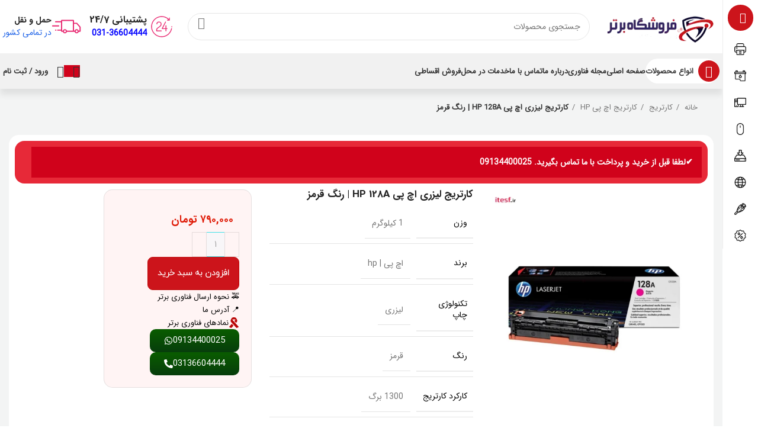

--- FILE ---
content_type: text/html; charset=UTF-8
request_url: https://itesf.ir/product/hp-128a-red-laser-cartridge/
body_size: 57017
content:
<!DOCTYPE html>
<html dir="rtl" lang="fa-IR" prefix="og: https://ogp.me/ns#">

<head><meta charset="UTF-8"><script>if(navigator.userAgent.match(/MSIE|Internet Explorer/i)||navigator.userAgent.match(/Trident\/7\..*?rv:11/i)){var href=document.location.href;if(!href.match(/[?&]nowprocket/)){if(href.indexOf("?")==-1){if(href.indexOf("#")==-1){document.location.href=href+"?nowprocket=1"}else{document.location.href=href.replace("#","?nowprocket=1#")}}else{if(href.indexOf("#")==-1){document.location.href=href+"&nowprocket=1"}else{document.location.href=href.replace("#","&nowprocket=1#")}}}}</script><script>(()=>{class RocketLazyLoadScripts{constructor(){this.v="1.2.5.1",this.triggerEvents=["keydown","mousedown","mousemove","touchmove","touchstart","touchend","wheel"],this.userEventHandler=this.t.bind(this),this.touchStartHandler=this.i.bind(this),this.touchMoveHandler=this.o.bind(this),this.touchEndHandler=this.h.bind(this),this.clickHandler=this.u.bind(this),this.interceptedClicks=[],this.interceptedClickListeners=[],this.l(this),window.addEventListener("pageshow",(t=>{this.persisted=t.persisted,this.everythingLoaded&&this.m()})),document.addEventListener("DOMContentLoaded",(()=>{this.p()})),this.delayedScripts={normal:[],async:[],defer:[]},this.trash=[],this.allJQueries=[]}k(t){document.hidden?t.t():(this.triggerEvents.forEach((e=>window.addEventListener(e,t.userEventHandler,{passive:!0}))),window.addEventListener("touchstart",t.touchStartHandler,{passive:!0}),window.addEventListener("mousedown",t.touchStartHandler),document.addEventListener("visibilitychange",t.userEventHandler))}_(){this.triggerEvents.forEach((t=>window.removeEventListener(t,this.userEventHandler,{passive:!0}))),document.removeEventListener("visibilitychange",this.userEventHandler)}i(t){"HTML"!==t.target.tagName&&(window.addEventListener("touchend",this.touchEndHandler),window.addEventListener("mouseup",this.touchEndHandler),window.addEventListener("touchmove",this.touchMoveHandler,{passive:!0}),window.addEventListener("mousemove",this.touchMoveHandler),t.target.addEventListener("click",this.clickHandler),this.L(t.target,!0),this.M(t.target,"onclick","rocket-onclick"),this.C())}o(t){window.removeEventListener("touchend",this.touchEndHandler),window.removeEventListener("mouseup",this.touchEndHandler),window.removeEventListener("touchmove",this.touchMoveHandler,{passive:!0}),window.removeEventListener("mousemove",this.touchMoveHandler),t.target.removeEventListener("click",this.clickHandler),this.L(t.target,!1),this.M(t.target,"rocket-onclick","onclick"),this.O()}h(){window.removeEventListener("touchend",this.touchEndHandler),window.removeEventListener("mouseup",this.touchEndHandler),window.removeEventListener("touchmove",this.touchMoveHandler,{passive:!0}),window.removeEventListener("mousemove",this.touchMoveHandler)}u(t){t.target.removeEventListener("click",this.clickHandler),this.L(t.target,!1),this.M(t.target,"rocket-onclick","onclick"),this.interceptedClicks.push(t),t.preventDefault(),t.stopPropagation(),t.stopImmediatePropagation(),this.O()}D(){window.removeEventListener("touchstart",this.touchStartHandler,{passive:!0}),window.removeEventListener("mousedown",this.touchStartHandler),this.interceptedClicks.forEach((t=>{t.target.dispatchEvent(new MouseEvent("click",{view:t.view,bubbles:!0,cancelable:!0}))}))}l(t){EventTarget.prototype.addEventListenerBase=EventTarget.prototype.addEventListener,EventTarget.prototype.addEventListener=function(e,i,o){"click"!==e||t.windowLoaded||i===t.clickHandler||t.interceptedClickListeners.push({target:this,func:i,options:o}),(this||window).addEventListenerBase(e,i,o)}}L(t,e){this.interceptedClickListeners.forEach((i=>{i.target===t&&(e?t.removeEventListener("click",i.func,i.options):t.addEventListener("click",i.func,i.options))})),t.parentNode!==document.documentElement&&this.L(t.parentNode,e)}S(){return new Promise((t=>{this.T?this.O=t:t()}))}C(){this.T=!0}O(){this.T=!1}M(t,e,i){t.hasAttribute&&t.hasAttribute(e)&&(event.target.setAttribute(i,event.target.getAttribute(e)),event.target.removeAttribute(e))}t(){this._(this),"loading"===document.readyState?document.addEventListener("DOMContentLoaded",this.R.bind(this)):this.R()}p(){let t=[];document.querySelectorAll("script[type=rocketlazyloadscript][data-rocket-src]").forEach((e=>{let i=e.getAttribute("data-rocket-src");if(i&&0!==i.indexOf("data:")){0===i.indexOf("//")&&(i=location.protocol+i);try{const o=new URL(i).origin;o!==location.origin&&t.push({src:o,crossOrigin:e.crossOrigin||"module"===e.getAttribute("data-rocket-type")})}catch(t){}}})),t=[...new Map(t.map((t=>[JSON.stringify(t),t]))).values()],this.j(t,"preconnect")}async R(){this.lastBreath=Date.now(),this.P(this),this.F(this),this.q(),this.A(),this.I(),await this.U(this.delayedScripts.normal),await this.U(this.delayedScripts.defer),await this.U(this.delayedScripts.async);try{await this.W(),await this.H(this),await this.J()}catch(t){console.error(t)}window.dispatchEvent(new Event("rocket-allScriptsLoaded")),this.everythingLoaded=!0,this.S().then((()=>{this.D()})),this.N()}A(){document.querySelectorAll("script[type=rocketlazyloadscript]").forEach((t=>{t.hasAttribute("data-rocket-src")?t.hasAttribute("async")&&!1!==t.async?this.delayedScripts.async.push(t):t.hasAttribute("defer")&&!1!==t.defer||"module"===t.getAttribute("data-rocket-type")?this.delayedScripts.defer.push(t):this.delayedScripts.normal.push(t):this.delayedScripts.normal.push(t)}))}async B(t){if(await this.G(),!0!==t.noModule||!("noModule"in HTMLScriptElement.prototype))return new Promise((e=>{let i;function o(){(i||t).setAttribute("data-rocket-status","executed"),e()}try{if(navigator.userAgent.indexOf("Firefox/")>0||""===navigator.vendor)i=document.createElement("script"),[...t.attributes].forEach((t=>{let e=t.nodeName;"type"!==e&&("data-rocket-type"===e&&(e="type"),"data-rocket-src"===e&&(e="src"),i.setAttribute(e,t.nodeValue))})),t.text&&(i.text=t.text),i.hasAttribute("src")?(i.addEventListener("load",o),i.addEventListener("error",(function(){i.setAttribute("data-rocket-status","failed"),e()})),setTimeout((()=>{i.isConnected||e()}),1)):(i.text=t.text,o()),t.parentNode.replaceChild(i,t);else{const i=t.getAttribute("data-rocket-type"),n=t.getAttribute("data-rocket-src");i?(t.type=i,t.removeAttribute("data-rocket-type")):t.removeAttribute("type"),t.addEventListener("load",o),t.addEventListener("error",(function(){t.setAttribute("data-rocket-status","failed"),e()})),n?(t.removeAttribute("data-rocket-src"),t.src=n):t.src="data:text/javascript;base64,"+window.btoa(unescape(encodeURIComponent(t.text)))}}catch(i){t.setAttribute("data-rocket-status","failed"),e()}}));t.setAttribute("data-rocket-status","skipped")}async U(t){const e=t.shift();return e&&e.isConnected?(await this.B(e),this.U(t)):Promise.resolve()}I(){this.j([...this.delayedScripts.normal,...this.delayedScripts.defer,...this.delayedScripts.async],"preload")}j(t,e){var i=document.createDocumentFragment();t.forEach((t=>{const o=t.getAttribute&&t.getAttribute("data-rocket-src")||t.src;if(o){const n=document.createElement("link");n.href=o,n.rel=e,"preconnect"!==e&&(n.as="script"),t.getAttribute&&"module"===t.getAttribute("data-rocket-type")&&(n.crossOrigin=!0),t.crossOrigin&&(n.crossOrigin=t.crossOrigin),t.integrity&&(n.integrity=t.integrity),i.appendChild(n),this.trash.push(n)}})),document.head.appendChild(i)}P(t){let e={};function i(i,o){return e[o].eventsToRewrite.indexOf(i)>=0&&!t.everythingLoaded?"rocket-"+i:i}function o(t,o){!function(t){e[t]||(e[t]={originalFunctions:{add:t.addEventListener,remove:t.removeEventListener},eventsToRewrite:[]},t.addEventListener=function(){arguments[0]=i(arguments[0],t),e[t].originalFunctions.add.apply(t,arguments)},t.removeEventListener=function(){arguments[0]=i(arguments[0],t),e[t].originalFunctions.remove.apply(t,arguments)})}(t),e[t].eventsToRewrite.push(o)}function n(e,i){let o=e[i];e[i]=null,Object.defineProperty(e,i,{get:()=>o||function(){},set(n){t.everythingLoaded?o=n:e["rocket"+i]=o=n}})}o(document,"DOMContentLoaded"),o(window,"DOMContentLoaded"),o(window,"load"),o(window,"pageshow"),o(document,"readystatechange"),n(document,"onreadystatechange"),n(window,"onload"),n(window,"onpageshow")}F(t){let e;function i(e){return t.everythingLoaded?e:e.split(" ").map((t=>"load"===t||0===t.indexOf("load.")?"rocket-jquery-load":t)).join(" ")}function o(o){if(o&&o.fn&&!t.allJQueries.includes(o)){o.fn.ready=o.fn.init.prototype.ready=function(e){return t.domReadyFired?e.bind(document)(o):document.addEventListener("rocket-DOMContentLoaded",(()=>e.bind(document)(o))),o([])};const e=o.fn.on;o.fn.on=o.fn.init.prototype.on=function(){return this[0]===window&&("string"==typeof arguments[0]||arguments[0]instanceof String?arguments[0]=i(arguments[0]):"object"==typeof arguments[0]&&Object.keys(arguments[0]).forEach((t=>{const e=arguments[0][t];delete arguments[0][t],arguments[0][i(t)]=e}))),e.apply(this,arguments),this},t.allJQueries.push(o)}e=o}o(window.jQuery),Object.defineProperty(window,"jQuery",{get:()=>e,set(t){o(t)}})}async H(t){const e=document.querySelector("script[data-webpack]");e&&(await async function(){return new Promise((t=>{e.addEventListener("load",t),e.addEventListener("error",t)}))}(),await t.K(),await t.H(t))}async W(){this.domReadyFired=!0,await this.G(),document.dispatchEvent(new Event("rocket-readystatechange")),await this.G(),document.rocketonreadystatechange&&document.rocketonreadystatechange(),await this.G(),document.dispatchEvent(new Event("rocket-DOMContentLoaded")),await this.G(),window.dispatchEvent(new Event("rocket-DOMContentLoaded"))}async J(){await this.G(),document.dispatchEvent(new Event("rocket-readystatechange")),await this.G(),document.rocketonreadystatechange&&document.rocketonreadystatechange(),await this.G(),window.dispatchEvent(new Event("rocket-load")),await this.G(),window.rocketonload&&window.rocketonload(),await this.G(),this.allJQueries.forEach((t=>t(window).trigger("rocket-jquery-load"))),await this.G();const t=new Event("rocket-pageshow");t.persisted=this.persisted,window.dispatchEvent(t),await this.G(),window.rocketonpageshow&&window.rocketonpageshow({persisted:this.persisted}),this.windowLoaded=!0}m(){document.onreadystatechange&&document.onreadystatechange(),window.onload&&window.onload(),window.onpageshow&&window.onpageshow({persisted:this.persisted})}q(){const t=new Map;document.write=document.writeln=function(e){const i=document.currentScript;i||console.error("WPRocket unable to document.write this: "+e);const o=document.createRange(),n=i.parentElement;let s=t.get(i);void 0===s&&(s=i.nextSibling,t.set(i,s));const c=document.createDocumentFragment();o.setStart(c,0),c.appendChild(o.createContextualFragment(e)),n.insertBefore(c,s)}}async G(){Date.now()-this.lastBreath>45&&(await this.K(),this.lastBreath=Date.now())}async K(){return document.hidden?new Promise((t=>setTimeout(t))):new Promise((t=>requestAnimationFrame(t)))}N(){this.trash.forEach((t=>t.remove()))}static run(){const t=new RocketLazyLoadScripts;t.k(t)}}RocketLazyLoadScripts.run()})();</script>

  
  <link rel="profile" href="https://gmpg.org/xfn/11">
  <link rel="pingback" href="https://itesf.ir/xmlrpc.php">

	<style>img:is([sizes="auto" i], [sizes^="auto," i]) { contain-intrinsic-size: 3000px 1500px }</style>
	
<!-- بهینه‌سازی موتور جستجو توسط Rank Math PRO - https://rankmath.com/ -->
<title>خرید و قیمت کارتریج لیزری اچ پی HP 128A | رنگ قرمز از فناوری برتر</title>
<meta name="description" content="کارتریج لیزری اچ پی HP128A قرمز با دستگاه های سری HP CM1415fnw و CP1525nw سازگار می باشد.کارکرد آن 1300 برگ چاپ است که در صورت اتمام تونر آن، قابل شارژ هستن"/>
<meta name="robots" content="follow, index, max-snippet:-1, max-video-preview:-1, max-image-preview:large"/>
<link rel="canonical" href="https://itesf.ir/product/hp-128a-black-laser-cartridge/" />
<meta property="og:locale" content="fa_IR" />
<meta property="og:type" content="product" />
<meta property="og:title" content="خرید و قیمت کارتریج لیزری اچ پی HP 128A | رنگ قرمز از فناوری برتر" />
<meta property="og:description" content="کارتریج لیزری اچ پی HP128A قرمز با دستگاه های سری HP CM1415fnw و CP1525nw سازگار می باشد.کارکرد آن 1300 برگ چاپ است که در صورت اتمام تونر آن، قابل شارژ هستن" />
<meta property="og:url" content="https://itesf.ir/product/hp-128a-black-laser-cartridge/" />
<meta property="og:site_name" content="فروش پرینتر و کارتریج | فناوری برتر" />
<meta property="og:updated_time" content="2025-11-04T15:57:55-01:00" />
<meta property="og:image" content="https://itesf.ir/wp-content/uploads/2022/10/128-RED.webp" />
<meta property="og:image:secure_url" content="https://itesf.ir/wp-content/uploads/2022/10/128-RED.webp" />
<meta property="og:image:width" content="800" />
<meta property="og:image:height" content="800" />
<meta property="og:image:alt" content="کارتریج لیزری اچ پی HP 128A | رنگ قرمز" />
<meta property="og:image:type" content="image/webp" />
<meta property="product:price:amount" content="7900000" />
<meta property="product:price:currency" content="IRR" />
<meta property="product:availability" content="instock" />
<meta name="twitter:card" content="summary_large_image" />
<meta name="twitter:title" content="خرید و قیمت کارتریج لیزری اچ پی HP 128A | رنگ قرمز از فناوری برتر" />
<meta name="twitter:description" content="کارتریج لیزری اچ پی HP128A قرمز با دستگاه های سری HP CM1415fnw و CP1525nw سازگار می باشد.کارکرد آن 1300 برگ چاپ است که در صورت اتمام تونر آن، قابل شارژ هستن" />
<meta name="twitter:image" content="https://itesf.ir/wp-content/uploads/2022/10/128-RED.webp" />
<meta name="twitter:label1" content="قیمت" />
<meta name="twitter:data1" content="۷۹۰,۰۰۰&nbsp;تومان" />
<meta name="twitter:label2" content="دسترسی" />
<meta name="twitter:data2" content="موجود" />
<script type="application/ld+json" class="rank-math-schema-pro">{"@context":"https://schema.org","@graph":[{"@type":"Organization","@id":"https://itesf.ir/#organization","name":"\u0642\u06cc\u0645\u062a \u0648 \u062e\u0631\u06cc\u062f \u067e\u0631\u06cc\u0646\u062a\u0631 \ud83d\udda8\ufe0f \u06a9\u0627\u0631\u062a\u0631\u06cc\u062c | \u06a9\u0641 \u062a\u0631\u06cc\u0646 \u0642\u06cc\u0645\u062a \u0628\u0627\u0632\u0627\u0631 ( \u0641\u0646\u0627\u0648\u0631\u06cc \u0628\u0631\u062a\u0631 )","url":"https://itesf.ir","logo":{"@type":"ImageObject","@id":"https://itesf.ir/#logo","url":"https://itesf.ir/wp-content/uploads/2024/06/itesf-150x53.webp","contentUrl":"https://itesf.ir/wp-content/uploads/2024/06/itesf-150x53.webp","caption":"\u0641\u0631\u0648\u0634 \u067e\u0631\u06cc\u0646\u062a\u0631 \u0648 \u06a9\u0627\u0631\u062a\u0631\u06cc\u062c | \u0641\u0646\u0627\u0648\u0631\u06cc \u0628\u0631\u062a\u0631","inLanguage":"fa-IR"},"contactPoint":[{"@type":"ContactPoint","telephone":"09134400025","contactType":"customer support"},{"@type":"ContactPoint","telephone":"09138200013","contactType":"technical support"}]},{"@type":"WebSite","@id":"https://itesf.ir/#website","url":"https://itesf.ir","name":"\u0641\u0631\u0648\u0634 \u067e\u0631\u06cc\u0646\u062a\u0631 \u0648 \u06a9\u0627\u0631\u062a\u0631\u06cc\u062c | \u0641\u0646\u0627\u0648\u0631\u06cc \u0628\u0631\u062a\u0631","alternateName":"\u062e\u0631\u06cc\u062f \u067e\u0631\u06cc\u0646\u062a\u0631 \u0648 \u06a9\u0627\u0631\u062a\u0631\u06cc\u062c \u062f\u0631 \u0627\u0635\u0641\u0647\u0627\u0646","publisher":{"@id":"https://itesf.ir/#organization"},"inLanguage":"fa-IR"},{"@type":"ImageObject","@id":"https://itesf.ir/wp-content/uploads/2022/10/128-RED.webp","url":"https://itesf.ir/wp-content/uploads/2022/10/128-RED.webp","width":"800","height":"800","caption":"\u06a9\u0627\u0631\u062a\u0631\u06cc\u062c \u0644\u06cc\u0632\u0631\u06cc \u0627\u0686 \u067e\u06cc HP 128A | \u0631\u0646\u06af \u0642\u0631\u0645\u0632","inLanguage":"fa-IR"},{"@type":"BreadcrumbList","@id":"https://itesf.ir/product/hp-128a-black-laser-cartridge/#breadcrumb","itemListElement":[{"@type":"ListItem","position":"1","item":{"@id":"https://itesf.ir","name":"\u062e\u0627\u0646\u0647"}},{"@type":"ListItem","position":"2","item":{"@id":"https://itesf.ir/product-category/%da%a9%d8%a7%d8%b1%d8%aa%d8%b1%db%8c%d8%ac/%da%a9%d8%a7%d8%b1%d8%aa%d8%b1%db%8c%d8%ac-%d8%a7%da%86-%d9%be%db%8c-hp/","name":"\u06a9\u0627\u0631\u062a\u0631\u06cc\u062c \u0627\u0686 \u067e\u06cc HP"}},{"@type":"ListItem","position":"3","item":{"@id":"https://itesf.ir/product/hp-128a-red-laser-cartridge/","name":"\u06a9\u0627\u0631\u062a\u0631\u06cc\u062c \u0644\u06cc\u0632\u0631\u06cc \u0627\u0686 \u067e\u06cc HP 128A | \u0631\u0646\u06af \u0642\u0631\u0645\u0632"}}]},{"@type":"ItemPage","@id":"https://itesf.ir/product/hp-128a-black-laser-cartridge/#webpage","url":"https://itesf.ir/product/hp-128a-black-laser-cartridge/","name":"\u062e\u0631\u06cc\u062f \u0648 \u0642\u06cc\u0645\u062a \u06a9\u0627\u0631\u062a\u0631\u06cc\u062c \u0644\u06cc\u0632\u0631\u06cc \u0627\u0686 \u067e\u06cc HP 128A | \u0631\u0646\u06af \u0642\u0631\u0645\u0632 \u0627\u0632 \u0641\u0646\u0627\u0648\u0631\u06cc \u0628\u0631\u062a\u0631","datePublished":"2022-10-27T08:22:07+00:00","dateModified":"2025-11-04T15:57:55-01:00","isPartOf":{"@id":"https://itesf.ir/#website"},"primaryImageOfPage":{"@id":"https://itesf.ir/wp-content/uploads/2022/10/128-RED.webp"},"inLanguage":"fa-IR","breadcrumb":{"@id":"https://itesf.ir/product/hp-128a-black-laser-cartridge/#breadcrumb"}},{"@type":"Product","name":"\u062e\u0631\u06cc\u062f \u0648 \u0642\u06cc\u0645\u062a \u06a9\u0627\u0631\u062a\u0631\u06cc\u062c \u0644\u06cc\u0632\u0631\u06cc \u0627\u0686 \u067e\u06cc HP 128A | \u0631\u0646\u06af \u0642\u0631\u0645\u0632 \u0627\u0632 \u0641\u0646\u0627\u0648\u0631\u06cc \u0628\u0631\u062a\u0631","description":"\u06a9\u0627\u0631\u062a\u0631\u06cc\u062c \u0644\u06cc\u0632\u0631\u06cc \u0627\u0686 \u067e\u06cc HP128A \u0642\u0631\u0645\u0632 \u0628\u0627 \u062f\u0633\u062a\u06af\u0627\u0647 \u0647\u0627\u06cc \u0633\u0631\u06cc HP CM1415fnw \u0648 CP1525nw \u0633\u0627\u0632\u06af\u0627\u0631 \u0645\u06cc \u0628\u0627\u0634\u062f.\u06a9\u0627\u0631\u06a9\u0631\u062f \u0622\u0646 1300 \u0628\u0631\u06af \u0686\u0627\u067e \u0627\u0633\u062a \u06a9\u0647 \u062f\u0631 \u0635\u0648\u0631\u062a \u0627\u062a\u0645\u0627\u0645 \u062a\u0648\u0646\u0631 \u0622\u0646\u060c \u0642\u0627\u0628\u0644 \u0634\u0627\u0631\u0698 \u0647\u0633\u062a\u0646","category":"\u06a9\u0627\u0631\u062a\u0631\u06cc\u062c &gt; \u06a9\u0627\u0631\u062a\u0631\u06cc\u062c \u0627\u0686 \u067e\u06cc HP","mainEntityOfPage":{"@id":"https://itesf.ir/product/hp-128a-black-laser-cartridge/#webpage"},"weight":{"@type":"QuantitativeValue","unitCode":"KGM","value":"1"},"image":[{"@type":"ImageObject","url":"https://itesf.ir/wp-content/uploads/2022/10/128-RED.webp","height":"800","width":"800"}],"offers":{"@type":"Offer","price":"7900000","priceCurrency":"IRR","priceValidUntil":"2027-12-31","availability":"https://schema.org/InStock","itemCondition":"NewCondition","url":"https://itesf.ir/product/hp-128a-red-laser-cartridge/","seller":{"@type":"Organization","@id":"https://itesf.ir/","name":"\u0641\u0631\u0648\u0634 \u067e\u0631\u06cc\u0646\u062a\u0631 \u0648 \u06a9\u0627\u0631\u062a\u0631\u06cc\u062c | \u0641\u0646\u0627\u0648\u0631\u06cc \u0628\u0631\u062a\u0631","url":"https://itesf.ir","logo":""}},"additionalProperty":[{"@type":"PropertyValue","name":"pa_brand","value":"\u0627\u0686 \u067e\u06cc | hp"},{"@type":"PropertyValue","name":"pa_printing-technology","value":"\u0644\u06cc\u0632\u0631\u06cc"},{"@type":"PropertyValue","name":"%d8%b1%d9%86%da%af","value":"\u0642\u0631\u0645\u0632"},{"@type":"PropertyValue","name":"%da%a9%d8%a7%d8%b1%da%a9%d8%b1%d8%af-%da%a9%d8%a7%d8%b1%d8%aa%d8%b1%db%8c%d8%ac","value":"1300 \u0628\u0631\u06af"},{"@type":"PropertyValue","name":"%d8%af%d8%b3%d8%aa%da%af%d8%a7%d9%87-%d9%87%d8%a7%db%8c-%d8%b3%d8%a7%d8%b2%da%af%d8%a7%d8%b1","value":"HP CM1415fnw Color,CP1525nw,CP1525nw"},{"@type":"PropertyValue","name":"pa_garanti","value":"\u062f\u0627\u0631\u0627\u06cc \u06af\u0627\u0631\u0627\u0646\u062a\u06cc (\u062a\u0639\u0648\u06cc\u0636)"}],"@id":"https://itesf.ir/product/hp-128a-black-laser-cartridge/#richSnippet"}]}</script>
<!-- /افزونه سئو ورپرس Rank Math -->

<link rel='dns-prefetch' href='//use.fontawesome.com' />
<link rel='dns-prefetch' href='//www.google-analytics.com' />
<link rel='dns-prefetch' href='//www.googletagservices.com' />
<link rel='dns-prefetch' href='//www.googletagmanager.com' />
<link rel='dns-prefetch' href='//fonts.googleapis.com' />
<link rel='dns-prefetch' href='//ua.yektanet.com' />
<link rel='dns-prefetch' href='//cdn.yektanet.com' />
<link rel='dns-prefetch' href='//audience.yektanet.com' />
<link rel='dns-prefetch' href='//secure.gravatar.com' />
<link rel='dns-prefetch' href='//www.gstatic.com' />
<link rel='dns-prefetch' href='//www.google.com' />
<link rel='dns-prefetch' href='//cdn.jsdelivr.net' />
<link rel='dns-prefetch' href='//cdnjs.cloudflare.com' />
<link rel='dns-prefetch' href='//cdn.polyfill.io' />
<link rel='dns-prefetch' href='//www.clarity.ms' />
<link rel='dns-prefetch' href='//static.neshan.org' />
<link rel='dns-prefetch' href='//lighthouse-eval.js' />
<link rel="alternate" type="application/rss+xml" title="فناوری برتر: فروش پرینتر و ماشین اداری &raquo; خوراک" href="https://itesf.ir/feed/" />
<link rel="alternate" type="application/rss+xml" title="فناوری برتر: فروش پرینتر و ماشین اداری &raquo; خوراک دیدگاه‌ها" href="https://itesf.ir/comments/feed/" />
<link rel="alternate" type="application/rss+xml" title="فناوری برتر: فروش پرینتر و ماشین اداری &raquo; کارتریج لیزری اچ پی HP 128A | رنگ قرمز خوراک دیدگاه‌ها" href="https://itesf.ir/product/hp-128a-red-laser-cartridge/feed/" />
<style id='woocommerce-inline-inline-css' type='text/css'>
.woocommerce form .form-row .required { visibility: visible; }
</style>
<link data-minify="1" rel='stylesheet' id='product-specifications-frontend-css' href='https://itesf.ir/wp-content/cache/min/1/wp-content/plugins/product-specifications/assets/frontend.css?ver=1769607909' type='text/css' media='all' />
<link data-minify="1" rel='stylesheet' id='abzarwp-theme-woodmart-core-fonts-css' href='https://itesf.ir/wp-content/cache/min/1/wp-content/plugins/abzarwp-theme-woodmart/assets/fonts/css/fonts.css?ver=1769607909' type='text/css' media='all' />
<link rel='stylesheet' id='elementor-frontend-css' href='https://itesf.ir/wp-content/plugins/elementor/assets/css/frontend.min.css?ver=3.34.3' type='text/css' media='all' />
<link data-minify="1" rel='stylesheet' id='elementor-post-269-css' href='https://itesf.ir/wp-content/cache/min/1/wp-content/uploads/elementor/css/post-269.css?ver=1769607909' type='text/css' media='all' />
<link rel='stylesheet' id='uael-frontend-css' href='https://itesf.ir/wp-content/plugins/ultimate-elementor/assets/min-css/uael-frontend-rtl.min.css?ver=1.39.7' type='text/css' media='all' />
<link rel='stylesheet' id='uael-teammember-social-icons-css' href='https://itesf.ir/wp-content/plugins/elementor/assets/css/widget-social-icons.min.css?ver=3.24.0' type='text/css' media='all' />
<link data-minify="1" rel='stylesheet' id='uael-social-share-icons-brands-css' href='https://itesf.ir/wp-content/cache/min/1/wp-content/plugins/elementor/assets/lib/font-awesome/css/brands.css?ver=1769607909' type='text/css' media='all' />
<link data-minify="1" rel='stylesheet' id='uael-social-share-icons-fontawesome-css' href='https://itesf.ir/wp-content/cache/min/1/wp-content/plugins/elementor/assets/lib/font-awesome/css/fontawesome.css?ver=1769607909' type='text/css' media='all' />
<link data-minify="1" rel='stylesheet' id='uael-nav-menu-icons-css' href='https://itesf.ir/wp-content/cache/min/1/wp-content/plugins/elementor/assets/lib/font-awesome/css/solid.css?ver=1769607909' type='text/css' media='all' />
<link data-minify="1" rel='stylesheet' id='font-awesome-5-all-css' href='https://itesf.ir/wp-content/cache/min/1/wp-content/plugins/elementor/assets/lib/font-awesome/css/all.min.css?ver=1769607909' type='text/css' media='all' />
<link rel='stylesheet' id='font-awesome-4-shim-css' href='https://itesf.ir/wp-content/plugins/elementor/assets/lib/font-awesome/css/v4-shims.min.css?ver=3.34.3' type='text/css' media='all' />
<link rel='stylesheet' id='bootstrap-css' href='https://itesf.ir/wp-content/themes/woodmart/css/bootstrap-light.min.css?ver=7.3.1' type='text/css' media='all' />
<link rel='stylesheet' id='woodmart-style-css' href='https://itesf.ir/wp-content/cache/background-css/itesf.ir/wp-content/themes/woodmart/css/parts/base-rtl.min.css?ver=7.3.1&wpr_t=1769607188' type='text/css' media='all' />
<link rel='stylesheet' id='wd-widget-recent-post-comments-css' href='https://itesf.ir/wp-content/themes/woodmart/css/parts/widget-recent-post-comments-rtl.min.css?ver=7.3.1' type='text/css' media='all' />
<link rel='stylesheet' id='wd-widget-nav-css' href='https://itesf.ir/wp-content/themes/woodmart/css/parts/widget-nav.min.css?ver=7.3.1' type='text/css' media='all' />
<link rel='stylesheet' id='wd-widget-wd-layered-nav-css' href='https://itesf.ir/wp-content/themes/woodmart/css/parts/woo-widget-wd-layered-nav.min.css?ver=7.3.1' type='text/css' media='all' />
<link rel='stylesheet' id='wd-woo-mod-swatches-base-css' href='https://itesf.ir/wp-content/themes/woodmart/css/parts/woo-mod-swatches-base.min.css?ver=7.3.1' type='text/css' media='all' />
<link rel='stylesheet' id='wd-woo-mod-swatches-filter-css' href='https://itesf.ir/wp-content/themes/woodmart/css/parts/woo-mod-swatches-filter.min.css?ver=7.3.1' type='text/css' media='all' />
<link rel='stylesheet' id='wd-widget-layered-nav-stock-status-css' href='https://itesf.ir/wp-content/themes/woodmart/css/parts/woo-widget-layered-nav-stock-status.min.css?ver=7.3.1' type='text/css' media='all' />
<link rel='stylesheet' id='wd-elementor-base-css' href='https://itesf.ir/wp-content/themes/woodmart/css/parts/int-elem-base-rtl.min.css?ver=7.3.1' type='text/css' media='all' />
<link rel='stylesheet' id='wd-elementor-pro-base-css' href='https://itesf.ir/wp-content/themes/woodmart/css/parts/int-elementor-pro-rtl.min.css?ver=7.3.1' type='text/css' media='all' />
<link rel='stylesheet' id='wd-woocommerce-base-css' href='https://itesf.ir/wp-content/themes/woodmart/css/parts/woocommerce-base-rtl.min.css?ver=7.3.1' type='text/css' media='all' />
<link rel='stylesheet' id='wd-mod-star-rating-css' href='https://itesf.ir/wp-content/themes/woodmart/css/parts/mod-star-rating.min.css?ver=7.3.1' type='text/css' media='all' />
<link rel='stylesheet' id='wd-woo-el-track-order-css' href='https://itesf.ir/wp-content/themes/woodmart/css/parts/woo-el-track-order.min.css?ver=7.3.1' type='text/css' media='all' />
<link rel='stylesheet' id='wd-woo-mod-quantity-css' href='https://itesf.ir/wp-content/themes/woodmart/css/parts/woo-mod-quantity.min.css?ver=7.3.1' type='text/css' media='all' />
<link rel='stylesheet' id='wd-woo-single-prod-el-base-css' href='https://itesf.ir/wp-content/themes/woodmart/css/parts/woo-single-prod-el-base.min.css?ver=7.3.1' type='text/css' media='all' />
<link rel='stylesheet' id='wd-woo-mod-stock-status-css' href='https://itesf.ir/wp-content/themes/woodmart/css/parts/woo-mod-stock-status.min.css?ver=7.3.1' type='text/css' media='all' />
<link rel='stylesheet' id='wd-woo-mod-shop-attributes-css' href='https://itesf.ir/wp-content/themes/woodmart/css/parts/woo-mod-shop-attributes-rtl.min.css?ver=7.3.1' type='text/css' media='all' />
<link rel='stylesheet' id='wd-mod-nav-vertical-css' href='https://itesf.ir/wp-content/themes/woodmart/css/parts/mod-nav-vertical-rtl.min.css?ver=7.3.1' type='text/css' media='all' />
<link rel='stylesheet' id='wd-sticky-nav-css' href='https://itesf.ir/wp-content/themes/woodmart/css/parts/opt-sticky-nav-rtl.min.css?ver=7.3.1' type='text/css' media='all' />
<link rel='stylesheet' id='wd-text-block-css' href='https://itesf.ir/wp-content/themes/woodmart/css/parts/el-text-block.min.css?ver=7.3.1' type='text/css' media='all' />
<link rel='stylesheet' id='wd-product-loop-css' href='https://itesf.ir/wp-content/themes/woodmart/css/parts/woo-product-loop-rtl.min.css?ver=7.3.1' type='text/css' media='all' />
<link rel='stylesheet' id='wd-product-loop-fw-button-css' href='https://itesf.ir/wp-content/themes/woodmart/css/parts/woo-prod-loop-fw-button.min.css?ver=7.3.1' type='text/css' media='all' />
<link rel='stylesheet' id='wd-woo-mod-add-btn-replace-css' href='https://itesf.ir/wp-content/themes/woodmart/css/parts/woo-mod-add-btn-replace.min.css?ver=7.3.1' type='text/css' media='all' />
<link rel='stylesheet' id='wd-mod-more-description-css' href='https://itesf.ir/wp-content/themes/woodmart/css/parts/mod-more-description.min.css?ver=7.3.1' type='text/css' media='all' />
<link rel='stylesheet' id='wd-woo-opt-products-bg-css' href='https://itesf.ir/wp-content/themes/woodmart/css/parts/woo-opt-products-bg.min.css?ver=7.3.1' type='text/css' media='all' />
<link rel='stylesheet' id='wd-woo-opt-stretch-cont-css' href='https://itesf.ir/wp-content/themes/woodmart/css/parts/woo-opt-stretch-cont.min.css?ver=7.3.1' type='text/css' media='all' />
<link rel='stylesheet' id='wd-woo-opt-title-limit-css' href='https://itesf.ir/wp-content/themes/woodmart/css/parts/woo-opt-title-limit.min.css?ver=7.3.1' type='text/css' media='all' />
<link rel='stylesheet' id='wd-owl-carousel-css' href='https://itesf.ir/wp-content/themes/woodmart/css/parts/lib-owl-carousel-rtl.min.css?ver=7.3.1' type='text/css' media='all' />
<link rel='stylesheet' id='wd-woo-mod-product-labels-css' href='https://itesf.ir/wp-content/themes/woodmart/css/parts/woo-mod-product-labels.min.css?ver=7.3.1' type='text/css' media='all' />
<link rel='stylesheet' id='wd-mfp-popup-css' href='https://itesf.ir/wp-content/themes/woodmart/css/parts/lib-magnific-popup-rtl.min.css?ver=7.3.1' type='text/css' media='all' />
<link rel='stylesheet' id='wd-add-to-cart-popup-css' href='https://itesf.ir/wp-content/themes/woodmart/css/parts/woo-opt-add-to-cart-popup.min.css?ver=7.3.1' type='text/css' media='all' />
<link rel='stylesheet' id='wd-header-base-css' href='https://itesf.ir/wp-content/themes/woodmart/css/parts/header-base-rtl.min.css?ver=7.3.1' type='text/css' media='all' />
<link rel='stylesheet' id='wd-mod-tools-css' href='https://itesf.ir/wp-content/themes/woodmart/css/parts/mod-tools.min.css?ver=7.3.1' type='text/css' media='all' />
<link rel='stylesheet' id='wd-header-search-css' href='https://itesf.ir/wp-content/themes/woodmart/css/parts/header-el-search-rtl.min.css?ver=7.3.1' type='text/css' media='all' />
<link rel='stylesheet' id='wd-header-search-form-css' href='https://itesf.ir/wp-content/themes/woodmart/css/parts/header-el-search-form-rtl.min.css?ver=7.3.1' type='text/css' media='all' />
<link rel='stylesheet' id='wd-wd-search-results-css' href='https://itesf.ir/wp-content/themes/woodmart/css/parts/wd-search-results-rtl.min.css?ver=7.3.1' type='text/css' media='all' />
<link rel='stylesheet' id='wd-wd-search-form-css' href='https://itesf.ir/wp-content/themes/woodmart/css/parts/wd-search-form-rtl.min.css?ver=7.3.1' type='text/css' media='all' />
<link rel='stylesheet' id='wd-header-elements-base-css' href='https://itesf.ir/wp-content/themes/woodmart/css/parts/header-el-base-rtl.min.css?ver=7.3.1' type='text/css' media='all' />
<link rel='stylesheet' id='wd-info-box-css' href='https://itesf.ir/wp-content/themes/woodmart/css/parts/el-info-box-rtl.min.css?ver=7.3.1' type='text/css' media='all' />
<link rel='stylesheet' id='wd-header-cart-side-css' href='https://itesf.ir/wp-content/themes/woodmart/css/parts/header-el-cart-side.min.css?ver=7.3.1' type='text/css' media='all' />
<link rel='stylesheet' id='wd-header-cart-css' href='https://itesf.ir/wp-content/themes/woodmart/css/parts/header-el-cart-rtl.min.css?ver=7.3.1' type='text/css' media='all' />
<link rel='stylesheet' id='wd-widget-shopping-cart-css' href='https://itesf.ir/wp-content/themes/woodmart/css/parts/woo-widget-shopping-cart-rtl.min.css?ver=7.3.1' type='text/css' media='all' />
<link rel='stylesheet' id='wd-widget-product-list-css' href='https://itesf.ir/wp-content/themes/woodmart/css/parts/woo-widget-product-list-rtl.min.css?ver=7.3.1' type='text/css' media='all' />
<link rel='stylesheet' id='wd-mod-tools-design-8-css' href='https://itesf.ir/wp-content/themes/woodmart/css/parts/mod-tools-design-8.min.css?ver=7.3.1' type='text/css' media='all' />
<link rel='stylesheet' id='wd-woo-mod-login-form-css' href='https://itesf.ir/wp-content/themes/woodmart/css/parts/woo-mod-login-form.min.css?ver=7.3.1' type='text/css' media='all' />
<link rel='stylesheet' id='wd-header-my-account-css' href='https://itesf.ir/wp-content/themes/woodmart/css/parts/header-el-my-account-rtl.min.css?ver=7.3.1' type='text/css' media='all' />
<link rel='stylesheet' id='wd-woo-single-prod-builder-css' href='https://itesf.ir/wp-content/themes/woodmart/css/parts/woo-single-prod-builder.min.css?ver=7.3.1' type='text/css' media='all' />
<link rel='stylesheet' id='wd-woo-el-breadcrumbs-css' href='https://itesf.ir/wp-content/themes/woodmart/css/parts/woo-el-breadcrumbs.min.css?ver=7.3.1' type='text/css' media='all' />
<link rel='stylesheet' id='wd-woo-single-prod-el-gallery-css' href='https://itesf.ir/wp-content/themes/woodmart/css/parts/woo-single-prod-el-gallery.min.css?ver=7.3.1' type='text/css' media='all' />
<link rel='stylesheet' id='wd-mod-comments-css' href='https://itesf.ir/wp-content/themes/woodmart/css/parts/mod-comments-rtl.min.css?ver=7.3.1' type='text/css' media='all' />
<link rel='stylesheet' id='wd-woo-single-prod-el-reviews-css' href='https://itesf.ir/wp-content/themes/woodmart/css/parts/woo-single-prod-el-reviews.min.css?ver=7.3.1' type='text/css' media='all' />
<link rel='stylesheet' id='wd-woo-single-prod-el-reviews-style-1-css' href='https://itesf.ir/wp-content/themes/woodmart/css/parts/woo-single-prod-el-reviews-style-1.min.css?ver=7.3.1' type='text/css' media='all' />
<link rel='stylesheet' id='wd-tabs-css' href='https://itesf.ir/wp-content/themes/woodmart/css/parts/el-tabs-rtl.min.css?ver=7.3.1' type='text/css' media='all' />
<link rel='stylesheet' id='wd-woo-single-prod-el-tabs-opt-layout-tabs-css' href='https://itesf.ir/wp-content/themes/woodmart/css/parts/woo-single-prod-el-tabs-opt-layout-tabs.min.css?ver=7.3.1' type='text/css' media='all' />
<link rel='stylesheet' id='wd-woo-prod-loop-small-css' href='https://itesf.ir/wp-content/themes/woodmart/css/parts/woo-prod-loop-small.min.css?ver=7.3.1' type='text/css' media='all' />
<link rel='stylesheet' id='wd-footer-base-css' href='https://itesf.ir/wp-content/themes/woodmart/css/parts/footer-base-rtl.min.css?ver=7.3.1' type='text/css' media='all' />
<link rel='stylesheet' id='wd-section-title-css' href='https://itesf.ir/wp-content/themes/woodmart/css/parts/el-section-title-rtl.min.css?ver=7.3.1' type='text/css' media='all' />
<link rel='stylesheet' id='wd-section-title-style-simple-and-brd-css' href='https://itesf.ir/wp-content/themes/woodmart/css/parts/el-section-title-style-simple-and-brd-rtl.min.css?ver=7.3.1' type='text/css' media='all' />
<link rel='stylesheet' id='wd-mod-highlighted-text-css' href='https://itesf.ir/wp-content/themes/woodmart/css/parts/mod-highlighted-text.min.css?ver=7.3.1' type='text/css' media='all' />
<link rel='stylesheet' id='wd-scroll-top-css' href='https://itesf.ir/wp-content/themes/woodmart/css/parts/opt-scrolltotop-rtl.min.css?ver=7.3.1' type='text/css' media='all' />
<link rel='stylesheet' id='wd-header-my-account-sidebar-css' href='https://itesf.ir/wp-content/themes/woodmart/css/parts/header-el-my-account-sidebar.min.css?ver=7.3.1' type='text/css' media='all' />
<link rel='stylesheet' id='wd-bottom-toolbar-css' href='https://itesf.ir/wp-content/themes/woodmart/css/parts/opt-bottom-toolbar-rtl.min.css?ver=7.3.1' type='text/css' media='all' />
<link data-minify="1" rel='stylesheet' id='xts-style-header_496206-css' href='https://itesf.ir/wp-content/cache/min/1/wp-content/uploads/2025/12/xts-header_496206-1766075020.css?ver=1769607909' type='text/css' media='all' />
<link data-minify="1" rel='stylesheet' id='xts-style-theme_settings_default-css' href='https://itesf.ir/wp-content/cache/min/1/wp-content/uploads/2025/08/xts-theme_settings_default-1756029787.css?ver=1769607909' type='text/css' media='all' />
<style id='rocket-lazyload-inline-css' type='text/css'>
.rll-youtube-player{position:relative;padding-bottom:56.23%;height:0;overflow:hidden;max-width:100%;}.rll-youtube-player:focus-within{outline: 2px solid currentColor;outline-offset: 5px;}.rll-youtube-player iframe{position:absolute;top:0;left:0;width:100%;height:100%;z-index:100;background:0 0}.rll-youtube-player img{bottom:0;display:block;left:0;margin:auto;max-width:100%;width:100%;position:absolute;right:0;top:0;border:none;height:auto;-webkit-transition:.4s all;-moz-transition:.4s all;transition:.4s all}.rll-youtube-player img:hover{-webkit-filter:brightness(75%)}.rll-youtube-player .play{height:100%;width:100%;left:0;top:0;position:absolute;background:var(--wpr-bg-48b4c862-b404-4e26-be76-63d813fbd943) no-repeat center;background-color: transparent !important;cursor:pointer;border:none;}
</style>
<script type="text/javascript" src="https://itesf.ir/wp-includes/js/jquery/jquery.min.js?ver=3.7.1" id="jquery-core-js" defer></script>
<script type="text/javascript" src="https://itesf.ir/wp-includes/js/jquery/jquery-migrate.min.js?ver=3.4.1" id="jquery-migrate-js" defer></script>
<script type="text/javascript" src="https://itesf.ir/wp-content/plugins/woocommerce/assets/js/jquery-blockui/jquery.blockUI.min.js?ver=2.7.0-wc.10.4.3" id="wc-jquery-blockui-js" defer="defer" data-wp-strategy="defer"></script>
<script type="text/javascript" id="wc-add-to-cart-js-extra">
/* <![CDATA[ */
var wc_add_to_cart_params = {"ajax_url":"\/wp-admin\/admin-ajax.php","wc_ajax_url":"\/?wc-ajax=%%endpoint%%","i18n_view_cart":"\u0645\u0634\u0627\u0647\u062f\u0647 \u0633\u0628\u062f \u062e\u0631\u06cc\u062f","cart_url":"https:\/\/itesf.ir\/cart\/","is_cart":"","cart_redirect_after_add":"yes"};
/* ]]> */
</script>
<script type="text/javascript" src="https://itesf.ir/wp-content/plugins/woocommerce/assets/js/frontend/add-to-cart.min.js?ver=10.4.3" id="wc-add-to-cart-js" defer="defer" data-wp-strategy="defer"></script>
<script type="text/javascript" src="https://itesf.ir/wp-content/plugins/woocommerce/assets/js/zoom/jquery.zoom.min.js?ver=1.7.21-wc.10.4.3" id="wc-zoom-js" defer="defer" data-wp-strategy="defer"></script>
<script type="text/javascript" id="wc-single-product-js-extra">
/* <![CDATA[ */
var wc_single_product_params = {"i18n_required_rating_text":"\u062e\u0648\u0627\u0647\u0634\u0645\u0646\u062f\u06cc\u0645 \u06cc\u06a9 \u0631\u062a\u0628\u0647 \u0631\u0627 \u0627\u0646\u062a\u062e\u0627\u0628 \u06a9\u0646\u06cc\u062f","i18n_rating_options":["1 of 5 stars","2 of 5 stars","3 of 5 stars","4 of 5 stars","5 of 5 stars"],"i18n_product_gallery_trigger_text":"\u0645\u0634\u0627\u0647\u062f\u0647 \u06af\u0627\u0644\u0631\u06cc \u062a\u0635\u0627\u0648\u06cc\u0631 \u062f\u0631 \u062d\u0627\u0644\u062a \u062a\u0645\u0627\u0645 \u0635\u0641\u062d\u0647","review_rating_required":"no","flexslider":{"rtl":true,"animation":"slide","smoothHeight":true,"directionNav":false,"controlNav":"thumbnails","slideshow":false,"animationSpeed":500,"animationLoop":false,"allowOneSlide":false},"zoom_enabled":"","zoom_options":[],"photoswipe_enabled":"","photoswipe_options":{"shareEl":false,"closeOnScroll":false,"history":false,"hideAnimationDuration":0,"showAnimationDuration":0},"flexslider_enabled":""};
/* ]]> */
</script>
<script type="text/javascript" src="https://itesf.ir/wp-content/plugins/woocommerce/assets/js/frontend/single-product.min.js?ver=10.4.3" id="wc-single-product-js" defer="defer" data-wp-strategy="defer"></script>
<script type="text/javascript" src="https://itesf.ir/wp-content/plugins/woocommerce/assets/js/js-cookie/js.cookie.min.js?ver=2.1.4-wc.10.4.3" id="wc-js-cookie-js" defer="defer" data-wp-strategy="defer"></script>
<script type="text/javascript" id="woocommerce-js-extra">
/* <![CDATA[ */
var woocommerce_params = {"ajax_url":"\/wp-admin\/admin-ajax.php","wc_ajax_url":"\/?wc-ajax=%%endpoint%%","i18n_password_show":"\u0646\u0645\u0627\u06cc\u0634 \u0631\u0645\u0632\u0639\u0628\u0648\u0631","i18n_password_hide":"Hide password"};
/* ]]> */
</script>
<script type="text/javascript" src="https://itesf.ir/wp-content/plugins/woocommerce/assets/js/frontend/woocommerce.min.js?ver=10.4.3" id="woocommerce-js" defer="defer" data-wp-strategy="defer"></script>
<script type="text/javascript" src="https://itesf.ir/wp-content/themes/woodmart/js/libs/device.min.js?ver=7.3.1" id="wd-device-library-js" defer></script>
<script type="text/javascript" src="https://itesf.ir/wp-content/themes/woodmart/js/scripts/global/scrollBar.min.js?ver=7.3.1" id="wd-scrollbar-js" defer></script>
<script type="text/javascript" src="https://itesf.ir/wp-content/plugins/elementor/assets/lib/font-awesome/js/v4-shims.min.js?ver=3.34.3" id="font-awesome-4-shim-js" defer></script>
<link rel="https://api.w.org/" href="https://itesf.ir/wp-json/" /><link rel="alternate" title="JSON" type="application/json" href="https://itesf.ir/wp-json/wp/v2/product/5999" /><link rel="EditURI" type="application/rsd+xml" title="RSD" href="https://itesf.ir/xmlrpc.php?rsd" />
<link data-minify="1" rel="stylesheet" href="https://itesf.ir/wp-content/cache/min/1/wp-content/themes/woodmart/rtl.css?ver=1769607909" type="text/css" media="screen" /><meta name="generator" content="WordPress 6.8.3" />
<link rel='shortlink' href='https://itesf.ir/?p=5999' />
<link rel="alternate" title="oEmbed (JSON)" type="application/json+oembed" href="https://itesf.ir/wp-json/oembed/1.0/embed?url=https%3A%2F%2Fitesf.ir%2Fproduct%2Fhp-128a-red-laser-cartridge%2F" />
<link rel="alternate" title="oEmbed (XML)" type="text/xml+oembed" href="https://itesf.ir/wp-json/oembed/1.0/embed?url=https%3A%2F%2Fitesf.ir%2Fproduct%2Fhp-128a-red-laser-cartridge%2F&#038;format=xml" />
<style>.woocommerce-product-gallery{ opacity: 1 !important; }</style><meta name="theme-color" content="rgb(221,51,51)">					<meta name="viewport" content="width=device-width, initial-scale=1">
											<link rel="preload" as="font" href="https://itesf.ir/wp-content/themes/woodmart/fonts/woodmart-font-1-400.woff2?v=7.3.1" type="font/woff2" crossorigin>
						<noscript><style>.woocommerce-product-gallery{ opacity: 1 !important; }</style></noscript>
	<meta name="generator" content="Elementor 3.34.3; features: e_font_icon_svg; settings: css_print_method-external, google_font-disabled, font_display-fallback">
			<style>
				.e-con.e-parent:nth-of-type(n+4):not(.e-lazyloaded):not(.e-no-lazyload),
				.e-con.e-parent:nth-of-type(n+4):not(.e-lazyloaded):not(.e-no-lazyload) * {
					background-image: none !important;
				}
				@media screen and (max-height: 1024px) {
					.e-con.e-parent:nth-of-type(n+3):not(.e-lazyloaded):not(.e-no-lazyload),
					.e-con.e-parent:nth-of-type(n+3):not(.e-lazyloaded):not(.e-no-lazyload) * {
						background-image: none !important;
					}
				}
				@media screen and (max-height: 640px) {
					.e-con.e-parent:nth-of-type(n+2):not(.e-lazyloaded):not(.e-no-lazyload),
					.e-con.e-parent:nth-of-type(n+2):not(.e-lazyloaded):not(.e-no-lazyload) * {
						background-image: none !important;
					}
				}
			</style>
			<link rel="icon" href="https://itesf.ir/wp-content/uploads/2024/06/1-150x150.jpeg" sizes="32x32" />
<link rel="icon" href="https://itesf.ir/wp-content/uploads/2024/06/1-400x400.jpeg" sizes="192x192" />
<link rel="apple-touch-icon" href="https://itesf.ir/wp-content/uploads/2024/06/1-400x400.jpeg" />
<meta name="msapplication-TileImage" content="https://itesf.ir/wp-content/uploads/2024/06/1-400x400.jpeg" />
		<style type="text/css" id="wp-custom-css">
			
.bdt-mini-cart-product-thumbnail {
    width: 77px;
    padding: 3px;
}
.bdt-margin-small-bottom {
    margin-bottom: 10px !important;
    max-width: 140px;
}
.bdt-mini-cart-product-remove {
    color: #818a91;
    width: var(--remove-item-button-size,22px);
    height: var(--remove-item-button-size,22px);
    border-radius: var(--remove-item-button-size,22px);
    border: 1px solid var(--remove-item-button-color,#d4d4d4);
    text-align: center;
    overflow: hidden;
    /* left: 0; */
    /* bottom: 20px; */
    transition: .3s;
    padding-top: 3px;
}
.bdt-mini-cart-subtotal.bdt-flex.bdt-flex-between {
    font-size: 20px;
    text-align: var(--menu-cart-subtotal-text-align,center);
    font-weight: 600;
    color: var(--menu-cart-subtotal-color,inherit);
    border-left: var(--subtotal-divider-left-width,1px) var(--subtotal-divider-style,solid) var(--subtotal-divider-color,#d4d4d4);
    border-bottom: var(--subtotal-divider-bottom-width,1px) var(--subtotal-divider-style,solid) var(--subtotal-divider-color,#d4d4d4);
    border-right: var(--subtotal-divider-right-width,1px) var(--subtotal-divider-style,solid) var(--subtotal-divider-color,#d4d4d4);
    border-top: var(--subtotal-divider-top-width,1px) var(--subtotal-divider-style,solid) var(--subtotal-divider-color,#d4d4d4);
    padding-left: 20px;
}
.bdt-mini-cart-footer-buttons {
    font-size: 20px;
    text-align: var(--cart-footer-buttons-alignment-text-align,center);
    display: var(--cart-footer-buttons-alignment-display,grid);
    grid-template-columns: var(--cart-footer-layout,1fr 1fr);
    margin-top: var(--cart-buttons-position-margin,0);
    grid-column-gap: var(--space-between-buttons,10px);
    grid-row-gap: var(--space-between-buttons,10px);
}
a.bdt-button.bdt-button-view-cart.bdt-size-md {
    display: var(--view-cart-button-display,inline-block);
    color: var(--view-cart-button-text-color,#fff);
    padding: var(--view-cart-button-padding,15px);
    background-color: var(--view-cart-button-background-color,#069107);
}
a.bdt-button.bdt-button-checkout.bdt-size-md {
    display: var(--view-cart-button-display,inline-block);
    color: var(--view-cart-button-text-color,#fff);
    padding: var(--view-cart-button-padding,15px);
    background-color: #ff0000;
}
span.bdt-button-text {
    color: white;
}
.bdt-margin-small-left {
    min-width: 170px;
}
.woocommerce-mini-cart__buttons .btn-cart {
	border-radius: 5px !important;
	background-color: #fce7ec !important;
	color: #2B2424 !important;
}
.woocommerce-mini-cart__buttons .btn-cart:hover, .woocommerce-mini-cart__buttons .btn-cart:active {
	background-color: #fecbd6 !important;
}
.woocommerce-checkout>.checkout-order-review, .woocommerce-order-pay #order_review {
    background-color: #fce7ec !important;
}
.woocommerce-checkout>.checkout-order-review:before, .woocommerce-checkout>.checkout-order-review:after, .woocommerce-order-pay #order_review:before, .woocommerce-order-pay #order_review:after {
    background-image: radial-gradient(farthest-side, transparent 6px, #fce7ec 0) !important;
}
.whb-header-bottom {
    box-shadow: 0px 10px 10px 0px #00000014 !important;
}
.text-left :is(.checkout_coupon,.login.hidden-form) {
    margin-left: auto;
	  margin-right: 0;
}
.woodmart-sidebar-content .widget-title {
    background: rgba(125, 125, 125, 0.15);
    padding: 10px 20px;
    display: block;
    width: fit-content;
}
.woodmart-sidebar-content .widget {
    border-radius: 10px;
    border: 1px solid #e4e4e4;
    padding: 20px;
    box-shadow: 0 0px 0px 0px #fff;
}



.product_list_widget>li img {
    min-width: 118px !important;
    max-width: 118px !important;
}
.wd-nav-sticky>li a {
    font-weight: 400;
}
.wd-nav-sticky>li:is(.wd-opened,:hover)>a {
    color: rgb(0 0 0);
    background: #e7babc6b;
}
.wd-nav-vertical>li:first-child>a {
    border-radius:0px;
}
.wd-nav-vertical>li:last-child>a {
    border-radius:0px;
}
.wd-nav-sticky .wd-dropdown-menu:is(.wd-design-sized,.wd-design-full-width) {
    background: #0000;
}
.wd-dropdown-menu.wd-design-sized:not(.wd-scroll), .wd-dropdown-menu.wd-design-sized.wd-scroll .wd-dropdown-inner {
    padding: 0px 5px 0px 0px;
}

.wd-header-cart.wd-design-5:not(.wd-style-text) {
    margin-inline-end: 5px;
    font-family: 'IRANSansWeb_FaNum';
}

.wd-tools-element:is(.wd-design-2,.wd-design-5).wd-style-icon.wd-with-count {
    margin-inline-end: 5px;
    font-family: 'IRANSansWeb_FaNum';
}

.cart-widget-side .shopping-cart-widget-body {
    position: relative;
    flex: 1 1 auto;
    font-family: 'IRANSansWeb_FaNum';
}

div.quantity {
    font-family: 'IRANSansWeb_FaNum';
}

.product-quantity {
    font-family: 'IRANSansWeb_FaNum';
}

.wd-tools-element:is(.wd-design-2,.wd-design-5) .wd-tools-count {
    position: absolute;
    top: -5px;
    inset-inline-end: -9px;
    background-color: var(--wd-primary-color);
    font-family: 'IRANSansWeb_FaNum' !important;
}
.wd-tools-element:is(.wd-design-6,.wd-design-7,.wd-design-8) .wd-tools-count {
	padding-top: 1px;
    font-family: 'IRANSansWeb_FaNum_Bold' !important;
}
.cart-info div.quantity :is(input[type="button"],input[type="number"],input[type="text"]) {
    font-family: 'IRANSansWeb_FaNum' !important;
}

.cart-totals-inner>h2 {
    font-family: 'iranyekanweblight_FaNum';
    font-weight: 600;
    background: #fff;
    text-align: center;
    padding: 6px 0px;
}
.cart-content-wrapper>.cart-totals-section .cart-totals-inner {
    border: 2px solid var(--brdcolor-gray-200);
}
.shop_table tr :is(td,th):last-child {
    text-align: left !important;
}

.woocommerce-shipping-methods label {
    text-align: left;
}
.woocommerce-shipping-destination strong, b {
    font-weight: 600;
    line-height: 30px;
}

.cart-totals-inner .shipping-calculator-button {
    color: rgb(66 66 66);
    font-weight: 400;
    border: 1px solid #c1c1c1;
    padding: 5px;
    border-radius: 5px;
    background: #f3f4f4;
}
table :is(tbody,tfoot) th {
    border-bottom: 1px solid var(--brdcolor-gray-300);
    width: 30%;
}

@media (width:767px){
.wd-nav-vertical>li.menu-item-has-children>a:after {
    display:nonne !important;
	}}

@media (width:767px){
.admin-bar .wd-sticky-nav {
    top: var(--wd-admin-bar-h);
    display: none;
	}}

.cat-design-default .wd-entities-title {
	width: 100%;
	padding:7px!important;
}		</style>
		<style>
		
		</style>            <style>
                /* this bug fixed in woodmart new version so we no more need this codes ! */

                /*.menu-simple-dropdown .menu-item-has-children > a:after {*/
                /*    content: "\f127" !important;*/
                /*}*/

                /*body.rtl .menu-simple-dropdown .menu-item-has-children > a:after {*/
                /*    content: "\f126" !important;*/
                /*}*/

                /* mega-menu bug */
                .menu-mega-dropdown .sub-menu-dropdown {
                    overflow: hidden;
                }

            </style>
			<noscript><style id="rocket-lazyload-nojs-css">.rll-youtube-player, [data-lazy-src]{display:none !important;}</style></noscript>
<style id="wpr-lazyload-bg-container"></style><style id="wpr-lazyload-bg-exclusion"></style>
<noscript>
<style id="wpr-lazyload-bg-nostyle">html:not(.browser-Firefox) input[type="date"]{--wpr-bg-84582640-49e9-44a9-8087-1e7177aa5093: url('https://itesf.ir/wp-content/themes/woodmart/inc/admin/assets/images/calend-d.svg');}html:not(.browser-Firefox) [class*="color-scheme-light"] input[type='date']{--wpr-bg-dabafcff-ee6d-4a7b-8966-f15ac1e9b73c: url('https://itesf.ir/wp-content/themes/woodmart/inc/admin/assets/images/calend-l.svg');}.elementor-12457 .elementor-element.elementor-element-906c4fd:not(.elementor-motion-effects-element-type-background),.elementor-12457 .elementor-element.elementor-element-906c4fd>.elementor-motion-effects-container>.elementor-motion-effects-layer{--wpr-bg-0bb14f06-bfdc-4054-97c5-c52ccfcd1e45: url('https://itesf.ir/wp-content/uploads/2023/08/ککککککککککک.webp');}.rll-youtube-player .play{--wpr-bg-48b4c862-b404-4e26-be76-63d813fbd943: url('https://itesf.ir/wp-content/plugins/wp-rocket/assets/img/youtube.png');}</style>
</noscript>
<script type="application/javascript">const rocket_pairs = [{"selector":"html:not(.browser-Firefox) input[type=\"date\"]","style":"html:not(.browser-Firefox) input[type=\"date\"]{--wpr-bg-84582640-49e9-44a9-8087-1e7177aa5093: url('https:\/\/itesf.ir\/wp-content\/themes\/woodmart\/inc\/admin\/assets\/images\/calend-d.svg');}","hash":"84582640-49e9-44a9-8087-1e7177aa5093","url":"https:\/\/itesf.ir\/wp-content\/themes\/woodmart\/inc\/admin\/assets\/images\/calend-d.svg"},{"selector":"html:not(.browser-Firefox) [class*=\"color-scheme-light\"] input[type='date']","style":"html:not(.browser-Firefox) [class*=\"color-scheme-light\"] input[type='date']{--wpr-bg-dabafcff-ee6d-4a7b-8966-f15ac1e9b73c: url('https:\/\/itesf.ir\/wp-content\/themes\/woodmart\/inc\/admin\/assets\/images\/calend-l.svg');}","hash":"dabafcff-ee6d-4a7b-8966-f15ac1e9b73c","url":"https:\/\/itesf.ir\/wp-content\/themes\/woodmart\/inc\/admin\/assets\/images\/calend-l.svg"},{"selector":".elementor-12457 .elementor-element.elementor-element-906c4fd:not(.elementor-motion-effects-element-type-background),.elementor-12457 .elementor-element.elementor-element-906c4fd>.elementor-motion-effects-container>.elementor-motion-effects-layer","style":".elementor-12457 .elementor-element.elementor-element-906c4fd:not(.elementor-motion-effects-element-type-background),.elementor-12457 .elementor-element.elementor-element-906c4fd>.elementor-motion-effects-container>.elementor-motion-effects-layer{--wpr-bg-0bb14f06-bfdc-4054-97c5-c52ccfcd1e45: url('https:\/\/itesf.ir\/wp-content\/uploads\/2023\/08\/\u06a9\u06a9\u06a9\u06a9\u06a9\u06a9\u06a9\u06a9\u06a9\u06a9\u06a9.webp');}","hash":"0bb14f06-bfdc-4054-97c5-c52ccfcd1e45","url":"https:\/\/itesf.ir\/wp-content\/uploads\/2023\/08\/\u06a9\u06a9\u06a9\u06a9\u06a9\u06a9\u06a9\u06a9\u06a9\u06a9\u06a9.webp"},{"selector":".rll-youtube-player .play","style":".rll-youtube-player .play{--wpr-bg-48b4c862-b404-4e26-be76-63d813fbd943: url('https:\/\/itesf.ir\/wp-content\/plugins\/wp-rocket\/assets\/img\/youtube.png');}","hash":"48b4c862-b404-4e26-be76-63d813fbd943","url":"https:\/\/itesf.ir\/wp-content\/plugins\/wp-rocket\/assets\/img\/youtube.png"}]; const rocket_excluded_pairs = [];</script></head>

<body class="rtl wp-singular product-template-default single single-product postid-5999 wp-custom-logo wp-theme-woodmart theme-woodmart woocommerce woocommerce-page woocommerce-no-js wrapper-custom  woodmart-product-design-alt categories-accordion-on woodmart-archive-shop offcanvas-sidebar-mobile offcanvas-sidebar-tablet sticky-toolbar-on wd-sticky-nav-enabled elementor-default elementor-kit-269">
	
	
	
			<script type="rocketlazyloadscript" data-rocket-type="text/javascript" id="wd-flicker-fix">// Flicker fix.</script>	
				<style class="wd-preloader-style">
				html {
					/* overflow: hidden; */
					overflow-y: scroll;
				}

				html body {
					overflow: hidden;
					max-height: calc(100vh - var(--wd-admin-bar-h));
				}
			</style>
			<div class="wd-preloader color-scheme-dark">
				<style>
											.wd-preloader {
							background-color: #ffffff						}
					
					
						@keyframes wd-preloader-Rotate {
							0%{
								transform:scale(1) rotate(0deg);
							}
							50%{
								transform:scale(0.8) rotate(360deg);
							}
							100%{
								transform:scale(1) rotate(720deg);
							}
						}

						.wd-preloader-img:before {
							content: "";
							display: block;
							width: 50px;
							height: 50px;
							border: 2px solid #BBB;
							border-top-color: #000;
							border-radius: 50%;
							animation: wd-preloader-Rotate 2s cubic-bezier(0.63, 0.09, 0.26, 0.96) infinite ;
						}

						.color-scheme-light .wd-preloader-img:before {
							border-color: rgba(255,255,255,0.2);
							border-top-color: #fff;
						}
					
					@keyframes wd-preloader-fadeOut {
						from {
							visibility: visible;
						}
						to {
							visibility: hidden;
						}
					}

					.wd-preloader {
						position: fixed;
						top: 0;
						left: 0;
						right: 0;
						bottom: 0;
						opacity: 1;
						visibility: visible;
						z-index: 2500;
						display: flex;
						justify-content: center;
						align-items: center;
						animation: wd-preloader-fadeOut 20s ease both;
						transition: opacity .4s ease;
					}

					.wd-preloader.preloader-hide {
						pointer-events: none;
						opacity: 0 !important;
					}

					.wd-preloader-img {
						max-width: 300px;
						max-height: 300px;
					}
				</style>

				<div class="wd-preloader-img">
									</div>
			</div>
					<div class="wd-sticky-nav wd-hide-md">
				<div class="wd-sticky-nav-title">
					<span>
						همه دسته بندی ها					</span>
				</div>

				<ul id="menu-cat-of-prdts" class="menu wd-nav wd-nav-vertical wd-nav-sticky"><li id="menu-item-12325" class="menu-item menu-item-type-taxonomy menu-item-object-product_cat menu-item-12325 item-level-0 menu-mega-dropdown wd-event-hover menu-item-has-children dropdown-with-height" style="--wd-dropdown-height: 350px;--wd-dropdown-width: 1200px;"><a href="https://itesf.ir/product-category/printer/" class="woodmart-nav-link"><img width="54" height="54" src="data:image/svg+xml,%3Csvg%20xmlns='http://www.w3.org/2000/svg'%20viewBox='0%200%2054%2054'%3E%3C/svg%3E" class="wd-nav-img" alt="" decoding="async" data-lazy-src="https://itesf.ir/wp-content/uploads/2023/10/printer-copy.webp" /><noscript><img width="54" height="54" src="https://itesf.ir/wp-content/uploads/2023/10/printer-copy.webp" class="wd-nav-img" alt="" decoding="async" /></noscript><span class="nav-link-text">پرینتر</span></a>
<div class="wd-dropdown-menu wd-dropdown wd-design-sized color-scheme-dark">

<div class="container">
			<link data-minify="1" rel="stylesheet" id="elementor-post-13268-css" href="https://itesf.ir/wp-content/cache/min/1/wp-content/uploads/elementor/css/post-13268.css?ver=1769607910" type="text/css" media="all">
					<div data-elementor-type="wp-post" data-elementor-id="13268" class="elementor elementor-13268" data-elementor-post-type="cms_block">
				<div class="elementor-element elementor-element-bc76701 e-flex e-con-boxed wd-section-disabled e-con e-parent" data-id="bc76701" data-element_type="container">
					<div class="e-con-inner">
		<div class="elementor-element elementor-element-141fd82 e-con-full e-flex wd-section-disabled e-con e-child" data-id="141fd82" data-element_type="container" data-settings="{&quot;background_background&quot;:&quot;gradient&quot;}">
				<div class="elementor-element elementor-element-149d4d4 elementor-widget elementor-widget-spacer" data-id="149d4d4" data-element_type="widget" data-widget_type="spacer.default">
						<div class="elementor-widget-container">
							<div class="elementor-spacer">
			<div class="elementor-spacer-inner"></div>
		</div>
						</div>
				</div>
				<div class="elementor-element elementor-element-ce46c92 elementor-widget__width-initial elementor-widget elementor-widget-image" data-id="ce46c92" data-element_type="widget" data-widget_type="image.default">
						<div class="elementor-widget-container">
															<img fetchpriority="high" width="300" height="240" src="data:image/svg+xml,%3Csvg%20xmlns='http://www.w3.org/2000/svg'%20viewBox='0%200%20300%20240'%3E%3C/svg%3E" class="attachment-medium size-medium wp-image-25176" alt="" data-lazy-srcset="https://itesf.ir/wp-content/uploads/2023/10/printercat21-300x240-1.webp 300w, https://itesf.ir/wp-content/uploads/2023/10/printercat21-300x240-1-180x144.webp 180w" data-lazy-sizes="(max-width: 300px) 100vw, 300px" data-lazy-src="https://itesf.ir/wp-content/uploads/2023/10/printercat21-300x240-1.webp" /><noscript><img fetchpriority="high" width="300" height="240" src="https://itesf.ir/wp-content/uploads/2023/10/printercat21-300x240-1.webp" class="attachment-medium size-medium wp-image-25176" alt="" srcset="https://itesf.ir/wp-content/uploads/2023/10/printercat21-300x240-1.webp 300w, https://itesf.ir/wp-content/uploads/2023/10/printercat21-300x240-1-180x144.webp 180w" sizes="(max-width: 300px) 100vw, 300px" /></noscript>															</div>
				</div>
				<div class="elementor-element elementor-element-7c7bb94 elementor-widget-divider--view-line elementor-widget elementor-widget-divider" data-id="7c7bb94" data-element_type="widget" data-widget_type="divider.default">
						<div class="elementor-widget-container">
							<div class="elementor-divider">
			<span class="elementor-divider-separator">
						</span>
		</div>
						</div>
				</div>
		<section class="elementor-element elementor-element-98465e5 e-con-full e-flex wd-section-disabled e-con e-child" data-id="98465e5" data-element_type="container">
		<div class="elementor-element elementor-element-aed2249 e-con-full e-flex wd-section-disabled e-con e-child" data-id="aed2249" data-element_type="container">
				<div class="elementor-element elementor-element-fe324b9 elementor-widget elementor-widget-wd_text_block" data-id="fe324b9" data-element_type="widget" data-widget_type="wd_text_block.default">
						<div class="elementor-widget-container">
							<div class="wd-text-block reset-last-child text-right color-title">
			
			<p><span style="color: #ba0b0b;">» براساس نوع چاپ</span></p>
					</div>
						</div>
				</div>
				<div class="elementor-element elementor-element-e9c1c77 elementor-align-start elementor-icon-list--layout-traditional elementor-list-item-link-full_width elementor-widget elementor-widget-icon-list" data-id="e9c1c77" data-element_type="widget" data-widget_type="icon-list.default">
						<div class="elementor-widget-container">
							<ul class="elementor-icon-list-items">
							<li class="elementor-icon-list-item">
											<a href="https://itesf.ir/product-category/printer/laser-printer/">

											<span class="elementor-icon-list-text">پرینتر لیزری</span>
											</a>
									</li>
								<li class="elementor-icon-list-item">
											<a href="https://itesf.ir/product-category/printer/inkjet-printer/">

											<span class="elementor-icon-list-text">پرینتر رنگی و جوهرافشان</span>
											</a>
									</li>
								<li class="elementor-icon-list-item">
											<a href="https://itesf.ir/product-category/printer/%D9%BE%D8%B1%DB%8C%D9%86%D8%AA%D8%B1-%D8%AD%D8%B1%D8%A7%D8%B1%D8%AA%DB%8C/">

											<span class="elementor-icon-list-text">فیش پرینتر</span>
											</a>
									</li>
								<li class="elementor-icon-list-item">
											<a href="https://itesf.ir/product-category/printer/%d9%be%d8%b1%db%8c%d9%86%d8%aa%d8%b1-%d8%b3%d9%88%d8%b2%d9%86%db%8c/">

											<span class="elementor-icon-list-text">پرینتر سوزنی</span>
											</a>
									</li>
								<li class="elementor-icon-list-item">
											<a href="https://itesf.ir/product-category/printer/%d9%84%db%8c%d8%a8%d9%84-%d9%be%d8%b1%db%8c%d9%86%d8%aa%d8%b1/">

											<span class="elementor-icon-list-text">پرینتر لیبل زن</span>
											</a>
									</li>
						</ul>
						</div>
				</div>
				</div>
		<div class="elementor-element elementor-element-e3501de e-con-full e-flex wd-section-disabled e-con e-child" data-id="e3501de" data-element_type="container">
				<div class="elementor-element elementor-element-3e20fc6 elementor-widget elementor-widget-wd_text_block" data-id="3e20fc6" data-element_type="widget" data-widget_type="wd_text_block.default">
						<div class="elementor-widget-container">
							<div class="wd-text-block reset-last-child text-right color-title">
			
			<p><span style="color: #bf0606;">» براساس کاربری</span></p>
					</div>
						</div>
				</div>
				<div class="elementor-element elementor-element-d89a240 elementor-align-start elementor-icon-list--layout-traditional elementor-list-item-link-full_width elementor-widget elementor-widget-icon-list" data-id="d89a240" data-element_type="widget" data-widget_type="icon-list.default">
						<div class="elementor-widget-container">
							<ul class="elementor-icon-list-items">
							<li class="elementor-icon-list-item">
											<a href="https://itesf.ir/product-category/printer/%d9%be%d8%b1%db%8c%d9%86%d8%aa%d8%b1-%d8%aa%da%a9-%da%a9%d8%a7%d8%b1%d9%87/">

											<span class="elementor-icon-list-text">     پرینتر تک‌کاره</span>
											</a>
									</li>
								<li class="elementor-icon-list-item">
											<a href="https://itesf.ir/product-category/printer/%d9%be%d8%b1%db%8c%d9%86%d8%aa%d8%b1-%da%86%d9%87%d8%a7%d8%b1%da%a9%d8%a7%d8%b1%d9%87/">

											<span class="elementor-icon-list-text">     پرینتر چند کاره</span>
											</a>
									</li>
								<li class="elementor-icon-list-item">
											<a href="https://itesf.ir/product-category/printer/%d9%be%d8%b1%db%8c%d9%86%d8%aa%d8%b1-%d8%a7%d8%af%d8%a7%d8%b1%db%8c/">

											<span class="elementor-icon-list-text">     پرینتر اداری</span>
											</a>
									</li>
								<li class="elementor-icon-list-item">
										<span class="elementor-icon-list-text"><a href="https://itesf.ir/product-category/printer/?filter_device-uses=homemade" id="anchor"> پرینتر خانگی</a></span>
									</li>
						</ul>
						</div>
				</div>
				</div>
				</section>
		<div class="elementor-element elementor-element-3235814 e-con-full e-flex wd-section-disabled e-con e-child" data-id="3235814" data-element_type="container">
		<div class="elementor-element elementor-element-161863e e-con-full e-flex wd-section-disabled e-con e-child" data-id="161863e" data-element_type="container">
				<div class="elementor-element elementor-element-de3c694 elementor-widget elementor-widget-wd_text_block" data-id="de3c694" data-element_type="widget" data-widget_type="wd_text_block.default">
						<div class="elementor-widget-container">
							<div class="wd-text-block reset-last-child text-right color-title">
			
			<p><strong><span style="color: #ba0b0b;">» براساس برند</span></strong></p>
					</div>
						</div>
				</div>
				<div class="elementor-element elementor-element-6f7c16f elementor-align-start elementor-icon-list--layout-traditional elementor-list-item-link-full_width elementor-widget elementor-widget-icon-list" data-id="6f7c16f" data-element_type="widget" data-widget_type="icon-list.default">
						<div class="elementor-widget-container">
							<ul class="elementor-icon-list-items">
							<li class="elementor-icon-list-item">
											<a href="https://itesf.ir/product-category/printer/hp-printer/">

											<span class="elementor-icon-list-text">پرینتر اچ پی </span>
											</a>
									</li>
								<li class="elementor-icon-list-item">
											<a href="https://itesf.ir/product-category/printer/canon-printer/">

											<span class="elementor-icon-list-text">پرینتر کانن</span>
											</a>
									</li>
								<li class="elementor-icon-list-item">
											<a href="https://itesf.ir/product-category/printer/sky-printer">

											<span class="elementor-icon-list-text">پرینتر اسکای</span>
											</a>
									</li>
								<li class="elementor-icon-list-item">
											<a href="https://itesf.ir/product-category/printer/%da%86%d8%a7%d9%be%da%af%d8%b1-epson%d8%a7%d9%be%d8%b3%d9%88%d9%86/">

											<span class="elementor-icon-list-text">پرینتر اپسون</span>
											</a>
									</li>
								<li class="elementor-icon-list-item">
											<a href="https://itesf.ir/product-category/printer/printer-brother/">

											<span class="elementor-icon-list-text">پرینتر برادر</span>
											</a>
									</li>
						</ul>
						</div>
				</div>
				</div>
		<div class="elementor-element elementor-element-cc3feaf e-con-full e-flex wd-section-disabled e-con e-child" data-id="cc3feaf" data-element_type="container">
				<div class="elementor-element elementor-element-5d43d7f elementor-widget elementor-widget-wd_text_block" data-id="5d43d7f" data-element_type="widget" data-widget_type="wd_text_block.default">
						<div class="elementor-widget-container">
							<div class="wd-text-block reset-last-child text-right color-title">
			
			<p><strong><span style="color: #b50505;">» دیگر محصولات</span></strong></p>
					</div>
						</div>
				</div>
				<div class="elementor-element elementor-element-01c9932 elementor-align-start elementor-icon-list--layout-traditional elementor-list-item-link-full_width elementor-widget elementor-widget-icon-list" data-id="01c9932" data-element_type="widget" data-widget_type="icon-list.default">
						<div class="elementor-widget-container">
							<ul class="elementor-icon-list-items">
							<li class="elementor-icon-list-item">
											<a href="https://itesf.ir/product-category/printer/%d8%a7%d8%b3%da%a9%d9%86%d8%b1/">

											<span class="elementor-icon-list-text">  اسکنر</span>
											</a>
									</li>
								<li class="elementor-icon-list-item">
											<a href="https://itesf.ir/product-category/printer/barcode-reader/">

											<span class="elementor-icon-list-text">  بارکدخوان</span>
											</a>
									</li>
						</ul>
						</div>
				</div>
				</div>
				</div>
				</div>
		<div class="elementor-element elementor-element-0c6dd06 e-con-full e-flex wd-section-disabled e-con e-child" data-id="0c6dd06" data-element_type="container" data-settings="{&quot;background_background&quot;:&quot;classic&quot;}">
				</div>
					</div>
				</div>
				</div>
		
</div>

</div>
</li>
<li id="menu-item-12326" class="menu-item menu-item-type-taxonomy menu-item-object-product_cat current-product-ancestor menu-item-12326 item-level-0 menu-mega-dropdown wd-event-hover menu-item-has-children" style="--wd-dropdown-width: 1000px;"><a href="https://itesf.ir/product-category/%da%a9%d8%a7%d8%b1%d8%aa%d8%b1%db%8c%d8%ac/" class="woodmart-nav-link"><img width="54" height="54" src="data:image/svg+xml,%3Csvg%20xmlns='http://www.w3.org/2000/svg'%20viewBox='0%200%2054%2054'%3E%3C/svg%3E" class="wd-nav-img" alt="" decoding="async" data-lazy-src="https://itesf.ir/wp-content/uploads/2023/10/cartridge-1-copy.webp" /><noscript><img width="54" height="54" src="https://itesf.ir/wp-content/uploads/2023/10/cartridge-1-copy.webp" class="wd-nav-img" alt="" decoding="async" /></noscript><span class="nav-link-text">کارتریج</span></a>
<div class="wd-dropdown-menu wd-dropdown wd-design-sized color-scheme-dark">

<div class="container">
			<link data-minify="1" rel="stylesheet" id="elementor-post-13299-css" href="https://itesf.ir/wp-content/cache/min/1/wp-content/uploads/elementor/css/post-13299.css?ver=1769607910" type="text/css" media="all">
					<div data-elementor-type="wp-post" data-elementor-id="13299" class="elementor elementor-13299" data-elementor-post-type="cms_block">
				<div class="elementor-element elementor-element-10e19da e-flex e-con-boxed wd-section-disabled e-con e-parent" data-id="10e19da" data-element_type="container">
					<div class="e-con-inner">
		<div class="elementor-element elementor-element-2d51490 e-con-full e-flex wd-section-disabled e-con e-child" data-id="2d51490" data-element_type="container" data-settings="{&quot;background_background&quot;:&quot;gradient&quot;}">
				<div class="elementor-element elementor-element-b4bcd51 elementor-widget elementor-widget-spacer" data-id="b4bcd51" data-element_type="widget" data-widget_type="spacer.default">
						<div class="elementor-widget-container">
							<div class="elementor-spacer">
			<div class="elementor-spacer-inner"></div>
		</div>
						</div>
				</div>
				<div class="elementor-element elementor-element-ed8e25f elementor-widget__width-initial elementor-widget elementor-widget-image" data-id="ed8e25f" data-element_type="widget" data-widget_type="image.default">
						<div class="elementor-widget-container">
															<img width="300" height="218" src="data:image/svg+xml,%3Csvg%20xmlns='http://www.w3.org/2000/svg'%20viewBox='0%200%20300%20218'%3E%3C/svg%3E" class="attachment-medium size-medium wp-image-13333" alt="cartridge-cat" data-lazy-srcset="https://itesf.ir/wp-content/uploads/2023/10/cartridge-cat-300x218.webp 300w, https://itesf.ir/wp-content/uploads/2023/10/cartridge-cat-180x131.webp 180w, https://itesf.ir/wp-content/uploads/2023/10/cartridge-cat-500x364.webp 500w, https://itesf.ir/wp-content/uploads/2023/10/cartridge-cat-768x559.webp 768w, https://itesf.ir/wp-content/uploads/2023/10/cartridge-cat.webp 893w" data-lazy-sizes="(max-width: 300px) 100vw, 300px" data-lazy-src="https://itesf.ir/wp-content/uploads/2023/10/cartridge-cat-300x218.webp" /><noscript><img loading="lazy" width="300" height="218" src="https://itesf.ir/wp-content/uploads/2023/10/cartridge-cat-300x218.webp" class="attachment-medium size-medium wp-image-13333" alt="cartridge-cat" srcset="https://itesf.ir/wp-content/uploads/2023/10/cartridge-cat-300x218.webp 300w, https://itesf.ir/wp-content/uploads/2023/10/cartridge-cat-180x131.webp 180w, https://itesf.ir/wp-content/uploads/2023/10/cartridge-cat-500x364.webp 500w, https://itesf.ir/wp-content/uploads/2023/10/cartridge-cat-768x559.webp 768w, https://itesf.ir/wp-content/uploads/2023/10/cartridge-cat.webp 893w" sizes="(max-width: 300px) 100vw, 300px" /></noscript>															</div>
				</div>
				<div class="elementor-element elementor-element-f670e8e elementor-widget-divider--view-line elementor-widget elementor-widget-divider" data-id="f670e8e" data-element_type="widget" data-widget_type="divider.default">
						<div class="elementor-widget-container">
							<div class="elementor-divider">
			<span class="elementor-divider-separator">
						</span>
		</div>
						</div>
				</div>
		<section class="elementor-element elementor-element-45258d0 e-con-full e-flex wd-section-disabled e-con e-child" data-id="45258d0" data-element_type="container">
		<div class="elementor-element elementor-element-f4c3e28 e-con-full e-flex wd-section-disabled e-con e-child" data-id="f4c3e28" data-element_type="container">
				<div class="elementor-element elementor-element-902ba81 elementor-align-start elementor-icon-list--layout-traditional elementor-list-item-link-full_width elementor-widget elementor-widget-icon-list" data-id="902ba81" data-element_type="widget" data-widget_type="icon-list.default">
						<div class="elementor-widget-container">
							<ul class="elementor-icon-list-items">
							<li class="elementor-icon-list-item">
											<a href="https://itesf.ir/product-category/%da%a9%d8%a7%d8%b1%d8%aa%d8%b1%db%8c%d8%ac/%da%a9%d8%a7%d8%b1%d8%aa%d8%b1%db%8c%d8%ac-%d8%b3%d8%a7%d9%85%d8%b3%d9%88%d9%86%da%af-samsung/">

											<span class="elementor-icon-list-text">کارتریج سامسونگ </span>
											</a>
									</li>
								<li class="elementor-icon-list-item">
											<a href="https://itesf.ir/product-category/%da%a9%d8%a7%d8%b1%d8%aa%d8%b1%db%8c%d8%ac/%da%a9%d8%a7%d8%b1%d8%aa%d8%b1%db%8c%d8%ac-%d8%a7%da%86-%d9%be%db%8c-hp/">

											<span class="elementor-icon-list-text">کارتریج اچ پی </span>
											</a>
									</li>
								<li class="elementor-icon-list-item">
											<a href="https://itesf.ir/product-category/%da%a9%d8%a7%d8%b1%d8%aa%d8%b1%db%8c%d8%ac/%da%a9%d8%a7%d8%b1%d8%aa%d8%b1%db%8c%d8%ac-%da%a9%d8%a7%d9%86%d9%86-canon/">

											<span class="elementor-icon-list-text">کارتریج کانن </span>
											</a>
									</li>
								<li class="elementor-icon-list-item">
											<a href="https://itesf.ir/product-category/%da%a9%d8%a7%d8%b1%d8%aa%d8%b1%db%8c%d8%ac/%da%a9%d8%a7%d8%b1%d8%aa%d8%b1%db%8c%d8%ac-%d8%a7%d8%b3%da%a9%d8%a7%db%8c/">

											<span class="elementor-icon-list-text">کارتریج اسکای</span>
											</a>
									</li>
								<li class="elementor-icon-list-item">
											<a href="https://itesf.ir/product-category/%da%a9%d8%a7%d8%b1%d8%aa%d8%b1%db%8c%d8%ac/%da%a9%d8%a7%d8%b1%d8%aa%d8%b1%db%8c%d8%ac-%d8%a8%d8%b1%d8%a7%d8%af%d8%b1-brother/">

											<span class="elementor-icon-list-text">کارتریج برادر </span>
											</a>
									</li>
								<li class="elementor-icon-list-item">
											<a href="https://itesf.ir/product-category/%da%a9%d8%a7%d8%b1%d8%aa%d8%b1%db%8c%d8%ac/%da%a9%d8%a7%d8%b1%d8%aa%d8%b1%db%8c%d8%ac-%d9%84%da%a9%d8%b3%d9%85%d8%a7%d8%b1%da%a9-lexmark/">

											<span class="elementor-icon-list-text">کارتریج لکسمارک </span>
											</a>
									</li>
						</ul>
						</div>
				</div>
				</div>
		<div class="elementor-element elementor-element-efd8286 e-con-full e-flex wd-section-disabled e-con e-child" data-id="efd8286" data-element_type="container">
				<div class="elementor-element elementor-element-ee461c1 elementor-align-start elementor-icon-list--layout-traditional elementor-list-item-link-full_width elementor-widget elementor-widget-icon-list" data-id="ee461c1" data-element_type="widget" data-widget_type="icon-list.default">
						<div class="elementor-widget-container">
							<ul class="elementor-icon-list-items">
							<li class="elementor-icon-list-item">
											<a href="https://itesf.ir/product-category/%da%a9%d8%a7%d8%b1%d8%aa%d8%b1%db%8c%d8%ac/%da%a9%d8%a7%d8%b1%d8%aa%d8%b1%db%8c%d8%ac-%d8%b1%db%8c%da%a9%d9%88-ricoh/">

											<span class="elementor-icon-list-text">کارتریج ریکو </span>
											</a>
									</li>
								<li class="elementor-icon-list-item">
											<a href="https://itesf.ir/product-category/%da%a9%d8%a7%d8%b1%d8%aa%d8%b1%db%8c%d8%ac/%da%a9%d8%a7%d8%b1%d8%aa%d8%b1%db%8c%d8%ac-%d9%81%d9%88%d8%ac%db%8c/">

											<span class="elementor-icon-list-text">کارتریج فوجی </span>
											</a>
									</li>
								<li class="elementor-icon-list-item">
											<a href="https://itesf.ir/product-category/%da%a9%d8%a7%d8%b1%d8%aa%d8%b1%db%8c%d8%ac/%da%a9%d8%a7%d8%b1%d8%aa%d8%b1%db%8c%d8%ac-%d9%be%d8%a7%d9%86%d8%a7%d8%b3%d9%88%d9%86%db%8c%da%a9/">

											<span class="elementor-icon-list-text">کارتریج پاناسونیک </span>
											</a>
									</li>
								<li class="elementor-icon-list-item">
											<a href="https://itesf.ir/product-category/%da%a9%d8%a7%d8%b1%d8%aa%d8%b1%db%8c%d8%ac/%da%a9%d8%a7%d8%b1%d8%aa%d8%b1%db%8c%d8%ac-%d8%b4%d8%a7%d8%b1%d9%be-sharp/">

											<span class="elementor-icon-list-text">کارتریج شارپ </span>
											</a>
									</li>
								<li class="elementor-icon-list-item">
											<a href="https://itesf.ir/product-category/%da%a9%d8%a7%d8%b1%d8%aa%d8%b1%db%8c%d8%ac/%da%a9%d8%a7%d8%b1%d8%aa%d8%b1%db%8c%d8%ac-%d9%87%d8%a7%db%8c-%d8%aa%d9%86%d8%af%d8%b1/">

											<span class="elementor-icon-list-text">کارتریج تندر</span>
											</a>
									</li>
								<li class="elementor-icon-list-item">
											<a href="https://itesf.ir/product-category/%da%a9%d8%a7%d8%b1%d8%aa%d8%b1%db%8c%d8%ac/%d9%82%d8%b7%d8%b9%d8%a7%d8%aa-%da%a9%d8%a7%d8%b1%d8%aa%d8%b1%db%8c%d8%ac/">

											<span class="elementor-icon-list-text">قطعات کارتریج</span>
											</a>
									</li>
						</ul>
						</div>
				</div>
				</div>
				</section>
		<div class="elementor-element elementor-element-c289584 e-con-full e-flex wd-section-disabled e-con e-child" data-id="c289584" data-element_type="container">
				</div>
				</div>
		<div class="elementor-element elementor-element-a633c1c e-con-full e-flex wd-section-disabled e-con e-child" data-id="a633c1c" data-element_type="container" data-settings="{&quot;background_background&quot;:&quot;classic&quot;}">
				</div>
					</div>
				</div>
				</div>
		
</div>

</div>
</li>
<li id="menu-item-12327" class="menu-item menu-item-type-taxonomy menu-item-object-product_cat menu-item-12327 item-level-0 menu-mega-dropdown wd-event-hover menu-item-has-children" style="--wd-dropdown-width: 650px;"><a href="https://itesf.ir/product-category/%d8%af%d8%b3%d8%aa-%d8%af%d9%88%d9%85/" class="woodmart-nav-link"><img width="54" height="54" src="data:image/svg+xml,%3Csvg%20xmlns='http://www.w3.org/2000/svg'%20viewBox='0%200%2054%2054'%3E%3C/svg%3E" class="wd-nav-img" alt="" decoding="async" data-lazy-src="https://itesf.ir/wp-content/uploads/2023/10/computer-1-copy.webp" /><noscript><img loading="lazy" width="54" height="54" src="https://itesf.ir/wp-content/uploads/2023/10/computer-1-copy.webp" class="wd-nav-img" alt="" decoding="async" /></noscript><span class="nav-link-text">استوک</span></a>
<div class="wd-dropdown-menu wd-dropdown wd-design-sized color-scheme-dark">

<div class="container">
			<link data-minify="1" rel="stylesheet" id="elementor-post-13303-css" href="https://itesf.ir/wp-content/cache/min/1/wp-content/uploads/elementor/css/post-13303.css?ver=1769607910" type="text/css" media="all">
					<div data-elementor-type="wp-post" data-elementor-id="13303" class="elementor elementor-13303" data-elementor-post-type="cms_block">
				<div class="elementor-element elementor-element-5ad3f57 e-flex e-con-boxed wd-section-disabled e-con e-parent" data-id="5ad3f57" data-element_type="container">
					<div class="e-con-inner">
		<div class="elementor-element elementor-element-cb2412d e-con-full e-flex wd-section-disabled e-con e-child" data-id="cb2412d" data-element_type="container" data-settings="{&quot;background_background&quot;:&quot;gradient&quot;}">
				<div class="elementor-element elementor-element-da48d89 elementor-widget elementor-widget-spacer" data-id="da48d89" data-element_type="widget" data-widget_type="spacer.default">
						<div class="elementor-widget-container">
							<div class="elementor-spacer">
			<div class="elementor-spacer-inner"></div>
		</div>
						</div>
				</div>
				<div class="elementor-element elementor-element-129de65 elementor-widget__width-initial elementor-widget elementor-widget-image" data-id="129de65" data-element_type="widget" data-widget_type="image.default">
						<div class="elementor-widget-container">
															<img width="300" height="200" src="data:image/svg+xml,%3Csvg%20xmlns='http://www.w3.org/2000/svg'%20viewBox='0%200%20300%20200'%3E%3C/svg%3E" class="attachment-medium size-medium wp-image-13434" alt="" data-lazy-srcset="https://itesf.ir/wp-content/uploads/2023/10/stock-cat-mega4-300x200.webp 300w, https://itesf.ir/wp-content/uploads/2023/10/stock-cat-mega4-180x120.webp 180w, https://itesf.ir/wp-content/uploads/2023/10/stock-cat-mega4-500x334.webp 500w, https://itesf.ir/wp-content/uploads/2023/10/stock-cat-mega4-768x513.webp 768w, https://itesf.ir/wp-content/uploads/2023/10/stock-cat-mega4.webp 893w" data-lazy-sizes="(max-width: 300px) 100vw, 300px" data-lazy-src="https://itesf.ir/wp-content/uploads/2023/10/stock-cat-mega4-300x200.webp" /><noscript><img loading="lazy" width="300" height="200" src="https://itesf.ir/wp-content/uploads/2023/10/stock-cat-mega4-300x200.webp" class="attachment-medium size-medium wp-image-13434" alt="" srcset="https://itesf.ir/wp-content/uploads/2023/10/stock-cat-mega4-300x200.webp 300w, https://itesf.ir/wp-content/uploads/2023/10/stock-cat-mega4-180x120.webp 180w, https://itesf.ir/wp-content/uploads/2023/10/stock-cat-mega4-500x334.webp 500w, https://itesf.ir/wp-content/uploads/2023/10/stock-cat-mega4-768x513.webp 768w, https://itesf.ir/wp-content/uploads/2023/10/stock-cat-mega4.webp 893w" sizes="(max-width: 300px) 100vw, 300px" /></noscript>															</div>
				</div>
				<div class="elementor-element elementor-element-fd2deda elementor-widget-divider--view-line elementor-widget elementor-widget-divider" data-id="fd2deda" data-element_type="widget" data-widget_type="divider.default">
						<div class="elementor-widget-container">
							<div class="elementor-divider">
			<span class="elementor-divider-separator">
						</span>
		</div>
						</div>
				</div>
		<div class="elementor-element elementor-element-f30fe58 e-con-full e-flex wd-section-disabled e-con e-child" data-id="f30fe58" data-element_type="container">
				<div class="elementor-element elementor-element-717e290 elementor-widget elementor-widget-spacer" data-id="717e290" data-element_type="widget" data-widget_type="spacer.default">
						<div class="elementor-widget-container">
							<div class="elementor-spacer">
			<div class="elementor-spacer-inner"></div>
		</div>
						</div>
				</div>
				<div class="elementor-element elementor-element-ada6a4b elementor-align-start elementor-icon-list--layout-traditional elementor-list-item-link-full_width elementor-widget elementor-widget-icon-list" data-id="ada6a4b" data-element_type="widget" data-widget_type="icon-list.default">
						<div class="elementor-widget-container">
							<ul class="elementor-icon-list-items">
							<li class="elementor-icon-list-item">
											<a href="https://itesf.ir/product-category/%d8%af%d8%b3%d8%aa-%d8%af%d9%88%d9%85/%d9%be%d8%b1%db%8c%d9%86%d8%aa%d8%b1-%d8%a7%d8%b3%d8%aa%d9%88%da%a9/">

												<span class="elementor-icon-list-icon">
							<svg aria-hidden="true" class="e-font-icon-svg e-fas-angle-left" viewBox="0 0 256 512" xmlns="http://www.w3.org/2000/svg"><path d="M31.7 239l136-136c9.4-9.4 24.6-9.4 33.9 0l22.6 22.6c9.4 9.4 9.4 24.6 0 33.9L127.9 256l96.4 96.4c9.4 9.4 9.4 24.6 0 33.9L201.7 409c-9.4 9.4-24.6 9.4-33.9 0l-136-136c-9.5-9.4-9.5-24.6-.1-34z"></path></svg>						</span>
										<span class="elementor-icon-list-text">پرینتر استوک</span>
											</a>
									</li>
								<li class="elementor-icon-list-item">
											<a href="https://itesf.ir/product-category/%d8%af%d8%b3%d8%aa-%d8%af%d9%88%d9%85/%d9%85%db%8c%d9%86%db%8c-%da%a9%db%8c%d8%b3-%d8%a7%d8%b3%d8%aa%d9%88%da%a9/">

												<span class="elementor-icon-list-icon">
							<svg aria-hidden="true" class="e-font-icon-svg e-fas-angle-left" viewBox="0 0 256 512" xmlns="http://www.w3.org/2000/svg"><path d="M31.7 239l136-136c9.4-9.4 24.6-9.4 33.9 0l22.6 22.6c9.4 9.4 9.4 24.6 0 33.9L127.9 256l96.4 96.4c9.4 9.4 9.4 24.6 0 33.9L201.7 409c-9.4 9.4-24.6 9.4-33.9 0l-136-136c-9.5-9.4-9.5-24.6-.1-34z"></path></svg>						</span>
										<span class="elementor-icon-list-text">مینی کیس استوک</span>
											</a>
									</li>
								<li class="elementor-icon-list-item">
											<a href="https://itesf.ir/product-category/%d8%af%d8%b3%d8%aa-%d8%af%d9%88%d9%85/%d9%85%d8%a7%d9%86%db%8c%d8%aa%d9%88%d8%b1-%d8%a7%d8%b3%d8%aa%d9%88%da%a9/">

												<span class="elementor-icon-list-icon">
							<svg aria-hidden="true" class="e-font-icon-svg e-fas-angle-left" viewBox="0 0 256 512" xmlns="http://www.w3.org/2000/svg"><path d="M31.7 239l136-136c9.4-9.4 24.6-9.4 33.9 0l22.6 22.6c9.4 9.4 9.4 24.6 0 33.9L127.9 256l96.4 96.4c9.4 9.4 9.4 24.6 0 33.9L201.7 409c-9.4 9.4-24.6 9.4-33.9 0l-136-136c-9.5-9.4-9.5-24.6-.1-34z"></path></svg>						</span>
										<span class="elementor-icon-list-text">مانتیور استوک</span>
											</a>
									</li>
								<li class="elementor-icon-list-item">
											<a href="https://itesf.ir/product-category/%d8%af%d8%b3%d8%aa-%d8%af%d9%88%d9%85/graphic-card-stock/">

												<span class="elementor-icon-list-icon">
							<svg aria-hidden="true" class="e-font-icon-svg e-fas-angle-left" viewBox="0 0 256 512" xmlns="http://www.w3.org/2000/svg"><path d="M31.7 239l136-136c9.4-9.4 24.6-9.4 33.9 0l22.6 22.6c9.4 9.4 9.4 24.6 0 33.9L127.9 256l96.4 96.4c9.4 9.4 9.4 24.6 0 33.9L201.7 409c-9.4 9.4-24.6 9.4-33.9 0l-136-136c-9.5-9.4-9.5-24.6-.1-34z"></path></svg>						</span>
										<span class="elementor-icon-list-text">کارت گرافیک استوک</span>
											</a>
									</li>
						</ul>
						</div>
				</div>
				<div class="elementor-element elementor-element-cf88c85 elementor-widget elementor-widget-spacer" data-id="cf88c85" data-element_type="widget" data-widget_type="spacer.default">
						<div class="elementor-widget-container">
							<div class="elementor-spacer">
			<div class="elementor-spacer-inner"></div>
		</div>
						</div>
				</div>
				</div>
				</div>
		<div class="elementor-element elementor-element-54efddd e-con-full e-flex wd-section-disabled e-con e-child" data-id="54efddd" data-element_type="container" data-settings="{&quot;background_background&quot;:&quot;classic&quot;}">
				</div>
					</div>
				</div>
				</div>
		
</div>

</div>
</li>
<li id="menu-item-12328" class="menu-item menu-item-type-taxonomy menu-item-object-product_cat menu-item-12328 item-level-0 menu-mega-dropdown wd-event-hover menu-item-has-children" style="--wd-dropdown-width: 1000px;"><a href="https://itesf.ir/product-category/%d9%84%d9%88%d8%a7%d8%b2%d9%85-%d8%ac%d8%a7%d9%86%d8%a8%db%8c/" class="woodmart-nav-link"><img width="54" height="54" src="data:image/svg+xml,%3Csvg%20xmlns='http://www.w3.org/2000/svg'%20viewBox='0%200%2054%2054'%3E%3C/svg%3E" class="wd-nav-img" alt="" decoding="async" data-lazy-src="https://itesf.ir/wp-content/uploads/2023/10/mouse-copy.webp" /><noscript><img loading="lazy" width="54" height="54" src="https://itesf.ir/wp-content/uploads/2023/10/mouse-copy.webp" class="wd-nav-img" alt="" decoding="async" /></noscript><span class="nav-link-text">لوازم جانبی</span></a>
<div class="wd-dropdown-menu wd-dropdown wd-design-sized color-scheme-dark">

<div class="container">
			<link data-minify="1" rel="stylesheet" id="elementor-post-13305-css" href="https://itesf.ir/wp-content/cache/min/1/wp-content/uploads/elementor/css/post-13305.css?ver=1769607910" type="text/css" media="all">
					<div data-elementor-type="wp-post" data-elementor-id="13305" class="elementor elementor-13305" data-elementor-post-type="cms_block">
				<div class="elementor-element elementor-element-71437e3 e-flex e-con-boxed wd-section-disabled e-con e-parent" data-id="71437e3" data-element_type="container">
					<div class="e-con-inner">
		<div class="elementor-element elementor-element-85c4142 e-con-full e-flex wd-section-disabled e-con e-child" data-id="85c4142" data-element_type="container" data-settings="{&quot;background_background&quot;:&quot;gradient&quot;}">
				<div class="elementor-element elementor-element-4d64637 elementor-widget elementor-widget-spacer" data-id="4d64637" data-element_type="widget" data-widget_type="spacer.default">
						<div class="elementor-widget-container">
							<div class="elementor-spacer">
			<div class="elementor-spacer-inner"></div>
		</div>
						</div>
				</div>
				<div class="elementor-element elementor-element-340a50f elementor-widget elementor-widget-image" data-id="340a50f" data-element_type="widget" data-widget_type="image.default">
						<div class="elementor-widget-container">
															<img width="300" height="266" src="data:image/svg+xml,%3Csvg%20xmlns='http://www.w3.org/2000/svg'%20viewBox='0%200%20300%20266'%3E%3C/svg%3E" class="attachment-medium size-medium wp-image-13438" alt="devices-cat" data-lazy-srcset="https://itesf.ir/wp-content/uploads/2023/10/devices-cat-300x266.webp 300w, https://itesf.ir/wp-content/uploads/2023/10/devices-cat-180x159.webp 180w, https://itesf.ir/wp-content/uploads/2023/10/devices-cat.webp 420w" data-lazy-sizes="(max-width: 300px) 100vw, 300px" data-lazy-src="https://itesf.ir/wp-content/uploads/2023/10/devices-cat-300x266.webp" /><noscript><img loading="lazy" width="300" height="266" src="https://itesf.ir/wp-content/uploads/2023/10/devices-cat-300x266.webp" class="attachment-medium size-medium wp-image-13438" alt="devices-cat" srcset="https://itesf.ir/wp-content/uploads/2023/10/devices-cat-300x266.webp 300w, https://itesf.ir/wp-content/uploads/2023/10/devices-cat-180x159.webp 180w, https://itesf.ir/wp-content/uploads/2023/10/devices-cat.webp 420w" sizes="(max-width: 300px) 100vw, 300px" /></noscript>															</div>
				</div>
				<div class="elementor-element elementor-element-e182cd5 elementor-widget-divider--view-line elementor-widget elementor-widget-divider" data-id="e182cd5" data-element_type="widget" data-widget_type="divider.default">
						<div class="elementor-widget-container">
							<div class="elementor-divider">
			<span class="elementor-divider-separator">
						</span>
		</div>
						</div>
				</div>
		<section class="elementor-element elementor-element-def52e7 e-con-full e-flex wd-section-disabled e-con e-child" data-id="def52e7" data-element_type="container">
		<div class="elementor-element elementor-element-43d628f e-con-full e-flex wd-section-disabled e-con e-child" data-id="43d628f" data-element_type="container">
				<div class="elementor-element elementor-element-5144fcf elementor-align-start elementor-icon-list--layout-traditional elementor-list-item-link-full_width elementor-widget elementor-widget-icon-list" data-id="5144fcf" data-element_type="widget" data-widget_type="icon-list.default">
						<div class="elementor-widget-container">
							<ul class="elementor-icon-list-items">
							<li class="elementor-icon-list-item">
											<a href="https://itesf.ir/product-category/%d9%84%d9%88%d8%a7%d8%b2%d9%85-%d8%ac%d8%a7%d9%86%d8%a8%db%8c/%d9%85%d9%88%d8%b3/">

											<span class="elementor-icon-list-text">موس</span>
											</a>
									</li>
								<li class="elementor-icon-list-item">
											<a href="https://itesf.ir/product-category/%d9%84%d9%88%d8%a7%d8%b2%d9%85-%d8%ac%d8%a7%d9%86%d8%a8%db%8c/%da%a9%db%8c%d8%a8%d9%88%d8%b1%d8%af/">

											<span class="elementor-icon-list-text">کیبورد</span>
											</a>
									</li>
								<li class="elementor-icon-list-item">
											<a href="https://itesf.ir/product-category/%d9%84%d9%88%d8%a7%d8%b2%d9%85-%d8%ac%d8%a7%d9%86%d8%a8%db%8c/%d9%87%d8%af%d9%81%d9%88%d9%86/">

											<span class="elementor-icon-list-text">هدفون</span>
											</a>
									</li>
								<li class="elementor-icon-list-item">
											<a href="https://itesf.ir/product-category/%d9%84%d9%88%d8%a7%d8%b2%d9%85-%d8%ac%d8%a7%d9%86%d8%a8%db%8c/%d8%a7%d8%b3%d9%be%db%8c%da%a9%d8%b1/">

											<span class="elementor-icon-list-text">اسپیکر</span>
											</a>
									</li>
						</ul>
						</div>
				</div>
				</div>
		<div class="elementor-element elementor-element-b45b446 e-con-full e-flex wd-section-disabled e-con e-child" data-id="b45b446" data-element_type="container">
				<div class="elementor-element elementor-element-017b24c elementor-align-start elementor-icon-list--layout-traditional elementor-list-item-link-full_width elementor-widget elementor-widget-icon-list" data-id="017b24c" data-element_type="widget" data-widget_type="icon-list.default">
						<div class="elementor-widget-container">
							<ul class="elementor-icon-list-items">
							<li class="elementor-icon-list-item">
											<a href="https://itesf.ir/product-category/%d9%84%d9%88%d8%a7%d8%b2%d9%85-%d8%ac%d8%a7%d9%86%d8%a8%db%8c/monitors-computers-accessories/">

											<span class="elementor-icon-list-text">مانیتور</span>
											</a>
									</li>
								<li class="elementor-icon-list-item">
											<a href="https://itesf.ir/product-category/%d9%84%d9%88%d8%a7%d8%b2%d9%85-%d8%ac%d8%a7%d9%86%d8%a8%db%8c/computer-pieces/">

											<span class="elementor-icon-list-text">قطعات کامپیوتر</span>
											</a>
									</li>
								<li class="elementor-icon-list-item">
											<a href="https://itesf.ir/product-category/%d9%84%d9%88%d8%a7%d8%b2%d9%85-%d8%ac%d8%a7%d9%86%d8%a8%db%8c/%d9%be%d8%a7%d9%88%d8%b1-%d8%a8%d8%a7%d9%86%da%a9/">

											<span class="elementor-icon-list-text">پاور بانک</span>
											</a>
									</li>
								<li class="elementor-icon-list-item">
											<a href="https://itesf.ir/product-category/%d9%84%d9%88%d8%a7%d8%b2%d9%85-%d8%ac%d8%a7%d9%86%d8%a8%db%8c/%d8%b4%d8%a8%da%a9%d9%87/">

											<span class="elementor-icon-list-text">لوازم شبکه</span>
											</a>
									</li>
						</ul>
						</div>
				</div>
				</div>
				</section>
		<div class="elementor-element elementor-element-64caf9e e-con-full e-flex wd-section-disabled e-con e-child" data-id="64caf9e" data-element_type="container">
				<div class="elementor-element elementor-element-476698f elementor-align-start elementor-widget__width-initial elementor-icon-list--layout-traditional elementor-list-item-link-full_width elementor-widget elementor-widget-icon-list" data-id="476698f" data-element_type="widget" data-widget_type="icon-list.default">
						<div class="elementor-widget-container">
							<ul class="elementor-icon-list-items">
							<li class="elementor-icon-list-item">
											<a href="https://itesf.ir/product-category/%d9%84%d9%88%d8%a7%d8%b2%d9%85-%d8%ac%d8%a7%d9%86%d8%a8%db%8c/%da%a9%d8%a7%d8%a8%d9%84/">

											<span class="elementor-icon-list-text">کابل و اتصالات</span>
											</a>
									</li>
								<li class="elementor-icon-list-item">
											<a href="https://itesf.ir/product-category/%d9%84%d9%88%d8%a7%d8%b2%d9%85-%d8%ac%d8%a7%d9%86%d8%a8%db%8c/%d9%85%d8%ad%d8%a7%d9%81%d8%b8-%d8%a8%d8%b1%d9%82/">

											<span class="elementor-icon-list-text">محافظ برق</span>
											</a>
									</li>
								<li class="elementor-icon-list-item">
											<a href="https://itesf.ir/product-category/%d9%84%d9%88%d8%a7%d8%b2%d9%85-%d8%ac%d8%a7%d9%86%d8%a8%db%8c/%da%a9%db%8c%d9%81-%d9%84%d9%be-%d8%aa%d8%a7%d9%be/">

											<span class="elementor-icon-list-text">کیف لپ تاپ</span>
											</a>
									</li>
								<li class="elementor-icon-list-item">
											<a href="https://itesf.ir/product-category/flash-memory/">

											<span class="elementor-icon-list-text">فلش مموری</span>
											</a>
									</li>
						</ul>
						</div>
				</div>
				</div>
		<div class="elementor-element elementor-element-d7b3ff1 e-con-full e-flex wd-section-disabled e-con e-child" data-id="d7b3ff1" data-element_type="container">
				<div class="elementor-element elementor-element-08db961 elementor-widget elementor-widget-spacer" data-id="08db961" data-element_type="widget" data-widget_type="spacer.default">
						<div class="elementor-widget-container">
							<div class="elementor-spacer">
			<div class="elementor-spacer-inner"></div>
		</div>
						</div>
				</div>
				</div>
				</div>
		<div class="elementor-element elementor-element-495ede1 e-con-full e-flex wd-section-disabled e-con e-child" data-id="495ede1" data-element_type="container" data-settings="{&quot;background_background&quot;:&quot;classic&quot;}">
				</div>
					</div>
				</div>
				</div>
		
</div>

</div>
</li>
<li id="menu-item-13247" class="menu-item menu-item-type-taxonomy menu-item-object-product_cat menu-item-13247 item-level-0 menu-mega-dropdown wd-event-hover menu-item-has-children" style="--wd-dropdown-width: 650px;"><a href="https://itesf.ir/product-category/%d9%87%d8%a7%d8%b1%d8%af/" class="woodmart-nav-link"><img width="54" height="54" src="data:image/svg+xml,%3Csvg%20xmlns='http://www.w3.org/2000/svg'%20viewBox='0%200%2054%2054'%3E%3C/svg%3E" class="wd-nav-img" alt="" decoding="async" data-lazy-src="https://itesf.ir/wp-content/uploads/2023/10/harddisk-copy.webp" /><noscript><img loading="lazy" width="54" height="54" src="https://itesf.ir/wp-content/uploads/2023/10/harddisk-copy.webp" class="wd-nav-img" alt="" decoding="async" /></noscript><span class="nav-link-text">انواع هارد</span></a>
<div class="wd-dropdown-menu wd-dropdown wd-design-sized color-scheme-dark">

<div class="container">
			<link data-minify="1" rel="stylesheet" id="elementor-post-13307-css" href="https://itesf.ir/wp-content/cache/min/1/wp-content/uploads/elementor/css/post-13307.css?ver=1769607910" type="text/css" media="all">
					<div data-elementor-type="wp-post" data-elementor-id="13307" class="elementor elementor-13307" data-elementor-post-type="cms_block">
				<div class="elementor-element elementor-element-445dcc7 e-flex e-con-boxed wd-section-disabled e-con e-parent" data-id="445dcc7" data-element_type="container">
					<div class="e-con-inner">
		<div class="elementor-element elementor-element-0a4255d e-con-full e-flex wd-section-disabled e-con e-child" data-id="0a4255d" data-element_type="container" data-settings="{&quot;background_background&quot;:&quot;gradient&quot;}">
				<div class="elementor-element elementor-element-3ef53ee elementor-widget elementor-widget-spacer" data-id="3ef53ee" data-element_type="widget" data-widget_type="spacer.default">
						<div class="elementor-widget-container">
							<div class="elementor-spacer">
			<div class="elementor-spacer-inner"></div>
		</div>
						</div>
				</div>
				<div class="elementor-element elementor-element-e929c0a elementor-widget elementor-widget-image" data-id="e929c0a" data-element_type="widget" data-widget_type="image.default">
						<div class="elementor-widget-container">
															<img width="300" height="218" src="data:image/svg+xml,%3Csvg%20xmlns='http://www.w3.org/2000/svg'%20viewBox='0%200%20300%20218'%3E%3C/svg%3E" class="attachment-medium size-medium wp-image-13443" alt="hard-cat" data-lazy-srcset="https://itesf.ir/wp-content/uploads/2023/10/hard-cat-300x218.webp 300w, https://itesf.ir/wp-content/uploads/2023/10/hard-cat-180x131.webp 180w, https://itesf.ir/wp-content/uploads/2023/10/hard-cat-500x364.webp 500w, https://itesf.ir/wp-content/uploads/2023/10/hard-cat-768x559.webp 768w, https://itesf.ir/wp-content/uploads/2023/10/hard-cat.webp 893w" data-lazy-sizes="(max-width: 300px) 100vw, 300px" data-lazy-src="https://itesf.ir/wp-content/uploads/2023/10/hard-cat-300x218.webp" /><noscript><img loading="lazy" width="300" height="218" src="https://itesf.ir/wp-content/uploads/2023/10/hard-cat-300x218.webp" class="attachment-medium size-medium wp-image-13443" alt="hard-cat" srcset="https://itesf.ir/wp-content/uploads/2023/10/hard-cat-300x218.webp 300w, https://itesf.ir/wp-content/uploads/2023/10/hard-cat-180x131.webp 180w, https://itesf.ir/wp-content/uploads/2023/10/hard-cat-500x364.webp 500w, https://itesf.ir/wp-content/uploads/2023/10/hard-cat-768x559.webp 768w, https://itesf.ir/wp-content/uploads/2023/10/hard-cat.webp 893w" sizes="(max-width: 300px) 100vw, 300px" /></noscript>															</div>
				</div>
				<div class="elementor-element elementor-element-a844b10 elementor-widget-divider--view-line elementor-widget elementor-widget-divider" data-id="a844b10" data-element_type="widget" data-widget_type="divider.default">
						<div class="elementor-widget-container">
							<div class="elementor-divider">
			<span class="elementor-divider-separator">
						</span>
		</div>
						</div>
				</div>
		<section class="elementor-element elementor-element-a8e6f82 e-con-full e-flex wd-section-disabled e-con e-child" data-id="a8e6f82" data-element_type="container">
				<div class="elementor-element elementor-element-db19659 elementor-align-start elementor-widget__width-initial elementor-icon-list--layout-traditional elementor-list-item-link-full_width elementor-widget elementor-widget-icon-list" data-id="db19659" data-element_type="widget" data-widget_type="icon-list.default">
						<div class="elementor-widget-container">
							<ul class="elementor-icon-list-items">
							<li class="elementor-icon-list-item">
											<a href="https://itesf.ir/product-category/%d9%87%d8%a7%d8%b1%d8%af/%d9%87%d8%a7%d8%b1%d8%af-%d8%a7%da%a9%d8%b3%d8%aa%d8%b1%d9%86%d8%a7%d9%84/">

											<span class="elementor-icon-list-text">هارد اکسترنال</span>
											</a>
									</li>
								<li class="elementor-icon-list-item">
											<a href="https://itesf.ir/product-category/%d9%87%d8%a7%d8%b1%d8%af/%d9%87%d8%a7%d8%b1%d8%af-%d8%a7%db%8c%d9%86%d8%aa%d8%b1%d9%86%d8%a7%d9%84/">

											<span class="elementor-icon-list-text">هارد اینترنال</span>
											</a>
									</li>
								<li class="elementor-icon-list-item">
											<a href="https://itesf.ir/product-category/%d9%87%d8%a7%d8%b1%d8%af/%d9%87%d8%a7%d8%b1%d8%af-ssd/">

											<span class="elementor-icon-list-text">هارد اس اس دی SSD</span>
											</a>
									</li>
								<li class="elementor-icon-list-item">
											<a href="https://itesf.ir/product-category/%d9%87%d8%a7%d8%b1%d8%af/%da%a9%d8%a7%d8%a8%d9%84-%d9%87%d8%a7%d8%b1%d8%af-%d8%a7%da%a9%d8%b3%d8%aa%d8%b1%d9%86%d8%a7%d9%84/">

											<span class="elementor-icon-list-text">کابل هارد اکسترنال</span>
											</a>
									</li>
						</ul>
						</div>
				</div>
				<div class="elementor-element elementor-element-345fd37 elementor-widget elementor-widget-spacer" data-id="345fd37" data-element_type="widget" data-widget_type="spacer.default">
						<div class="elementor-widget-container">
							<div class="elementor-spacer">
			<div class="elementor-spacer-inner"></div>
		</div>
						</div>
				</div>
				</section>
		<div class="elementor-element elementor-element-fa779a6 e-con-full e-flex wd-section-disabled e-con e-child" data-id="fa779a6" data-element_type="container">
				<div class="elementor-element elementor-element-e1de0ca elementor-widget elementor-widget-spacer" data-id="e1de0ca" data-element_type="widget" data-widget_type="spacer.default">
						<div class="elementor-widget-container">
							<div class="elementor-spacer">
			<div class="elementor-spacer-inner"></div>
		</div>
						</div>
				</div>
				</div>
				</div>
		<div class="elementor-element elementor-element-962675c e-con-full e-flex wd-section-disabled e-con e-child" data-id="962675c" data-element_type="container" data-settings="{&quot;background_background&quot;:&quot;classic&quot;}">
				</div>
					</div>
				</div>
				</div>
		
</div>

</div>
</li>
<li id="menu-item-13246" class="menu-item menu-item-type-taxonomy menu-item-object-product_cat menu-item-13246 item-level-0 menu-mega-dropdown wd-event-hover menu-item-has-children" style="--wd-dropdown-width: 650px;"><a href="https://itesf.ir/product-category/%d9%84%d9%88%d8%a7%d8%b2%d9%85-%d8%ac%d8%a7%d9%86%d8%a8%db%8c/%d8%b4%d8%a8%da%a9%d9%87/" class="woodmart-nav-link"><img width="54" height="54" src="data:image/svg+xml,%3Csvg%20xmlns='http://www.w3.org/2000/svg'%20viewBox='0%200%2054%2054'%3E%3C/svg%3E" class="wd-nav-img" alt="" decoding="async" data-lazy-src="https://itesf.ir/wp-content/uploads/2023/10/web-copy.webp" /><noscript><img loading="lazy" width="54" height="54" src="https://itesf.ir/wp-content/uploads/2023/10/web-copy.webp" class="wd-nav-img" alt="" decoding="async" /></noscript><span class="nav-link-text">تجهیزات شبکه</span></a>
<div class="wd-dropdown-menu wd-dropdown wd-design-sized color-scheme-dark">

<div class="container">
			<link data-minify="1" rel="stylesheet" id="elementor-post-13310-css" href="https://itesf.ir/wp-content/cache/min/1/wp-content/uploads/elementor/css/post-13310.css?ver=1769607910" type="text/css" media="all">
					<div data-elementor-type="wp-post" data-elementor-id="13310" class="elementor elementor-13310" data-elementor-post-type="cms_block">
				<div class="elementor-element elementor-element-158dbbe e-flex e-con-boxed wd-section-disabled e-con e-parent" data-id="158dbbe" data-element_type="container">
					<div class="e-con-inner">
		<div class="elementor-element elementor-element-3f26bb5 e-con-full e-flex wd-section-disabled e-con e-child" data-id="3f26bb5" data-element_type="container" data-settings="{&quot;background_background&quot;:&quot;gradient&quot;}">
				<div class="elementor-element elementor-element-e5d0bd9 elementor-widget elementor-widget-spacer" data-id="e5d0bd9" data-element_type="widget" data-widget_type="spacer.default">
						<div class="elementor-widget-container">
							<div class="elementor-spacer">
			<div class="elementor-spacer-inner"></div>
		</div>
						</div>
				</div>
				<div class="elementor-element elementor-element-df3bfee elementor-widget elementor-widget-image" data-id="df3bfee" data-element_type="widget" data-widget_type="image.default">
						<div class="elementor-widget-container">
															<img width="300" height="253" src="data:image/svg+xml,%3Csvg%20xmlns='http://www.w3.org/2000/svg'%20viewBox='0%200%20300%20253'%3E%3C/svg%3E" class="attachment-medium size-medium wp-image-13452" alt="" data-lazy-srcset="https://itesf.ir/wp-content/uploads/2023/10/network-cat3-300x253.webp 300w, https://itesf.ir/wp-content/uploads/2023/10/network-cat3-180x152.webp 180w, https://itesf.ir/wp-content/uploads/2023/10/network-cat3.webp 403w" data-lazy-sizes="(max-width: 300px) 100vw, 300px" data-lazy-src="https://itesf.ir/wp-content/uploads/2023/10/network-cat3-300x253.webp" /><noscript><img loading="lazy" width="300" height="253" src="https://itesf.ir/wp-content/uploads/2023/10/network-cat3-300x253.webp" class="attachment-medium size-medium wp-image-13452" alt="" srcset="https://itesf.ir/wp-content/uploads/2023/10/network-cat3-300x253.webp 300w, https://itesf.ir/wp-content/uploads/2023/10/network-cat3-180x152.webp 180w, https://itesf.ir/wp-content/uploads/2023/10/network-cat3.webp 403w" sizes="(max-width: 300px) 100vw, 300px" /></noscript>															</div>
				</div>
				<div class="elementor-element elementor-element-8e0e674 elementor-widget-divider--view-line elementor-widget elementor-widget-divider" data-id="8e0e674" data-element_type="widget" data-widget_type="divider.default">
						<div class="elementor-widget-container">
							<div class="elementor-divider">
			<span class="elementor-divider-separator">
						</span>
		</div>
						</div>
				</div>
		<section class="elementor-element elementor-element-8c76a79 e-con-full e-flex wd-section-disabled e-con e-child" data-id="8c76a79" data-element_type="container">
				<div class="elementor-element elementor-element-4bba7df elementor-align-start elementor-icon-list--layout-traditional elementor-list-item-link-full_width elementor-widget elementor-widget-icon-list" data-id="4bba7df" data-element_type="widget" data-widget_type="icon-list.default">
						<div class="elementor-widget-container">
							<ul class="elementor-icon-list-items">
							<li class="elementor-icon-list-item">
											<a href="https://itesf.ir/product-category/%d9%84%d9%88%d8%a7%d8%b2%d9%85-%d8%ac%d8%a7%d9%86%d8%a8%db%8c/%d8%b4%d8%a8%da%a9%d9%87/%d8%b3%d9%88%db%8c%db%8c%da%86-%d8%b4%d8%a8%da%a9%d9%87/">

											<span class="elementor-icon-list-text">سوئیچ شبکه</span>
											</a>
									</li>
								<li class="elementor-icon-list-item">
											<a href="https://itesf.ir/product-category/%d9%84%d9%88%d8%a7%d8%b2%d9%85-%d8%ac%d8%a7%d9%86%d8%a8%db%8c/%d8%b4%d8%a8%da%a9%d9%87/%d9%85%d9%88%d8%af%d9%85-adsl-vdsl/">

											<span class="elementor-icon-list-text">مودم ADSL و VDSL</span>
											</a>
									</li>
								<li class="elementor-icon-list-item">
											<a href="https://itesf.ir/product-category/%d9%84%d9%88%d8%a7%d8%b2%d9%85-%d8%ac%d8%a7%d9%86%d8%a8%db%8c/%d8%b4%d8%a8%da%a9%d9%87/%d9%85%d9%88%d8%af%d9%85-%d8%b1%d9%88%d9%85%db%8c%d8%b2%db%8c-%d8%b3%db%8c%d9%85-%da%a9%d8%a7%d8%b1%d8%aa%db%8c/">

											<span class="elementor-icon-list-text">مودم رومیزی سیم کارتی</span>
											</a>
									</li>
								<li class="elementor-icon-list-item">
											<a href="https://itesf.ir/product-category/%d9%84%d9%88%d8%a7%d8%b2%d9%85-%d8%ac%d8%a7%d9%86%d8%a8%db%8c/%d8%b4%d8%a8%da%a9%d9%87/%d9%85%d9%88%d8%af%d9%85-%d9%87%d9%85%d8%b1%d8%a7%d9%87/">

											<span class="elementor-icon-list-text">مودم همراه</span>
											</a>
									</li>
						</ul>
						</div>
				</div>
				<div class="elementor-element elementor-element-a2a2199 elementor-widget elementor-widget-spacer" data-id="a2a2199" data-element_type="widget" data-widget_type="spacer.default">
						<div class="elementor-widget-container">
							<div class="elementor-spacer">
			<div class="elementor-spacer-inner"></div>
		</div>
						</div>
				</div>
				</section>
		<div class="elementor-element elementor-element-77ca426 e-con-full e-flex wd-section-disabled e-con e-child" data-id="77ca426" data-element_type="container">
				<div class="elementor-element elementor-element-cded1c3 elementor-widget elementor-widget-spacer" data-id="cded1c3" data-element_type="widget" data-widget_type="spacer.default">
						<div class="elementor-widget-container">
							<div class="elementor-spacer">
			<div class="elementor-spacer-inner"></div>
		</div>
						</div>
				</div>
				</div>
				</div>
		<div class="elementor-element elementor-element-b27f601 e-con-full e-flex wd-section-disabled e-con e-child" data-id="b27f601" data-element_type="container" data-settings="{&quot;background_background&quot;:&quot;classic&quot;}">
				</div>
					</div>
				</div>
				</div>
		
</div>

</div>
</li>
<li id="menu-item-13244" class="menu-item menu-item-type-taxonomy menu-item-object-product_cat menu-item-13244 item-level-0 menu-mega-dropdown wd-event-hover menu-item-has-children" style="--wd-dropdown-width: 1000px;"><a href="https://itesf.ir/product-category/%d9%84%d9%88%d8%a7%d8%b2%d9%85-%d8%ac%d8%a7%d9%86%d8%a8%db%8c/%da%a9%d8%a7%d8%a8%d9%84/" class="woodmart-nav-link"><img width="54" height="54" src="data:image/svg+xml,%3Csvg%20xmlns='http://www.w3.org/2000/svg'%20viewBox='0%200%2054%2054'%3E%3C/svg%3E" class="wd-nav-img" alt="" decoding="async" data-lazy-src="https://itesf.ir/wp-content/uploads/2023/10/rj45-copy.webp" /><noscript><img loading="lazy" width="54" height="54" src="https://itesf.ir/wp-content/uploads/2023/10/rj45-copy.webp" class="wd-nav-img" alt="" decoding="async" /></noscript><span class="nav-link-text">کابل و اتصالات</span></a>
<div class="wd-dropdown-menu wd-dropdown wd-design-sized color-scheme-dark">

<div class="container">
			<link data-minify="1" rel="stylesheet" id="elementor-post-13312-css" href="https://itesf.ir/wp-content/cache/min/1/wp-content/uploads/elementor/css/post-13312.css?ver=1769607910" type="text/css" media="all">
					<div data-elementor-type="wp-post" data-elementor-id="13312" class="elementor elementor-13312" data-elementor-post-type="cms_block">
				<div class="elementor-element elementor-element-01629e0 e-flex e-con-boxed wd-section-disabled e-con e-parent" data-id="01629e0" data-element_type="container">
					<div class="e-con-inner">
		<div class="elementor-element elementor-element-b6dee7e e-con-full e-flex wd-section-disabled e-con e-child" data-id="b6dee7e" data-element_type="container" data-settings="{&quot;background_background&quot;:&quot;gradient&quot;}">
				<div class="elementor-element elementor-element-3f4ccf1 elementor-widget elementor-widget-spacer" data-id="3f4ccf1" data-element_type="widget" data-widget_type="spacer.default">
						<div class="elementor-widget-container">
							<div class="elementor-spacer">
			<div class="elementor-spacer-inner"></div>
		</div>
						</div>
				</div>
				<div class="elementor-element elementor-element-2f00806 elementor-widget elementor-widget-image" data-id="2f00806" data-element_type="widget" data-widget_type="image.default">
						<div class="elementor-widget-container">
															<img width="300" height="174" src="data:image/svg+xml,%3Csvg%20xmlns='http://www.w3.org/2000/svg'%20viewBox='0%200%20300%20174'%3E%3C/svg%3E" class="attachment-medium size-medium wp-image-13456" alt="cable-cat" data-lazy-srcset="https://itesf.ir/wp-content/uploads/2023/10/cable-cat-300x174.webp 300w, https://itesf.ir/wp-content/uploads/2023/10/cable-cat-180x104.webp 180w, https://itesf.ir/wp-content/uploads/2023/10/cable-cat-500x289.webp 500w, https://itesf.ir/wp-content/uploads/2023/10/cable-cat.webp 636w" data-lazy-sizes="(max-width: 300px) 100vw, 300px" data-lazy-src="https://itesf.ir/wp-content/uploads/2023/10/cable-cat-300x174.webp" /><noscript><img loading="lazy" width="300" height="174" src="https://itesf.ir/wp-content/uploads/2023/10/cable-cat-300x174.webp" class="attachment-medium size-medium wp-image-13456" alt="cable-cat" srcset="https://itesf.ir/wp-content/uploads/2023/10/cable-cat-300x174.webp 300w, https://itesf.ir/wp-content/uploads/2023/10/cable-cat-180x104.webp 180w, https://itesf.ir/wp-content/uploads/2023/10/cable-cat-500x289.webp 500w, https://itesf.ir/wp-content/uploads/2023/10/cable-cat.webp 636w" sizes="(max-width: 300px) 100vw, 300px" /></noscript>															</div>
				</div>
				<div class="elementor-element elementor-element-9cedcc6 elementor-widget-divider--view-line elementor-widget elementor-widget-divider" data-id="9cedcc6" data-element_type="widget" data-widget_type="divider.default">
						<div class="elementor-widget-container">
							<div class="elementor-divider">
			<span class="elementor-divider-separator">
						</span>
		</div>
						</div>
				</div>
		<div class="elementor-element elementor-element-37dd7ba e-con-full e-flex wd-section-disabled e-con e-child" data-id="37dd7ba" data-element_type="container">
		<div class="elementor-element elementor-element-7cff43f e-con-full e-flex wd-section-disabled e-con e-child" data-id="7cff43f" data-element_type="container">
				<div class="elementor-element elementor-element-2b12046 elementor-align-start elementor-widget__width-initial elementor-icon-list--layout-traditional elementor-list-item-link-full_width elementor-widget elementor-widget-icon-list" data-id="2b12046" data-element_type="widget" data-widget_type="icon-list.default">
						<div class="elementor-widget-container">
							<ul class="elementor-icon-list-items">
							<li class="elementor-icon-list-item">
											<a href="https://itesf.ir/product-category/%d9%84%d9%88%d8%a7%d8%b2%d9%85-%d8%ac%d8%a7%d9%86%d8%a8%db%8c/%da%a9%d8%a7%d8%a8%d9%84/%da%a9%d8%a7%d8%a8%d9%84-%d9%be%d8%a7%d9%88%d8%b1/">

											<span class="elementor-icon-list-text">کابل پاور</span>
											</a>
									</li>
								<li class="elementor-icon-list-item">
											<a href="https://itesf.ir/product-category/%d9%84%d9%88%d8%a7%d8%b2%d9%85-%d8%ac%d8%a7%d9%86%d8%a8%db%8c/%da%a9%d8%a7%d8%a8%d9%84/%da%a9%d8%a7%d8%a8%d9%84-%d9%be%d8%b1%db%8c%d9%86%d8%aa%d8%b1/">

											<span class="elementor-icon-list-text">کابل پرینتر</span>
											</a>
									</li>
								<li class="elementor-icon-list-item">
											<a href="https://itesf.ir/product-category/%d9%84%d9%88%d8%a7%d8%b2%d9%85-%d8%ac%d8%a7%d9%86%d8%a8%db%8c/%da%a9%d8%a7%d8%a8%d9%84/%da%a9%d8%a7%d8%a8%d9%84-%d8%aa%d9%84%d9%81%d9%86/">

											<span class="elementor-icon-list-text">کابل تلفن</span>
											</a>
									</li>
								<li class="elementor-icon-list-item">
											<a href="https://itesf.ir/product-category/%d9%84%d9%88%d8%a7%d8%b2%d9%85-%d8%ac%d8%a7%d9%86%d8%a8%db%8c/%da%a9%d8%a7%d8%a8%d9%84/%da%a9%d8%a7%d8%a8%d9%84-%d8%af%d9%88%d8%b1%d8%a8%db%8c%d9%86/">

											<span class="elementor-icon-list-text">کابل دوربین</span>
											</a>
									</li>
								<li class="elementor-icon-list-item">
											<a href="https://itesf.ir/product-category/%d9%84%d9%88%d8%a7%d8%b2%d9%85-%d8%ac%d8%a7%d9%86%d8%a8%db%8c/%da%a9%d8%a7%d8%a8%d9%84/%da%a9%d8%a7%d8%a8%d9%84-%d8%b4%d8%a8%da%a9%d9%87/">

											<span class="elementor-icon-list-text">کابل شبکه</span>
											</a>
									</li>
								<li class="elementor-icon-list-item">
											<a href="https://itesf.ir/product-category/%d9%84%d9%88%d8%a7%d8%b2%d9%85-%d8%ac%d8%a7%d9%86%d8%a8%db%8c/%da%a9%d8%a7%d8%a8%d9%84/%da%a9%d8%a7%d8%a8%d9%84-%d8%b5%d8%af%d8%a7/">

											<span class="elementor-icon-list-text">کابل صدا</span>
											</a>
									</li>
						</ul>
						</div>
				</div>
				<div class="elementor-element elementor-element-1ee0920 elementor-align-start elementor-widget__width-initial elementor-icon-list--layout-traditional elementor-list-item-link-full_width elementor-widget elementor-widget-icon-list" data-id="1ee0920" data-element_type="widget" data-widget_type="icon-list.default">
						<div class="elementor-widget-container">
							<ul class="elementor-icon-list-items">
							<li class="elementor-icon-list-item">
											<a href="https://itesf.ir/product-category/%d9%84%d9%88%d8%a7%d8%b2%d9%85-%d8%ac%d8%a7%d9%86%d8%a8%db%8c/%da%a9%d8%a7%d8%a8%d9%84/%da%a9%d8%a7%d8%a8%d9%84-%d8%a7%d9%81%d8%b2%d8%a7%db%8c%d8%b4-%d8%b7%d9%88%d9%84/">

											<span class="elementor-icon-list-text">کابل افزایش طول</span>
											</a>
									</li>
								<li class="elementor-icon-list-item">
											<a href="https://itesf.ir/product-category/%d9%84%d9%88%d8%a7%d8%b2%d9%85-%d8%ac%d8%a7%d9%86%d8%a8%db%8c/%da%a9%d8%a7%d8%a8%d9%84/%da%a9%d8%a7%d8%a8%d9%84-%d8%a8%d8%b1%d9%82/">

											<span class="elementor-icon-list-text">کابل برق</span>
											</a>
									</li>
						</ul>
						</div>
				</div>
				</div>
		<div class="elementor-element elementor-element-c4de749 e-con-full e-flex wd-section-disabled e-con e-child" data-id="c4de749" data-element_type="container">
				<div class="elementor-element elementor-element-7c02204 elementor-align-start elementor-widget__width-initial elementor-icon-list--layout-traditional elementor-list-item-link-full_width elementor-widget elementor-widget-icon-list" data-id="7c02204" data-element_type="widget" data-widget_type="icon-list.default">
						<div class="elementor-widget-container">
							<ul class="elementor-icon-list-items">
							<li class="elementor-icon-list-item">
											<a href="https://itesf.ir/product-category/%d9%84%d9%88%d8%a7%d8%b2%d9%85-%d8%ac%d8%a7%d9%86%d8%a8%db%8c/%da%a9%d8%a7%d8%a8%d9%84/%da%a9%d8%a7%d8%a8%d9%84-%d8%b4%d8%a8%da%a9%d9%87/">

											<span class="elementor-icon-list-text">کابل شبکه</span>
											</a>
									</li>
								<li class="elementor-icon-list-item">
											<a href="https://itesf.ir/product-category/%d9%84%d9%88%d8%a7%d8%b2%d9%85-%d8%ac%d8%a7%d9%86%d8%a8%db%8c/%da%a9%d8%a7%d8%a8%d9%84/%da%a9%d8%a7%d8%a8%d9%84-%d8%b5%d8%af%d8%a7/">

											<span class="elementor-icon-list-text">کابل صدا</span>
											</a>
									</li>
								<li class="elementor-icon-list-item">
											<a href="https://itesf.ir/product-category/%d9%84%d9%88%d8%a7%d8%b2%d9%85-%d8%ac%d8%a7%d9%86%d8%a8%db%8c/%da%a9%d8%a7%d8%a8%d9%84/%da%a9%d8%a7%d8%a8%d9%84-%d9%84%db%8c%d9%86%da%a9/">

											<span class="elementor-icon-list-text">کابل لینک</span>
											</a>
									</li>
								<li class="elementor-icon-list-item">
											<a href="https://itesf.ir/product-category/%d9%84%d9%88%d8%a7%d8%b2%d9%85-%d8%ac%d8%a7%d9%86%d8%a8%db%8c/%da%a9%d8%a7%d8%a8%d9%84/%da%a9%d8%a7%d8%a8%d9%84-%d9%85%d8%aa%d9%81%d8%b1%d9%82%d9%87/">

											<span class="elementor-icon-list-text">کابل متفرقه</span>
											</a>
									</li>
								<li class="elementor-icon-list-item">
											<a href="https://itesf.ir/product-category/%d9%84%d9%88%d8%a7%d8%b2%d9%85-%d8%ac%d8%a7%d9%86%d8%a8%db%8c/%da%a9%d8%a7%d8%a8%d9%84/%da%a9%d8%a7%d8%a8%d9%84-%d9%84%db%8c%d9%86%da%a9/">

											<span class="elementor-icon-list-text">کابل لینک</span>
											</a>
									</li>
						</ul>
						</div>
				</div>
				<div class="elementor-element elementor-element-c11023a elementor-align-start elementor-widget__width-initial elementor-icon-list--layout-traditional elementor-list-item-link-full_width elementor-widget elementor-widget-icon-list" data-id="c11023a" data-element_type="widget" data-widget_type="icon-list.default">
						<div class="elementor-widget-container">
							<ul class="elementor-icon-list-items">
							<li class="elementor-icon-list-item">
											<a href="https://itesf.ir/product-category/%d9%84%d9%88%d8%a7%d8%b2%d9%85-%d8%ac%d8%a7%d9%86%d8%a8%db%8c/%da%a9%d8%a7%d8%a8%d9%84/%da%a9%d8%a7%d8%a8%d9%84-hdmi/">

											<span class="elementor-icon-list-text">کابل HDMI</span>
											</a>
									</li>
								<li class="elementor-icon-list-item">
											<a href="https://itesf.ir/product-category/%d9%84%d9%88%d8%a7%d8%b2%d9%85-%d8%ac%d8%a7%d9%86%d8%a8%db%8c/%da%a9%d8%a7%d8%a8%d9%84/%da%a9%d8%a7%d8%a8%d9%84-vga/">

											<span class="elementor-icon-list-text">کابل VGA</span>
											</a>
									</li>
						</ul>
						</div>
				</div>
				</div>
				</div>
				</div>
		<div class="elementor-element elementor-element-24763d4 e-con-full e-flex wd-section-disabled e-con e-child" data-id="24763d4" data-element_type="container" data-settings="{&quot;background_background&quot;:&quot;classic&quot;}">
				</div>
					</div>
				</div>
				</div>
		
</div>

</div>
</li>
<li id="menu-item-13245" class="menu-item menu-item-type-taxonomy menu-item-object-product_cat menu-item-13245 item-level-0 menu-mega-dropdown wd-event-hover menu-item-has-children" style="--wd-dropdown-width: 1200px;"><a href="https://itesf.ir/product-category/off-free/" class="woodmart-nav-link"><img width="54" height="54" src="data:image/svg+xml,%3Csvg%20xmlns='http://www.w3.org/2000/svg'%20viewBox='0%200%2054%2054'%3E%3C/svg%3E" class="wd-nav-img" alt="" decoding="async" data-lazy-src="https://itesf.ir/wp-content/uploads/2023/10/discount-copy.webp" /><noscript><img loading="lazy" width="54" height="54" src="https://itesf.ir/wp-content/uploads/2023/10/discount-copy.webp" class="wd-nav-img" alt="" decoding="async" /></noscript><span class="nav-link-text">تخفیف دارها</span></a>
<div class="wd-dropdown-menu wd-dropdown wd-design-sized color-scheme-dark">

<div class="container">
			<link data-minify="1" rel="stylesheet" id="elementor-post-13314-css" href="https://itesf.ir/wp-content/cache/min/1/wp-content/uploads/elementor/css/post-13314.css?ver=1769607910" type="text/css" media="all">
					<div data-elementor-type="wp-post" data-elementor-id="13314" class="elementor elementor-13314" data-elementor-post-type="cms_block">
				<div class="elementor-element elementor-element-e3363a5 e-flex e-con-boxed wd-section-disabled e-con e-parent" data-id="e3363a5" data-element_type="container">
					<div class="e-con-inner">
		<div class="elementor-element elementor-element-453803f e-con-full e-flex wd-section-disabled e-con e-child" data-id="453803f" data-element_type="container" data-settings="{&quot;background_background&quot;:&quot;gradient&quot;}">
				<div class="elementor-element elementor-element-bbfd7c3 elementor-widget elementor-widget-spacer" data-id="bbfd7c3" data-element_type="widget" data-widget_type="spacer.default">
						<div class="elementor-widget-container">
							<div class="elementor-spacer">
			<div class="elementor-spacer-inner"></div>
		</div>
						</div>
				</div>
				<div class="elementor-element elementor-element-aad2286 elementor-widget elementor-widget-wd_products" data-id="aad2286" data-element_type="widget" data-widget_type="wd_products.default">
						<div class="elementor-widget-container">
											<div id="carousel-474"
				 class="wd-carousel-container  slider-type-product wd-rs- products wd-carousel-spacing-20 wd-products-with-bg wd-stretch-cont-lg title-line-two" data-owl-carousel data-speed="" data-slides_per_view_tablet='{"unit":"px","size":"","sizes":[]}' data-slides_per_view_mobile='{"unit":"px","size":"","sizes":[]}' data-autoplay="" data-hide_pagination_control="yes" data-hide_prev_next_buttons="yes" data-scroll_per_page="" data-center_mode="" data-desktop="2" data-tablet_landscape="2" data-tablet="1" data-mobile="2">
								<div class="owl-carousel wd-owl owl-items-lg-2 owl-items-md-2 owl-items-sm-1 owl-items-xs-2">
							<div class="slide-product owl-carousel-item">
			
											<div class="product-grid-item wd-with-labels product wd-hover-fw-button wd-hover-with-fade wd-fade-off type-product post-25539 status-publish instock product_cat-sky-printer product_cat-off-free has-post-thumbnail sale shipping-taxable purchasable product-type-simple" data-loop="1" data-id="25539">
				
	
<div class="product-wrapper">
	<div class="content-product-imagin"></div>
	<div class="product-element-top wd-quick-shop">
		<a href="https://itesf.ir/product/%d9%be%d8%b1%db%8c%d9%86%d8%aa%d8%b1-%d9%84%db%8c%d8%b2%d8%b1%db%8c-%d8%a7%d8%b3%da%a9%d8%a7%db%8c-sky-p130nw/" class="product-image-link">
			<div class="product-labels labels-rounded-sm"><span class="onsale product-label">-4%</span></div><img width="800" height="800" src="data:image/svg+xml,%3Csvg%20xmlns='http://www.w3.org/2000/svg'%20viewBox='0%200%20800%20800'%3E%3C/svg%3E" class="attachment-large size-large" alt="" decoding="async" data-lazy-srcset="https://itesf.ir/wp-content/uploads/2024/07/p130nw-1.webp 800w, https://itesf.ir/wp-content/uploads/2024/07/p130nw-1-400x400.webp 400w, https://itesf.ir/wp-content/uploads/2024/07/p130nw-1-180x180.webp 180w, https://itesf.ir/wp-content/uploads/2024/07/p130nw-1-500x500.webp 500w, https://itesf.ir/wp-content/uploads/2024/07/p130nw-1-300x300.webp 300w, https://itesf.ir/wp-content/uploads/2024/07/p130nw-1-150x150.webp 150w, https://itesf.ir/wp-content/uploads/2024/07/p130nw-1-768x768.webp 768w, https://itesf.ir/wp-content/uploads/2024/07/p130nw-1-64x64.webp 64w" data-lazy-sizes="(max-width: 800px) 100vw, 800px" data-lazy-src="https://itesf.ir/wp-content/uploads/2024/07/p130nw-1.webp" /><noscript><img loading="lazy" width="800" height="800" src="https://itesf.ir/wp-content/uploads/2024/07/p130nw-1.webp" class="attachment-large size-large" alt="" decoding="async" srcset="https://itesf.ir/wp-content/uploads/2024/07/p130nw-1.webp 800w, https://itesf.ir/wp-content/uploads/2024/07/p130nw-1-400x400.webp 400w, https://itesf.ir/wp-content/uploads/2024/07/p130nw-1-180x180.webp 180w, https://itesf.ir/wp-content/uploads/2024/07/p130nw-1-500x500.webp 500w, https://itesf.ir/wp-content/uploads/2024/07/p130nw-1-300x300.webp 300w, https://itesf.ir/wp-content/uploads/2024/07/p130nw-1-150x150.webp 150w, https://itesf.ir/wp-content/uploads/2024/07/p130nw-1-768x768.webp 768w, https://itesf.ir/wp-content/uploads/2024/07/p130nw-1-64x64.webp 64w" sizes="(max-width: 800px) 100vw, 800px" /></noscript>		</a>

		
		<div class="wd-buttons wd-pos-r-t">
								<div class="wd-compare-btn product-compare-button wd-action-btn wd-style-icon wd-compare-icon">
			<a href="https://itesf.ir/compare/?product_id=25539" data-id="25539" rel="nofollow" data-added-text="مقایسه محصولات">
				<span>مقايسه</span>
			</a>
		</div>
							<div class="quick-view wd-action-btn wd-style-icon wd-quick-view-icon">
			<a
				href="https://itesf.ir/product/%d9%be%d8%b1%db%8c%d9%86%d8%aa%d8%b1-%d9%84%db%8c%d8%b2%d8%b1%db%8c-%d8%a7%d8%b3%da%a9%d8%a7%db%8c-sky-p130nw/"
				class="open-quick-view quick-view-button"
				rel="nofollow"
				data-id="25539"
				>نمایش سریع</a>
		</div>
							</div>
	</div>

	<div class="product-element-bottom">

		<h3 class="wd-entities-title"><a href="https://itesf.ir/product/%d9%be%d8%b1%db%8c%d9%86%d8%aa%d8%b1-%d9%84%db%8c%d8%b2%d8%b1%db%8c-%d8%a7%d8%b3%da%a9%d8%a7%db%8c-sky-p130nw/">پرینتر لیزری اسکای SKY P130NW</a></h3>
				
		
		<div class="wrap-price">
			
	<span class="price"><del aria-hidden="true"><span class="woocommerce-Price-amount amount"><bdi>۱۵,۷۰۰,۰۰۰&nbsp;<span class="woocommerce-Price-currencySymbol">تومان</span></bdi></span></del> <span class="screen-reader-text">قیمت اصلی: ۱۵,۷۰۰,۰۰۰&nbsp;تومان بود.</span><ins aria-hidden="true"><span class="woocommerce-Price-amount amount"><bdi>۱۵,۰۰۰,۰۰۰&nbsp;<span class="woocommerce-Price-currencySymbol">تومان</span></bdi></span></ins><span class="screen-reader-text">قیمت فعلی: ۱۵,۰۰۰,۰۰۰&nbsp;تومان.</span></span>

					</div>

		<div class="wd-add-btn wd-add-btn-replace">
			
			<a href="/product/hp-128a-red-laser-cartridge/?add-to-cart=25539" data-quantity="1" class="button product_type_simple add_to_cart_button ajax_add_to_cart add-to-cart-loop" data-product_id="25539" data-product_sku="" aria-label="افزودن به سبد خرید: &ldquo;پرینتر لیزری اسکای SKY P130NW&rdquo;" rel="nofollow" data-success_message="&quot;پرینتر لیزری اسکای SKY P130NW&quot; به سبد خرید شما اضافه شده است"><span>افزودن به سبد خرید</span></a>		</div>

		
				<div class="fade-in-block wd-scroll">
						
					</div>
	</div>
</div>
</div>
					
		</div>
				<div class="slide-product owl-carousel-item">
			
											<div class="product-grid-item wd-with-labels product wd-hover-fw-button wd-hover-with-fade wd-fade-off type-product post-31793 status-publish instock product_cat-off-free product_cat-3256 has-post-thumbnail sale shipping-taxable purchasable product-type-simple" data-loop="2" data-id="31793">
				
	
<div class="product-wrapper">
	<div class="content-product-imagin"></div>
	<div class="product-element-top wd-quick-shop">
		<a href="https://itesf.ir/product/%d9%be%d8%b1%db%8c%d9%86%d8%aa%d8%b1-%d9%84%db%8c%d8%a8%d9%84-%d8%b2%d9%86-%d9%85%db%8c%d9%88%d8%a7-%d9%85%d8%af%d9%84-mbp-4210/" class="product-image-link">
			<div class="product-labels labels-rounded-sm"><span class="onsale product-label">-4%</span></div><img width="800" height="800" src="data:image/svg+xml,%3Csvg%20xmlns='http://www.w3.org/2000/svg'%20viewBox='0%200%20800%20800'%3E%3C/svg%3E" class="attachment-large size-large" alt="پرینتر لیبل زن میوا مدل MBP 4210" decoding="async" data-lazy-srcset="https://itesf.ir/wp-content/uploads/2025/08/1-1.webp 800w, https://itesf.ir/wp-content/uploads/2025/08/1-1-300x300.webp 300w, https://itesf.ir/wp-content/uploads/2025/08/1-1-150x150.webp 150w, https://itesf.ir/wp-content/uploads/2025/08/1-1-768x768.webp 768w, https://itesf.ir/wp-content/uploads/2025/08/1-1-400x400.webp 400w, https://itesf.ir/wp-content/uploads/2025/08/1-1-500x500.webp 500w, https://itesf.ir/wp-content/uploads/2025/08/1-1-180x180.webp 180w, https://itesf.ir/wp-content/uploads/2025/08/1-1-64x64.webp 64w" data-lazy-sizes="(max-width: 800px) 100vw, 800px" data-lazy-src="https://itesf.ir/wp-content/uploads/2025/08/1-1.webp" /><noscript><img loading="lazy" width="800" height="800" src="https://itesf.ir/wp-content/uploads/2025/08/1-1.webp" class="attachment-large size-large" alt="پرینتر لیبل زن میوا مدل MBP 4210" decoding="async" srcset="https://itesf.ir/wp-content/uploads/2025/08/1-1.webp 800w, https://itesf.ir/wp-content/uploads/2025/08/1-1-300x300.webp 300w, https://itesf.ir/wp-content/uploads/2025/08/1-1-150x150.webp 150w, https://itesf.ir/wp-content/uploads/2025/08/1-1-768x768.webp 768w, https://itesf.ir/wp-content/uploads/2025/08/1-1-400x400.webp 400w, https://itesf.ir/wp-content/uploads/2025/08/1-1-500x500.webp 500w, https://itesf.ir/wp-content/uploads/2025/08/1-1-180x180.webp 180w, https://itesf.ir/wp-content/uploads/2025/08/1-1-64x64.webp 64w" sizes="(max-width: 800px) 100vw, 800px" /></noscript>		</a>

		
		<div class="wd-buttons wd-pos-r-t">
								<div class="wd-compare-btn product-compare-button wd-action-btn wd-style-icon wd-compare-icon">
			<a href="https://itesf.ir/compare/?product_id=31793" data-id="31793" rel="nofollow" data-added-text="مقایسه محصولات">
				<span>مقايسه</span>
			</a>
		</div>
							<div class="quick-view wd-action-btn wd-style-icon wd-quick-view-icon">
			<a
				href="https://itesf.ir/product/%d9%be%d8%b1%db%8c%d9%86%d8%aa%d8%b1-%d9%84%db%8c%d8%a8%d9%84-%d8%b2%d9%86-%d9%85%db%8c%d9%88%d8%a7-%d9%85%d8%af%d9%84-mbp-4210/"
				class="open-quick-view quick-view-button"
				rel="nofollow"
				data-id="31793"
				>نمایش سریع</a>
		</div>
							</div>
	</div>

	<div class="product-element-bottom">

		<h3 class="wd-entities-title"><a href="https://itesf.ir/product/%d9%be%d8%b1%db%8c%d9%86%d8%aa%d8%b1-%d9%84%db%8c%d8%a8%d9%84-%d8%b2%d9%86-%d9%85%db%8c%d9%88%d8%a7-%d9%85%d8%af%d9%84-mbp-4210/">پرینتر لیبل زن میوا مدل MBP 4210</a></h3>
				
		
		<div class="wrap-price">
			
	<span class="price"><del aria-hidden="true"><span class="woocommerce-Price-amount amount"><bdi>۱۶,۵۰۰,۰۰۰&nbsp;<span class="woocommerce-Price-currencySymbol">تومان</span></bdi></span></del> <span class="screen-reader-text">قیمت اصلی: ۱۶,۵۰۰,۰۰۰&nbsp;تومان بود.</span><ins aria-hidden="true"><span class="woocommerce-Price-amount amount"><bdi>۱۵,۹۰۰,۰۰۰&nbsp;<span class="woocommerce-Price-currencySymbol">تومان</span></bdi></span></ins><span class="screen-reader-text">قیمت فعلی: ۱۵,۹۰۰,۰۰۰&nbsp;تومان.</span></span>

					</div>

		<div class="wd-add-btn wd-add-btn-replace">
			
			<a href="/product/hp-128a-red-laser-cartridge/?add-to-cart=31793" data-quantity="1" class="button product_type_simple add_to_cart_button ajax_add_to_cart add-to-cart-loop" data-product_id="31793" data-product_sku="" aria-label="افزودن به سبد خرید: &ldquo;پرینتر لیبل زن میوا مدل MBP 4210&rdquo;" rel="nofollow" data-success_message="&quot;پرینتر لیبل زن میوا مدل MBP 4210&quot; به سبد خرید شما اضافه شده است"><span>افزودن به سبد خرید</span></a>		</div>

		
				<div class="fade-in-block wd-scroll">
						
					</div>
	</div>
</div>
</div>
					
		</div>
						
				</div> <!-- end product-items -->
			</div> <!-- end #carousel-474 -->
			
							</div>
				</div>
		<section class="elementor-element elementor-element-de436ad e-con-full e-flex wd-section-disabled e-con e-child" data-id="de436ad" data-element_type="container">
				<div class="elementor-element elementor-element-79a3612 elementor-widget elementor-widget-heading" data-id="79a3612" data-element_type="widget" data-widget_type="heading.default">
						<div class="elementor-widget-container">
					<span class="elementor-heading-title elementor-size-default">مشاهده همه تخفیف ها</span>				</div>
				</div>
				<div class="elementor-element elementor-element-16ab999 elementor-align-center elementor-widget elementor-widget-button" data-id="16ab999" data-element_type="widget" data-widget_type="button.default">
						<div class="elementor-widget-container">
									<div class="elementor-button-wrapper">
					<a class="elementor-button elementor-button-link elementor-size-xs" href="https://itesf.ir/product-category/off-free/">
						<span class="elementor-button-content-wrapper">
						<span class="elementor-button-icon">
				<svg aria-hidden="true" class="e-font-icon-svg e-fas-angle-left" viewBox="0 0 256 512" xmlns="http://www.w3.org/2000/svg"><path d="M31.7 239l136-136c9.4-9.4 24.6-9.4 33.9 0l22.6 22.6c9.4 9.4 9.4 24.6 0 33.9L127.9 256l96.4 96.4c9.4 9.4 9.4 24.6 0 33.9L201.7 409c-9.4 9.4-24.6 9.4-33.9 0l-136-136c-9.5-9.4-9.5-24.6-.1-34z"></path></svg>			</span>
									<span class="elementor-button-text">برو به فروشگاه</span>
					</span>
					</a>
				</div>
								</div>
				</div>
				</section>
				</div>
		<div class="elementor-element elementor-element-8aa1c29 e-con-full e-flex wd-section-disabled e-con e-child" data-id="8aa1c29" data-element_type="container" data-settings="{&quot;background_background&quot;:&quot;classic&quot;}">
				</div>
					</div>
				</div>
				</div>
		
</div>

</div>
</li>
</ul>							</div>
		
	<div class="website-wrapper">
									<header class="whb-header whb-header_496206 whb-sticky-shadow whb-scroll-stick whb-sticky-real whb-hide-on-scroll">
					<div class="whb-main-header">
	
<div class="whb-row whb-general-header whb-not-sticky-row whb-without-bg whb-without-border whb-color-dark whb-flex-flex-middle">
	<div class="container">
		<div class="whb-flex-row whb-general-header-inner">
			<div class="whb-column whb-col-left whb-visible-lg">
	<div class="site-logo">
	<a href="https://itesf.ir/" class="wd-logo wd-main-logo" rel="home">
		<img width="200" height="53" src="data:image/svg+xml,%3Csvg%20xmlns='http://www.w3.org/2000/svg'%20viewBox='0%200%20200%2053'%3E%3C/svg%3E" alt="فناوری برتر: فروش پرینتر و ماشین اداری" style="max-width: 200px;" data-lazy-src="https://itesf.ir/wp-content/uploads/2025/04/فناوری-برتر-1.webp" /><noscript><img width="200" height="53" src="https://itesf.ir/wp-content/uploads/2025/04/فناوری-برتر-1.webp" alt="فناوری برتر: فروش پرینتر و ماشین اداری" style="max-width: 200px;" /></noscript>	</a>
	</div>
</div>
<div class="whb-column whb-col-center whb-visible-lg">
	<div class="whb-space-element " style="width:19px;"></div>			<div class="wd-search-form wd-header-search-form wd-display-form whb-dxw6yp9b260t4hsngptu">
				
				
				<form role="search" method="get" class="searchform  wd-style-default wd-cat-style-bordered woodmart-ajax-search" action="https://itesf.ir/"  data-thumbnail="1" data-price="1" data-post_type="product" data-count="20" data-sku="0" data-symbols_count="3">
					<input type="text" class="s" placeholder="جستجوی محصولات" value="" name="s" aria-label="جستجو" title="جستجوی محصولات" required/>
					<input type="hidden" name="post_type" value="product">
										<button type="submit" class="searchsubmit">
						<span>
							جستجو						</span>
											</button>
				</form>

				
				
									<div class="search-results-wrapper">
						<div class="wd-dropdown-results wd-scroll wd-dropdown">
							<div class="wd-scroll-content"></div>
						</div>
					</div>
				
				
							</div>
		<div class="whb-space-element " style="width:19px;"></div></div>
<div class="whb-column whb-col-right whb-visible-lg">
				<div class="info-box-wrapper  whb-r34qet648fyqnchovzou">
				<div id="wd-697a1e23c0d16" class=" wd-info-box text-left box-icon-align-right box-style-base color-scheme- wd-bg-none wd-items-middle"  >
											<div class="box-icon-wrapper  box-with-icon box-icon-simple">
							<div class="info-box-icon">

							
																	<div class="info-svg-wrapper info-icon" style="width: 50px;height: 50px;"><svg id="svg-9335" xmlns="http://www.w3.org/2000/svg" width="90" height="90" viewBox="0 0 90 90"><metadata></metadata><defs><style> .cls-1 { fill: #e92d74; fill-rule: evenodd; } </style></defs><path id="_24-hours" data-name="24-hours" class="cls-1" d="M1444.37,784.869a1.273,1.273,0,0,0-1.5,1,29.463,29.463,0,1,1-8.39-27.03h-3.3a1.275,1.275,0,0,0,0,2.549h6.41a1.273,1.273,0,0,0,1.27-1.275v-6.4a1.275,1.275,0,1,0-2.55,0v3.355a31.971,31.971,0,1,0,9.06,29.308A1.284,1.284,0,0,0,1444.37,784.869Zm0.36-6.145a1.276,1.276,0,0,0-1.28,1.275c0,0.285,0,.573-0.01.856a1.273,1.273,0,0,0,1.24,1.311h0.03a1.278,1.278,0,0,0,1.28-1.238c0.01-.307.01-0.62,0.01-0.929A1.274,1.274,0,0,0,1444.73,778.724ZM1413.11,791.8h-12.96v-2.518c0-5.4,13.65-8.161,13.65-16.891a7.765,7.765,0,0,0-8.08-7.8c-4.31,0-7.64,2.842-7.64,6.74,0,1.219.41,1.665,1.22,1.665a1.243,1.243,0,0,0,1.42-1.1c0-3.207,2.11-4.791,4.92-4.791a5.224,5.224,0,0,1,5.48,5.361c0,7.1-13.73,10.069-13.73,16.81v3.939a1.232,1.232,0,0,0,1.26,1.055h14.46a1.178,1.178,0,0,0,.97-1.258A1.136,1.136,0,0,0,1413.11,791.8Zm17.46-7.065h-2.24V776.9a1.175,1.175,0,0,0-1.34-1.016,1.153,1.153,0,0,0-1.34,1.016v7.837h-7.95l9.38-18.516a1.422,1.422,0,0,0,.12-0.528,1.307,1.307,0,0,0-1.3-1.1,1.371,1.371,0,0,0-1.26.812l-10.19,20.1a1.362,1.362,0,0,0-.17.691,1.015,1.015,0,0,0,1.06,1.1h10.31v5.929a1.18,1.18,0,0,0,1.34,1.055,1.2,1.2,0,0,0,1.34-1.055v-5.929h2.24a1.188,1.188,0,0,0,1.01-1.3A1.116,1.116,0,0,0,1430.57,784.736Z" transform="translate(-1369 -735)"></path></svg></div>															
							</div>
						</div>
										<div class="info-box-content">
												<div class="info-box-inner set-cont-mb-s reset-last-child"><h6 style="margin-bottom: 0px; font-size: 16px; text-align: right;">پشتیبانی 24/7</h6>
<p style="text-align: right;"><strong><span style="color: #0000ff;">031-36604444</span></strong></p>
</div>

											</div>

									</div>
			</div>
		<div class="whb-space-element " style="width:14px;"></div>			<div class="info-box-wrapper  whb-ta5qtf5a1shfrwc5kz3p">
				<div id="wd-697a1e23c1287" class=" wd-info-box text-left box-icon-align-right box-style-base color-scheme- wd-bg-none wd-items-middle"  >
											<div class="box-icon-wrapper  box-with-icon box-icon-simple">
							<div class="info-box-icon">

							
																	<div class="info-svg-wrapper info-icon" style="width: 50px;height: 50px;"><svg id="svg-2643" xmlns="http://www.w3.org/2000/svg" width="90" height="90" viewBox="0 0 90 90"><metadata></metadata><defs><style> .cls-1 { fill: #e92d74; fill-rule: evenodd; } </style></defs><path id="bus-shipping" class="cls-1" d="M548.57,779.565l-10.091-11.3a1.75,1.75,0,0,0-1.3-.581h-8.4V760.7a1.718,1.718,0,0,0-1.734-1.7H491.245a1.718,1.718,0,0,0-1.733,1.7v2.294H472.844a1.7,1.7,0,1,0,0,3.4h16.668v22.042H479.479a1.7,1.7,0,1,0,0,3.4h10.033v1.728a1.717,1.717,0,0,0,1.733,1.7h3.617a6.589,6.589,0,0,0,12.644,0H530.63a6.588,6.588,0,0,0,12.643,0h3.994a1.717,1.717,0,0,0,1.733-1.7V780.685A1.681,1.681,0,0,0,548.57,779.565ZM501.184,796.6a3.032,3.032,0,1,1,3.089-3.032A3.065,3.065,0,0,1,501.184,796.6Zm6.321-4.732a6.588,6.588,0,0,0-12.643,0h-1.884V762.4H525.3v29.466h-17.8Zm29.446,4.732a3.032,3.032,0,1,1,3.09-3.032A3.064,3.064,0,0,1,536.951,796.6Zm8.583-4.732h-2.261a6.588,6.588,0,0,0-12.643,0h-1.859V771.082h7.618l9.145,10.242v10.542h0Zm-71.765-3.429h-0.925a1.7,1.7,0,1,0,0,3.4h0.925A1.7,1.7,0,1,0,473.769,788.437Zm8.537-12.893H463.733a1.7,1.7,0,1,0,0,3.4h18.573A1.7,1.7,0,1,0,482.306,775.544Z" transform="translate(-460.5 -734.5)"></path></svg></div>															
							</div>
						</div>
										<div class="info-box-content">
												<div class="info-box-inner set-cont-mb-s reset-last-child"><h6 style="margin-bottom: 0px; font-size: 14px; text-align: right;">حمل و نقل</h6>
<p style="text-align: right;"><span style="color: #1c61e7; font-size: 14px;">در تمامی کشور</span></p>
</div>

											</div>

									</div>
			</div>
		</div>
<div class="whb-column whb-mobile-left whb-hidden-lg">
	<div class="wd-tools-element wd-header-mobile-nav wd-style-icon wd-design-6 whb-g1k0m1tib7raxrwkm1t3">
	<a href="#" rel="nofollow" aria-label="منوی موبایل باز">
		
		<span class="wd-tools-icon">
					</span>

		<span class="wd-tools-text">منو</span>

			</a>
</div><!--END wd-header-mobile-nav--></div>
<div class="whb-column whb-mobile-center whb-hidden-lg">
	<div class="whb-space-element " style="width:10px;"></div><div class="site-logo">
	<a href="https://itesf.ir/" class="wd-logo wd-main-logo" rel="home">
		<img width="200" height="53" src="data:image/svg+xml,%3Csvg%20xmlns='http://www.w3.org/2000/svg'%20viewBox='0%200%20200%2053'%3E%3C/svg%3E" alt="فناوری برتر: فروش پرینتر و ماشین اداری" style="max-width: 150px;" data-lazy-src="https://itesf.ir/wp-content/uploads/2025/04/فناوری-برتر-1.webp" /><noscript><img width="200" height="53" src="https://itesf.ir/wp-content/uploads/2025/04/فناوری-برتر-1.webp" alt="فناوری برتر: فروش پرینتر و ماشین اداری" style="max-width: 150px;" /></noscript>	</a>
	</div>
<div class="whb-space-element " style="width:10px;"></div></div>
<div class="whb-column whb-mobile-right whb-hidden-lg">
	
<div class="wd-header-cart wd-tools-element wd-design-5 cart-widget-opener whb-trk5sfmvib0ch1s1qbtc">
	<a href="https://itesf.ir/cart/" title="سبد خرید">
		
			<span class="wd-tools-icon">
															<span class="wd-cart-number wd-tools-count">0 <span>مورد</span></span>
									</span>
			<span class="wd-tools-text">
				
										<span class="wd-cart-subtotal"><span class="woocommerce-Price-amount amount"><bdi>۰&nbsp;<span class="woocommerce-Price-currencySymbol">تومان</span></bdi></span></span>
					</span>

			</a>
	</div>
<div class="whb-space-element " style="width:10px;"></div></div>
		</div>
	</div>
</div>

<div class="whb-row whb-header-bottom whb-sticky-row whb-with-bg whb-without-border whb-color-dark whb-hidden-mobile whb-flex-flex-middle">
	<div class="container">
		<div class="whb-flex-row whb-header-bottom-inner">
			<div class="whb-column whb-col-left whb-visible-lg">
	<div class="wd-tools-element wd-header-sticky-nav wd-style-text wd-design-8 whb-jvtkv1stprxs0h5nz51i">
	<a href="#" rel="nofollow" aria-label="Open sticky navigation">
					<span class="wd-tools-inner">
		
		<span class="wd-tools-icon">
					</span>

		<span class="wd-tools-text">انواع محصولات</span>

					</span>
			</a>
</div>
</div>
<div class="whb-column whb-col-center whb-visible-lg">
	<div class="wd-header-nav wd-header-main-nav text-right wd-design-1" role="navigation" aria-label="ناوبری اصلی">
	<ul id="menu-%d8%ae%d9%84%d8%a7%d8%b5%d9%87-%d9%85%d9%86%d9%88" class="menu wd-nav wd-nav-main wd-style-bg wd-gap-s"><li id="menu-item-10560" class="menu-item menu-item-type-post_type menu-item-object-page menu-item-home menu-item-10560 item-level-0 menu-simple-dropdown wd-event-hover" ><a href="https://itesf.ir/" class="woodmart-nav-link"><span class="nav-link-text">صفحه اصلی</span></a></li>
<li id="menu-item-10561" class="menu-item menu-item-type-post_type menu-item-object-page menu-item-10561 item-level-0 menu-simple-dropdown wd-event-hover" ><a href="https://itesf.ir/mag/" class="woodmart-nav-link"><span class="nav-link-text">مجله فناوری</span></a></li>
<li id="menu-item-10563" class="menu-item menu-item-type-post_type menu-item-object-page menu-item-10563 item-level-0 menu-simple-dropdown wd-event-hover" ><a href="https://itesf.ir/%d9%85%d8%b9%d8%b1%d9%81%db%8c-%d9%81%d8%b1%d9%88%d8%b4%da%af%d8%a7%d9%87-%d9%81%d9%86%d8%a7%d9%88%d8%b1%db%8c-%d8%a8%d8%b1%d8%aa%d8%b1/" class="woodmart-nav-link"><span class="nav-link-text">درباره ما</span></a></li>
<li id="menu-item-10562" class="menu-item menu-item-type-post_type menu-item-object-page menu-item-10562 item-level-0 menu-simple-dropdown wd-event-hover" ><a href="https://itesf.ir/contact-us/" class="woodmart-nav-link"><span class="nav-link-text">تماس با ما</span></a></li>
<li id="menu-item-17191" class="menu-item menu-item-type-custom menu-item-object-custom menu-item-has-children menu-item-17191 item-level-0 menu-simple-dropdown wd-event-hover" ><a class="woodmart-nav-link"><span class="nav-link-text">خدمات در محل</span></a><div class="color-scheme-dark wd-design-default wd-dropdown-menu wd-dropdown"><div class="container">
<ul class="wd-sub-menu color-scheme-dark">
	<li id="menu-item-17211" class="menu-item menu-item-type-custom menu-item-object-custom menu-item-17211 item-level-1 wd-event-hover" ><a href="https://itesf.ir/our-srvices-cartridge/" class="woodmart-nav-link">شارژ کارتریج در اصفهان</a></li>
	<li id="menu-item-18010" class="menu-item menu-item-type-post_type menu-item-object-page menu-item-18010 item-level-1 wd-event-hover" ><a href="https://itesf.ir/office-machines-repair/" class="woodmart-nav-link">تعمیر ماشین های اداری</a></li>
	<li id="menu-item-17194" class="menu-item menu-item-type-custom menu-item-object-custom menu-item-has-children menu-item-17194 item-level-1 wd-event-hover" ><a href="https://itesf.ir/printers-repair/" class="woodmart-nav-link">تعمیر پرینتر</a>
	<ul class="sub-sub-menu wd-dropdown">
		<li id="menu-item-26000" class="menu-item menu-item-type-post_type menu-item-object-page menu-item-26000 item-level-2 wd-event-hover" ><a href="https://itesf.ir/printers-repair/%d8%aa%d8%b9%d9%85%db%8c%d8%b1-%d9%be%d8%b1%db%8c%d9%86%d8%aa%d8%b1-%d8%a7%da%86-%d9%be%db%8c-%d8%af%d8%b1-%d8%a7%d8%b5%d9%81%d9%87%d8%a7%d9%86/" class="woodmart-nav-link">تعمیر پرینتر اچ پی hp</a></li>
		<li id="menu-item-19337" class="menu-item menu-item-type-post_type menu-item-object-page menu-item-19337 item-level-2 wd-event-hover" ><a href="https://itesf.ir/printers-repair/samsung-printer-repair/" class="woodmart-nav-link">تعمیر پرینتر سامسونگ SAMSUNG</a></li>
		<li id="menu-item-19118" class="menu-item menu-item-type-post_type menu-item-object-page menu-item-19118 item-level-2 wd-event-hover" ><a href="https://itesf.ir/printers-repair/epson-printers-repair/" class="woodmart-nav-link">تعمیر پرینتر اپسون Epson</a></li>
		<li id="menu-item-18957" class="menu-item menu-item-type-post_type menu-item-object-page menu-item-18957 item-level-2 wd-event-hover" ><a href="https://itesf.ir/printers-repair/canon-printers-repair/" class="woodmart-nav-link">تعمیر پرینتر کانن Canon</a></li>
		<li id="menu-item-18236" class="menu-item menu-item-type-post_type menu-item-object-page menu-item-18236 item-level-2 wd-event-hover" ><a href="https://itesf.ir/printers-repair/repair-laser-printer-isfahan/" class="woodmart-nav-link">تعمیر پرینتر لیزری</a></li>
		<li id="menu-item-18136" class="menu-item menu-item-type-post_type menu-item-object-page menu-item-18136 item-level-2 wd-event-hover" ><a href="https://itesf.ir/printers-repair/repair-inkjet-printer/" class="woodmart-nav-link">تعمیر پرینتر جوهرافشان</a></li>
	</ul>
</li>
	<li id="menu-item-23686" class="menu-item menu-item-type-post_type menu-item-object-page menu-item-23686 item-level-1 wd-event-hover" ><a href="https://itesf.ir/office-machines-repair/repair-fax/" class="woodmart-nav-link">تعمیر فکس</a></li>
	<li id="menu-item-20486" class="menu-item menu-item-type-post_type menu-item-object-page menu-item-20486 item-level-1 wd-event-hover" ><a href="https://itesf.ir/office-machines-repair/copier-repair/" class="woodmart-nav-link">تعمیر دستگاه کپی</a></li>
	<li id="menu-item-18451" class="menu-item menu-item-type-post_type menu-item-object-page menu-item-18451 item-level-1 wd-event-hover" ><a href="https://itesf.ir/office-machines-repair/chopper-repair-esfahan/" class="woodmart-nav-link">تعمیر کاغذ خردکن</a></li>
	<li id="menu-item-28805" class="menu-item menu-item-type-post_type menu-item-object-page menu-item-28805 item-level-1 wd-event-hover" ><a href="https://itesf.ir/office-machines-repair/thermal-printer/" class="woodmart-nav-link">تعمیر فیش پرینتر</a></li>
</ul>
</div>
</div>
</li>
<li id="menu-item-20616" class="menu-item menu-item-type-post_type menu-item-object-page menu-item-20616 item-level-0 menu-simple-dropdown wd-event-hover" ><a href="https://itesf.ir/installments-payment/" class="woodmart-nav-link"><span class="nav-link-text">فروش اقساطی</span></a></li>
</ul></div><!--END MAIN-NAV-->
</div>
<div class="whb-column whb-col-right whb-visible-lg">
	
<div class="wd-header-compare wd-tools-element wd-style-icon wd-with-count wd-design-7 whb-bm7wp1cik8e981br37gc">
	<a href="https://itesf.ir/compare/" title="مقایسه محصولات">
		
			<span class="wd-tools-icon">
				
									<span class="wd-tools-count">0</span>
							</span>
			<span class="wd-tools-text">
				مقايسه			</span>

			</a>
	</div>

<div class="wd-header-cart wd-tools-element wd-design-7 cart-widget-opener wd-style-icon whb-073e87fv6bmkq2e1prpn">
	<a href="https://itesf.ir/cart/" title="سبد خرید">
		
			<span class="wd-tools-icon">
															<span class="wd-cart-number wd-tools-count">0 <span>مورد</span></span>
									</span>
			<span class="wd-tools-text">
				
										<span class="wd-cart-subtotal"><span class="woocommerce-Price-amount amount"><bdi>۰&nbsp;<span class="woocommerce-Price-currencySymbol">تومان</span></bdi></span></span>
					</span>

			</a>
	</div>
<div class="wd-header-my-account wd-tools-element wd-event-hover wd-with-username wd-design-1 wd-account-style-text login-side-opener whb-tiiaz86ctpzqzb77by3j">
			<a href="https://itesf.ir/my-account/" title="حساب کاربری من">
			
				<span class="wd-tools-icon">
									</span>
				<span class="wd-tools-text">
				ورود / ثبت نام			</span>

					</a>

			</div>
</div>
<div class="whb-column whb-col-mobile whb-hidden-lg whb-empty-column">
	</div>
		</div>
	</div>
</div>
</div>
				</header>
			
								<div class="main-page-wrapper">
		
		
		<!-- MAIN CONTENT AREA -->
				<div class="container">
			<div class="row content-layout-wrapper align-items-start">
				<div class="site-content shop-content-area col-12 wd-builder-on" role="main">								<div id="product-5999" class="single-product-page product type-product post-5999 status-publish first instock product_cat----hp product_tag-1107 product_tag--hp128a- product_tag-1646 product_tag-1117 product_tag-1151 product_tag-----hp128a- has-post-thumbnail shipping-taxable purchasable product-type-simple">
							<link data-minify="1" rel="stylesheet" id="elementor-post-12578-css" href="https://itesf.ir/wp-content/cache/min/1/wp-content/uploads/elementor/css/post-12578.css?ver=1769608254" type="text/css" media="all">
					<div data-elementor-type="wp-post" data-elementor-id="12578" class="elementor elementor-12578" data-elementor-post-type="woodmart_layout">
				<div class="elementor-element elementor-element-5841b34 e-con-full e-flex wd-section-disabled e-con e-parent" data-id="5841b34" data-element_type="container">
		<div class="elementor-element elementor-element-105c79f e-con-full e-flex wd-section-disabled e-con e-child" data-id="105c79f" data-element_type="container">
				<div class="elementor-element elementor-element-78c6b46 text-right wd-nowrap-md wd-single-breadcrumbs wd-breadcrumbs elementor-widget elementor-widget-wd_wc_breadcrumb" data-id="78c6b46" data-element_type="widget" data-widget_type="wd_wc_breadcrumb.default">
						<div class="elementor-widget-container">
					<nav class="woocommerce-breadcrumb" aria-label="Breadcrumb">				<a href="https://itesf.ir" class="breadcrumb-link">
					خانه				</a>
							<a href="https://itesf.ir/product-category/%da%a9%d8%a7%d8%b1%d8%aa%d8%b1%db%8c%d8%ac/" class="breadcrumb-link">
					کارتریج				</a>
							<a href="https://itesf.ir/product-category/%da%a9%d8%a7%d8%b1%d8%aa%d8%b1%db%8c%d8%ac/%da%a9%d8%a7%d8%b1%d8%aa%d8%b1%db%8c%d8%ac-%d8%a7%da%86-%d9%be%db%8c-hp/" class="breadcrumb-link breadcrumb-link-last">
					کارتریج اچ پی HP				</a>
							<span class="breadcrumb-last">
					کارتریج لیزری اچ پی HP 128A | رنگ قرمز				</span>
			</nav>				</div>
				</div>
				</div>
				</div>
		<div class="elementor-element elementor-element-398ffa1 e-flex e-con-boxed wd-section-disabled e-con e-parent" data-id="398ffa1" data-element_type="container" data-settings="{&quot;background_background&quot;:&quot;classic&quot;}">
					<div class="e-con-inner">
		<div class="elementor-element elementor-element-45a4937 e-con-full e-flex wd-section-disabled e-con e-child" data-id="45a4937" data-element_type="container" data-settings="{&quot;background_background&quot;:&quot;classic&quot;}">
				<div class="elementor-element elementor-element-a7c3f66 elementor-alert-success elementor-widget__width-initial elementor-widget-tablet__width-initial elementor-widget-mobile__width-inherit elementor-widget elementor-widget-alert" data-id="a7c3f66" data-element_type="widget" data-widget_type="alert.default">
						<div class="elementor-widget-container">
							<div class="elementor-alert" role="alert">

						<span class="elementor-alert-title">✔️لطفا قبل از خرید و پرداخت با ما تماس بگیرید. 09134400025</span>
			
			
			
		</div>
						</div>
				</div>
				</div>
		<div class="elementor-element elementor-element-8b013a7 e-con-full e-flex wd-section-disabled e-con e-child" data-id="8b013a7" data-element_type="container">
				<div class="elementor-element elementor-element-69a26a6 elementor-hidden-desktop elementor-widget elementor-widget-woocommerce-product-title elementor-page-title elementor-widget-heading" data-id="69a26a6" data-element_type="widget" data-widget_type="woocommerce-product-title.default">
						<div class="elementor-widget-container">
					<h1 class="product_title entry-title elementor-heading-title elementor-size-default">کارتریج لیزری اچ پی HP 128A | رنگ قرمز</h1>				</div>
				</div>
				<div class="elementor-element elementor-element-9315052 wd-single-gallery elementor-widget-theme-post-content elementor-widget elementor-widget-wd_single_product_gallery" data-id="9315052" data-element_type="widget" data-widget_type="wd_single_product_gallery.default">
						<div class="elementor-widget-container">
					<div class="woocommerce-product-gallery woocommerce-product-gallery--with-images woocommerce-product-gallery--columns-4 images  thumbs-position-bottom images row image-action-none" style="opacity: 0; transition: opacity .25s ease-in-out;">
	
	<div class="col-12">
		
		<figure class="woocommerce-product-gallery__wrapper owl-items-lg-1 owl-items-md-1 owl-items-sm-1 owl-items-xs-1 owl-carousel wd-owl" data-hide_pagination_control="yes">
			<div class="product-image-wrap"><figure data-thumb="https://itesf.ir/wp-content/uploads/2022/10/128-RED-180x180.webp" class="woocommerce-product-gallery__image"><a data-elementor-open-lightbox="no" href="https://itesf.ir/wp-content/uploads/2022/10/128-RED.webp"><img loading="lazy" width="500" height="500" src="https://itesf.ir/wp-content/uploads/2022/10/128-RED-500x500.webp" class="wp-post-image wp-post-image" alt="کارتریج لیزری اچ پی HP 128A | رنگ قرمز" title="کارتریج لیزری اچ پی HP 128A | رنگ قرمز" data-caption="" data-src="https://itesf.ir/wp-content/uploads/2022/10/128-RED.webp" data-large_image="https://itesf.ir/wp-content/uploads/2022/10/128-RED.webp" data-large_image_width="800" data-large_image_height="800" decoding="async" srcset="https://itesf.ir/wp-content/uploads/2022/10/128-RED-500x500.webp 500w, https://itesf.ir/wp-content/uploads/2022/10/128-RED-400x400.webp 400w, https://itesf.ir/wp-content/uploads/2022/10/128-RED-180x180.webp 180w, https://itesf.ir/wp-content/uploads/2022/10/128-RED-300x300.webp 300w, https://itesf.ir/wp-content/uploads/2022/10/128-RED-150x150.webp 150w, https://itesf.ir/wp-content/uploads/2022/10/128-RED-768x768.webp 768w, https://itesf.ir/wp-content/uploads/2022/10/128-RED-64x64.webp 64w, https://itesf.ir/wp-content/uploads/2022/10/128-RED-177x177.webp 177w, https://itesf.ir/wp-content/uploads/2022/10/128-RED.webp 800w" sizes="(max-width: 500px) 100vw, 500px" /></a></figure></div>
					</figure>

			</div>

					<div class="col-12">
			<div class="thumbnails owl-carousel owl-items-lg-4 owl-items-md-4 owl-items-sm-4 owl-items-xs-3 wd-owl" data-desktop="4" data-tablet="4" data-mobile="3">
							</div>
		</div>
	</div>
				</div>
				</div>
				</div>
		<div class="elementor-element elementor-element-0d1a81c e-con-full e-flex wd-section-disabled e-con e-child" data-id="0d1a81c" data-element_type="container">
				<div class="elementor-element elementor-element-8db6fdb elementor-hidden-tablet elementor-hidden-mobile elementor-widget elementor-widget-woocommerce-product-title elementor-page-title elementor-widget-heading" data-id="8db6fdb" data-element_type="widget" data-widget_type="woocommerce-product-title.default">
						<div class="elementor-widget-container">
					<h1 class="product_title entry-title elementor-heading-title elementor-size-default">کارتریج لیزری اچ پی HP 128A | رنگ قرمز</h1>				</div>
				</div>
				<div class="elementor-element elementor-element-5a1d707 wd-layout-inline wd-single-attrs wd-style-bordered elementor-widget elementor-widget-wd_single_product_additional_info_table" data-id="5a1d707" data-element_type="widget" data-widget_type="wd_single_product_additional_info_table.default">
						<div class="elementor-widget-container">
					<table class="woocommerce-product-attributes shop_attributes">
			
		<tr class="woocommerce-product-attributes-item woocommerce-product-attributes-item--weight">
			<th class="woocommerce-product-attributes-item__label">
				
				<span class="wd-attr-name">
					وزن				</span>
							</th>
			<td class="woocommerce-product-attributes-item__value">
				1 کیلوگرم			</td>
		</tr>
			
		<tr class="woocommerce-product-attributes-item woocommerce-product-attributes-item--attribute_pa_brand">
			<th class="woocommerce-product-attributes-item__label">
				
				<span class="wd-attr-name">
					برند				</span>
							</th>
			<td class="woocommerce-product-attributes-item__value">
				<p>اچ پی | hp</p>
			</td>
		</tr>
			
		<tr class="woocommerce-product-attributes-item woocommerce-product-attributes-item--attribute_pa_printing-technology">
			<th class="woocommerce-product-attributes-item__label">
				
				<span class="wd-attr-name">
					تکنولوژی چاپ				</span>
							</th>
			<td class="woocommerce-product-attributes-item__value">
				<p>لیزری</p>
			</td>
		</tr>
			
		<tr class="woocommerce-product-attributes-item woocommerce-product-attributes-item--attribute_%d8%b1%d9%86%da%af">
			<th class="woocommerce-product-attributes-item__label">
				
				<span class="wd-attr-name">
					رنگ				</span>
							</th>
			<td class="woocommerce-product-attributes-item__value">
				<p>قرمز</p>
			</td>
		</tr>
			
		<tr class="woocommerce-product-attributes-item woocommerce-product-attributes-item--attribute_%da%a9%d8%a7%d8%b1%da%a9%d8%b1%d8%af-%da%a9%d8%a7%d8%b1%d8%aa%d8%b1%db%8c%d8%ac">
			<th class="woocommerce-product-attributes-item__label">
				
				<span class="wd-attr-name">
					کارکرد کارتریج				</span>
							</th>
			<td class="woocommerce-product-attributes-item__value">
				<p>1300 برگ</p>
			</td>
		</tr>
			
		<tr class="woocommerce-product-attributes-item woocommerce-product-attributes-item--attribute_%d8%af%d8%b3%d8%aa%da%af%d8%a7%d9%87-%d9%87%d8%a7%db%8c-%d8%b3%d8%a7%d8%b2%da%af%d8%a7%d8%b1">
			<th class="woocommerce-product-attributes-item__label">
				
				<span class="wd-attr-name">
					دستگاه های سازگار				</span>
							</th>
			<td class="woocommerce-product-attributes-item__value">
				<p>HP CM1415fnw Color,CP1525nw,CP1525nw</p>
			</td>
		</tr>
			</table>
				</div>
				</div>
				<div class="elementor-element elementor-element-bd01cac wd-style-default wd-hide-name wd-layout-inline elementor-widget__width-initial elementor-widget-tablet__width-initial wd-single-attrs elementor-widget elementor-widget-wd_single_product_additional_info_table" data-id="bd01cac" data-element_type="widget" data-widget_type="wd_single_product_additional_info_table.default">
						<div class="elementor-widget-container">
					<table class="woocommerce-product-attributes shop_attributes">
															
		<tr class="woocommerce-product-attributes-item woocommerce-product-attributes-item--attribute_pa_garanti">
			<th class="woocommerce-product-attributes-item__label">
															<img width="100" height="100" src="data:image/svg+xml,%3Csvg%20xmlns='http://www.w3.org/2000/svg'%20viewBox='0%200%20100%20100'%3E%3C/svg%3E" class="wd-attr-img" alt="" decoding="async" data-lazy-src="https://itesf.ir/wp-content/uploads/2023/10/guaranteed-icon2.webp" /><noscript><img loading="lazy" width="100" height="100" src="https://itesf.ir/wp-content/uploads/2023/10/guaranteed-icon2.webp" class="wd-attr-img" alt="" decoding="async" /></noscript>									
				<span class="wd-attr-name">
					گارانتی				</span>
							</th>
			<td class="woocommerce-product-attributes-item__value">
				<p>دارای گارانتی (تعویض)</p>
			</td>
		</tr>
	</table>
				</div>
				</div>
				<div class="elementor-element elementor-element-1e1ea74 elementor-widget elementor-widget-button" data-id="1e1ea74" data-element_type="widget" data-widget_type="button.default">
						<div class="elementor-widget-container">
									<div class="elementor-button-wrapper">
					<a class="elementor-button elementor-button-link elementor-size-sm" href="#nddd">
						<span class="elementor-button-content-wrapper">
						<span class="elementor-button-icon">
				<svg aria-hidden="true" class="e-font-icon-svg e-far-arrow-alt-circle-down" viewBox="0 0 512 512" xmlns="http://www.w3.org/2000/svg"><path d="M256 8C119 8 8 119 8 256s111 248 248 248 248-111 248-248S393 8 256 8zm0 448c-110.5 0-200-89.5-200-200S145.5 56 256 56s200 89.5 200 200-89.5 200-200 200zm-32-316v116h-67c-10.7 0-16 12.9-8.5 20.5l99 99c4.7 4.7 12.3 4.7 17 0l99-99c7.6-7.6 2.2-20.5-8.5-20.5h-67V140c0-6.6-5.4-12-12-12h-40c-6.6 0-12 5.4-12 12z"></path></svg>			</span>
									<span class="elementor-button-text">بررسی تخصصی با جزئیات</span>
					</span>
					</a>
				</div>
								</div>
				</div>
				</div>
		<div class="elementor-element elementor-element-9c869e2 e-con-full e-flex wd-section-disabled e-con e-child" data-id="9c869e2" data-element_type="container">
		<div class="elementor-element elementor-element-1696c6b e-con-full e-flex wd-section-disabled e-con e-child" data-id="1696c6b" data-element_type="container" data-settings="{&quot;background_background&quot;:&quot;classic&quot;}">
				<div class="elementor-element elementor-element-5be9a11 elementor-widget__width-auto elementor-hidden-desktop elementor-hidden-tablet elementor-hidden-mobile elementor-widget elementor-widget-heading" data-id="5be9a11" data-element_type="widget" data-widget_type="heading.default">
						<div class="elementor-widget-container">
					<span class="elementor-heading-title elementor-size-default">آخرین به روزرسانی قیمت:</span>				</div>
				</div>
				<div class="elementor-element elementor-element-b97eedd elementor-widget__width-auto elementor-hidden-desktop elementor-hidden-tablet elementor-hidden-mobile elementor-widget elementor-widget-heading" data-id="b97eedd" data-element_type="widget" data-widget_type="heading.default">
						<div class="elementor-widget-container">
					<span class="elementor-heading-title elementor-size-default">بهمن 8, 1404 1:33 ب.ظ</span>				</div>
				</div>
				<div class="elementor-element elementor-element-4efe0df text-right elementor-widget-mobile__width-initial wd-single-price elementor-widget elementor-widget-wd_single_product_price" data-id="4efe0df" data-element_type="widget" data-widget_type="wd_single_product_price.default">
						<div class="elementor-widget-container">
					<p class="price"><span class="woocommerce-Price-amount amount"><bdi>۷۹۰,۰۰۰&nbsp;<span class="woocommerce-Price-currencySymbol">تومان</span></bdi></span></p>
				</div>
				</div>
				<div class="elementor-element elementor-element-018335e elementor-add-to-cart--layout-stacked e-add-to-cart--show-quantity-yes elementor-widget elementor-widget-woocommerce-product-add-to-cart" data-id="018335e" data-element_type="widget" data-widget_type="woocommerce-product-add-to-cart.default">
						<div class="elementor-widget-container">
					
		<div class="elementor-add-to-cart elementor-product-simple">
			
	
	<form class="cart" action="https://itesf.ir/product/hp-128a-red-laser-cartridge/" method="post" enctype='multipart/form-data'>
		
				<div class="e-atc-qty-button-holder">
		
<div class="quantity">
	
			<input type="button" value="-" class="minus" />
	
	<label class="screen-reader-text" for="quantity_697a1e23e38f2">کارتریج لیزری اچ پی HP 128A | رنگ قرمز عدد</label>
	<input
		type="number"
				id="quantity_697a1e23e38f2"
		class="input-text qty text"
		value="1"
		aria-label="تعداد محصول"
		min="1"
		max=""
		name="quantity"

					step="1"
			placeholder=""
			inputmode="numeric"
			autocomplete="off"
			>

			<input type="button" value="+" class="plus" />
	
	</div>

		<button type="submit" name="add-to-cart" value="5999" class="single_add_to_cart_button button alt">افزودن به سبد خرید</button>

				</div>
			</form>

	
		</div>

						</div>
				</div>
				<div class="elementor-element elementor-element-68c2558 elementor-widget elementor-widget-uael-modal-popup" data-id="68c2558" data-element_type="widget" data-widget_type="uael-modal-popup.default">
						<div class="elementor-widget-container">
					<div id="68c2558-overlay" data-trigger-on="text" data-close-on-esc="no" data-close-on-overlay="no" data-exit-intent="" data-after-sec="" data-after-sec-val="" data-cookies="" data-cookies-days="" data-cookies-type="default" data-custom="" data-custom-id="" data-content="content" data-autoplay="no" data-device="false" data-async="" class="uael-modal-parent-wrapper uael-module-content uamodal-68c2558 uael-aspect-ratio-16_9 -popup">
	<div id="modal-68c2558" class="uael-modal uael-center-modal uael-modal-custom uael-modal-content uael-effect-1   uael-aspect-ratio-16_9">
		<div class="uael-content">
						<div class="uael-modal-title-wrap">
				<span class="uael-modal-title elementor-inline-editing" data-elementor-setting-key="title" data-elementor-inline-editing-toolbar="basic">جزئیات ارسال کالا در فروشگاه فناوری برتر</span>
			</div>
						<div class="uael-modal-text uael-modal-content-data clearfix">
			<div class="uael-text-editor elementor-inline-editing" data-elementor-setting-key="ct_content" data-elementor-inline-editing-toolbar="advanced"><div class="w-full z-1 bg-neutral-000 fixed top-0 right-0 px-5">
<div class="flex items-center border-complete-b-200">
<div class="break-words py-3 grow"> </div>
</div>
</div>
<div class="grow flex flex-col overflow-y-auto">
<div class="grow flex flex-col styles_children__hHq5Q py-4 px-5">
<div class="mb-5">
<p class="text-neutral-700 text-button-2">این کالا در انبار فناوری برتر موجود و آماده پردازش و ارسال خواهد بود. ارسال در سراسر کشور با شرکت پست، تیپاکس، باربری است.</p>
</div>
<div class="mb-5">
<p class="text-h5">ارسال فوری کالا (فقط در شهر تهران و اصفهان)</p>
<p class="text-neutral-700 text-button-2">اگر ساکن شهر تهران و اصفهان باشید و سفارش را قبل از ساعت 17 عصر ثبت کنید، همان لحظه با پیک ارسال می‌شود. در صورت ثبت سفارش بعد از ساعت 17 عصر، فردا ارسال خواهد شد. </p>
</div>
</div>
</div>
</div>			</div>
		</div>
	</div>

	
		<span class="uael-modal-close uael-close-icon elementor-clickable uael-close-custom-top-right" >
		<svg aria-hidden="true" class="e-font-icon-svg e-fas-times" viewBox="0 0 352 512" xmlns="http://www.w3.org/2000/svg"><path d="M242.72 256l100.07-100.07c12.28-12.28 12.28-32.19 0-44.48l-22.24-22.24c-12.28-12.28-32.19-12.28-44.48 0L176 189.28 75.93 89.21c-12.28-12.28-32.19-12.28-44.48 0L9.21 111.45c-12.28 12.28-12.28 32.19 0 44.48L109.28 256 9.21 356.07c-12.28 12.28-12.28 32.19 0 44.48l22.24 22.24c12.28 12.28 32.2 12.28 44.48 0L176 322.72l100.07 100.07c12.28 12.28 32.2 12.28 44.48 0l22.24-22.24c12.28-12.28 12.28-32.19 0-44.48L242.72 256z"></path></svg>		</span>
			<div class="uael-overlay"></div>
</div>

<div class="uael-modal-action-wrap elementor-widget-button">
				<div class="uael-modal-action elementor-clickable uael-trigger elementor-inline-editing" data-modal="68c2558" data-elementor-setting-key="modal_text" data-elementor-inline-editing-toolbar="basic">
				🚕 نحوه ارسال فناوری برتر			</div>

			</div>
				</div>
				</div>
				<div class="elementor-element elementor-element-82aec28 elementor-widget elementor-widget-uael-modal-popup" data-id="82aec28" data-element_type="widget" data-widget_type="uael-modal-popup.default">
						<div class="elementor-widget-container">
					<div id="82aec28-overlay" data-trigger-on="text" data-close-on-esc="no" data-close-on-overlay="no" data-exit-intent="" data-after-sec="" data-after-sec-val="" data-cookies="" data-cookies-days="" data-cookies-type="default" data-custom="" data-custom-id="" data-content="content" data-autoplay="no" data-device="false" data-async="" class="uael-modal-parent-wrapper uael-module-content uamodal-82aec28 uael-aspect-ratio-16_9 -popup">
	<div id="modal-82aec28" class="uael-modal uael-center-modal uael-modal-custom uael-modal-content uael-effect-2   uael-aspect-ratio-16_9">
		<div class="uael-content">
						<div class="uael-modal-title-wrap">
				<span class="uael-modal-title elementor-inline-editing" data-elementor-setting-key="title" data-elementor-inline-editing-toolbar="basic">آدرس ما برای خرید حضوری</span>
			</div>
						<div class="uael-modal-text uael-modal-content-data clearfix">
			<div class="uael-text-editor elementor-inline-editing" data-elementor-setting-key="ct_content" data-elementor-inline-editing-toolbar="advanced"><p>آدرس ما</p>
<p>شعبه مرکزی: اصفهان، خیابان سجاد، خیابان سپه سالار</p>
<p><a href="https://www.google.com/maps/place/%D9%81%D9%86%D8%A7%D9%88%D8%B1%DB%8C+%D8%A7%D8%B7%D9%84%D8%A7%D8%B9%D8%A7%D8%AA+%D8%A8%D8%B1%D8%AA%D8%B1%E2%80%AD/@32.6293369,51.6965218,15z/data=!4m6!3m5!1s0x3fbc49d3d12185e5:0xc16f4a1557d620a5!8m2!3d32.6293369!4d51.6965218!16s%2Fg%2F11h_3tgbxg?entry=ttu">جهت مشاهده گوگل مپ کلیک کنید</a></p>
<p>شعبه 2: تهران،خیابان ولی عصر،مجتمع تجاری نور</p>
</div>			</div>
		</div>
	</div>

	
		<span class="uael-modal-close uael-close-icon elementor-clickable uael-close-custom-top-right" >
		<svg aria-hidden="true" class="e-font-icon-svg e-fas-times" viewBox="0 0 352 512" xmlns="http://www.w3.org/2000/svg"><path d="M242.72 256l100.07-100.07c12.28-12.28 12.28-32.19 0-44.48l-22.24-22.24c-12.28-12.28-32.19-12.28-44.48 0L176 189.28 75.93 89.21c-12.28-12.28-32.19-12.28-44.48 0L9.21 111.45c-12.28 12.28-12.28 32.19 0 44.48L109.28 256 9.21 356.07c-12.28 12.28-12.28 32.19 0 44.48l22.24 22.24c12.28 12.28 32.2 12.28 44.48 0L176 322.72l100.07 100.07c12.28 12.28 32.2 12.28 44.48 0l22.24-22.24c12.28-12.28 12.28-32.19 0-44.48L242.72 256z"></path></svg>		</span>
			<div class="uael-overlay"></div>
</div>

<div class="uael-modal-action-wrap elementor-widget-button">
				<div class="uael-modal-action elementor-clickable uael-trigger elementor-inline-editing" data-modal="82aec28" data-elementor-setting-key="modal_text" data-elementor-inline-editing-toolbar="basic">
				📍 آدرس ما			</div>

			</div>
				</div>
				</div>
				<div class="elementor-element elementor-element-2043bd9 elementor-position-inline-start elementor-mobile-position-inline-start elementor-view-default elementor-widget elementor-widget-icon-box" data-id="2043bd9" data-element_type="widget" data-widget_type="icon-box.default">
						<div class="elementor-widget-container">
							<div class="elementor-icon-box-wrapper">

						<div class="elementor-icon-box-icon">
				<a href="https://itesf.ir/%D9%85%D8%AC%D9%88%D8%B2-%D9%87%D8%A7/" class="elementor-icon" tabindex="-1" aria-label="نمادهای فناوری برتر">
				<svg aria-hidden="true" class="e-font-icon-svg e-fas-ribbon" viewBox="0 0 448 512" xmlns="http://www.w3.org/2000/svg"><path d="M6.1 444.3c-9.6 10.8-7.5 27.6 4.5 35.7l68.8 27.9c9.9 6.7 23.3 5 31.3-3.8l91.8-101.9-79.2-87.9-117.2 130zm435.8 0s-292-324.6-295.4-330.1c15.4-8.4 40.2-17.9 77.5-17.9s62.1 9.5 77.5 17.9c-3.3 5.6-56 64.6-56 64.6l79.1 87.7 34.2-38c28.7-31.9 33.3-78.6 11.4-115.5l-43.7-73.5c-4.3-7.2-9.9-13.3-16.8-18-40.7-27.6-127.4-29.7-171.4 0-6.9 4.7-12.5 10.8-16.8 18l-43.6 73.2c-1.5 2.5-37.1 62.2 11.5 116L337.5 504c8 8.9 21.4 10.5 31.3 3.8l68.8-27.9c11.9-8 14-24.8 4.3-35.6z"></path></svg>				</a>
			</div>
			
						<div class="elementor-icon-box-content">

									<span class="elementor-icon-box-title">
						<a href="https://itesf.ir/%D9%85%D8%AC%D9%88%D8%B2-%D9%87%D8%A7/" >
							نمادهای فناوری برتر						</a>
					</span>
				
				
			</div>
			
		</div>
						</div>
				</div>
				<div class="elementor-element elementor-element-9fb3881 elementor-widget elementor-widget-button" data-id="9fb3881" data-element_type="widget" data-widget_type="button.default">
						<div class="elementor-widget-container">
									<div class="elementor-button-wrapper">
					<a class="elementor-button elementor-button-link elementor-size-sm" href="tel:09134400025">
						<span class="elementor-button-content-wrapper">
						<span class="elementor-button-icon">
				<svg aria-hidden="true" class="e-font-icon-svg e-fab-whatsapp" viewBox="0 0 448 512" xmlns="http://www.w3.org/2000/svg"><path d="M380.9 97.1C339 55.1 283.2 32 223.9 32c-122.4 0-222 99.6-222 222 0 39.1 10.2 77.3 29.6 111L0 480l117.7-30.9c32.4 17.7 68.9 27 106.1 27h.1c122.3 0 224.1-99.6 224.1-222 0-59.3-25.2-115-67.1-157zm-157 341.6c-33.2 0-65.7-8.9-94-25.7l-6.7-4-69.8 18.3L72 359.2l-4.4-7c-18.5-29.4-28.2-63.3-28.2-98.2 0-101.7 82.8-184.5 184.6-184.5 49.3 0 95.6 19.2 130.4 54.1 34.8 34.9 56.2 81.2 56.1 130.5 0 101.8-84.9 184.6-186.6 184.6zm101.2-138.2c-5.5-2.8-32.8-16.2-37.9-18-5.1-1.9-8.8-2.8-12.5 2.8-3.7 5.6-14.3 18-17.6 21.8-3.2 3.7-6.5 4.2-12 1.4-32.6-16.3-54-29.1-75.5-66-5.7-9.8 5.7-9.1 16.3-30.3 1.8-3.7.9-6.9-.5-9.7-1.4-2.8-12.5-30.1-17.1-41.2-4.5-10.8-9.1-9.3-12.5-9.5-3.2-.2-6.9-.2-10.6-.2-3.7 0-9.7 1.4-14.8 6.9-5.1 5.6-19.4 19-19.4 46.3 0 27.3 19.9 53.7 22.6 57.4 2.8 3.7 39.1 59.7 94.8 83.8 35.2 15.2 49 16.5 66.6 13.9 10.7-1.6 32.8-13.4 37.4-26.4 4.6-13 4.6-24.1 3.2-26.4-1.3-2.5-5-3.9-10.5-6.6z"></path></svg>			</span>
									<span class="elementor-button-text">09134400025</span>
					</span>
					</a>
				</div>
								</div>
				</div>
				<div class="elementor-element elementor-element-8ddc5f9 elementor-widget elementor-widget-button" data-id="8ddc5f9" data-element_type="widget" data-widget_type="button.default">
						<div class="elementor-widget-container">
									<div class="elementor-button-wrapper">
					<a class="elementor-button elementor-button-link elementor-size-sm" href="http://03136604444">
						<span class="elementor-button-content-wrapper">
						<span class="elementor-button-icon">
				<svg aria-hidden="true" class="e-font-icon-svg e-fas-phone-alt" viewBox="0 0 512 512" xmlns="http://www.w3.org/2000/svg"><path d="M497.39 361.8l-112-48a24 24 0 0 0-28 6.9l-49.6 60.6A370.66 370.66 0 0 1 130.6 204.11l60.6-49.6a23.94 23.94 0 0 0 6.9-28l-48-112A24.16 24.16 0 0 0 122.6.61l-104 24A24 24 0 0 0 0 48c0 256.5 207.9 464 464 464a24 24 0 0 0 23.4-18.6l24-104a24.29 24.29 0 0 0-14.01-27.6z"></path></svg>			</span>
									<span class="elementor-button-text">03136604444</span>
					</span>
					</a>
				</div>
								</div>
				</div>
				</div>
				</div>
					</div>
				</div>
		<div class="elementor-element elementor-element-edd1fad e-flex e-con-boxed wd-section-disabled e-con e-parent" data-id="edd1fad" data-element_type="container">
					<div class="e-con-inner">
					</div>
				</div>
		<div class="elementor-element elementor-element-5b77dac e-flex e-con-boxed wd-section-disabled e-con e-parent" data-id="5b77dac" data-element_type="container" data-settings="{&quot;background_background&quot;:&quot;classic&quot;}">
					<div class="e-con-inner">
		<div class="elementor-element elementor-element-1e13689 e-con-full e-flex wd-section-disabled e-con e-child" data-id="1e13689" data-element_type="container">
				<div class="elementor-element elementor-element-cf21fd1 elementor-widget elementor-widget-image" data-id="cf21fd1" data-element_type="widget" data-widget_type="image.default">
						<div class="elementor-widget-container">
												<figure class="wp-caption">
										<img width="33" height="32" src="data:image/svg+xml,%3Csvg%20xmlns='http://www.w3.org/2000/svg'%20viewBox='0%200%2033%2032'%3E%3C/svg%3E" class="attachment-woocommerce_gallery_thumbnail size-woocommerce_gallery_thumbnail wp-image-22769" alt="" data-lazy-src="https://itesf.ir/wp-content/uploads/2023/08/original-products-2.svg" /><noscript><img loading="lazy" width="33" height="32" src="https://itesf.ir/wp-content/uploads/2023/08/original-products-2.svg" class="attachment-woocommerce_gallery_thumbnail size-woocommerce_gallery_thumbnail wp-image-22769" alt="" /></noscript>											<figcaption class="widget-image-caption wp-caption-text">ضمانت اصالت</figcaption>
										</figure>
									</div>
				</div>
				</div>
		<div class="elementor-element elementor-element-ae617ef e-con-full e-flex wd-section-disabled e-con e-child" data-id="ae617ef" data-element_type="container">
				<div class="elementor-element elementor-element-175ceae elementor-widget elementor-widget-image" data-id="175ceae" data-element_type="widget" data-widget_type="image.default">
						<div class="elementor-widget-container">
												<figure class="wp-caption">
										<img width="32" height="32" src="data:image/svg+xml,%3Csvg%20xmlns='http://www.w3.org/2000/svg'%20viewBox='0%200%2032%2032'%3E%3C/svg%3E" class="attachment-woocommerce_gallery_thumbnail size-woocommerce_gallery_thumbnail wp-image-22770" alt="" data-lazy-src="https://itesf.ir/wp-content/uploads/2023/08/cash-on-delivery-1.svg" /><noscript><img loading="lazy" width="32" height="32" src="https://itesf.ir/wp-content/uploads/2023/08/cash-on-delivery-1.svg" class="attachment-woocommerce_gallery_thumbnail size-woocommerce_gallery_thumbnail wp-image-22770" alt="" /></noscript>											<figcaption class="widget-image-caption wp-caption-text">پرداخت اقساطی</figcaption>
										</figure>
									</div>
				</div>
				</div>
		<div class="elementor-element elementor-element-4a56ade e-con-full e-flex wd-section-disabled e-con e-child" data-id="4a56ade" data-element_type="container">
				<div class="elementor-element elementor-element-9574679 elementor-widget elementor-widget-image" data-id="9574679" data-element_type="widget" data-widget_type="image.default">
						<div class="elementor-widget-container">
												<figure class="wp-caption">
										<img width="33" height="32" src="data:image/svg+xml,%3Csvg%20xmlns='http://www.w3.org/2000/svg'%20viewBox='0%200%2033%2032'%3E%3C/svg%3E" class="attachment-woocommerce_gallery_thumbnail size-woocommerce_gallery_thumbnail wp-image-22771" alt="" data-lazy-src="https://itesf.ir/wp-content/uploads/2023/08/support-2.svg" /><noscript><img loading="lazy" width="33" height="32" src="https://itesf.ir/wp-content/uploads/2023/08/support-2.svg" class="attachment-woocommerce_gallery_thumbnail size-woocommerce_gallery_thumbnail wp-image-22771" alt="" /></noscript>											<figcaption class="widget-image-caption wp-caption-text">پشتیبانی تخصصی</figcaption>
										</figure>
									</div>
				</div>
				</div>
					</div>
				</div>
		<div class="elementor-element elementor-element-a8bc0f6 e-flex e-con-boxed wd-section-disabled e-con e-parent" data-id="a8bc0f6" data-element_type="container" id="nddd">
					<div class="e-con-inner">
					</div>
				</div>
		<div class="elementor-element elementor-element-596f1b0 e-flex e-con-boxed wd-section-disabled e-con e-parent" data-id="596f1b0" data-element_type="container" data-settings="{&quot;background_background&quot;:&quot;classic&quot;}">
					<div class="e-con-inner">
				<div class="elementor-element elementor-element-3b45c32 elementor-widget__width-initial wd-single-tabs elementor-widget elementor-widget-wd_single_product_tabs" data-id="3b45c32" data-element_type="widget" data-widget_type="wd_single_product_tabs.default">
						<div class="elementor-widget-container">
						<div class="woocommerce-tabs wc-tabs-wrapper">
		<div class="wd-nav-wrapper wd-nav-tabs-wrapper text-center">
			<ul class="wd-nav wd-nav-tabs wd-icon-pos-left tabs wc-tabs wd-style-default" role="tablist">
														<li class="dwspecs_product_specifications_tab active" id="tab-title-dwspecs_product_specifications"
						role="tab" aria-controls="tab-dwspecs_product_specifications">
						<a class="wd-nav-link" href="#tab-dwspecs_product_specifications">
							<span class="nav-link-text wd-tabs-title">
								مشخصات کامل محصول							</span>
						</a>
					</li>

																			<li class="reviews_tab" id="tab-title-reviews"
						role="tab" aria-controls="tab-reviews">
						<a class="wd-nav-link" href="#tab-reviews">
							<span class="nav-link-text wd-tabs-title">
								نظرات (0)							</span>
						</a>
					</li>

												</ul>
		</div>

								<div class="woocommerce-Tabs-panel panel entry-content wc-tab woocommerce-Tabs-panel--dwspecs_product_specifications color-scheme-dark" id="tab-dwspecs_product_specifications" role="tabpanel" aria-labelledby="tab-title-dwspecs_product_specifications" data-accordion-index="dwspecs_product_specifications">
									
<div class="dwspecs-product-table">
            <div class="dwspecs-product-table-group">
            <div class="group-title">مشخصات کارتریج</div>

            <table>
                                <tr>
                    <td>
                        برند                    </td>

                    <td
                                            >
                                                    HP                                            </td>
                </tr>
                                <tr>
                    <td>
                        نوع                    </td>

                    <td
                                            >
                                                    لیزری رنگی                                            </td>
                </tr>
                                <tr>
                    <td>
                        رنگ                    </td>

                    <td
                                            >
                                                    قرمز                                            </td>
                </tr>
                                <tr>
                    <td>
                        دستگاه های سازگار                    </td>

                    <td
                                            >
                                                    HP LaserJet Pro CM1415fnw Color Multifunction, CP1525nw Refurbished Color, CP1525nw Color                                            </td>
                </tr>
                                <tr>
                    <td>
                        کد فنی                    </td>

                    <td
                                            >
                                                    CE323A                                            </td>
                </tr>
                                <tr>
                    <td>
                        کد عمومی                    </td>

                    <td
                                            >
                                                    128A                                            </td>
                </tr>
                                <tr>
                    <td>
                        کارکرد                    </td>

                    <td
                                            >
                                                    1300 برگ                                            </td>
                </tr>
                                <tr>
                    <td>
                        سازنده                    </td>

                    <td
                                            >
                                                    کشور چین                                            </td>
                </tr>
                                <tr>
                    <td>
                        گارانتی                    </td>

                    <td
                                            >
                                                    تعویض دارد                                            </td>
                </tr>
                                <tr>
                    <td>
                        اورجینال/غیر اورجینال                    </td>

                    <td
                                            >
                                                    غیراورجینال                                            </td>
                </tr>
                            </table>
        </div>
    </div>
							</div>
								<div class="woocommerce-Tabs-panel panel entry-content wc-tab woocommerce-Tabs-panel--reviews color-scheme-dark wd-single-reviews wd-layout-one-column" id="tab-reviews" role="tabpanel" aria-labelledby="tab-title-reviews" data-accordion-index="reviews">
									<div id="reviews" class="woocommerce-Reviews" data-product-id="5999">
	
	<div id="comments">
		<div class="wd-reviews-heading">
			<div class="wd-reviews-tools">
				<h2 class="woocommerce-Reviews-title">
					دیدگاهها				</h2>

							</div>

					</div>

		<div class="wd-reviews-content wd-sticky">
							<p class="woocommerce-noreviews">هیچ دیدگاهی برای این محصول نوشته نشده است.</p>
					</div>

		<div class="wd-loader-overlay wd-fill"></div>
	</div>

			<div id="review_form_wrapper" class="wd-form-pos-after">
			<div id="review_form">
					<div id="respond" class="comment-respond">
		<span id="reply-title" class="comment-reply-title">اولین نفری باشید که دیدگاهی را ارسال می کنید برای &ldquo;کارتریج لیزری اچ پی HP 128A | رنگ قرمز&rdquo; <small><a rel="nofollow" id="cancel-comment-reply-link" href="/product/hp-128a-red-laser-cartridge/#respond" style="display:none;">لغو پاسخ</a></small></span><form action="https://itesf.ir/wp-comments-post.php" method="post" id="commentform" class="comment-form"><p class="comment-notes"><span id="email-notes">نشانی ایمیل شما منتشر نخواهد شد.</span> <span class="required-field-message">بخش‌های موردنیاز علامت‌گذاری شده‌اند <span class="required">*</span></span></p><div class="comment-form-rating"><label for="rating">امتیاز شما</label><select name="rating" id="rating" required>
						<option value="">امتیاز دهید&hellip;</option>
						<option value="5">عالی</option>
						<option value="4">خوب</option>
						<option value="3">متوسط</option>
						<option value="2">نه خیلی بد</option>
						<option value="1">خیلی ضعیف</option>
					</select></div><p class="comment-form-comment"><label for="comment">دیدگاه شما&nbsp;<span class="required">*</span></label><textarea autocomplete="new-password"  id="bce9fa9ca2"  name="bce9fa9ca2"   cols="45" rows="8" required></textarea><textarea id="comment" aria-label="hp-comment" aria-hidden="true" name="comment" autocomplete="new-password" style="padding:0 !important;clip:rect(1px, 1px, 1px, 1px) !important;position:absolute !important;white-space:nowrap !important;height:1px !important;width:1px !important;overflow:hidden !important;" tabindex="-1"></textarea><script type="rocketlazyloadscript" data-noptimize>document.getElementById("comment").setAttribute( "id", "ab1b7e253b17e09798d52646cd3a4a1d" );document.getElementById("bce9fa9ca2").setAttribute( "id", "comment" );</script></p><p class="comment-form-author"><label for="author">نام&nbsp;<span class="required">*</span></label><input id="author" name="author" type="text" value="" size="30" required /></p>
<p class="comment-form-email"><label for="email">ایمیل&nbsp;<span class="required">*</span></label><input id="email" name="email" type="email" value="" size="30" required /></p>
<p class="comment-form-cookies-consent"><input id="wp-comment-cookies-consent" name="wp-comment-cookies-consent" type="checkbox" value="yes" /> <label for="wp-comment-cookies-consent">ذخیره نام، ایمیل و وبسایت من در مرورگر برای زمانی که دوباره دیدگاهی می‌نویسم.</label></p>
<p class="comment-form-img-message">شما باید وارد حساب خود شده باشید تا قادر به اضافه کردن تصاویر در نظرات باشید.</p><p class="form-submit"><input name="submit" type="submit" id="submit" class="submit" value="ثبت" /> <input type='hidden' name='comment_post_ID' value='5999' id='comment_post_ID' />
<input type='hidden' name='comment_parent' id='comment_parent' value='0' />
</p></form>	</div><!-- #respond -->
				</div>
		</div>
	</div>
							</div>
		
			</div>
				</div>
				</div>
				<div class="elementor-element elementor-element-3764b24 elementor-widget__width-initial wd-single-content elementor-widget elementor-widget-wd_single_product_content" data-id="3764b24" data-element_type="widget" data-widget_type="wd_single_product_content.default">
						<div class="elementor-widget-container">
					<h2>معرفی <span style="color: #ff0000;"><strong>کارتریج</strong></span> لیزری اچ پی HP128A قرمز</h2>
<p><span style="color: #000000;">کارتریج لیزری اچ پی HP128A قرمز با دستگاه های سری HP CM1415fnw و CP1525nw سازگار می باشد.</span></p>
<p><span style="color: #000000;">کارکرد آن 1300 برگ چاپ است که در صورت اتمام تونر آن، دوباره قابل شارژ هستند.</span></p>
<p><span style="color: #000000;">کد فنی شناخته شده آن CE323A است که عموماً 128A خوانده می شود.</span></p>
<p><span style="color: #000000;">این <strong>کارتریج</strong> با کیفیت Grade A و با ضمانت تعویض عرضه می شود.</span></p>
<h3>برای سفارش سایر رنگها، روی لینک محصول کلیک کنید:</h3>
<ul>
<li><a href="https://itesf.ir/product/%da%a9%d8%a7%d8%b1%d8%aa%d8%b1%db%8c%d8%ac-%d9%84%db%8c%d8%b2%d8%b1%db%8c-%d8%a7%da%86-%d9%be%db%8c-hp128a-%d9%85%d8%b4%da%a9%db%8c/">کارتریج اچ پی رنگ مشکی HP 128A</a></li>
<li><a href="https://itesf.ir/product/%da%a9%d8%a7%d8%b1%d8%aa%d8%b1%db%8c%d8%ac-%d9%84%db%8c%d8%b2%d8%b1%db%8c-%d8%a7%da%86-%d9%be%db%8c-hp128a-%d8%a2%d8%a8%db%8c/">کارتریج اچ پی رنگ آبی HP 128A</a></li>
<li><a href="https://itesf.ir/product/%da%a9%d8%a7%d8%b1%d8%aa%d8%b1%db%8c%d8%ac-%d9%84%db%8c%d8%b2%d8%b1%db%8c-%d8%a7%da%86-%d9%be%db%8c-hp128a-%d9%82%d8%b1%d9%85%d8%b2/">کارتریج اچ پی رنگ قرمز HP 128A</a></li>
<li><a href="https://itesf.ir/product/%da%a9%d8%a7%d8%b1%d8%aa%d8%b1%db%8c%d8%ac-%d9%84%db%8c%d8%b2%d8%b1%db%8c-%d8%a7%da%86-%d9%be%db%8c-hp128a-%d8%b2%d8%b1%d8%af/">کارتریج اچ پی رنگ زرد HP 128A</a></li>
<li><a href="https://itesf.ir/product/%d8%b3%d8%aa-%da%a9%d8%a7%d9%85%d9%84-%da%a9%d8%a7%d8%b1%d8%aa%d8%b1%db%8c%d8%ac-%d8%b1%d9%86%da%af%db%8c-%d8%a7%da%86-%d9%be%db%8c-hp-128a/">ست کارتریج اچ پی چهار رنگ HP 128A</a></li>
</ul>
<p>در صفحه <span style="color: #ff0000;"><strong>اینستاگرام فروشگاه برتر &#8220;فناوری اطلاعات برتر&#8221;</strong></span> با ما همراه باشید.</p>
<p>&nbsp;</p>
				</div>
				</div>
					</div>
				</div>
		<div class="elementor-element elementor-element-4102d86 e-flex e-con-boxed wd-section-disabled e-con e-parent" data-id="4102d86" data-element_type="container">
					<div class="e-con-inner">
				<div class="elementor-element elementor-element-5cf0495 elementor-widget elementor-widget-wd_products" data-id="5cf0495" data-element_type="widget" data-widget_type="wd_products.default">
						</div>
					</div>
				</div>
				<section class="elementor-section elementor-top-section elementor-element elementor-element-ada7105 elementor-section-boxed elementor-section-height-default elementor-section-height-default wd-section-disabled" data-id="ada7105" data-element_type="section">
						<div class="elementor-container elementor-column-gap-default">
					<div class="elementor-column elementor-col-100 elementor-top-column elementor-element elementor-element-2b2e3599" data-id="2b2e3599" data-element_type="column">
			<div class="elementor-widget-wrap elementor-element-populated">
						<div class="elementor-element elementor-element-6e09332d elementor-widget elementor-widget-wd_products" data-id="6e09332d" data-element_type="widget" data-widget_type="wd_products.default">
						</div>
					</div>
		</div>
					</div>
		</section>
		<div class="elementor-element elementor-element-0760ed1 e-con-full wd-section-stretch elementor-hidden-desktop e-flex e-con e-parent" data-id="0760ed1" data-element_type="container" data-settings="{&quot;background_background&quot;:&quot;classic&quot;,&quot;motion_fx_motion_fx_scrolling&quot;:&quot;yes&quot;,&quot;motion_fx_devices&quot;:[&quot;tablet&quot;,&quot;mobile&quot;],&quot;sticky&quot;:&quot;bottom&quot;,&quot;sticky_on&quot;:[&quot;tablet&quot;,&quot;mobile&quot;],&quot;sticky_offset_tablet&quot;:50,&quot;sticky_effects_offset_tablet&quot;:3,&quot;sticky_offset&quot;:0,&quot;sticky_effects_offset&quot;:0,&quot;sticky_anchor_link_offset&quot;:0}">
		<div class="elementor-element elementor-element-f25e5a1 e-con-full e-flex wd-section-disabled e-con e-child" data-id="f25e5a1" data-element_type="container">
		<div class="elementor-element elementor-element-ecf2b82 e-con-full e-flex wd-section-disabled e-con e-child" data-id="ecf2b82" data-element_type="container">
				<div class="elementor-element elementor-element-6e8068c elementor-add-to-cart-mobile--align-justify elementor-widget-mobile__width-initial elementor-button-info elementor-widget-tablet__width-initial elementor-widget elementor-widget-wc-add-to-cart" data-id="6e8068c" data-element_type="widget" data-widget_type="wc-add-to-cart.default">
						<div class="elementor-widget-container">
									<div class="elementor-button-wrapper">
					<a rel="nofollow" href="https://itesf.ir/product/hp-m236d-mfp-laser-printer/" data-quantity="1" data-product_id="1181" class="product_type_simple ajax_add_to_cart elementor-button elementor-size-xs" role="button">
						<span class="elementor-button-content-wrapper">
						<span class="elementor-button-icon">
				<svg aria-hidden="true" class="e-font-icon-svg e-fas-shopping-cart" viewBox="0 0 576 512" xmlns="http://www.w3.org/2000/svg"><path d="M528.12 301.319l47.273-208C578.806 78.301 567.391 64 551.99 64H159.208l-9.166-44.81C147.758 8.021 137.93 0 126.529 0H24C10.745 0 0 10.745 0 24v16c0 13.255 10.745 24 24 24h69.883l70.248 343.435C147.325 417.1 136 435.222 136 456c0 30.928 25.072 56 56 56s56-25.072 56-56c0-15.674-6.447-29.835-16.824-40h209.647C430.447 426.165 424 440.326 424 456c0 30.928 25.072 56 56 56s56-25.072 56-56c0-22.172-12.888-41.332-31.579-50.405l5.517-24.276c3.413-15.018-8.002-29.319-23.403-29.319H218.117l-6.545-32h293.145c11.206 0 20.92-7.754 23.403-18.681z"></path></svg>			</span>
									<span class="elementor-button-text">افزودن به سبد</span>
					</span>
					</a>
				</div>
								</div>
				</div>
				</div>
				</div>
		<div class="elementor-element elementor-element-efdac95 e-con-full e-flex wd-section-disabled e-con e-child" data-id="efdac95" data-element_type="container">
				<div class="elementor-element elementor-element-0600eeb text-right wd-single-price elementor-widget elementor-widget-wd_single_product_price" data-id="0600eeb" data-element_type="widget" data-widget_type="wd_single_product_price.default">
						<div class="elementor-widget-container">
					<p class="price"><span class="woocommerce-Price-amount amount"><bdi>۷۹۰,۰۰۰&nbsp;<span class="woocommerce-Price-currencySymbol">تومان</span></bdi></span></p>
				</div>
				</div>
				</div>
				</div>
				</div>
																		</div>
				</div>			</div><!-- .main-page-wrapper --> 
			</div> <!-- end row -->
	</div> <!-- end container -->

	
			<footer class="footer-container color-scheme-dark">
																<div class="container main-footer">
									<link data-minify="1" rel="stylesheet" id="elementor-post-12457-css" href="https://itesf.ir/wp-content/cache/background-css/itesf.ir/wp-content/cache/min/1/wp-content/uploads/elementor/css/post-12457.css?ver=1769607910&wpr_t=1769607188" type="text/css" media="all">
					<div data-elementor-type="wp-post" data-elementor-id="12457" class="elementor elementor-12457" data-elementor-post-type="cms_block">
				<div class="elementor-element elementor-element-906c4fd e-flex e-con-boxed wd-section-disabled e-con e-parent" data-id="906c4fd" data-element_type="container" data-settings="{&quot;background_background&quot;:&quot;classic&quot;}">
					<div class="e-con-inner">
				<div class="elementor-element elementor-element-44240f3 elementor-widget elementor-widget-image" data-id="44240f3" data-element_type="widget" data-widget_type="image.default">
						<div class="elementor-widget-container">
															<img width="200" height="53" src="data:image/svg+xml,%3Csvg%20xmlns='http://www.w3.org/2000/svg'%20viewBox='0%200%20200%2053'%3E%3C/svg%3E" class="attachment-medium size-medium wp-image-29972" alt="" data-lazy-srcset="https://itesf.ir/wp-content/uploads/2025/04/فناوری-برتر-1.webp 200w, https://itesf.ir/wp-content/uploads/2025/04/فناوری-برتر-1-180x48.webp 180w" data-lazy-sizes="(max-width: 200px) 100vw, 200px" data-lazy-src="https://itesf.ir/wp-content/uploads/2025/04/فناوری-برتر-1.webp" /><noscript><img loading="lazy" width="200" height="53" src="https://itesf.ir/wp-content/uploads/2025/04/فناوری-برتر-1.webp" class="attachment-medium size-medium wp-image-29972" alt="" srcset="https://itesf.ir/wp-content/uploads/2025/04/فناوری-برتر-1.webp 200w, https://itesf.ir/wp-content/uploads/2025/04/فناوری-برتر-1-180x48.webp 180w" sizes="(max-width: 200px) 100vw, 200px" /></noscript>															</div>
				</div>
				<div class="elementor-element elementor-element-1eeaf1c elementor-widget__width-initial elementor-widget-mobile__width-initial elementor-widget elementor-widget-wd_text_block" data-id="1eeaf1c" data-element_type="widget" data-widget_type="wd_text_block.default">
						<div class="elementor-widget-container">
							<div class="wd-text-block reset-last-child text-right">
			
			<p style="text-align: right;">فروشگاه فناوری برتر با حضور موفق و بیش از 15 سال سابقه درخشان خود در بازار ماشین های اداری تمام تلاش خود را جهت کسب رضایت مشتریان خود به کار گرفته است تا محصولات و خدمات با کیفیت بالا و بهره وری مناسب را ارائه نماید.</p>
					</div>
						</div>
				</div>
					</div>
				</div>
		<div class="elementor-element elementor-element-c710441 wd-section-stretch e-flex e-con-boxed e-con e-parent" data-id="c710441" data-element_type="container" data-settings="{&quot;background_background&quot;:&quot;classic&quot;}">
					<div class="e-con-inner">
		<div class="elementor-element elementor-element-1bac903 e-con-full e-flex wd-section-disabled e-con e-child" data-id="1bac903" data-element_type="container">
				<div class="elementor-element elementor-element-b6b054d elementor-hidden-desktop elementor-hidden-tablet elementor-widget elementor-widget-image" data-id="b6b054d" data-element_type="widget" data-widget_type="image.default">
						<div class="elementor-widget-container">
																<a href="https://itesf.ir/%d9%85%d8%ac%d9%88%d8%b2-%d8%b3%d8%a7%db%8c%d8%aa/">
							<img width="300" height="255" src="data:image/svg+xml,%3Csvg%20xmlns='http://www.w3.org/2000/svg'%20viewBox='0%200%20300%20255'%3E%3C/svg%3E" class="attachment-medium size-medium wp-image-30513" alt="" data-lazy-srcset="https://itesf.ir/wp-content/uploads/2023/08/مجوزها-300x255.webp 300w, https://itesf.ir/wp-content/uploads/2023/08/مجوزها-180x153.webp 180w, https://itesf.ir/wp-content/uploads/2023/08/مجوزها.webp 492w" data-lazy-sizes="(max-width: 300px) 100vw, 300px" data-lazy-src="https://itesf.ir/wp-content/uploads/2023/08/مجوزها-300x255.webp" /><noscript><img loading="lazy" width="300" height="255" src="https://itesf.ir/wp-content/uploads/2023/08/مجوزها-300x255.webp" class="attachment-medium size-medium wp-image-30513" alt="" srcset="https://itesf.ir/wp-content/uploads/2023/08/مجوزها-300x255.webp 300w, https://itesf.ir/wp-content/uploads/2023/08/مجوزها-180x153.webp 180w, https://itesf.ir/wp-content/uploads/2023/08/مجوزها.webp 492w" sizes="(max-width: 300px) 100vw, 300px" /></noscript>								</a>
															</div>
				</div>
				<div class="elementor-element elementor-element-475ea93 elementor-widget elementor-widget-n-accordion" data-id="475ea93" data-element_type="widget" data-settings="{&quot;default_state&quot;:&quot;all_collapsed&quot;,&quot;n_accordion_animation_duration&quot;:{&quot;unit&quot;:&quot;ms&quot;,&quot;size&quot;:200,&quot;sizes&quot;:[]},&quot;max_items_expended&quot;:&quot;one&quot;}" data-widget_type="nested-accordion.default">
						<div class="elementor-widget-container">
							<div class="e-n-accordion" aria-label="Accordion. Open links with Enter or Space, close with Escape, and navigate with Arrow Keys">
						<details id="e-n-accordion-item-7480" class="e-n-accordion-item" >
				<summary class="e-n-accordion-item-title" data-accordion-index="1" tabindex="0" aria-expanded="false" aria-controls="e-n-accordion-item-7480" >
					<span class='e-n-accordion-item-title-header'><span class="e-n-accordion-item-title-text"> محصولات پرفروش </span></span>
							<span class='e-n-accordion-item-title-icon'>
			<span class='e-opened' ><svg aria-hidden="true" class="e-font-icon-svg e-fas-angle-double-up" viewBox="0 0 320 512" xmlns="http://www.w3.org/2000/svg"><path d="M177 255.7l136 136c9.4 9.4 9.4 24.6 0 33.9l-22.6 22.6c-9.4 9.4-24.6 9.4-33.9 0L160 351.9l-96.4 96.4c-9.4 9.4-24.6 9.4-33.9 0L7 425.7c-9.4-9.4-9.4-24.6 0-33.9l136-136c9.4-9.5 24.6-9.5 34-.1zm-34-192L7 199.7c-9.4 9.4-9.4 24.6 0 33.9l22.6 22.6c9.4 9.4 24.6 9.4 33.9 0l96.4-96.4 96.4 96.4c9.4 9.4 24.6 9.4 33.9 0l22.6-22.6c9.4-9.4 9.4-24.6 0-33.9l-136-136c-9.2-9.4-24.4-9.4-33.8 0z"></path></svg></span>
			<span class='e-closed'><svg aria-hidden="true" class="e-font-icon-svg e-fas-angle-double-down" viewBox="0 0 320 512" xmlns="http://www.w3.org/2000/svg"><path d="M143 256.3L7 120.3c-9.4-9.4-9.4-24.6 0-33.9l22.6-22.6c9.4-9.4 24.6-9.4 33.9 0l96.4 96.4 96.4-96.4c9.4-9.4 24.6-9.4 33.9 0L313 86.3c9.4 9.4 9.4 24.6 0 33.9l-136 136c-9.4 9.5-24.6 9.5-34 .1zm34 192l136-136c9.4-9.4 9.4-24.6 0-33.9l-22.6-22.6c-9.4-9.4-24.6-9.4-33.9 0L160 352.1l-96.4-96.4c-9.4-9.4-24.6-9.4-33.9 0L7 278.3c-9.4 9.4-9.4 24.6 0 33.9l136 136c9.4 9.5 24.6 9.5 34 .1z"></path></svg></span>
		</span>

						</summary>
				<div role="region" aria-labelledby="e-n-accordion-item-7480" class="elementor-element elementor-element-9f85fb8 e-con-full e-flex wd-section-disabled e-con e-child" data-id="9f85fb8" data-element_type="container">
				<div class="elementor-element elementor-element-a00540f elementor-icon-list--layout-traditional elementor-list-item-link-full_width elementor-widget elementor-widget-icon-list" data-id="a00540f" data-element_type="widget" data-widget_type="icon-list.default">
						<div class="elementor-widget-container">
							<ul class="elementor-icon-list-items">
							<li class="elementor-icon-list-item">
											<a href="https://itesf.ir/product-category/%DA%A9%D8%A7%D8%B1%D8%AA%D8%B1%DB%8C%D8%AC/">

												<span class="elementor-icon-list-icon">
							<svg aria-hidden="true" class="e-font-icon-svg e-fas-angle-left" viewBox="0 0 256 512" xmlns="http://www.w3.org/2000/svg"><path d="M31.7 239l136-136c9.4-9.4 24.6-9.4 33.9 0l22.6 22.6c9.4 9.4 9.4 24.6 0 33.9L127.9 256l96.4 96.4c9.4 9.4 9.4 24.6 0 33.9L201.7 409c-9.4 9.4-24.6 9.4-33.9 0l-136-136c-9.5-9.4-9.5-24.6-.1-34z"></path></svg>						</span>
										<span class="elementor-icon-list-text">کارتریج اصفهان</span>
											</a>
									</li>
								<li class="elementor-icon-list-item">
											<a href="https://itesf.ir/product-category/printer/">

												<span class="elementor-icon-list-icon">
							<svg aria-hidden="true" class="e-font-icon-svg e-fas-angle-left" viewBox="0 0 256 512" xmlns="http://www.w3.org/2000/svg"><path d="M31.7 239l136-136c9.4-9.4 24.6-9.4 33.9 0l22.6 22.6c9.4 9.4 9.4 24.6 0 33.9L127.9 256l96.4 96.4c9.4 9.4 9.4 24.6 0 33.9L201.7 409c-9.4 9.4-24.6 9.4-33.9 0l-136-136c-9.5-9.4-9.5-24.6-.1-34z"></path></svg>						</span>
										<span class="elementor-icon-list-text"> پرینتر</span>
											</a>
									</li>
								<li class="elementor-icon-list-item">
											<a href="https://itesf.ir/product/canon-mf-3010-laser-printer/">

												<span class="elementor-icon-list-icon">
							<svg aria-hidden="true" class="e-font-icon-svg e-fas-angle-left" viewBox="0 0 256 512" xmlns="http://www.w3.org/2000/svg"><path d="M31.7 239l136-136c9.4-9.4 24.6-9.4 33.9 0l22.6 22.6c9.4 9.4 9.4 24.6 0 33.9L127.9 256l96.4 96.4c9.4 9.4 9.4 24.6 0 33.9L201.7 409c-9.4 9.4-24.6 9.4-33.9 0l-136-136c-9.5-9.4-9.5-24.6-.1-34z"></path></svg>						</span>
										<span class="elementor-icon-list-text"> پرینتر 3010 کانن</span>
											</a>
									</li>
						</ul>
						</div>
				</div>
				</div>
					</details>
						<details id="e-n-accordion-item-7481" class="e-n-accordion-item" >
				<summary class="e-n-accordion-item-title" data-accordion-index="2" tabindex="-1" aria-expanded="false" aria-controls="e-n-accordion-item-7481" >
					<span class='e-n-accordion-item-title-header'><span class="e-n-accordion-item-title-text"> تعمیر و سرویس </span></span>
							<span class='e-n-accordion-item-title-icon'>
			<span class='e-opened' ><svg aria-hidden="true" class="e-font-icon-svg e-fas-angle-double-up" viewBox="0 0 320 512" xmlns="http://www.w3.org/2000/svg"><path d="M177 255.7l136 136c9.4 9.4 9.4 24.6 0 33.9l-22.6 22.6c-9.4 9.4-24.6 9.4-33.9 0L160 351.9l-96.4 96.4c-9.4 9.4-24.6 9.4-33.9 0L7 425.7c-9.4-9.4-9.4-24.6 0-33.9l136-136c9.4-9.5 24.6-9.5 34-.1zm-34-192L7 199.7c-9.4 9.4-9.4 24.6 0 33.9l22.6 22.6c9.4 9.4 24.6 9.4 33.9 0l96.4-96.4 96.4 96.4c9.4 9.4 24.6 9.4 33.9 0l22.6-22.6c9.4-9.4 9.4-24.6 0-33.9l-136-136c-9.2-9.4-24.4-9.4-33.8 0z"></path></svg></span>
			<span class='e-closed'><svg aria-hidden="true" class="e-font-icon-svg e-fas-angle-double-down" viewBox="0 0 320 512" xmlns="http://www.w3.org/2000/svg"><path d="M143 256.3L7 120.3c-9.4-9.4-9.4-24.6 0-33.9l22.6-22.6c9.4-9.4 24.6-9.4 33.9 0l96.4 96.4 96.4-96.4c9.4-9.4 24.6-9.4 33.9 0L313 86.3c9.4 9.4 9.4 24.6 0 33.9l-136 136c-9.4 9.5-24.6 9.5-34 .1zm34 192l136-136c9.4-9.4 9.4-24.6 0-33.9l-22.6-22.6c-9.4-9.4-24.6-9.4-33.9 0L160 352.1l-96.4-96.4c-9.4-9.4-24.6-9.4-33.9 0L7 278.3c-9.4 9.4-9.4 24.6 0 33.9l136 136c9.4 9.5 24.6 9.5 34 .1z"></path></svg></span>
		</span>

						</summary>
				<div role="region" aria-labelledby="e-n-accordion-item-7481" class="elementor-element elementor-element-e8f139a e-con-full e-flex wd-section-disabled e-con e-child" data-id="e8f139a" data-element_type="container">
				<div class="elementor-element elementor-element-29991ec elementor-icon-list--layout-traditional elementor-list-item-link-full_width elementor-widget elementor-widget-icon-list" data-id="29991ec" data-element_type="widget" data-widget_type="icon-list.default">
						<div class="elementor-widget-container">
							<ul class="elementor-icon-list-items">
							<li class="elementor-icon-list-item">
											<a href="https://itesf.ir/office-machines-repair/">

												<span class="elementor-icon-list-icon">
							<svg aria-hidden="true" class="e-font-icon-svg e-fas-angle-left" viewBox="0 0 256 512" xmlns="http://www.w3.org/2000/svg"><path d="M31.7 239l136-136c9.4-9.4 24.6-9.4 33.9 0l22.6 22.6c9.4 9.4 9.4 24.6 0 33.9L127.9 256l96.4 96.4c9.4 9.4 9.4 24.6 0 33.9L201.7 409c-9.4 9.4-24.6 9.4-33.9 0l-136-136c-9.5-9.4-9.5-24.6-.1-34z"></path></svg>						</span>
										<span class="elementor-icon-list-text">تعمیر ماشین های اداری</span>
											</a>
									</li>
								<li class="elementor-icon-list-item">
											<a href="https://itesf.ir/printers-repair/">

												<span class="elementor-icon-list-icon">
							<svg aria-hidden="true" class="e-font-icon-svg e-fas-angle-left" viewBox="0 0 256 512" xmlns="http://www.w3.org/2000/svg"><path d="M31.7 239l136-136c9.4-9.4 24.6-9.4 33.9 0l22.6 22.6c9.4 9.4 9.4 24.6 0 33.9L127.9 256l96.4 96.4c9.4 9.4 9.4 24.6 0 33.9L201.7 409c-9.4 9.4-24.6 9.4-33.9 0l-136-136c-9.5-9.4-9.5-24.6-.1-34z"></path></svg>						</span>
										<span class="elementor-icon-list-text">تعمیر پرینتر</span>
											</a>
									</li>
								<li class="elementor-icon-list-item">
											<a href="https://itesf.ir/office-machines-repair/repair-fax/">

												<span class="elementor-icon-list-icon">
							<svg aria-hidden="true" class="e-font-icon-svg e-fas-angle-left" viewBox="0 0 256 512" xmlns="http://www.w3.org/2000/svg"><path d="M31.7 239l136-136c9.4-9.4 24.6-9.4 33.9 0l22.6 22.6c9.4 9.4 9.4 24.6 0 33.9L127.9 256l96.4 96.4c9.4 9.4 9.4 24.6 0 33.9L201.7 409c-9.4 9.4-24.6 9.4-33.9 0l-136-136c-9.5-9.4-9.5-24.6-.1-34z"></path></svg>						</span>
										<span class="elementor-icon-list-text">تعمیر فکس</span>
											</a>
									</li>
								<li class="elementor-icon-list-item">
											<a href="https://itesf.ir/office-machines-repair/copier-repair/">

												<span class="elementor-icon-list-icon">
							<svg aria-hidden="true" class="e-font-icon-svg e-fas-angle-left" viewBox="0 0 256 512" xmlns="http://www.w3.org/2000/svg"><path d="M31.7 239l136-136c9.4-9.4 24.6-9.4 33.9 0l22.6 22.6c9.4 9.4 9.4 24.6 0 33.9L127.9 256l96.4 96.4c9.4 9.4 9.4 24.6 0 33.9L201.7 409c-9.4 9.4-24.6 9.4-33.9 0l-136-136c-9.5-9.4-9.5-24.6-.1-34z"></path></svg>						</span>
										<span class="elementor-icon-list-text">تعمیر کپی</span>
											</a>
									</li>
								<li class="elementor-icon-list-item">
											<a href="https://itesf.ir/office-machines-repair/chopper-repair-esfahan/">

												<span class="elementor-icon-list-icon">
							<svg aria-hidden="true" class="e-font-icon-svg e-fas-angle-left" viewBox="0 0 256 512" xmlns="http://www.w3.org/2000/svg"><path d="M31.7 239l136-136c9.4-9.4 24.6-9.4 33.9 0l22.6 22.6c9.4 9.4 9.4 24.6 0 33.9L127.9 256l96.4 96.4c9.4 9.4 9.4 24.6 0 33.9L201.7 409c-9.4 9.4-24.6 9.4-33.9 0l-136-136c-9.5-9.4-9.5-24.6-.1-34z"></path></svg>						</span>
										<span class="elementor-icon-list-text">تعمیر کاغذ خرد کن</span>
											</a>
									</li>
								<li class="elementor-icon-list-item">
											<a href="https://itesf.ir/our-srvices-cartridge/">

												<span class="elementor-icon-list-icon">
							<svg aria-hidden="true" class="e-font-icon-svg e-fas-check" viewBox="0 0 512 512" xmlns="http://www.w3.org/2000/svg"><path d="M173.898 439.404l-166.4-166.4c-9.997-9.997-9.997-26.206 0-36.204l36.203-36.204c9.997-9.998 26.207-9.998 36.204 0L192 312.69 432.095 72.596c9.997-9.997 26.207-9.997 36.204 0l36.203 36.204c9.997 9.997 9.997 26.206 0 36.204l-294.4 294.401c-9.998 9.997-26.207 9.997-36.204-.001z"></path></svg>						</span>
										<span class="elementor-icon-list-text">شارژ کارتریج</span>
											</a>
									</li>
						</ul>
						</div>
				</div>
				</div>
					</details>
						<details id="e-n-accordion-item-7482" class="e-n-accordion-item" >
				<summary class="e-n-accordion-item-title" data-accordion-index="3" tabindex="-1" aria-expanded="false" aria-controls="e-n-accordion-item-7482" >
					<span class='e-n-accordion-item-title-header'><span class="e-n-accordion-item-title-text"> خدمات مشتریان </span></span>
							<span class='e-n-accordion-item-title-icon'>
			<span class='e-opened' ><svg aria-hidden="true" class="e-font-icon-svg e-fas-angle-double-up" viewBox="0 0 320 512" xmlns="http://www.w3.org/2000/svg"><path d="M177 255.7l136 136c9.4 9.4 9.4 24.6 0 33.9l-22.6 22.6c-9.4 9.4-24.6 9.4-33.9 0L160 351.9l-96.4 96.4c-9.4 9.4-24.6 9.4-33.9 0L7 425.7c-9.4-9.4-9.4-24.6 0-33.9l136-136c9.4-9.5 24.6-9.5 34-.1zm-34-192L7 199.7c-9.4 9.4-9.4 24.6 0 33.9l22.6 22.6c9.4 9.4 24.6 9.4 33.9 0l96.4-96.4 96.4 96.4c9.4 9.4 24.6 9.4 33.9 0l22.6-22.6c9.4-9.4 9.4-24.6 0-33.9l-136-136c-9.2-9.4-24.4-9.4-33.8 0z"></path></svg></span>
			<span class='e-closed'><svg aria-hidden="true" class="e-font-icon-svg e-fas-angle-double-down" viewBox="0 0 320 512" xmlns="http://www.w3.org/2000/svg"><path d="M143 256.3L7 120.3c-9.4-9.4-9.4-24.6 0-33.9l22.6-22.6c9.4-9.4 24.6-9.4 33.9 0l96.4 96.4 96.4-96.4c9.4-9.4 24.6-9.4 33.9 0L313 86.3c9.4 9.4 9.4 24.6 0 33.9l-136 136c-9.4 9.5-24.6 9.5-34 .1zm34 192l136-136c9.4-9.4 9.4-24.6 0-33.9l-22.6-22.6c-9.4-9.4-24.6-9.4-33.9 0L160 352.1l-96.4-96.4c-9.4-9.4-24.6-9.4-33.9 0L7 278.3c-9.4 9.4-9.4 24.6 0 33.9l136 136c9.4 9.5 24.6 9.5 34 .1z"></path></svg></span>
		</span>

						</summary>
				<div role="region" aria-labelledby="e-n-accordion-item-7482" class="elementor-element elementor-element-2d0a2c9 e-con-full e-flex wd-section-disabled e-con e-child" data-id="2d0a2c9" data-element_type="container">
				<div class="elementor-element elementor-element-5b3fb9b elementor-icon-list--layout-traditional elementor-list-item-link-full_width elementor-widget elementor-widget-icon-list" data-id="5b3fb9b" data-element_type="widget" data-widget_type="icon-list.default">
						<div class="elementor-widget-container">
							<ul class="elementor-icon-list-items">
							<li class="elementor-icon-list-item">
											<a href="https://itesf.ir/faq/">

												<span class="elementor-icon-list-icon">
							<svg aria-hidden="true" class="e-font-icon-svg e-fas-angle-left" viewBox="0 0 256 512" xmlns="http://www.w3.org/2000/svg"><path d="M31.7 239l136-136c9.4-9.4 24.6-9.4 33.9 0l22.6 22.6c9.4 9.4 9.4 24.6 0 33.9L127.9 256l96.4 96.4c9.4 9.4 9.4 24.6 0 33.9L201.7 409c-9.4 9.4-24.6 9.4-33.9 0l-136-136c-9.5-9.4-9.5-24.6-.1-34z"></path></svg>						</span>
										<span class="elementor-icon-list-text">سوالات متداول</span>
											</a>
									</li>
								<li class="elementor-icon-list-item">
											<a href="https://itesf.ir/terms-and-conditions/">

												<span class="elementor-icon-list-icon">
							<svg aria-hidden="true" class="e-font-icon-svg e-fas-angle-left" viewBox="0 0 256 512" xmlns="http://www.w3.org/2000/svg"><path d="M31.7 239l136-136c9.4-9.4 24.6-9.4 33.9 0l22.6 22.6c9.4 9.4 9.4 24.6 0 33.9L127.9 256l96.4 96.4c9.4 9.4 9.4 24.6 0 33.9L201.7 409c-9.4 9.4-24.6 9.4-33.9 0l-136-136c-9.5-9.4-9.5-24.6-.1-34z"></path></svg>						</span>
										<span class="elementor-icon-list-text">قوانین و مقررات</span>
											</a>
									</li>
								<li class="elementor-icon-list-item">
											<a href="https://itesf.ir/privacypolicy/">

												<span class="elementor-icon-list-icon">
							<svg aria-hidden="true" class="e-font-icon-svg e-fas-angle-left" viewBox="0 0 256 512" xmlns="http://www.w3.org/2000/svg"><path d="M31.7 239l136-136c9.4-9.4 24.6-9.4 33.9 0l22.6 22.6c9.4 9.4 9.4 24.6 0 33.9L127.9 256l96.4 96.4c9.4 9.4 9.4 24.6 0 33.9L201.7 409c-9.4 9.4-24.6 9.4-33.9 0l-136-136c-9.5-9.4-9.5-24.6-.1-34z"></path></svg>						</span>
										<span class="elementor-icon-list-text">حریم خصوصی</span>
											</a>
									</li>
								<li class="elementor-icon-list-item">
											<a href="https://itesf.ir/support-and-services/">

												<span class="elementor-icon-list-icon">
							<svg aria-hidden="true" class="e-font-icon-svg e-fas-angle-left" viewBox="0 0 256 512" xmlns="http://www.w3.org/2000/svg"><path d="M31.7 239l136-136c9.4-9.4 24.6-9.4 33.9 0l22.6 22.6c9.4 9.4 9.4 24.6 0 33.9L127.9 256l96.4 96.4c9.4 9.4 9.4 24.6 0 33.9L201.7 409c-9.4 9.4-24.6 9.4-33.9 0l-136-136c-9.5-9.4-9.5-24.6-.1-34z"></path></svg>						</span>
										<span class="elementor-icon-list-text">پشتیبانی و خدمات پس‌از فروش</span>
											</a>
									</li>
								<li class="elementor-icon-list-item">
											<a href="https://itesf.ir/associate-sales/">

												<span class="elementor-icon-list-icon">
							<svg aria-hidden="true" class="e-font-icon-svg e-fas-angle-left" viewBox="0 0 256 512" xmlns="http://www.w3.org/2000/svg"><path d="M31.7 239l136-136c9.4-9.4 24.6-9.4 33.9 0l22.6 22.6c9.4 9.4 9.4 24.6 0 33.9L127.9 256l96.4 96.4c9.4 9.4 9.4 24.6 0 33.9L201.7 409c-9.4 9.4-24.6 9.4-33.9 0l-136-136c-9.5-9.4-9.5-24.6-.1-34z"></path></svg>						</span>
										<span class="elementor-icon-list-text">فروش همکار</span>
											</a>
									</li>
						</ul>
						</div>
				</div>
				</div>
					</details>
					</div>
						</div>
				</div>
				</div>
		<div class="elementor-element elementor-element-655abc2 e-con-full e-flex wd-section-disabled e-con e-child" data-id="655abc2" data-element_type="container">
				<div class="elementor-element elementor-element-88d39b6 elementor-widget elementor-widget-wd_title" data-id="88d39b6" data-element_type="widget" data-widget_type="wd_title.default">
						<div class="elementor-widget-container">
							<div class="title-wrapper set-mb-s reset-last-child wd-title-color-primary wd-title-style-simple wd-title-size-small text-right">

			
			<div class="liner-continer">
				<p class="woodmart-title-container title wd-fontsize-m wd-underline-colored">تماس با ما</p> 
							</div>

					</div>
						</div>
				</div>
				<div class="elementor-element elementor-element-a148c3d elementor-widget elementor-widget-icon-box" data-id="a148c3d" data-element_type="widget" data-widget_type="icon-box.default">
						<div class="elementor-widget-container">
							<div class="elementor-icon-box-wrapper">

			
						<div class="elementor-icon-box-content">

									<span class="elementor-icon-box-title">
						<span  >
							دفتر مرکزی: 4444 60 36 (031)						</span>
					</span>
				
				
			</div>
			
		</div>
						</div>
				</div>
				<div class="elementor-element elementor-element-e375d90 elementor-widget elementor-widget-icon-box" data-id="e375d90" data-element_type="widget" data-widget_type="icon-box.default">
						<div class="elementor-widget-container">
							<div class="elementor-icon-box-wrapper">

			
						<div class="elementor-icon-box-content">

									<span class="elementor-icon-box-title">
						<span  >
							واحد فروش: 13 000 82 0913						</span>
					</span>
				
				
			</div>
			
		</div>
						</div>
				</div>
				<div class="elementor-element elementor-element-5528ea2 elementor-widget elementor-widget-icon-box" data-id="5528ea2" data-element_type="widget" data-widget_type="icon-box.default">
						<div class="elementor-widget-container">
							<div class="elementor-icon-box-wrapper">

			
						<div class="elementor-icon-box-content">

									<span class="elementor-icon-box-title">
						<span  >
							واحد پشتیبانی: 25 000 44 0913						</span>
					</span>
				
				
			</div>
			
		</div>
						</div>
				</div>
				<div class="elementor-element elementor-element-c0219a5 elementor-position-inline-start elementor-mobile-position-inline-start elementor-view-default elementor-widget elementor-widget-icon-box" data-id="c0219a5" data-element_type="widget" data-widget_type="icon-box.default">
						<div class="elementor-widget-container">
							<div class="elementor-icon-box-wrapper">

						<div class="elementor-icon-box-icon">
				<span  class="elementor-icon">
				<svg aria-hidden="true" class="e-font-icon-svg e-far-envelope" viewBox="0 0 512 512" xmlns="http://www.w3.org/2000/svg"><path d="M464 64H48C21.49 64 0 85.49 0 112v288c0 26.51 21.49 48 48 48h416c26.51 0 48-21.49 48-48V112c0-26.51-21.49-48-48-48zm0 48v40.805c-22.422 18.259-58.168 46.651-134.587 106.49-16.841 13.247-50.201 45.072-73.413 44.701-23.208.375-56.579-31.459-73.413-44.701C106.18 199.465 70.425 171.067 48 152.805V112h416zM48 400V214.398c22.914 18.251 55.409 43.862 104.938 82.646 21.857 17.205 60.134 55.186 103.062 54.955 42.717.231 80.509-37.199 103.053-54.947 49.528-38.783 82.032-64.401 104.947-82.653V400H48z"></path></svg>				</span>
			</div>
			
						<div class="elementor-icon-box-content">

									<span class="elementor-icon-box-title">
						<span  >
							 info@itesf.ir						</span>
					</span>
				
				
			</div>
			
		</div>
						</div>
				</div>
				</div>
		<div class="elementor-element elementor-element-c63990e e-con-full e-flex wd-section-disabled e-con e-child" data-id="c63990e" data-element_type="container">
				<div class="elementor-element elementor-element-4f57b5b elementor-widget elementor-widget-wd_title" data-id="4f57b5b" data-element_type="widget" data-widget_type="wd_title.default">
						<div class="elementor-widget-container">
							<div class="title-wrapper set-mb-s reset-last-child wd-title-color-primary wd-title-style-simple wd-title-size-small text-right">

			
			<div class="liner-continer">
				<p class="woodmart-title-container title wd-fontsize-m wd-underline-colored">آدرس فناوری برتر</p> 
							</div>

					</div>
						</div>
				</div>
				<div class="elementor-element elementor-element-a7a5565 elementor-widget elementor-widget-wd_text_block" data-id="a7a5565" data-element_type="widget" data-widget_type="wd_text_block.default">
						<div class="elementor-widget-container">
							<div class="wd-text-block reset-last-child text-right">
			
			<p>شعبه اول (انبار مرکزی): تهران،خیابان ولی عصر،مجتمع تجاری نور - پخش به سراسر ایران</p><p>شعبه دوم: اصفهان، خیابان سجاد، خیابان قائم مقام فراهانی</p>
					</div>
						</div>
				</div>
				</div>
		<div class="elementor-element elementor-element-57ed217 e-con-full elementor-hidden-mobile e-flex wd-section-disabled e-con e-child" data-id="57ed217" data-element_type="container">
				<div class="elementor-element elementor-element-9161eec elementor-widget elementor-widget-image" data-id="9161eec" data-element_type="widget" data-widget_type="image.default">
						<div class="elementor-widget-container">
																<a href="https://itesf.ir/%d9%85%d8%ac%d9%88%d8%b2-%d8%b3%d8%a7%db%8c%d8%aa/">
							<img width="300" height="255" src="data:image/svg+xml,%3Csvg%20xmlns='http://www.w3.org/2000/svg'%20viewBox='0%200%20300%20255'%3E%3C/svg%3E" class="attachment-medium size-medium wp-image-30513" alt="" data-lazy-srcset="https://itesf.ir/wp-content/uploads/2023/08/مجوزها-300x255.webp 300w, https://itesf.ir/wp-content/uploads/2023/08/مجوزها-180x153.webp 180w, https://itesf.ir/wp-content/uploads/2023/08/مجوزها.webp 492w" data-lazy-sizes="(max-width: 300px) 100vw, 300px" data-lazy-src="https://itesf.ir/wp-content/uploads/2023/08/مجوزها-300x255.webp" /><noscript><img loading="lazy" width="300" height="255" src="https://itesf.ir/wp-content/uploads/2023/08/مجوزها-300x255.webp" class="attachment-medium size-medium wp-image-30513" alt="" srcset="https://itesf.ir/wp-content/uploads/2023/08/مجوزها-300x255.webp 300w, https://itesf.ir/wp-content/uploads/2023/08/مجوزها-180x153.webp 180w, https://itesf.ir/wp-content/uploads/2023/08/مجوزها.webp 492w" sizes="(max-width: 300px) 100vw, 300px" /></noscript>								</a>
															</div>
				</div>
				</div>
					</div>
				</div>
				</div>
							</div>
																		<div class="copyrights-wrapper copyrights-two-columns">
					<div class="container">
						<div class="min-footer">
							<div class="col-left set-cont-mb-s reset-last-child">
																	تمام حقوق برای فروشگاه فناوری اطلاعات برتر محفوظ است.															</div>
															<div class="col-right set-cont-mb-s reset-last-child">
									<img src="data:image/svg+xml,%3Csvg%20xmlns='http://www.w3.org/2000/svg'%20viewBox='0%200%200%200'%3E%3C/svg%3E" alt="فناوری برتر" data-lazy-src="https://itesf.ir/wp-content/uploads/2024/09/نماد-ها.webp" /><noscript><img src="https://itesf.ir/wp-content/uploads/2024/09/نماد-ها.webp
" alt="فناوری برتر" /></noscript>




								</div>
													</div>
					</div>
				</div>
					</footer>
	</div> <!-- end wrapper -->
<div class="wd-close-side wd-fill"></div>
		<a href="#" class="scrollToTop" aria-label="دکمه اسکرول به بالا"></a>
		<div class="mobile-nav wd-side-hidden wd-right"><div class="wd-heading"><div class="close-side-widget wd-action-btn wd-style-text wd-cross-icon"><a href="#" rel="nofollow">بستن</a></div></div>			<div class="wd-search-form">
				
				
				<form role="search" method="get" class="searchform  wd-cat-style-bordered woodmart-ajax-search" action="https://itesf.ir/"  data-thumbnail="1" data-price="1" data-post_type="product" data-count="20" data-sku="0" data-symbols_count="3">
					<input type="text" class="s" placeholder="جستجوی محصولات" value="" name="s" aria-label="جستجو" title="جستجوی محصولات" required/>
					<input type="hidden" name="post_type" value="product">
										<button type="submit" class="searchsubmit">
						<span>
							جستجو						</span>
											</button>
				</form>

				
				
									<div class="search-results-wrapper">
						<div class="wd-dropdown-results wd-scroll wd-dropdown">
							<div class="wd-scroll-content"></div>
						</div>
					</div>
				
				
							</div>
						<ul class="wd-nav wd-nav-mob-tab wd-style-underline wd-swap">
					<li class="mobile-tab-title mobile-pages-title " data-menu="pages">
						<a href="#" rel="nofollow noopener">
							<span class="nav-link-text">
								خدمات ما							</span>
						</a>
					</li>
					<li class="mobile-tab-title mobile-categories-title  wd-active" data-menu="categories">
						<a href="#" rel="nofollow noopener">
							<span class="nav-link-text">
								محصولات							</span>
						</a>
					</li>
				</ul>
			<ul id="menu-%d8%af%d8%b3%d8%aa%d9%87-%d8%a8%d9%86%d8%af%db%8c-%d8%a7%d8%b5%d9%84%db%8c" class="mobile-categories-menu wd-nav wd-nav-mobile wd-active"><li id="menu-item-8386" class="menu-item menu-item-type-taxonomy menu-item-object-product_cat menu-item-has-children menu-item-8386 item-level-0 dropdown-load-ajax" ><a href="https://itesf.ir/product-category/printer/" class="woodmart-nav-link"><img width="54" height="54" src="data:image/svg+xml,%3Csvg%20xmlns='http://www.w3.org/2000/svg'%20viewBox='0%200%2054%2054'%3E%3C/svg%3E" class="wd-nav-img" alt="" decoding="async" data-lazy-src="https://itesf.ir/wp-content/uploads/2023/10/printer-copy.webp" /><noscript><img width="54" height="54" src="https://itesf.ir/wp-content/uploads/2023/10/printer-copy.webp" class="wd-nav-img" alt="" decoding="async" /></noscript><span class="nav-link-text">پرینتر</span></a>
<ul class="wd-sub-menu">
	<li id="menu-item-8355" class="menu-item menu-item-type-taxonomy menu-item-object-product_cat menu-item-8355 item-level-1" ><a href="https://itesf.ir/product-category/printer/hp-printer/" class="woodmart-nav-link">پرینتر اچ پی hp</a></li>
	<li id="menu-item-32532" class="menu-item menu-item-type-custom menu-item-object-custom menu-item-32532 item-level-1" ><a href="https://itesf.ir/product-category/printer/%D9%BE%D8%B1%DB%8C%D9%86%D8%AA%D8%B1-%D8%AD%D8%B1%D8%A7%D8%B1%D8%AA%DB%8C/" class="woodmart-nav-link">پرینتر حرارتی</a></li>
	<li id="menu-item-16490" class="menu-item menu-item-type-custom menu-item-object-custom menu-item-16490 item-level-1" ><a href="https://itesf.ir/product-category/printer/laser-printer/" class="woodmart-nav-link">پرینتر لیزری</a></li>
	<li id="menu-item-14119" class="menu-item menu-item-type-custom menu-item-object-custom menu-item-14119 item-level-1" ><a href="https://itesf.ir/product-category/printer/canon-printer/" class="woodmart-nav-link">پرینتر کانن</a></li>
	<li id="menu-item-14120" class="menu-item menu-item-type-custom menu-item-object-custom menu-item-14120 item-level-1" ><a href="https://itesf.ir/product-category/printer/sky-printer" class="woodmart-nav-link">پرینتر اسکای</a></li>
	<li id="menu-item-8354" class="menu-item menu-item-type-taxonomy menu-item-object-product_cat menu-item-8354 item-level-1" ><a href="https://itesf.ir/product-category/printer/%da%86%d8%a7%d9%be%da%af%d8%b1-epson%d8%a7%d9%be%d8%b3%d9%88%d9%86/" class="woodmart-nav-link">پرینتر اپسون</a></li>
	<li id="menu-item-16488" class="menu-item menu-item-type-custom menu-item-object-custom menu-item-16488 item-level-1" ><a href="https://itesf.ir/product-category/printer/inkjet-printer/" class="woodmart-nav-link">پرینتر جوهرافشان</a></li>
	<li id="menu-item-16489" class="menu-item menu-item-type-custom menu-item-object-custom menu-item-16489 item-level-1" ><a href="https://itesf.ir/product-category/printer/%d9%be%d8%b1%db%8c%d9%86%d8%aa%d8%b1-%d8%b3%d9%88%d8%b2%d9%86%db%8c/" class="woodmart-nav-link">پرینتر سوزنی</a></li>
	<li id="menu-item-8341" class="menu-item menu-item-type-taxonomy menu-item-object-product_cat menu-item-8341 item-level-1" ><a href="https://itesf.ir/product-category/printer/%d9%84%db%8c%d8%a8%d9%84-%d9%be%d8%b1%db%8c%d9%86%d8%aa%d8%b1/" class="woodmart-nav-link">پرینتر لیبل زن</a></li>
	<li id="menu-item-8429" class="menu-item menu-item-type-taxonomy menu-item-object-product_cat menu-item-8429 item-level-1" ><a href="https://itesf.ir/product-category/printer/%d8%a7%d8%b3%da%a9%d9%86%d8%b1/" class="woodmart-nav-link">اسکنر</a></li>
	<li id="menu-item-8431" class="menu-item menu-item-type-taxonomy menu-item-object-product_cat menu-item-8431 item-level-1" ><a href="https://itesf.ir/product-category/printer/%d9%be%d9%84%d8%a7%d8%aa%d8%b1/" class="woodmart-nav-link">پلاتر</a></li>
	<li id="menu-item-16491" class="menu-item menu-item-type-custom menu-item-object-custom menu-item-16491 item-level-1" ><a href="https://itesf.ir/product-category/printer/%d9%84%d9%88%d8%a7%d8%b2%d9%85-%d8%a7%d8%af%d8%a7%d8%b1%db%8c-printer/" class="woodmart-nav-link">لوازم اداری</a></li>
	<li id="menu-item-16492" class="menu-item menu-item-type-custom menu-item-object-custom menu-item-16492 item-level-1" ><a href="https://itesf.ir/product-category/printer/barcode-reader/" class="woodmart-nav-link">بارکدخوان</a></li>
</ul>
</li>
<li id="menu-item-8299" class="menu-item menu-item-type-taxonomy menu-item-object-product_cat current-product-ancestor menu-item-has-children menu-item-8299 item-level-0 dropdown-with-height" ><a href="https://itesf.ir/product-category/%da%a9%d8%a7%d8%b1%d8%aa%d8%b1%db%8c%d8%ac/" class="woodmart-nav-link"><img width="54" height="54" src="data:image/svg+xml,%3Csvg%20xmlns='http://www.w3.org/2000/svg'%20viewBox='0%200%2054%2054'%3E%3C/svg%3E" class="wd-nav-img" alt="" decoding="async" data-lazy-src="https://itesf.ir/wp-content/uploads/2023/12/cartridge-1-copy.webp" /><noscript><img loading="lazy" width="54" height="54" src="https://itesf.ir/wp-content/uploads/2023/12/cartridge-1-copy.webp" class="wd-nav-img" alt="" decoding="async" /></noscript><span class="nav-link-text">کارتریج</span></a>
<ul class="wd-sub-menu">
	<li id="menu-item-8300" class="menu-item menu-item-type-taxonomy menu-item-object-product_cat current-product-ancestor current-menu-parent current-product-parent menu-item-8300 item-level-1" ><a href="https://itesf.ir/product-category/%da%a9%d8%a7%d8%b1%d8%aa%d8%b1%db%8c%d8%ac/%da%a9%d8%a7%d8%b1%d8%aa%d8%b1%db%8c%d8%ac-%d8%a7%da%86-%d9%be%db%8c-hp/" class="woodmart-nav-link">کارتریج اچ پی</a></li>
	<li id="menu-item-8308" class="menu-item menu-item-type-taxonomy menu-item-object-product_cat menu-item-8308 item-level-1" ><a href="https://itesf.ir/product-category/%da%a9%d8%a7%d8%b1%d8%aa%d8%b1%db%8c%d8%ac/%da%a9%d8%a7%d8%b1%d8%aa%d8%b1%db%8c%d8%ac-%da%a9%d8%a7%d9%86%d9%86-canon/" class="woodmart-nav-link">کارتریج کانن</a></li>
	<li id="menu-item-14121" class="menu-item menu-item-type-custom menu-item-object-custom menu-item-14121 item-level-1" ><a href="https://itesf.ir/product-category/printer/sky-printer" class="woodmart-nav-link">کارتریج اسکای</a></li>
	<li id="menu-item-8305" class="menu-item menu-item-type-taxonomy menu-item-object-product_cat menu-item-8305 item-level-1" ><a href="https://itesf.ir/product-category/%da%a9%d8%a7%d8%b1%d8%aa%d8%b1%db%8c%d8%ac/%da%a9%d8%a7%d8%b1%d8%aa%d8%b1%db%8c%d8%ac-%d8%b3%d8%a7%d9%85%d8%b3%d9%88%d9%86%da%af-samsung/" class="woodmart-nav-link">کارتریج سامسونگ</a></li>
	<li id="menu-item-8301" class="menu-item menu-item-type-taxonomy menu-item-object-product_cat menu-item-8301 item-level-1" ><a href="https://itesf.ir/product-category/%da%a9%d8%a7%d8%b1%d8%aa%d8%b1%db%8c%d8%ac/%da%a9%d8%a7%d8%b1%d8%aa%d8%b1%db%8c%d8%ac-%d8%a8%d8%b1%d8%a7%d8%af%d8%b1-brother/" class="woodmart-nav-link">کارتریج برادر</a></li>
	<li id="menu-item-8309" class="menu-item menu-item-type-taxonomy menu-item-object-product_cat menu-item-8309 item-level-1" ><a href="https://itesf.ir/product-category/%da%a9%d8%a7%d8%b1%d8%aa%d8%b1%db%8c%d8%ac/%da%a9%d8%a7%d8%b1%d8%aa%d8%b1%db%8c%d8%ac-%d9%84%da%a9%d8%b3%d9%85%d8%a7%d8%b1%da%a9-lexmark/" class="woodmart-nav-link">کارتریج لکسمارک</a></li>
	<li id="menu-item-8304" class="menu-item menu-item-type-taxonomy menu-item-object-product_cat menu-item-8304 item-level-1" ><a href="https://itesf.ir/product-category/%da%a9%d8%a7%d8%b1%d8%aa%d8%b1%db%8c%d8%ac/%da%a9%d8%a7%d8%b1%d8%aa%d8%b1%db%8c%d8%ac-%d8%b1%db%8c%da%a9%d9%88-ricoh/" class="woodmart-nav-link">کارتریج ریکو</a></li>
	<li id="menu-item-8307" class="menu-item menu-item-type-taxonomy menu-item-object-product_cat menu-item-8307 item-level-1" ><a href="https://itesf.ir/product-category/%da%a9%d8%a7%d8%b1%d8%aa%d8%b1%db%8c%d8%ac/%da%a9%d8%a7%d8%b1%d8%aa%d8%b1%db%8c%d8%ac-%d9%81%d9%88%d8%ac%db%8c/" class="woodmart-nav-link">کارتریج فوجی</a></li>
	<li id="menu-item-8302" class="menu-item menu-item-type-taxonomy menu-item-object-product_cat menu-item-8302 item-level-1" ><a href="https://itesf.ir/product-category/%da%a9%d8%a7%d8%b1%d8%aa%d8%b1%db%8c%d8%ac/%da%a9%d8%a7%d8%b1%d8%aa%d8%b1%db%8c%d8%ac-%d9%be%d8%a7%d9%86%d8%a7%d8%b3%d9%88%d9%86%db%8c%da%a9/" class="woodmart-nav-link">کارتریج پاناسونیک</a></li>
	<li id="menu-item-8306" class="menu-item menu-item-type-taxonomy menu-item-object-product_cat menu-item-8306 item-level-1" ><a href="https://itesf.ir/product-category/%da%a9%d8%a7%d8%b1%d8%aa%d8%b1%db%8c%d8%ac/%da%a9%d8%a7%d8%b1%d8%aa%d8%b1%db%8c%d8%ac-%d8%b4%d8%a7%d8%b1%d9%be-sharp/" class="woodmart-nav-link">کارتریج شارپ</a></li>
	<li id="menu-item-8310" class="menu-item menu-item-type-taxonomy menu-item-object-product_cat menu-item-8310 item-level-1" ><a href="https://itesf.ir/product-category/%da%a9%d8%a7%d8%b1%d8%aa%d8%b1%db%8c%d8%ac/%da%a9%d8%a7%d8%b1%d8%aa%d8%b1%db%8c%d8%ac-%d9%87%d8%a7%db%8c-%d8%aa%d9%86%d8%af%d8%b1/" class="woodmart-nav-link">کارتریج های تندر</a></li>
	<li id="menu-item-8366" class="menu-item menu-item-type-taxonomy menu-item-object-product_cat menu-item-8366 item-level-1" ><a href="https://itesf.ir/product-category/%da%a9%d8%a7%d8%b1%d8%aa%d8%b1%db%8c%d8%ac/%d9%82%d8%b7%d8%b9%d8%a7%d8%aa-%da%a9%d8%a7%d8%b1%d8%aa%d8%b1%db%8c%d8%ac/" class="woodmart-nav-link">قطعات کارتریج</a></li>
</ul>
</li>
<li id="menu-item-8318" class="menu-item menu-item-type-taxonomy menu-item-object-product_cat menu-item-has-children menu-item-8318 item-level-0 dropdown-load-ajax" ><a href="https://itesf.ir/product-category/%d8%af%d8%b3%d8%aa-%d8%af%d9%88%d9%85/" class="woodmart-nav-link"><img width="54" height="54" src="data:image/svg+xml,%3Csvg%20xmlns='http://www.w3.org/2000/svg'%20viewBox='0%200%2054%2054'%3E%3C/svg%3E" class="wd-nav-img" alt="" decoding="async" data-lazy-src="https://itesf.ir/wp-content/uploads/2023/10/computer-1-copy.webp" /><noscript><img loading="lazy" width="54" height="54" src="https://itesf.ir/wp-content/uploads/2023/10/computer-1-copy.webp" class="wd-nav-img" alt="" decoding="async" /></noscript><span class="nav-link-text">لوازم استوک</span></a>
<ul class="wd-sub-menu">
	<li id="menu-item-8364" class="menu-item menu-item-type-taxonomy menu-item-object-product_cat menu-item-8364 item-level-1" ><a href="https://itesf.ir/product-category/%d8%af%d8%b3%d8%aa-%d8%af%d9%88%d9%85/%d9%be%d8%b1%db%8c%d9%86%d8%aa%d8%b1-%d8%a7%d8%b3%d8%aa%d9%88%da%a9/" class="woodmart-nav-link">پرینتر استوک</a></li>
	<li id="menu-item-8322" class="menu-item menu-item-type-taxonomy menu-item-object-product_cat menu-item-8322 item-level-1" ><a href="https://itesf.ir/product-category/%d8%af%d8%b3%d8%aa-%d8%af%d9%88%d9%85/%d9%85%db%8c%d9%86%db%8c-%da%a9%db%8c%d8%b3-%d8%a7%d8%b3%d8%aa%d9%88%da%a9/" class="woodmart-nav-link">مینی کیس استوک</a></li>
	<li id="menu-item-8321" class="menu-item menu-item-type-taxonomy menu-item-object-product_cat menu-item-8321 item-level-1" ><a href="https://itesf.ir/product-category/%d8%af%d8%b3%d8%aa-%d8%af%d9%88%d9%85/%d9%85%d8%a7%d9%86%db%8c%d8%aa%d9%88%d8%b1-%d8%a7%d8%b3%d8%aa%d9%88%da%a9/" class="woodmart-nav-link">مانیتور استوک</a></li>
	<li id="menu-item-11217" class="menu-item menu-item-type-taxonomy menu-item-object-product_cat menu-item-11217 item-level-1" ><a href="https://itesf.ir/product-category/%d8%af%d8%b3%d8%aa-%d8%af%d9%88%d9%85/graphic-card-stock/" class="woodmart-nav-link">کارت گرافیک استوک</a></li>
</ul>
</li>
<li id="menu-item-8323" class="menu-item menu-item-type-taxonomy menu-item-object-product_cat menu-item-has-children menu-item-8323 item-level-0 dropdown-load-ajax" ><a href="https://itesf.ir/product-category/%d9%84%d9%88%d8%a7%d8%b2%d9%85-%d8%ac%d8%a7%d9%86%d8%a8%db%8c/" class="woodmart-nav-link"><img width="54" height="54" src="data:image/svg+xml,%3Csvg%20xmlns='http://www.w3.org/2000/svg'%20viewBox='0%200%2054%2054'%3E%3C/svg%3E" class="wd-nav-img" alt="" decoding="async" data-lazy-src="https://itesf.ir/wp-content/uploads/2023/10/mouse-copy.webp" /><noscript><img loading="lazy" width="54" height="54" src="https://itesf.ir/wp-content/uploads/2023/10/mouse-copy.webp" class="wd-nav-img" alt="" decoding="async" /></noscript><span class="nav-link-text">لوازم جانبی کامپیوتر</span></a>
<ul class="wd-sub-menu">
	<li id="menu-item-29153" class="menu-item menu-item-type-taxonomy menu-item-object-product_cat menu-item-29153 item-level-1" ><a href="https://itesf.ir/product-category/flash-memory/" class="woodmart-nav-link">فلش مموری</a></li>
	<li id="menu-item-26641" class="menu-item menu-item-type-taxonomy menu-item-object-product_cat menu-item-26641 item-level-1" ><a href="https://itesf.ir/product-category/%d9%84%d9%88%d8%a7%d8%b2%d9%85-%d8%ac%d8%a7%d9%86%d8%a8%db%8c/%da%a9%db%8c%d9%81-%d9%84%d9%be-%d8%aa%d8%a7%d9%be/" class="woodmart-nav-link">کیف لپ تاپ</a></li>
	<li id="menu-item-8326" class="menu-item menu-item-type-taxonomy menu-item-object-product_cat menu-item-8326 item-level-1" ><a href="https://itesf.ir/product-category/%d9%84%d9%88%d8%a7%d8%b2%d9%85-%d8%ac%d8%a7%d9%86%d8%a8%db%8c/%d9%85%d9%88%d8%b3/" class="woodmart-nav-link">موس</a></li>
	<li id="menu-item-8324" class="menu-item menu-item-type-taxonomy menu-item-object-product_cat menu-item-8324 item-level-1" ><a href="https://itesf.ir/product-category/%d9%84%d9%88%d8%a7%d8%b2%d9%85-%d8%ac%d8%a7%d9%86%d8%a8%db%8c/%da%a9%db%8c%d8%a8%d9%88%d8%b1%d8%af/" class="woodmart-nav-link">کیبورد</a></li>
	<li id="menu-item-8348" class="menu-item menu-item-type-taxonomy menu-item-object-product_cat menu-item-8348 item-level-1" ><a href="https://itesf.ir/product-category/%d9%84%d9%88%d8%a7%d8%b2%d9%85-%d8%ac%d8%a7%d9%86%d8%a8%db%8c/%d9%87%d8%af%d9%81%d9%88%d9%86/" class="woodmart-nav-link">هدفون</a></li>
	<li id="menu-item-8361" class="menu-item menu-item-type-taxonomy menu-item-object-product_cat menu-item-8361 item-level-1" ><a href="https://itesf.ir/product-category/%d9%84%d9%88%d8%a7%d8%b2%d9%85-%d8%ac%d8%a7%d9%86%d8%a8%db%8c/%d8%a7%d8%b3%d9%be%db%8c%da%a9%d8%b1/" class="woodmart-nav-link">اسپیکر</a></li>
	<li id="menu-item-10929" class="menu-item menu-item-type-taxonomy menu-item-object-product_cat menu-item-10929 item-level-1" ><a href="https://itesf.ir/product-category/%d9%84%d9%88%d8%a7%d8%b2%d9%85-%d8%ac%d8%a7%d9%86%d8%a8%db%8c/monitors-computers-accessories/" class="woodmart-nav-link">مانیتور</a></li>
	<li id="menu-item-14124" class="menu-item menu-item-type-custom menu-item-object-custom menu-item-14124 item-level-1" ><a href="https://itesf.ir/product-category/%d9%84%d9%88%d8%a7%d8%b2%d9%85-%d8%ac%d8%a7%d9%86%d8%a8%db%8c/computer-pieces/" class="woodmart-nav-link">قطعات کامپیوتر</a></li>
	<li id="menu-item-8362" class="menu-item menu-item-type-taxonomy menu-item-object-product_cat menu-item-8362 item-level-1" ><a href="https://itesf.ir/product-category/%d9%84%d9%88%d8%a7%d8%b2%d9%85-%d8%ac%d8%a7%d9%86%d8%a8%db%8c/%d9%be%d8%a7%d9%88%d8%b1-%d8%a8%d8%a7%d9%86%da%a9/" class="woodmart-nav-link">پاور بانک</a></li>
	<li id="menu-item-14125" class="menu-item menu-item-type-custom menu-item-object-custom menu-item-14125 item-level-1" ><a href="https://itesf.ir/product-category/%d9%84%d9%88%d8%a7%d8%b2%d9%85-%d8%ac%d8%a7%d9%86%d8%a8%db%8c/%d8%b4%d8%a8%da%a9%d9%87/" class="woodmart-nav-link">لوازم شبکه</a></li>
	<li id="menu-item-16499" class="menu-item menu-item-type-custom menu-item-object-custom menu-item-16499 item-level-1" ><a href="https://itesf.ir/product-category/%d9%84%d9%88%d8%a7%d8%b2%d9%85-%d8%ac%d8%a7%d9%86%d8%a8%db%8c/%da%a9%d8%a7%d8%a8%d9%84/" class="woodmart-nav-link">کابل و اتصالات</a></li>
	<li id="menu-item-8325" class="menu-item menu-item-type-taxonomy menu-item-object-product_cat menu-item-8325 item-level-1" ><a href="https://itesf.ir/product-category/%d9%84%d9%88%d8%a7%d8%b2%d9%85-%d8%ac%d8%a7%d9%86%d8%a8%db%8c/%d9%85%d8%ad%d8%a7%d9%81%d8%b8-%d8%a8%d8%b1%d9%82/" class="woodmart-nav-link">محافظ برق</a></li>
</ul>
</li>
<li id="menu-item-10978" class="menu-item menu-item-type-taxonomy menu-item-object-product_cat menu-item-has-children menu-item-10978 item-level-0 dropdown-load-ajax" ><a href="https://itesf.ir/product-category/%d9%87%d8%a7%d8%b1%d8%af/" class="woodmart-nav-link"><img width="54" height="54" src="data:image/svg+xml,%3Csvg%20xmlns='http://www.w3.org/2000/svg'%20viewBox='0%200%2054%2054'%3E%3C/svg%3E" class="wd-nav-img" alt="" decoding="async" data-lazy-src="https://itesf.ir/wp-content/uploads/2023/10/harddisk-copy.webp" /><noscript><img loading="lazy" width="54" height="54" src="https://itesf.ir/wp-content/uploads/2023/10/harddisk-copy.webp" class="wd-nav-img" alt="" decoding="async" /></noscript><span class="nav-link-text">هارد</span></a>
<ul class="wd-sub-menu">
	<li id="menu-item-14127" class="menu-item menu-item-type-custom menu-item-object-custom menu-item-14127 item-level-1" ><a href="https://itesf.ir/product-category/%d9%87%d8%a7%d8%b1%d8%af/%d9%87%d8%a7%d8%b1%d8%af-%d8%a7%da%a9%d8%b3%d8%aa%d8%b1%d9%86%d8%a7%d9%84/" class="woodmart-nav-link">هارد اکسترنال</a></li>
	<li id="menu-item-14128" class="menu-item menu-item-type-custom menu-item-object-custom menu-item-14128 item-level-1" ><a href="https://itesf.ir/product-category/%d9%87%d8%a7%d8%b1%d8%af/%d9%87%d8%a7%d8%b1%d8%af-%d8%a7%db%8c%d9%86%d8%aa%d8%b1%d9%86%d8%a7%d9%84/" class="woodmart-nav-link">هارد اینترنال</a></li>
	<li id="menu-item-14130" class="menu-item menu-item-type-custom menu-item-object-custom menu-item-14130 item-level-1" ><a href="https://itesf.irhttps//itesf.ir/product-category/%d9%87%d8%a7%d8%b1%d8%af/%d9%87%d8%a7%d8%b1%d8%af-ssd//" class="woodmart-nav-link">هارد اس اس دی</a></li>
	<li id="menu-item-14129" class="menu-item menu-item-type-custom menu-item-object-custom menu-item-14129 item-level-1" ><a href="https://itesf.ir/product-category/%d9%87%d8%a7%d8%b1%d8%af/%da%a9%d8%a7%d8%a8%d9%84-%d9%87%d8%a7%d8%b1%d8%af-%d8%a7%da%a9%d8%b3%d8%aa%d8%b1%d9%86%d8%a7%d9%84/" class="woodmart-nav-link">کابل هارد اکسترنال</a></li>
</ul>
</li>
<li id="menu-item-8363" class="menu-item menu-item-type-taxonomy menu-item-object-product_cat menu-item-has-children menu-item-8363 item-level-0" ><a href="https://itesf.ir/product-category/%d9%84%d9%88%d8%a7%d8%b2%d9%85-%d8%ac%d8%a7%d9%86%d8%a8%db%8c/%d8%b4%d8%a8%da%a9%d9%87/" class="woodmart-nav-link"><span class="nav-link-text">تجهیزات شبکه</span></a>
<ul class="wd-sub-menu">
	<li id="menu-item-8365" class="menu-item menu-item-type-taxonomy menu-item-object-product_cat menu-item-8365 item-level-1" ><a href="https://itesf.ir/product-category/%d9%84%d9%88%d8%a7%d8%b2%d9%85-%d8%ac%d8%a7%d9%86%d8%a8%db%8c/%d8%b4%d8%a8%da%a9%d9%87/%d8%b3%d9%88%db%8c%db%8c%da%86-%d8%b4%d8%a8%da%a9%d9%87/" class="woodmart-nav-link">سوییچ شبکه</a></li>
	<li id="menu-item-8342" class="menu-item menu-item-type-taxonomy menu-item-object-product_cat menu-item-8342 item-level-1" ><a href="https://itesf.ir/product-category/%d9%84%d9%88%d8%a7%d8%b2%d9%85-%d8%ac%d8%a7%d9%86%d8%a8%db%8c/%d8%b4%d8%a8%da%a9%d9%87/%d9%85%d9%88%d8%af%d9%85-adsl-vdsl/" class="woodmart-nav-link">مودم Adsl/Vdsl</a></li>
	<li id="menu-item-8343" class="menu-item menu-item-type-taxonomy menu-item-object-product_cat menu-item-8343 item-level-1" ><a href="https://itesf.ir/product-category/%d9%84%d9%88%d8%a7%d8%b2%d9%85-%d8%ac%d8%a7%d9%86%d8%a8%db%8c/%d8%b4%d8%a8%da%a9%d9%87/%d9%85%d9%88%d8%af%d9%85-%d8%b1%d9%88%d9%85%db%8c%d8%b2%db%8c-%d8%b3%db%8c%d9%85-%da%a9%d8%a7%d8%b1%d8%aa%db%8c/" class="woodmart-nav-link">مودم رومیزی سیم کارتی</a></li>
	<li id="menu-item-8344" class="menu-item menu-item-type-taxonomy menu-item-object-product_cat menu-item-8344 item-level-1" ><a href="https://itesf.ir/product-category/%d9%84%d9%88%d8%a7%d8%b2%d9%85-%d8%ac%d8%a7%d9%86%d8%a8%db%8c/%d8%b4%d8%a8%da%a9%d9%87/%d9%85%d9%88%d8%af%d9%85-%d9%87%d9%85%d8%b1%d8%a7%d9%87/" class="woodmart-nav-link">مودم همراه</a></li>
</ul>
</li>
<li id="menu-item-13617" class="menu-item menu-item-type-taxonomy menu-item-object-product_cat menu-item-has-children menu-item-13617 item-level-0" ><a href="https://itesf.ir/product-category/%d9%84%d9%88%d8%a7%d8%b2%d9%85-%d8%ac%d8%a7%d9%86%d8%a8%db%8c/%da%a9%d8%a7%d8%a8%d9%84/" class="woodmart-nav-link"><span class="nav-link-text">کابل و اتصالات</span></a>
<ul class="wd-sub-menu">
	<li id="menu-item-8367" class="menu-item menu-item-type-taxonomy menu-item-object-product_cat menu-item-8367 item-level-1" ><a href="https://itesf.ir/product-category/%d9%84%d9%88%d8%a7%d8%b2%d9%85-%d8%ac%d8%a7%d9%86%d8%a8%db%8c/%da%a9%d8%a7%d8%a8%d9%84/%da%a9%d8%a7%d8%a8%d9%84-hdmi/" class="woodmart-nav-link">کابل HDMI</a></li>
	<li id="menu-item-8368" class="menu-item menu-item-type-taxonomy menu-item-object-product_cat menu-item-8368 item-level-1" ><a href="https://itesf.ir/product-category/%d9%84%d9%88%d8%a7%d8%b2%d9%85-%d8%ac%d8%a7%d9%86%d8%a8%db%8c/%da%a9%d8%a7%d8%a8%d9%84/%da%a9%d8%a7%d8%a8%d9%84-vga/" class="woodmart-nav-link">کابل VGA</a></li>
	<li id="menu-item-8369" class="menu-item menu-item-type-taxonomy menu-item-object-product_cat menu-item-8369 item-level-1" ><a href="https://itesf.ir/product-category/%d9%84%d9%88%d8%a7%d8%b2%d9%85-%d8%ac%d8%a7%d9%86%d8%a8%db%8c/%da%a9%d8%a7%d8%a8%d9%84/%da%a9%d8%a7%d8%a8%d9%84-%d8%a7%d9%81%d8%b2%d8%a7%db%8c%d8%b4-%d8%b7%d9%88%d9%84/" class="woodmart-nav-link">کابل افزایش طول</a></li>
	<li id="menu-item-8370" class="menu-item menu-item-type-taxonomy menu-item-object-product_cat menu-item-8370 item-level-1" ><a href="https://itesf.ir/product-category/%d9%84%d9%88%d8%a7%d8%b2%d9%85-%d8%ac%d8%a7%d9%86%d8%a8%db%8c/%da%a9%d8%a7%d8%a8%d9%84/%da%a9%d8%a7%d8%a8%d9%84-%d8%a8%d8%b1%d9%82/" class="woodmart-nav-link">کابل برق</a></li>
	<li id="menu-item-8372" class="menu-item menu-item-type-taxonomy menu-item-object-product_cat menu-item-8372 item-level-1" ><a href="https://itesf.ir/product-category/%d9%84%d9%88%d8%a7%d8%b2%d9%85-%d8%ac%d8%a7%d9%86%d8%a8%db%8c/%da%a9%d8%a7%d8%a8%d9%84/%da%a9%d8%a7%d8%a8%d9%84-%d9%be%d8%a7%d9%88%d8%b1/" class="woodmart-nav-link">کابل پاور</a></li>
	<li id="menu-item-8373" class="menu-item menu-item-type-taxonomy menu-item-object-product_cat menu-item-8373 item-level-1" ><a href="https://itesf.ir/product-category/%d9%84%d9%88%d8%a7%d8%b2%d9%85-%d8%ac%d8%a7%d9%86%d8%a8%db%8c/%da%a9%d8%a7%d8%a8%d9%84/%da%a9%d8%a7%d8%a8%d9%84-%d9%be%d8%b1%db%8c%d9%86%d8%aa%d8%b1/" class="woodmart-nav-link">کابل پرینتر</a></li>
	<li id="menu-item-8375" class="menu-item menu-item-type-taxonomy menu-item-object-product_cat menu-item-8375 item-level-1" ><a href="https://itesf.ir/product-category/%d9%84%d9%88%d8%a7%d8%b2%d9%85-%d8%ac%d8%a7%d9%86%d8%a8%db%8c/%da%a9%d8%a7%d8%a8%d9%84/%da%a9%d8%a7%d8%a8%d9%84-%d8%aa%d9%84%d9%81%d9%86/" class="woodmart-nav-link">کابل تلفن</a></li>
	<li id="menu-item-8376" class="menu-item menu-item-type-taxonomy menu-item-object-product_cat menu-item-8376 item-level-1" ><a href="https://itesf.ir/product-category/%d9%84%d9%88%d8%a7%d8%b2%d9%85-%d8%ac%d8%a7%d9%86%d8%a8%db%8c/%da%a9%d8%a7%d8%a8%d9%84/%da%a9%d8%a7%d8%a8%d9%84-%d8%af%d9%88%d8%b1%d8%a8%db%8c%d9%86/" class="woodmart-nav-link">کابل دوربین</a></li>
	<li id="menu-item-14137" class="menu-item menu-item-type-custom menu-item-object-custom menu-item-14137 item-level-1" ><a href="https://itesf.ir/product-category/%d9%84%d9%88%d8%a7%d8%b2%d9%85-%d8%ac%d8%a7%d9%86%d8%a8%db%8c/%da%a9%d8%a7%d8%a8%d9%84/%da%a9%d8%a7%d8%a8%d9%84-%d8%b4%d8%a8%da%a9%d9%87/" class="woodmart-nav-link">کابل شبکه</a></li>
	<li id="menu-item-8378" class="menu-item menu-item-type-taxonomy menu-item-object-product_cat menu-item-8378 item-level-1" ><a href="https://itesf.ir/product-category/%d9%84%d9%88%d8%a7%d8%b2%d9%85-%d8%ac%d8%a7%d9%86%d8%a8%db%8c/%da%a9%d8%a7%d8%a8%d9%84/%da%a9%d8%a7%d8%a8%d9%84-%d8%b5%d8%af%d8%a7/" class="woodmart-nav-link">کابل صدا</a></li>
	<li id="menu-item-8379" class="menu-item menu-item-type-taxonomy menu-item-object-product_cat menu-item-8379 item-level-1" ><a href="https://itesf.ir/product-category/%d9%84%d9%88%d8%a7%d8%b2%d9%85-%d8%ac%d8%a7%d9%86%d8%a8%db%8c/%da%a9%d8%a7%d8%a8%d9%84/%da%a9%d8%a7%d8%a8%d9%84-%d9%84%db%8c%d9%86%da%a9/" class="woodmart-nav-link">کابل لینک</a></li>
	<li id="menu-item-8380" class="menu-item menu-item-type-taxonomy menu-item-object-product_cat menu-item-8380 item-level-1" ><a href="https://itesf.ir/product-category/%d9%84%d9%88%d8%a7%d8%b2%d9%85-%d8%ac%d8%a7%d9%86%d8%a8%db%8c/%da%a9%d8%a7%d8%a8%d9%84/%da%a9%d8%a7%d8%a8%d9%84-%d9%85%d8%aa%d9%81%d8%b1%d9%82%d9%87/" class="woodmart-nav-link">کابل متفرقه</a></li>
</ul>
</li>
<li id="menu-item-26330" class="menu-item menu-item-type-taxonomy menu-item-object-product_cat menu-item-has-children menu-item-26330 item-level-0" ><a href="https://itesf.ir/product-category/shop-equipment/" class="woodmart-nav-link"><span class="nav-link-text">تجهیزات فروشگاهی</span></a>
<ul class="wd-sub-menu">
	<li id="menu-item-26328" class="menu-item menu-item-type-taxonomy menu-item-object-product_cat menu-item-26328 item-level-1" ><a href="https://itesf.ir/product-category/printer/%d9%be%d8%b1%db%8c%d9%86%d8%aa%d8%b1-%d8%ad%d8%b1%d8%a7%d8%b1%d8%aa%db%8c/" class="woodmart-nav-link">فیش پرینتر | پرینتر حرارتی</a></li>
	<li id="menu-item-26331" class="menu-item menu-item-type-taxonomy menu-item-object-product_cat menu-item-26331 item-level-1" ><a href="https://itesf.ir/product-category/shop-equipment/barcode-reader/" class="woodmart-nav-link">بارکد خوان</a></li>
	<li id="menu-item-26326" class="menu-item menu-item-type-taxonomy menu-item-object-product_cat menu-item-26326 item-level-1" ><a href="https://itesf.ir/product-category/printer/%d9%be%d9%84%d8%a7%d8%aa%d8%b1/" class="woodmart-nav-link">پلاتر</a></li>
	<li id="menu-item-26327" class="menu-item menu-item-type-taxonomy menu-item-object-product_cat menu-item-26327 item-level-1" ><a href="https://itesf.ir/product-category/printer/label-printing-machine/" class="woodmart-nav-link">دستگاه چاپ برچسب لیبل فروشگاه</a></li>
	<li id="menu-item-26329" class="menu-item menu-item-type-taxonomy menu-item-object-product_cat menu-item-26329 item-level-1" ><a href="https://itesf.ir/product-category/printer/%d9%be%d8%b1%db%8c%d9%86%d8%aa%d8%b1-%d8%ad%d8%b1%d8%a7%d8%b1%d8%aa%db%8c/voucher-vending-machine/" class="woodmart-nav-link">* پیشنهاد ویژه برای رستوران دارها و فروشگاه ها</a></li>
</ul>
</li>
</ul><ul id="menu-%d8%ae%d9%84%d8%a7%d8%b5%d9%87-%d9%85%d9%86%d9%88-1" class="mobile-pages-menu wd-nav wd-nav-mobile"><li class="menu-item menu-item-type-post_type menu-item-object-page menu-item-home menu-item-10560 item-level-0" ><a href="https://itesf.ir/" class="woodmart-nav-link"><span class="nav-link-text">صفحه اصلی</span></a></li>
<li class="menu-item menu-item-type-post_type menu-item-object-page menu-item-10561 item-level-0" ><a href="https://itesf.ir/mag/" class="woodmart-nav-link"><span class="nav-link-text">مجله فناوری</span></a></li>
<li class="menu-item menu-item-type-post_type menu-item-object-page menu-item-10563 item-level-0" ><a href="https://itesf.ir/%d9%85%d8%b9%d8%b1%d9%81%db%8c-%d9%81%d8%b1%d9%88%d8%b4%da%af%d8%a7%d9%87-%d9%81%d9%86%d8%a7%d9%88%d8%b1%db%8c-%d8%a8%d8%b1%d8%aa%d8%b1/" class="woodmart-nav-link"><span class="nav-link-text">درباره ما</span></a></li>
<li class="menu-item menu-item-type-post_type menu-item-object-page menu-item-10562 item-level-0" ><a href="https://itesf.ir/contact-us/" class="woodmart-nav-link"><span class="nav-link-text">تماس با ما</span></a></li>
<li class="menu-item menu-item-type-custom menu-item-object-custom menu-item-has-children menu-item-17191 item-level-0" ><a class="woodmart-nav-link"><span class="nav-link-text">خدمات در محل</span></a>
<ul class="wd-sub-menu">
	<li class="menu-item menu-item-type-custom menu-item-object-custom menu-item-17211 item-level-1" ><a href="https://itesf.ir/our-srvices-cartridge/" class="woodmart-nav-link">شارژ کارتریج در اصفهان</a></li>
	<li class="menu-item menu-item-type-post_type menu-item-object-page menu-item-18010 item-level-1" ><a href="https://itesf.ir/office-machines-repair/" class="woodmart-nav-link">تعمیر ماشین های اداری</a></li>
	<li class="menu-item menu-item-type-custom menu-item-object-custom menu-item-has-children menu-item-17194 item-level-1" ><a href="https://itesf.ir/printers-repair/" class="woodmart-nav-link">تعمیر پرینتر</a>
	<ul class="sub-sub-menu">
		<li class="menu-item menu-item-type-post_type menu-item-object-page menu-item-26000 item-level-2" ><a href="https://itesf.ir/printers-repair/%d8%aa%d8%b9%d9%85%db%8c%d8%b1-%d9%be%d8%b1%db%8c%d9%86%d8%aa%d8%b1-%d8%a7%da%86-%d9%be%db%8c-%d8%af%d8%b1-%d8%a7%d8%b5%d9%81%d9%87%d8%a7%d9%86/" class="woodmart-nav-link">تعمیر پرینتر اچ پی hp</a></li>
		<li class="menu-item menu-item-type-post_type menu-item-object-page menu-item-19337 item-level-2" ><a href="https://itesf.ir/printers-repair/samsung-printer-repair/" class="woodmart-nav-link">تعمیر پرینتر سامسونگ SAMSUNG</a></li>
		<li class="menu-item menu-item-type-post_type menu-item-object-page menu-item-19118 item-level-2" ><a href="https://itesf.ir/printers-repair/epson-printers-repair/" class="woodmart-nav-link">تعمیر پرینتر اپسون Epson</a></li>
		<li class="menu-item menu-item-type-post_type menu-item-object-page menu-item-18957 item-level-2" ><a href="https://itesf.ir/printers-repair/canon-printers-repair/" class="woodmart-nav-link">تعمیر پرینتر کانن Canon</a></li>
		<li class="menu-item menu-item-type-post_type menu-item-object-page menu-item-18236 item-level-2" ><a href="https://itesf.ir/printers-repair/repair-laser-printer-isfahan/" class="woodmart-nav-link">تعمیر پرینتر لیزری</a></li>
		<li class="menu-item menu-item-type-post_type menu-item-object-page menu-item-18136 item-level-2" ><a href="https://itesf.ir/printers-repair/repair-inkjet-printer/" class="woodmart-nav-link">تعمیر پرینتر جوهرافشان</a></li>
	</ul>
</li>
	<li class="menu-item menu-item-type-post_type menu-item-object-page menu-item-23686 item-level-1" ><a href="https://itesf.ir/office-machines-repair/repair-fax/" class="woodmart-nav-link">تعمیر فکس</a></li>
	<li class="menu-item menu-item-type-post_type menu-item-object-page menu-item-20486 item-level-1" ><a href="https://itesf.ir/office-machines-repair/copier-repair/" class="woodmart-nav-link">تعمیر دستگاه کپی</a></li>
	<li class="menu-item menu-item-type-post_type menu-item-object-page menu-item-18451 item-level-1" ><a href="https://itesf.ir/office-machines-repair/chopper-repair-esfahan/" class="woodmart-nav-link">تعمیر کاغذ خردکن</a></li>
	<li class="menu-item menu-item-type-post_type menu-item-object-page menu-item-28805 item-level-1" ><a href="https://itesf.ir/office-machines-repair/thermal-printer/" class="woodmart-nav-link">تعمیر فیش پرینتر</a></li>
</ul>
</li>
<li class="menu-item menu-item-type-post_type menu-item-object-page menu-item-20616 item-level-0" ><a href="https://itesf.ir/installments-payment/" class="woodmart-nav-link"><span class="nav-link-text">فروش اقساطی</span></a></li>
<li class="menu-item menu-item-compare wd-with-icon"><a href="https://itesf.ir/compare/">مقايسه</a></li><li class="menu-item  login-side-opener menu-item-account wd-with-icon"><a href="https://itesf.ir/my-account/">ورود / ثبت نام</a></li></ul>
		</div><!--END MOBILE-NAV-->			<div class="cart-widget-side wd-side-hidden wd-left">
				<div class="wd-heading">
					<span class="title">سبد خرید</span>
					<div class="close-side-widget wd-action-btn wd-style-text wd-cross-icon">
						<a href="#" rel="nofollow">بستن</a>
					</div>
				</div>
				<div class="widget woocommerce widget_shopping_cart"><div class="widget_shopping_cart_content"></div></div>			</div>
					<div class="login-form-side wd-side-hidden wd-left">
				<div class="wd-heading">
					<span class="title">ورود</span>
					<div class="close-side-widget wd-action-btn wd-style-text wd-cross-icon">
						<a href="#" rel="nofollow">بستن</a>
					</div>
				</div>

									<div class="woocommerce-notices-wrapper"></div>				
							<form method="post" class="login woocommerce-form woocommerce-form-login
			hidden-form			" action="https://itesf.ir/product/hp-128a-red-laser-cartridge/" style="display:none;"			>

				
				
				<p class="woocommerce-FormRow woocommerce-FormRow--wide form-row form-row-wide form-row-username">
					<label for="username">نام کاربری یا آدرس ایمیل&nbsp;<span class="required">*</span></label>
					<input type="text" class="woocommerce-Input woocommerce-Input--text input-text" name="username" id="username" value="" />				</p>
				<p class="woocommerce-FormRow woocommerce-FormRow--wide form-row form-row-wide form-row-password">
					<label for="password">رمز عبور&nbsp;<span class="required">*</span></label>
					<input class="woocommerce-Input woocommerce-Input--text input-text" type="password" name="password" id="password" autocomplete="current-password" />
				</p>

				
				<p class="form-row">
					<input type="hidden" id="woocommerce-login-nonce" name="woocommerce-login-nonce" value="c9171673bb" /><input type="hidden" name="_wp_http_referer" value="/product/hp-128a-red-laser-cartridge/" />											<input type="hidden" name="redirect" value="https://itesf.ir/product/hp-128a-red-laser-cartridge/" />
										<button type="submit" class="button woocommerce-button woocommerce-form-login__submit" name="login" value="ورود">ورود</button>
				</p>

				<p class="login-form-footer">
					<a href="https://itesf.ir/my-account/lost-password/" class="woocommerce-LostPassword lost_password">رمز عبور را فراموش کرده اید؟</a>
					<label class="woocommerce-form__label woocommerce-form__label-for-checkbox woocommerce-form-login__rememberme">
						<input class="woocommerce-form__input woocommerce-form__input-checkbox" name="rememberme" type="checkbox" value="forever" title="مرا به خاطر بسپار" aria-label="مرا به خاطر بسپار" /> <span>مرا به خاطر بسپار</span>
					</label>
				</p>

				
							</form>

		
				<div class="create-account-question">
					<p>حساب کاربری ندارید؟</p>
					<a href="https://itesf.ir/my-account/?action=register" class="btn btn-style-link btn-color-primary create-account-button">ایجاد یک حساب کاربری</a>
				</div>
			</div>
		
		
		<script type="speculationrules">
{"prefetch":[{"source":"document","where":{"and":[{"href_matches":"\/*"},{"not":{"href_matches":["\/wp-*.php","\/wp-admin\/*","\/wp-content\/uploads\/*","\/wp-content\/*","\/wp-content\/plugins\/*","\/wp-content\/themes\/woodmart\/*","\/*\\?(.+)"]}},{"not":{"selector_matches":"a[rel~=\"nofollow\"]"}},{"not":{"selector_matches":".no-prefetch, .no-prefetch a"}}]},"eagerness":"conservative"}]}
</script>
		<div class="wd-toolbar wd-toolbar-label-show">
					<div class="wd-header-cart wd-tools-element wd-design-5 cart-widget-opener" title="سبد خرید من">
			<a href="https://itesf.ir/cart/">
				<span class="wd-tools-icon">
							<span class="wd-cart-number wd-tools-count">0 <span>مورد</span></span>
						</span>
				<span class="wd-toolbar-label">
					سبد خرید				</span>
			</a>
		</div>
							<div class="wd-toolbar-link wd-tools-element wd-toolbar-item wd-tools-custom-icon">
				<a href="https://itesf.ir/checkout/">
					<span class="wd-toolbar-icon wd-tools-icon wd-icon wd-custom-icon">
													<img width="150" height="150" src="data:image/svg+xml,%3Csvg%20xmlns='http://www.w3.org/2000/svg'%20viewBox='0%200%20150%20150'%3E%3C/svg%3E" class="attachment-thumbnail size-thumbnail" alt="" decoding="async" data-lazy-srcset="https://itesf.ir/wp-content/uploads/2024/05/11728959-1-150x150.png 150w, https://itesf.ir/wp-content/uploads/2024/05/11728959-1-180x180.png 180w, https://itesf.ir/wp-content/uploads/2024/05/11728959-1.png 256w" data-lazy-sizes="(max-width: 150px) 100vw, 150px" data-lazy-src="https://itesf.ir/wp-content/uploads/2024/05/11728959-1-150x150.png" /><noscript><img loading="lazy" width="150" height="150" src="https://itesf.ir/wp-content/uploads/2024/05/11728959-1-150x150.png" class="attachment-thumbnail size-thumbnail" alt="" decoding="async" srcset="https://itesf.ir/wp-content/uploads/2024/05/11728959-1-150x150.png 150w, https://itesf.ir/wp-content/uploads/2024/05/11728959-1-180x180.png 180w, https://itesf.ir/wp-content/uploads/2024/05/11728959-1.png 256w" sizes="(max-width: 150px) 100vw, 150px" /></noscript>											</span>

					<span class="wd-toolbar-label">
						تسویه حساب					</span>
				</a>
			</div>
									<div class="wd-toolbar-link wd-tools-element wd-toolbar-item wd-tools-custom-icon">
				<a href="https://itesf.ir/request/">
					<span class="wd-toolbar-icon wd-tools-icon wd-icon wd-custom-icon">
													<img width="150" height="150" src="data:image/svg+xml,%3Csvg%20xmlns='http://www.w3.org/2000/svg'%20viewBox='0%200%20150%20150'%3E%3C/svg%3E" class="attachment-thumbnail size-thumbnail" alt="" decoding="async" data-lazy-srcset="https://itesf.ir/wp-content/uploads/2024/05/ف-20240525-212629-150x150.png 150w, https://itesf.ir/wp-content/uploads/2024/05/ف-20240525-212629-400x400.png 400w, https://itesf.ir/wp-content/uploads/2024/05/ف-20240525-212629-180x180.png 180w, https://itesf.ir/wp-content/uploads/2024/05/ف-20240525-212629-500x500.png 500w, https://itesf.ir/wp-content/uploads/2024/05/ف-20240525-212629-300x300.png 300w, https://itesf.ir/wp-content/uploads/2024/05/ف-20240525-212629.png 512w" data-lazy-sizes="(max-width: 150px) 100vw, 150px" data-lazy-src="https://itesf.ir/wp-content/uploads/2024/05/ف-20240525-212629-150x150.png" /><noscript><img loading="lazy" width="150" height="150" src="https://itesf.ir/wp-content/uploads/2024/05/ف-20240525-212629-150x150.png" class="attachment-thumbnail size-thumbnail" alt="" decoding="async" srcset="https://itesf.ir/wp-content/uploads/2024/05/ف-20240525-212629-150x150.png 150w, https://itesf.ir/wp-content/uploads/2024/05/ف-20240525-212629-400x400.png 400w, https://itesf.ir/wp-content/uploads/2024/05/ف-20240525-212629-180x180.png 180w, https://itesf.ir/wp-content/uploads/2024/05/ف-20240525-212629-500x500.png 500w, https://itesf.ir/wp-content/uploads/2024/05/ف-20240525-212629-300x300.png 300w, https://itesf.ir/wp-content/uploads/2024/05/ف-20240525-212629.png 512w" sizes="(max-width: 150px) 100vw, 150px" /></noscript>											</span>

					<span class="wd-toolbar-label">
						رزرو تعمیر					</span>
				</a>
			</div>
						</div>
					<script type="rocketlazyloadscript">
				const lazyloadRunObserver = () => {
					const lazyloadBackgrounds = document.querySelectorAll( `.e-con.e-parent:not(.e-lazyloaded)` );
					const lazyloadBackgroundObserver = new IntersectionObserver( ( entries ) => {
						entries.forEach( ( entry ) => {
							if ( entry.isIntersecting ) {
								let lazyloadBackground = entry.target;
								if( lazyloadBackground ) {
									lazyloadBackground.classList.add( 'e-lazyloaded' );
								}
								lazyloadBackgroundObserver.unobserve( entry.target );
							}
						});
					}, { rootMargin: '200px 0px 200px 0px' } );
					lazyloadBackgrounds.forEach( ( lazyloadBackground ) => {
						lazyloadBackgroundObserver.observe( lazyloadBackground );
					} );
				};
				const events = [
					'DOMContentLoaded',
					'elementor/lazyload/observe',
				];
				events.forEach( ( event ) => {
					document.addEventListener( event, lazyloadRunObserver );
				} );
			</script>
				<script type="rocketlazyloadscript" data-rocket-type='text/javascript'>
		(function () {
			var c = document.body.className;
			c = c.replace(/woocommerce-no-js/, 'woocommerce-js');
			document.body.className = c;
		})();
	</script>
	<script type="text/template" id="tmpl-variation-template">
	<div class="woocommerce-variation-description">{{{ data.variation.variation_description }}}</div>
	<div class="woocommerce-variation-price">{{{ data.variation.price_html }}}</div>
	<div class="woocommerce-variation-availability">{{{ data.variation.availability_html }}}</div>
</script>
<script type="text/template" id="tmpl-unavailable-variation-template">
	<p role="alert">با عرض پوزش، این محصول در دسترس نیست. خواهشمندیمً ترکیب دیگری را انتخاب کنید.</p>
</script>
<link rel='stylesheet' id='widget-spacer-css' href='https://itesf.ir/wp-content/plugins/elementor/assets/css/widget-spacer-rtl.min.css?ver=3.34.3' type='text/css' media='all' />
<link rel='stylesheet' id='widget-image-css' href='https://itesf.ir/wp-content/plugins/elementor/assets/css/widget-image-rtl.min.css?ver=3.34.3' type='text/css' media='all' />
<link rel='stylesheet' id='widget-divider-css' href='https://itesf.ir/wp-content/plugins/elementor/assets/css/widget-divider-rtl.min.css?ver=3.34.3' type='text/css' media='all' />
<link rel='stylesheet' id='widget-icon-list-css' href='https://itesf.ir/wp-content/plugins/elementor/assets/css/widget-icon-list-rtl.min.css?ver=3.34.3' type='text/css' media='all' />
<link rel='stylesheet' id='widget-heading-css' href='https://itesf.ir/wp-content/plugins/elementor/assets/css/widget-heading-rtl.min.css?ver=3.34.3' type='text/css' media='all' />
<link rel='stylesheet' id='widget-alert-css' href='https://itesf.ir/wp-content/plugins/elementor/assets/css/widget-alert-rtl.min.css?ver=3.34.3' type='text/css' media='all' />
<link rel='stylesheet' id='widget-woocommerce-product-add-to-cart-css' href='https://itesf.ir/wp-content/plugins/elementor-pro/assets/css/widget-woocommerce-product-add-to-cart-rtl.min.css?ver=3.30.1' type='text/css' media='all' />
<link rel='stylesheet' id='widget-icon-box-css' href='https://itesf.ir/wp-content/plugins/elementor/assets/css/widget-icon-box-rtl.min.css?ver=3.34.3' type='text/css' media='all' />
<link rel='stylesheet' id='e-sticky-css' href='https://itesf.ir/wp-content/plugins/elementor-pro/assets/css/modules/sticky.min.css?ver=3.30.1' type='text/css' media='all' />
<link rel='stylesheet' id='e-motion-fx-css' href='https://itesf.ir/wp-content/plugins/elementor-pro/assets/css/modules/motion-fx.min.css?ver=3.30.1' type='text/css' media='all' />
<link rel='stylesheet' id='widget-nested-accordion-css' href='https://itesf.ir/wp-content/plugins/elementor/assets/css/widget-nested-accordion-rtl.min.css?ver=3.34.3' type='text/css' media='all' />
<script type="text/javascript" id="wd-update-cart-fragments-fix-js-extra">
/* <![CDATA[ */
var wd_cart_fragments_params = {"ajax_url":"\/wp-admin\/admin-ajax.php","wc_ajax_url":"\/?wc-ajax=%%endpoint%%","cart_hash_key":"wc_cart_hash_4990bd3f89ac82d77a7e1ca4b0421146","fragment_name":"wc_fragments_4990bd3f89ac82d77a7e1ca4b0421146","request_timeout":"5000"};
/* ]]> */
</script>
<script data-minify="1" type="text/javascript" src="https://itesf.ir/wp-content/cache/min/1/wp-content/themes/woodmart/js/scripts/wc/updateCartFragmentsFix.js?ver=1769157766" id="wd-update-cart-fragments-fix-js" defer></script>
<script type="text/javascript" id="rocket-browser-checker-js-after">
/* <![CDATA[ */
"use strict";var _createClass=function(){function defineProperties(target,props){for(var i=0;i<props.length;i++){var descriptor=props[i];descriptor.enumerable=descriptor.enumerable||!1,descriptor.configurable=!0,"value"in descriptor&&(descriptor.writable=!0),Object.defineProperty(target,descriptor.key,descriptor)}}return function(Constructor,protoProps,staticProps){return protoProps&&defineProperties(Constructor.prototype,protoProps),staticProps&&defineProperties(Constructor,staticProps),Constructor}}();function _classCallCheck(instance,Constructor){if(!(instance instanceof Constructor))throw new TypeError("Cannot call a class as a function")}var RocketBrowserCompatibilityChecker=function(){function RocketBrowserCompatibilityChecker(options){_classCallCheck(this,RocketBrowserCompatibilityChecker),this.passiveSupported=!1,this._checkPassiveOption(this),this.options=!!this.passiveSupported&&options}return _createClass(RocketBrowserCompatibilityChecker,[{key:"_checkPassiveOption",value:function(self){try{var options={get passive(){return!(self.passiveSupported=!0)}};window.addEventListener("test",null,options),window.removeEventListener("test",null,options)}catch(err){self.passiveSupported=!1}}},{key:"initRequestIdleCallback",value:function(){!1 in window&&(window.requestIdleCallback=function(cb){var start=Date.now();return setTimeout(function(){cb({didTimeout:!1,timeRemaining:function(){return Math.max(0,50-(Date.now()-start))}})},1)}),!1 in window&&(window.cancelIdleCallback=function(id){return clearTimeout(id)})}},{key:"isDataSaverModeOn",value:function(){return"connection"in navigator&&!0===navigator.connection.saveData}},{key:"supportsLinkPrefetch",value:function(){var elem=document.createElement("link");return elem.relList&&elem.relList.supports&&elem.relList.supports("prefetch")&&window.IntersectionObserver&&"isIntersecting"in IntersectionObserverEntry.prototype}},{key:"isSlowConnection",value:function(){return"connection"in navigator&&"effectiveType"in navigator.connection&&("2g"===navigator.connection.effectiveType||"slow-2g"===navigator.connection.effectiveType)}}]),RocketBrowserCompatibilityChecker}();
/* ]]> */
</script>
<script type="text/javascript" id="rocket-preload-links-js-extra">
/* <![CDATA[ */
var RocketPreloadLinksConfig = {"excludeUris":"\/checkout\/|\/my-account\/|\/cart\/|\/wishlist\/|\/compare-products\/|\/(?:.+\/)?feed(?:\/(?:.+\/?)?)?$|\/(?:.+\/)?embed\/|\/checkout\/??(.*)|\/cart\/?|\/my-account\/??(.*)|\/(index.php\/)?(.*)wp-json(\/.*|$)|\/wishlist\/|\/compare\/(.*)|\/refer\/|\/go\/|\/recommend\/|\/recommends\/","usesTrailingSlash":"1","imageExt":"jpg|jpeg|gif|png|tiff|bmp|webp|avif|pdf|doc|docx|xls|xlsx|php","fileExt":"jpg|jpeg|gif|png|tiff|bmp|webp|avif|pdf|doc|docx|xls|xlsx|php|html|htm","siteUrl":"https:\/\/itesf.ir","onHoverDelay":"100","rateThrottle":"3"};
/* ]]> */
</script>
<script type="text/javascript" id="rocket-preload-links-js-after">
/* <![CDATA[ */
(function() {
"use strict";var r="function"==typeof Symbol&&"symbol"==typeof Symbol.iterator?function(e){return typeof e}:function(e){return e&&"function"==typeof Symbol&&e.constructor===Symbol&&e!==Symbol.prototype?"symbol":typeof e},e=function(){function i(e,t){for(var n=0;n<t.length;n++){var i=t[n];i.enumerable=i.enumerable||!1,i.configurable=!0,"value"in i&&(i.writable=!0),Object.defineProperty(e,i.key,i)}}return function(e,t,n){return t&&i(e.prototype,t),n&&i(e,n),e}}();function i(e,t){if(!(e instanceof t))throw new TypeError("Cannot call a class as a function")}var t=function(){function n(e,t){i(this,n),this.browser=e,this.config=t,this.options=this.browser.options,this.prefetched=new Set,this.eventTime=null,this.threshold=1111,this.numOnHover=0}return e(n,[{key:"init",value:function(){!this.browser.supportsLinkPrefetch()||this.browser.isDataSaverModeOn()||this.browser.isSlowConnection()||(this.regex={excludeUris:RegExp(this.config.excludeUris,"i"),images:RegExp(".("+this.config.imageExt+")$","i"),fileExt:RegExp(".("+this.config.fileExt+")$","i")},this._initListeners(this))}},{key:"_initListeners",value:function(e){-1<this.config.onHoverDelay&&document.addEventListener("mouseover",e.listener.bind(e),e.listenerOptions),document.addEventListener("mousedown",e.listener.bind(e),e.listenerOptions),document.addEventListener("touchstart",e.listener.bind(e),e.listenerOptions)}},{key:"listener",value:function(e){var t=e.target.closest("a"),n=this._prepareUrl(t);if(null!==n)switch(e.type){case"mousedown":case"touchstart":this._addPrefetchLink(n);break;case"mouseover":this._earlyPrefetch(t,n,"mouseout")}}},{key:"_earlyPrefetch",value:function(t,e,n){var i=this,r=setTimeout(function(){if(r=null,0===i.numOnHover)setTimeout(function(){return i.numOnHover=0},1e3);else if(i.numOnHover>i.config.rateThrottle)return;i.numOnHover++,i._addPrefetchLink(e)},this.config.onHoverDelay);t.addEventListener(n,function e(){t.removeEventListener(n,e,{passive:!0}),null!==r&&(clearTimeout(r),r=null)},{passive:!0})}},{key:"_addPrefetchLink",value:function(i){return this.prefetched.add(i.href),new Promise(function(e,t){var n=document.createElement("link");n.rel="prefetch",n.href=i.href,n.onload=e,n.onerror=t,document.head.appendChild(n)}).catch(function(){})}},{key:"_prepareUrl",value:function(e){if(null===e||"object"!==(void 0===e?"undefined":r(e))||!1 in e||-1===["http:","https:"].indexOf(e.protocol))return null;var t=e.href.substring(0,this.config.siteUrl.length),n=this._getPathname(e.href,t),i={original:e.href,protocol:e.protocol,origin:t,pathname:n,href:t+n};return this._isLinkOk(i)?i:null}},{key:"_getPathname",value:function(e,t){var n=t?e.substring(this.config.siteUrl.length):e;return n.startsWith("/")||(n="/"+n),this._shouldAddTrailingSlash(n)?n+"/":n}},{key:"_shouldAddTrailingSlash",value:function(e){return this.config.usesTrailingSlash&&!e.endsWith("/")&&!this.regex.fileExt.test(e)}},{key:"_isLinkOk",value:function(e){return null!==e&&"object"===(void 0===e?"undefined":r(e))&&(!this.prefetched.has(e.href)&&e.origin===this.config.siteUrl&&-1===e.href.indexOf("?")&&-1===e.href.indexOf("#")&&!this.regex.excludeUris.test(e.href)&&!this.regex.images.test(e.href))}}],[{key:"run",value:function(){"undefined"!=typeof RocketPreloadLinksConfig&&new n(new RocketBrowserCompatibilityChecker({capture:!0,passive:!0}),RocketPreloadLinksConfig).init()}}]),n}();t.run();
}());
/* ]]> */
</script>
<script type="text/javascript" id="rocket_lazyload_css-js-extra">
/* <![CDATA[ */
var rocket_lazyload_css_data = {"threshold":"300"};
/* ]]> */
</script>
<script type="text/javascript" id="rocket_lazyload_css-js-after">
/* <![CDATA[ */
!function o(n,c,a){function s(t,e){if(!c[t]){if(!n[t]){var r="function"==typeof require&&require;if(!e&&r)return r(t,!0);if(u)return u(t,!0);throw(r=new Error("Cannot find module '"+t+"'")).code="MODULE_NOT_FOUND",r}r=c[t]={exports:{}},n[t][0].call(r.exports,function(e){return s(n[t][1][e]||e)},r,r.exports,o,n,c,a)}return c[t].exports}for(var u="function"==typeof require&&require,e=0;e<a.length;e++)s(a[e]);return s}({1:[function(e,t,r){"use strict";!function(){const r="undefined"==typeof rocket_pairs?[]:rocket_pairs,e="undefined"==typeof rocket_excluded_pairs?[]:rocket_excluded_pairs;e.map(t=>{var e=t.selector;const r=document.querySelectorAll(e);r.forEach(e=>{e.setAttribute("data-rocket-lazy-bg-".concat(t.hash),"excluded")})});const o=document.querySelector("#wpr-lazyload-bg-container");var t=rocket_lazyload_css_data.threshold||300;const n=new IntersectionObserver(e=>{e.forEach(t=>{if(t.isIntersecting){const e=r.filter(e=>t.target.matches(e.selector));e.map(t=>{var e;t&&((e=document.createElement("style")).textContent=t.style,o.insertAdjacentElement("afterend",e),t.elements.forEach(e=>{n.unobserve(e),e.setAttribute("data-rocket-lazy-bg-".concat(t.hash),"loaded")}))})}})},{rootMargin:t+"px"});function c(){0<(0<arguments.length&&void 0!==arguments[0]?arguments[0]:[]).length&&r.forEach(t=>{try{const e=document.querySelectorAll(t.selector);e.forEach(e=>{"loaded"!==e.getAttribute("data-rocket-lazy-bg-".concat(t.hash))&&"excluded"!==e.getAttribute("data-rocket-lazy-bg-".concat(t.hash))&&(n.observe(e),(t.elements||(t.elements=[])).push(e))})}catch(e){console.error(e)}})}c();const a=function(){const o=window.MutationObserver;return function(e,t){if(e&&1===e.nodeType){const r=new o(t);return r.observe(e,{attributes:!0,childList:!0,subtree:!0}),r}}}();t=document.querySelector("body"),a(t,c)}()},{}]},{},[1]);
//# sourceMappingURL=lazyload-css.min.js.map
/* ]]> */
</script>
<script type="text/javascript" src="https://itesf.ir/wp-content/plugins/woocommerce/assets/js/sourcebuster/sourcebuster.min.js?ver=10.4.3" id="sourcebuster-js-js" defer></script>
<script type="text/javascript" id="wc-order-attribution-js-extra">
/* <![CDATA[ */
var wc_order_attribution = {"params":{"lifetime":1.0000000000000001e-5,"session":30,"base64":false,"ajaxurl":"https:\/\/itesf.ir\/wp-admin\/admin-ajax.php","prefix":"wc_order_attribution_","allowTracking":true},"fields":{"source_type":"current.typ","referrer":"current_add.rf","utm_campaign":"current.cmp","utm_source":"current.src","utm_medium":"current.mdm","utm_content":"current.cnt","utm_id":"current.id","utm_term":"current.trm","utm_source_platform":"current.plt","utm_creative_format":"current.fmt","utm_marketing_tactic":"current.tct","session_entry":"current_add.ep","session_start_time":"current_add.fd","session_pages":"session.pgs","session_count":"udata.vst","user_agent":"udata.uag"}};
/* ]]> */
</script>
<script type="text/javascript" src="https://itesf.ir/wp-content/plugins/woocommerce/assets/js/frontend/order-attribution.min.js?ver=10.4.3" id="wc-order-attribution-js" defer></script>
<script type="text/javascript" src="https://itesf.ir/wp-includes/js/comment-reply.min.js?ver=6.8.3" id="comment-reply-js" async="async" data-wp-strategy="async"></script>
<script type="text/javascript" src="https://itesf.ir/wp-content/plugins/elementor-pro/assets/js/webpack-pro.runtime.min.js?ver=3.30.1" id="elementor-pro-webpack-runtime-js" defer></script>
<script type="text/javascript" src="https://itesf.ir/wp-content/plugins/elementor/assets/js/webpack.runtime.min.js?ver=3.34.3" id="elementor-webpack-runtime-js" defer></script>
<script type="text/javascript" src="https://itesf.ir/wp-content/plugins/elementor/assets/js/frontend-modules.min.js?ver=3.34.3" id="elementor-frontend-modules-js" defer></script>
<script type="text/javascript" src="https://itesf.ir/wp-includes/js/dist/hooks.min.js?ver=4d63a3d491d11ffd8ac6" id="wp-hooks-js"></script>
<script type="text/javascript" src="https://itesf.ir/wp-includes/js/dist/i18n.min.js?ver=5e580eb46a90c2b997e6" id="wp-i18n-js"></script>
<script type="text/javascript" id="wp-i18n-js-after">
/* <![CDATA[ */
wp.i18n.setLocaleData( { 'text direction\u0004ltr': [ 'rtl' ] } );
/* ]]> */
</script>
<script type="text/javascript" id="elementor-pro-frontend-js-before">
/* <![CDATA[ */
var ElementorProFrontendConfig = {"ajaxurl":"https:\/\/itesf.ir\/wp-admin\/admin-ajax.php","nonce":"5a63e90918","urls":{"assets":"https:\/\/itesf.ir\/wp-content\/plugins\/elementor-pro\/assets\/","rest":"https:\/\/itesf.ir\/wp-json\/"},"settings":{"lazy_load_background_images":true},"popup":{"hasPopUps":false},"shareButtonsNetworks":{"facebook":{"title":"Facebook","has_counter":true},"twitter":{"title":"Twitter"},"linkedin":{"title":"LinkedIn","has_counter":true},"pinterest":{"title":"Pinterest","has_counter":true},"reddit":{"title":"Reddit","has_counter":true},"vk":{"title":"VK","has_counter":true},"odnoklassniki":{"title":"OK","has_counter":true},"tumblr":{"title":"Tumblr"},"digg":{"title":"Digg"},"skype":{"title":"Skype"},"stumbleupon":{"title":"StumbleUpon","has_counter":true},"mix":{"title":"Mix"},"telegram":{"title":"Telegram"},"pocket":{"title":"Pocket","has_counter":true},"xing":{"title":"XING","has_counter":true},"whatsapp":{"title":"WhatsApp"},"email":{"title":"Email"},"print":{"title":"Print"},"x-twitter":{"title":"X"},"threads":{"title":"Threads"}},
"woocommerce":{"menu_cart":{"cart_page_url":"https:\/\/itesf.ir\/cart\/","checkout_page_url":"https:\/\/itesf.ir\/checkout\/","fragments_nonce":"0c04769222"}},
"facebook_sdk":{"lang":"fa_IR","app_id":""},"lottie":{"defaultAnimationUrl":"https:\/\/itesf.ir\/wp-content\/plugins\/elementor-pro\/modules\/lottie\/assets\/animations\/default.json"}};
var ElementorProFrontendConfig = {"ajaxurl":"https:\/\/itesf.ir\/wp-admin\/admin-ajax.php","nonce":"5a63e90918","urls":{"assets":"https:\/\/itesf.ir\/wp-content\/plugins\/elementor-pro\/assets\/","rest":"https:\/\/itesf.ir\/wp-json\/"},"settings":{"lazy_load_background_images":true},"popup":{"hasPopUps":false},"shareButtonsNetworks":{"facebook":{"title":"Facebook","has_counter":true},"twitter":{"title":"Twitter"},"linkedin":{"title":"LinkedIn","has_counter":true},"pinterest":{"title":"Pinterest","has_counter":true},"reddit":{"title":"Reddit","has_counter":true},"vk":{"title":"VK","has_counter":true},"odnoklassniki":{"title":"OK","has_counter":true},"tumblr":{"title":"Tumblr"},"digg":{"title":"Digg"},"skype":{"title":"Skype"},"stumbleupon":{"title":"StumbleUpon","has_counter":true},"mix":{"title":"Mix"},"telegram":{"title":"Telegram"},"pocket":{"title":"Pocket","has_counter":true},"xing":{"title":"XING","has_counter":true},"whatsapp":{"title":"WhatsApp"},"email":{"title":"Email"},"print":{"title":"Print"},"x-twitter":{"title":"X"},"threads":{"title":"Threads"}},
"woocommerce":{"menu_cart":{"cart_page_url":"https:\/\/itesf.ir\/cart\/","checkout_page_url":"https:\/\/itesf.ir\/checkout\/","fragments_nonce":"0c04769222"}},
"facebook_sdk":{"lang":"fa_IR","app_id":""},"lottie":{"defaultAnimationUrl":"https:\/\/itesf.ir\/wp-content\/plugins\/elementor-pro\/modules\/lottie\/assets\/animations\/default.json"}};
/* ]]> */
</script>
<script type="text/javascript" src="https://itesf.ir/wp-content/plugins/elementor-pro/assets/js/frontend.min.js?ver=3.30.1" id="elementor-pro-frontend-js" defer></script>
<script type="text/javascript" src="https://itesf.ir/wp-includes/js/jquery/ui/core.min.js?ver=1.13.3" id="jquery-ui-core-js" defer></script>
<script type="text/javascript" id="elementor-frontend-js-extra">
/* <![CDATA[ */
var uael_particles_script = {"uael_particles_url":"https:\/\/itesf.ir\/wp-content\/plugins\/ultimate-elementor\/assets\/min-js\/uael-particles.min.js","particles_url":"https:\/\/itesf.ir\/wp-content\/plugins\/ultimate-elementor\/assets\/lib\/particles\/particles.min.js","snowflakes_image":"https:\/\/itesf.ir\/wp-content\/plugins\/ultimate-elementor\/assets\/img\/snowflake.svg","gift":"https:\/\/itesf.ir\/wp-content\/plugins\/ultimate-elementor\/assets\/img\/gift.png","tree":"https:\/\/itesf.ir\/wp-content\/plugins\/ultimate-elementor\/assets\/img\/tree.png","skull":"https:\/\/itesf.ir\/wp-content\/plugins\/ultimate-elementor\/assets\/img\/skull.png","ghost":"https:\/\/itesf.ir\/wp-content\/plugins\/ultimate-elementor\/assets\/img\/ghost.png","moon":"https:\/\/itesf.ir\/wp-content\/plugins\/ultimate-elementor\/assets\/img\/moon.png","bat":"https:\/\/itesf.ir\/wp-content\/plugins\/ultimate-elementor\/assets\/img\/bat.png","pumpkin":"https:\/\/itesf.ir\/wp-content\/plugins\/ultimate-elementor\/assets\/img\/pumpkin.png"};
/* ]]> */
</script>
<script type="text/javascript" id="elementor-frontend-js-before">
/* <![CDATA[ */
var elementorFrontendConfig = {"environmentMode":{"edit":false,"wpPreview":false,"isScriptDebug":false},"i18n":{"shareOnFacebook":"\u0627\u0634\u062a\u0631\u0627\u06a9 \u06af\u0630\u0627\u0631\u06cc \u062f\u0631 Facebook","shareOnTwitter":"\u0627\u0634\u062a\u0631\u0627\u06a9 \u06af\u0630\u0627\u0631\u06cc \u062f\u0631 Twitter","pinIt":"\u067e\u06cc\u0646 \u06a9\u0646\u06cc\u062f","download":"\u062f\u0627\u0646\u0644\u0648\u062f","downloadImage":"\u062f\u0627\u0646\u0644\u0648\u062f \u062a\u0635\u0648\u06cc\u0631","fullscreen":"\u062a\u0645\u0627\u0645\u200c\u0635\u0641\u062d\u0647","zoom":"\u0628\u0632\u0631\u06af\u0646\u0645\u0627\u06cc\u06cc","share":"\u0627\u0634\u062a\u0631\u0627\u06a9 \u06af\u0630\u0627\u0631\u06cc","playVideo":"\u067e\u062e\u0634 \u0648\u06cc\u062f\u06cc\u0648","previous":"\u0642\u0628\u0644\u06cc","next":"\u0628\u0639\u062f\u06cc","close":"\u0628\u0633\u062a\u0646","a11yCarouselPrevSlideMessage":"\u0627\u0633\u0644\u0627\u06cc\u062f \u0642\u0628\u0644\u06cc","a11yCarouselNextSlideMessage":"\u0627\u0633\u0644\u0627\u06cc\u062f \u0628\u0639\u062f\u06cc","a11yCarouselFirstSlideMessage":"\u0627\u06cc\u0646 \u0627\u0648\u0644\u06cc\u0646 \u0627\u0633\u0644\u0627\u06cc\u062f \u0627\u0633\u062a","a11yCarouselLastSlideMessage":"\u0627\u06cc\u0646 \u0622\u062e\u0631\u06cc\u0646 \u0627\u0633\u0644\u0627\u06cc\u062f \u0627\u0633\u062a","a11yCarouselPaginationBulletMessage":"\u0631\u0641\u062a\u0646 \u0628\u0647 \u0627\u0633\u0644\u0627\u06cc\u062f"},"is_rtl":true,"breakpoints":{"xs":0,"sm":480,"md":768,"lg":1025,"xl":1440,"xxl":1600},"responsive":{"breakpoints":{"mobile":{"label":"\u062d\u0627\u0644\u062a \u0639\u0645\u0648\u062f\u06cc \u0645\u0648\u0628\u0627\u06cc\u0644","value":767,"default_value":767,"direction":"max","is_enabled":true},"mobile_extra":{"label":"\u062d\u0627\u0644\u062a \u0627\u0641\u0642\u06cc \u0645\u0648\u0628\u0627\u06cc\u0644","value":880,"default_value":880,"direction":"max","is_enabled":false},"tablet":{"label":"\u062d\u0627\u0644\u062a \u0639\u0645\u0648\u062f\u06cc \u062a\u0628\u0644\u062a","value":1024,"default_value":1024,"direction":"max","is_enabled":true},"tablet_extra":{"label":"\u062d\u0627\u0644\u062a \u0627\u0641\u0642\u06cc \u062a\u0628\u0644\u062a","value":1200,"default_value":1200,"direction":"max","is_enabled":false},"laptop":{"label":"\u0644\u067e \u062a\u0627\u067e","value":1600,"default_value":1366,"direction":"max","is_enabled":false},"widescreen":{"label":"\u0635\u0641\u062d\u0647 \u0639\u0631\u06cc\u0636 (Widescreen)","value":2400,"default_value":2400,"direction":"min","is_enabled":false}},
"hasCustomBreakpoints":false},"version":"3.34.3","is_static":false,"experimentalFeatures":{"e_font_icon_svg":true,"container":true,"theme_builder_v2":true,"nested-elements":true,"home_screen":true,"global_classes_should_enforce_capabilities":true,"e_variables":true,"cloud-library":true,"e_opt_in_v4_page":true,"e_interactions":true,"e_editor_one":true,"import-export-customization":true,"mega-menu":true},"urls":{"assets":"https:\/\/itesf.ir\/wp-content\/plugins\/elementor\/assets\/","ajaxurl":"https:\/\/itesf.ir\/wp-admin\/admin-ajax.php","uploadUrl":"https:\/\/itesf.ir\/wp-content\/uploads"},"nonces":{"floatingButtonsClickTracking":"1b216dcb56"},"swiperClass":"swiper","settings":{"page":[],"editorPreferences":[]},"kit":{"active_breakpoints":["viewport_mobile","viewport_tablet","viewport_laptop"],"global_image_lightbox":"yes","lightbox_enable_counter":"yes","lightbox_enable_fullscreen":"yes","lightbox_enable_zoom":"yes","lightbox_enable_share":"yes","lightbox_title_src":"title","lightbox_description_src":"description","woocommerce_notices_elements":[]},"post":{"id":5999,"title":"%D8%AE%D8%B1%DB%8C%D8%AF%20%D9%88%20%D9%82%DB%8C%D9%85%D8%AA%20%DA%A9%D8%A7%D8%B1%D8%AA%D8%B1%DB%8C%D8%AC%20%D9%84%DB%8C%D8%B2%D8%B1%DB%8C%20%D8%A7%DA%86%20%D9%BE%DB%8C%20HP%20128A%20%7C%20%D8%B1%D9%86%DA%AF%20%D9%82%D8%B1%D9%85%D8%B2%20%D8%A7%D8%B2%20%D9%81%D9%86%D8%A7%D9%88%D8%B1%DB%8C%20%D8%A8%D8%B1%D8%AA%D8%B1","excerpt":"","featuredImage":"https:\/\/itesf.ir\/wp-content\/uploads\/2022\/10\/128-RED.webp"}};
var elementorFrontendConfig = {"environmentMode":{"edit":false,"wpPreview":false,"isScriptDebug":false},"i18n":{"shareOnFacebook":"\u0627\u0634\u062a\u0631\u0627\u06a9 \u06af\u0630\u0627\u0631\u06cc \u062f\u0631 Facebook","shareOnTwitter":"\u0627\u0634\u062a\u0631\u0627\u06a9 \u06af\u0630\u0627\u0631\u06cc \u062f\u0631 Twitter","pinIt":"\u067e\u06cc\u0646 \u06a9\u0646\u06cc\u062f","download":"\u062f\u0627\u0646\u0644\u0648\u062f","downloadImage":"\u062f\u0627\u0646\u0644\u0648\u062f \u062a\u0635\u0648\u06cc\u0631","fullscreen":"\u062a\u0645\u0627\u0645\u200c\u0635\u0641\u062d\u0647","zoom":"\u0628\u0632\u0631\u06af\u0646\u0645\u0627\u06cc\u06cc","share":"\u0627\u0634\u062a\u0631\u0627\u06a9 \u06af\u0630\u0627\u0631\u06cc","playVideo":"\u067e\u062e\u0634 \u0648\u06cc\u062f\u06cc\u0648","previous":"\u0642\u0628\u0644\u06cc","next":"\u0628\u0639\u062f\u06cc","close":"\u0628\u0633\u062a\u0646","a11yCarouselPrevSlideMessage":"\u0627\u0633\u0644\u0627\u06cc\u062f \u0642\u0628\u0644\u06cc","a11yCarouselNextSlideMessage":"\u0627\u0633\u0644\u0627\u06cc\u062f \u0628\u0639\u062f\u06cc","a11yCarouselFirstSlideMessage":"\u0627\u06cc\u0646 \u0627\u0648\u0644\u06cc\u0646 \u0627\u0633\u0644\u0627\u06cc\u062f \u0627\u0633\u062a","a11yCarouselLastSlideMessage":"\u0627\u06cc\u0646 \u0622\u062e\u0631\u06cc\u0646 \u0627\u0633\u0644\u0627\u06cc\u062f \u0627\u0633\u062a","a11yCarouselPaginationBulletMessage":"\u0631\u0641\u062a\u0646 \u0628\u0647 \u0627\u0633\u0644\u0627\u06cc\u062f"},"is_rtl":true,"breakpoints":{"xs":0,"sm":480,"md":768,"lg":1025,"xl":1440,"xxl":1600},"responsive":{"breakpoints":{"mobile":{"label":"\u062d\u0627\u0644\u062a \u0639\u0645\u0648\u062f\u06cc \u0645\u0648\u0628\u0627\u06cc\u0644","value":767,"default_value":767,"direction":"max","is_enabled":true},"mobile_extra":{"label":"\u062d\u0627\u0644\u062a \u0627\u0641\u0642\u06cc \u0645\u0648\u0628\u0627\u06cc\u0644","value":880,"default_value":880,"direction":"max","is_enabled":false},"tablet":{"label":"\u062d\u0627\u0644\u062a \u0639\u0645\u0648\u062f\u06cc \u062a\u0628\u0644\u062a","value":1024,"default_value":1024,"direction":"max","is_enabled":true},"tablet_extra":{"label":"\u062d\u0627\u0644\u062a \u0627\u0641\u0642\u06cc \u062a\u0628\u0644\u062a","value":1200,"default_value":1200,"direction":"max","is_enabled":false},"laptop":{"label":"\u0644\u067e \u062a\u0627\u067e","value":1600,"default_value":1366,"direction":"max","is_enabled":false},"widescreen":{"label":"\u0635\u0641\u062d\u0647 \u0639\u0631\u06cc\u0636 (Widescreen)","value":2400,"default_value":2400,"direction":"min","is_enabled":false}},
"hasCustomBreakpoints":false},"version":"3.34.3","is_static":false,"experimentalFeatures":{"e_font_icon_svg":true,"container":true,"theme_builder_v2":true,"nested-elements":true,"home_screen":true,"global_classes_should_enforce_capabilities":true,"e_variables":true,"cloud-library":true,"e_opt_in_v4_page":true,"e_interactions":true,"e_editor_one":true,"import-export-customization":true,"mega-menu":true},"urls":{"assets":"https:\/\/itesf.ir\/wp-content\/plugins\/elementor\/assets\/","ajaxurl":"https:\/\/itesf.ir\/wp-admin\/admin-ajax.php","uploadUrl":"https:\/\/itesf.ir\/wp-content\/uploads"},"nonces":{"floatingButtonsClickTracking":"1b216dcb56"},"swiperClass":"swiper","settings":{"page":[],"editorPreferences":[]},"kit":{"active_breakpoints":["viewport_mobile","viewport_tablet","viewport_laptop"],"global_image_lightbox":"yes","lightbox_enable_counter":"yes","lightbox_enable_fullscreen":"yes","lightbox_enable_zoom":"yes","lightbox_enable_share":"yes","lightbox_title_src":"title","lightbox_description_src":"description","woocommerce_notices_elements":[]},"post":{"id":5999,"title":"%D8%AE%D8%B1%DB%8C%D8%AF%20%D9%88%20%D9%82%DB%8C%D9%85%D8%AA%20%DA%A9%D8%A7%D8%B1%D8%AA%D8%B1%DB%8C%D8%AC%20%D9%84%DB%8C%D8%B2%D8%B1%DB%8C%20%D8%A7%DA%86%20%D9%BE%DB%8C%20HP%20128A%20%7C%20%D8%B1%D9%86%DA%AF%20%D9%82%D8%B1%D9%85%D8%B2%20%D8%A7%D8%B2%20%D9%81%D9%86%D8%A7%D9%88%D8%B1%DB%8C%20%D8%A8%D8%B1%D8%AA%D8%B1","excerpt":"","featuredImage":"https:\/\/itesf.ir\/wp-content\/uploads\/2022\/10\/128-RED.webp"}};
/* ]]> */
</script>
<script type="text/javascript" src="https://itesf.ir/wp-content/plugins/elementor/assets/js/frontend.min.js?ver=3.34.3" id="elementor-frontend-js" defer></script>
<script type="text/javascript" id="elementor-frontend-js-after">window.addEventListener('DOMContentLoaded', function() {
/* <![CDATA[ */
window.scope_array = [];
								window.backend = 0;
								jQuery.cachedScript = function( url, options ) {
									// Allow user to set any option except for dataType, cache, and url.
									options = jQuery.extend( options || {}, {
										dataType: "script",
										cache: true,
										url: url
									});
									// Return the jqXHR object so we can chain callbacks.
									return jQuery.ajax( options );
								};
							    jQuery( window ).on( "elementor/frontend/init", function() {
									elementorFrontend.hooks.addAction( "frontend/element_ready/global", function( $scope, $ ){
										if ( "undefined" == typeof $scope ) {
												return;
										}
										if ( $scope.hasClass( "uael-particle-yes" ) ) {
											window.scope_array.push( $scope );
											$scope.find(".uael-particle-wrapper").addClass("js-is-enabled");
										}else{
											return;
										}
										if(elementorFrontend.isEditMode() && $scope.find(".uael-particle-wrapper").hasClass("js-is-enabled") && window.backend == 0 ){
											var uael_url = uael_particles_script.uael_particles_url;

											jQuery.cachedScript( uael_url );
											window.backend = 1;
										}else if(elementorFrontend.isEditMode()){
											var uael_url = uael_particles_script.uael_particles_url;
											jQuery.cachedScript( uael_url ).done(function(){
												var flag = true;
											});
										}
									});
								});

								// Added both `document` and `window` event listeners to address issues where some users faced problems with the `document` event not triggering as expected.
								// Define cachedScript globally to avoid redefining it.

								jQuery.cachedScript = function(url, options) {
									options = jQuery.extend(options || {}, {
										dataType: "script",
										cache: true,
										url: url
									});
									return jQuery.ajax(options); // Return the jqXHR object so we can chain callbacks
								};

								let uael_particle_loaded = false; //flag to prevent multiple script loads.

								jQuery( document ).on( "ready elementor/popup/show", () => {
										loadParticleScript();
								});

								jQuery( window ).one( "elementor/frontend/init", () => {
								 	if (!uael_particle_loaded) {
										loadParticleScript();
									}
								});
								
								function loadParticleScript(){
								 	// Use jQuery to check for the presence of the element
									if (jQuery(".uael-particle-yes").length < 1) {
										return;
									}
									
									uael_particle_loaded = true;
									var uael_url = uael_particles_script.uael_particles_url;
									// Call the cachedScript function
									jQuery.cachedScript(uael_url);
								}
jQuery( window ).on( "elementor/frontend/init", function() {
					elementorFrontend.hooks.addAction( "frontend/element_ready/global", function( $scope, $ ){
						if ( "undefined" == typeof $scope ) {
							return;
						}

						if ( $scope.hasClass( "uael-party-propz-yes" ) ) {
							element_type = $scope.data( "element_type" );
							extension_html = $scope.next();
							if( $scope.next().hasClass( "uael-party-propz-wrap" ) ) {
								if( element_type == "section" ) {

									section_wrap = $scope.find( ".elementor-container" );

									section_wrap.before( extension_html );

								} else if( element_type == "column" ) {

									if( $scope.find( ".elementor-column-wrap" ).length == 0 ) {

										$scope.append( extension_html );

									} else if( $scope.find( ".elementor-column-wrap" ).length != 0 ) {

											$column = $scope.find( ".elementor-column-wrap" );
											$column.after( extension_html );

									}
								} else if( element_type == "container" ) {

									$scope.append( extension_html );

								}
							}
						}
					});
				}); 
/* ]]> */
});</script>
<script type="text/javascript" src="https://itesf.ir/wp-content/plugins/elementor-pro/assets/js/elements-handlers.min.js?ver=3.30.1" id="pro-elements-handlers-js" defer></script>
<script type="text/javascript" id="woodmart-theme-js-extra">
/* <![CDATA[ */
var woodmart_settings = {"menu_storage_key":"woodmart_75adce880d13ae6964b3c8f2c606d053","ajax_dropdowns_save":"1","photoswipe_close_on_scroll":"1","woocommerce_ajax_add_to_cart":"yes","variation_gallery_storage_method":"new","elementor_no_gap":"enabled","adding_to_cart":"\u062f\u0631 \u062d\u0627\u0644 \u067e\u0631\u062f\u0627\u0632\u0634","added_to_cart":"\u0645\u062d\u0635\u0648\u0644 \u0628\u0627 \u0645\u0648\u0641\u0642\u06cc\u062a \u0628\u0647 \u0633\u0628\u062f \u062e\u0631\u06cc\u062f \u0634\u0645\u0627 \u0627\u0641\u0632\u0648\u062f\u0647 \u0634\u062f.","continue_shopping":"\u0627\u062f\u0627\u0645\u0647 \u062e\u0631\u06cc\u062f","view_cart":"\u0645\u0634\u0627\u0647\u062f\u0647 \u0633\u0628\u062f\u062e\u0631\u06cc\u062f","go_to_checkout":"\u062a\u0633\u0648\u06cc\u0647 \u062d\u0633\u0627\u0628","loading":"\u062f\u0631 \u062d\u0627\u0644 \u0628\u0627\u0631\u06af\u0630\u0627\u0631\u06cc...","countdown_days":"\u0631\u0648\u0632","countdown_hours":"\u0633\u0627\u0639\u062a","countdown_mins":"\u062f\u0642\u06cc\u0642\u0647","countdown_sec":"\u062b\u0627\u0646\u06cc\u0647","cart_url":"https:\/\/itesf.ir\/cart\/","ajaxurl":"https:\/\/itesf.ir\/wp-admin\/admin-ajax.php","add_to_cart_action":"popup","added_popup":"no","categories_toggle":"yes","enable_popup":"no","popup_delay":"1000","popup_event":"time","popup_scroll":"1000","popup_pages":"0","promo_popup_hide_mobile":"no","product_images_captions":"no","ajax_add_to_cart":"1","all_results":"\u0645\u0634\u0627\u0647\u062f\u0647 \u0647\u0645\u0647 \u0646\u062a\u0627\u06cc\u062c","zoom_enable":"no","ajax_scroll":"no","ajax_scroll_class":".main-page-wrapper","ajax_scroll_offset":"100","infinit_scroll_offset":"300","product_slider_auto_height":"no","product_slider_dots":"no","price_filter_action":"click","product_slider_autoplay":"","close":"\u0628\u0633\u062a\u0646 (Esc)","share_fb":"\u0627\u0634\u062a\u0631\u0627\u06a9 \u062f\u0631 \u0641\u06cc\u0633 \u0628\u0648\u06a9","pin_it":"\u067e\u06cc\u0646 \u0628\u0647 \u067e\u06cc\u0646\u062a\u0631\u0633\u062a","tweet":"\u062a\u0648\u06cc\u06cc\u062a","download_image":"\u062f\u0627\u0646\u0644\u0648\u062f \u062a\u0635\u0648\u06cc\u0631","off_canvas_column_close_btn_text":"\u0628\u0633\u062a\u0646","cookies_version":"1","header_banner_version":"1","promo_version":"8","header_banner_close_btn":"yes","header_banner_enabled":"no","whb_header_clone":"\n    <div class=\"whb-sticky-header whb-clone whb-main-header <%wrapperClasses%>\">\n        <div class=\"<%cloneClass%>\">\n            <div class=\"container\">\n                <div class=\"whb-flex-row whb-general-header-inner\">\n                    <div class=\"whb-column whb-col-left whb-visible-lg\">\n                        <%.site-logo%>\n                    <\/div>\n                    <div class=\"whb-column whb-col-center whb-visible-lg\">\n                        <%.wd-header-main-nav%>\n                    <\/div>\n                    <div class=\"whb-column whb-col-right whb-visible-lg\">\n                        <%.wd-header-my-account%>\n                        <%.wd-header-search:not(.wd-header-search-mobile)%>\n\t\t\t\t\t\t<%.wd-header-wishlist%>\n                        <%.wd-header-compare%>\n                        <%.wd-header-cart%>\n                        <%.wd-header-fs-nav%>\n                    <\/div>\n                    <%.whb-mobile-left%>\n                    <%.whb-mobile-center%>\n                    <%.whb-mobile-right%>\n                <\/div>\n            <\/div>\n        <\/div>\n    <\/div>\n","pjax_timeout":"5000","split_nav_fix":"","shop_filters_close":"yes","woo_installed":"1","base_hover_mobile_click":"yes","centered_gallery_start":"1","quickview_in_popup_fix":"","one_page_menu_offset":"150","hover_width_small":"1","is_multisite":"","current_blog_id":"1","swatches_scroll_top_desktop":"yes","swatches_scroll_top_mobile":"no","lazy_loading_offset":"0","add_to_cart_action_timeout":"no","add_to_cart_action_timeout_number":"5","single_product_variations_price":"yes","google_map_style_text":"\u0627\u0633\u062a\u0627\u06cc\u0644 \u0633\u0641\u0627\u0631\u0634\u06cc","quick_shop":"yes","sticky_product_details_offset":"150","preloader_delay":"300","comment_images_upload_size_text":"\u0628\u0631\u062e\u06cc \u0627\u0632 \u067e\u0631\u0648\u0646\u062f\u0647 \u0647\u0627 \u0628\u0633\u06cc\u0627\u0631 \u0628\u0632\u0631\u06af \u0647\u0633\u062a\u0646\u062f. \u0627\u0646\u062f\u0627\u0632\u0647 \u0645\u062c\u0627\u0632 \u067e\u0631\u0648\u0646\u062f\u0647 1 \u0645\u06af\u0627\u0628\u0627\u06cc\u062a.","comment_images_count_text":"\u0634\u0645\u0627 \u0645\u06cc \u062a\u0648\u0627\u0646\u06cc\u062f 1 \u062a\u0635\u0648\u06cc\u0631 \u0628\u0631\u0627\u06cc \u0646\u0638\u0631 \u062e\u0648\u062f \u0622\u067e\u0644\u0648\u062f \u06a9\u0646\u06cc\u062f.","single_product_comment_images_required":"no","comment_required_images_error_text":"\u062a\u0635\u0627\u0648\u06cc\u0631 \u0627\u0644\u0632\u0627\u0645\u06cc \u0645\u06cc \u0628\u0627\u0634\u062f.","comment_images_upload_mimes_text":"\u0634\u0645\u0627 \u062a\u0646\u0647\u0627 \u0645\u06cc\u062a\u0648\u0627\u0646\u06cc\u062f \u0639\u06a9\u0633 \u0628\u0627 \u0641\u0631\u0645\u062a png, jpeg \u0627\u0631\u0633\u0627\u0644 \u06a9\u0646\u06cc\u062f.","comment_images_added_count_text":"\u0627\u0641\u0632\u0648\u062f\u0646 %s \u062a\u0635\u0648\u06cc\u0631","comment_images_upload_size":"1048576","comment_images_count":"1","search_input_padding":"no","comment_images_upload_mimes":{"jpg|jpeg|jpe":"image\/jpeg","png":"image\/png"},"home_url":"https:\/\/itesf.ir\/","shop_url":"https:\/\/itesf.ir\/shop\/","age_verify":"no","banner_version_cookie_expires":"60","promo_version_cookie_expires":"7","age_verify_expires":"30","cart_redirect_after_add":"yes","swatches_labels_name":"yes","product_categories_placeholder":"\u06cc\u06a9 \u062f\u0633\u062a\u0647\u200c\u0628\u0646\u062f\u06cc \u0627\u0646\u062a\u062e\u0627\u0628 \u06a9\u0646\u06cc\u062f","product_categories_no_results":"No matches found","cart_hash_key":"wc_cart_hash_4990bd3f89ac82d77a7e1ca4b0421146","fragment_name":"wc_fragments_4990bd3f89ac82d77a7e1ca4b0421146","photoswipe_template":"<div class=\"pswp\" aria-hidden=\"true\" role=\"dialog\" tabindex=\"-1\"><div class=\"pswp__bg\"><\/div><div class=\"pswp__scroll-wrap\"><div class=\"pswp__container\"><div class=\"pswp__item\"><\/div><div class=\"pswp__item\"><\/div><div class=\"pswp__item\"><\/div><\/div><div class=\"pswp__ui pswp__ui--hidden\"><div class=\"pswp__top-bar\"><div class=\"pswp__counter\"><\/div><button class=\"pswp__button pswp__button--close\" title=\"\u0628\u0633\u062a\u0646 (Esc)\"><\/button> <button class=\"pswp__button pswp__button--share\" title=\"\u0627\u0634\u062a\u0631\u0627\u06a9 \u06af\u0630\u0627\u0631\u06cc\"><\/button> <button class=\"pswp__button pswp__button--fs\" title=\"\u062a\u0628\u062f\u06cc\u0644 \u0628\u0647 \u062d\u0627\u0644\u062a \u062a\u0645\u0627\u0645 \u0635\u0641\u062d\u0647\"><\/button> <button class=\"pswp__button pswp__button--zoom\" title=\"\u0628\u0632\u0631\u06af\u0646\u0645\u0627\u06cc\u06cc\/\u06a9\u0648\u0686\u06a9\u0646\u0645\u0627\u06cc\u06cc\"><\/button><div class=\"pswp__preloader\"><div class=\"pswp__preloader__icn\"><div class=\"pswp__preloader__cut\"><div class=\"pswp__preloader__donut\"><\/div><\/div><\/div><\/div><\/div><div class=\"pswp__share-modal pswp__share-modal--hidden pswp__single-tap\"><div class=\"pswp__share-tooltip\"><\/div><\/div><button class=\"pswp__button pswp__button--arrow--left\" title=\"\u0642\u0628\u0644\u06cc (\u0646\u0634\u0627\u0646\u06af\u0631 \u0686\u067e)\"><\/button> <button class=\"pswp__button pswp__button--arrow--right\" title=\"\u0628\u0639\u062f\u06cc(\u0646\u0634\u0627\u0646\u06af\u0631 \u0631\u0627\u0633\u062a)>\"><\/button><div class=\"pswp__caption\"><div class=\"pswp__caption__center\"><\/div><\/div><\/div><\/div><\/div>","load_more_button_page_url":"yes","load_more_button_page_url_opt":"no","menu_item_hover_to_click_on_responsive":"no","clear_menu_offsets_on_resize":"yes","three_sixty_framerate":"60","three_sixty_prev_next_frames":"5","ajax_search_delay":"300","animated_counter_speed":"3000","site_width":"1328","cookie_secure_param":"1","cookie_path":"\/","slider_distortion_effect":"sliderWithNoise","current_page_builder":"elementor","collapse_footer_widgets":"no","ajax_fullscreen_content":"yes","grid_gallery_control":"hover","grid_gallery_enable_arrows":"none","add_to_cart_text":"\u0627\u0641\u0632\u0648\u062f\u0646 \u0628\u0647 \u0633\u0628\u062f","ajax_links":".wd-nav-product-cat a, .website-wrapper .widget_product_categories a, .widget_layered_nav_filters a, .woocommerce-widget-layered-nav a, .filters-area:not(.custom-content) a, body.post-type-archive-product:not(.woocommerce-account) .woocommerce-pagination a, body.tax-product_cat:not(.woocommerce-account) .woocommerce-pagination a, .wd-shop-tools a:not(.breadcrumb-link), .woodmart-woocommerce-layered-nav a, .woodmart-price-filter a, .wd-clear-filters a, .woodmart-woocommerce-sort-by a, .woocommerce-widget-layered-nav-list a, .wd-widget-stock-status a, .widget_nav_mega_menu a, .wd-products-shop-view a, .wd-products-per-page a, .category-grid-item a, .wd-cat a, body[class*=\"tax-pa_\"] .woocommerce-pagination a","wishlist_expanded":"no","wishlist_show_popup":"enable","wishlist_page_nonce":"656e6e4168","wishlist_fragments_nonce":"c909b10d9f","wishlist_remove_notice":"\u0622\u06cc\u0627 \u0648\u0627\u0642\u0639\u0627\u064b \u0645\u06cc \u062e\u0648\u0627\u0647\u06cc\u062f \u0627\u06cc\u0646 \u0645\u062d\u0635\u0648\u0644\u0627\u062a \u0631\u0627 \u062d\u0630\u0641 \u06a9\u0646\u06cc\u062f\u061f","wishlist_hash_name":"woodmart_wishlist_hash_9055b15e8f07c53886c08736f7a55018","wishlist_fragment_name":"woodmart_wishlist_fragments_9055b15e8f07c53886c08736f7a55018","wishlist_save_button_state":"no","frequently_bought":"bdef43780d","is_criteria_enabled":"","summary_criteria_ids":"","myaccount_page":"https:\/\/itesf.ir\/my-account\/","vimeo_library_url":"https:\/\/itesf.ir\/wp-content\/themes\/woodmart\/js\/libs\/vimeo-player.min.js","compare_by_category":"yes","compare_page_nonce":"268bdf58a3","compare_save_button_state":"yes","reviews_criteria_rating_required":"no","is_rating_summary_filter_enabled":""};
var woodmart_page_css = {"wd-widget-recent-post-comments-css":"https:\/\/itesf.ir\/wp-content\/themes\/woodmart\/css\/parts\/widget-recent-post-comments-rtl.min.css","wd-widget-nav-css":"https:\/\/itesf.ir\/wp-content\/themes\/woodmart\/css\/parts\/widget-nav.min.css","wd-widget-wd-layered-nav-css":"https:\/\/itesf.ir\/wp-content\/themes\/woodmart\/css\/parts\/woo-widget-wd-layered-nav.min.css","wd-woo-mod-swatches-base-css":"https:\/\/itesf.ir\/wp-content\/themes\/woodmart\/css\/parts\/woo-mod-swatches-base.min.css","wd-woo-mod-swatches-filter-css":"https:\/\/itesf.ir\/wp-content\/themes\/woodmart\/css\/parts\/woo-mod-swatches-filter.min.css","wd-widget-layered-nav-stock-status-css":"https:\/\/itesf.ir\/wp-content\/themes\/woodmart\/css\/parts\/woo-widget-layered-nav-stock-status.min.css","wd-elementor-base-css":"https:\/\/itesf.ir\/wp-content\/themes\/woodmart\/css\/parts\/int-elem-base-rtl.min.css","wd-elementor-pro-base-css":"https:\/\/itesf.ir\/wp-content\/themes\/woodmart\/css\/parts\/int-elementor-pro-rtl.min.css","wd-woocommerce-base-css":"https:\/\/itesf.ir\/wp-content\/themes\/woodmart\/css\/parts\/woocommerce-base-rtl.min.css","wd-mod-star-rating-css":"https:\/\/itesf.ir\/wp-content\/themes\/woodmart\/css\/parts\/mod-star-rating.min.css","wd-woo-el-track-order-css":"https:\/\/itesf.ir\/wp-content\/themes\/woodmart\/css\/parts\/woo-el-track-order.min.css","wd-woo-mod-quantity-css":"https:\/\/itesf.ir\/wp-content\/themes\/woodmart\/css\/parts\/woo-mod-quantity.min.css","wd-woo-single-prod-el-base-css":"https:\/\/itesf.ir\/wp-content\/themes\/woodmart\/css\/parts\/woo-single-prod-el-base.min.css","wd-woo-mod-stock-status-css":"https:\/\/itesf.ir\/wp-content\/themes\/woodmart\/css\/parts\/woo-mod-stock-status.min.css","wd-woo-mod-shop-attributes-css":"https:\/\/itesf.ir\/wp-content\/themes\/woodmart\/css\/parts\/woo-mod-shop-attributes-rtl.min.css","wd-mod-nav-vertical-css":"https:\/\/itesf.ir\/wp-content\/themes\/woodmart\/css\/parts\/mod-nav-vertical-rtl.min.css","wd-sticky-nav-css":"https:\/\/itesf.ir\/wp-content\/themes\/woodmart\/css\/parts\/opt-sticky-nav-rtl.min.css","wd-text-block-css":"https:\/\/itesf.ir\/wp-content\/themes\/woodmart\/css\/parts\/el-text-block.min.css","wd-product-loop-css":"https:\/\/itesf.ir\/wp-content\/themes\/woodmart\/css\/parts\/woo-product-loop-rtl.min.css","wd-product-loop-fw-button-css":"https:\/\/itesf.ir\/wp-content\/themes\/woodmart\/css\/parts\/woo-prod-loop-fw-button.min.css","wd-woo-mod-add-btn-replace-css":"https:\/\/itesf.ir\/wp-content\/themes\/woodmart\/css\/parts\/woo-mod-add-btn-replace.min.css","wd-mod-more-description-css":"https:\/\/itesf.ir\/wp-content\/themes\/woodmart\/css\/parts\/mod-more-description.min.css","wd-woo-opt-products-bg-css":"https:\/\/itesf.ir\/wp-content\/themes\/woodmart\/css\/parts\/woo-opt-products-bg.min.css","wd-woo-opt-stretch-cont-css":"https:\/\/itesf.ir\/wp-content\/themes\/woodmart\/css\/parts\/woo-opt-stretch-cont.min.css","wd-woo-opt-title-limit-css":"https:\/\/itesf.ir\/wp-content\/themes\/woodmart\/css\/parts\/woo-opt-title-limit.min.css","wd-owl-carousel-css":"https:\/\/itesf.ir\/wp-content\/themes\/woodmart\/css\/parts\/lib-owl-carousel-rtl.min.css","wd-woo-mod-product-labels-css":"https:\/\/itesf.ir\/wp-content\/themes\/woodmart\/css\/parts\/woo-mod-product-labels.min.css","wd-mfp-popup-css":"https:\/\/itesf.ir\/wp-content\/themes\/woodmart\/css\/parts\/lib-magnific-popup-rtl.min.css","wd-add-to-cart-popup-css":"https:\/\/itesf.ir\/wp-content\/themes\/woodmart\/css\/parts\/woo-opt-add-to-cart-popup.min.css","wd-header-base-css":"https:\/\/itesf.ir\/wp-content\/themes\/woodmart\/css\/parts\/header-base-rtl.min.css","wd-mod-tools-css":"https:\/\/itesf.ir\/wp-content\/themes\/woodmart\/css\/parts\/mod-tools.min.css","wd-header-search-css":"https:\/\/itesf.ir\/wp-content\/themes\/woodmart\/css\/parts\/header-el-search-rtl.min.css","wd-header-search-form-css":"https:\/\/itesf.ir\/wp-content\/themes\/woodmart\/css\/parts\/header-el-search-form-rtl.min.css","wd-wd-search-results-css":"https:\/\/itesf.ir\/wp-content\/themes\/woodmart\/css\/parts\/wd-search-results-rtl.min.css","wd-wd-search-form-css":"https:\/\/itesf.ir\/wp-content\/themes\/woodmart\/css\/parts\/wd-search-form-rtl.min.css","wd-header-elements-base-css":"https:\/\/itesf.ir\/wp-content\/themes\/woodmart\/css\/parts\/header-el-base-rtl.min.css","wd-info-box-css":"https:\/\/itesf.ir\/wp-content\/themes\/woodmart\/css\/parts\/el-info-box-rtl.min.css","wd-header-cart-side-css":"https:\/\/itesf.ir\/wp-content\/themes\/woodmart\/css\/parts\/header-el-cart-side.min.css","wd-header-cart-css":"https:\/\/itesf.ir\/wp-content\/themes\/woodmart\/css\/parts\/header-el-cart-rtl.min.css","wd-widget-shopping-cart-css":"https:\/\/itesf.ir\/wp-content\/themes\/woodmart\/css\/parts\/woo-widget-shopping-cart-rtl.min.css","wd-widget-product-list-css":"https:\/\/itesf.ir\/wp-content\/themes\/woodmart\/css\/parts\/woo-widget-product-list-rtl.min.css","wd-mod-tools-design-8-css":"https:\/\/itesf.ir\/wp-content\/themes\/woodmart\/css\/parts\/mod-tools-design-8.min.css","wd-woo-mod-login-form-css":"https:\/\/itesf.ir\/wp-content\/themes\/woodmart\/css\/parts\/woo-mod-login-form.min.css","wd-header-my-account-css":"https:\/\/itesf.ir\/wp-content\/themes\/woodmart\/css\/parts\/header-el-my-account-rtl.min.css","wd-woo-single-prod-builder-css":"https:\/\/itesf.ir\/wp-content\/themes\/woodmart\/css\/parts\/woo-single-prod-builder.min.css","wd-woo-el-breadcrumbs-css":"https:\/\/itesf.ir\/wp-content\/themes\/woodmart\/css\/parts\/woo-el-breadcrumbs.min.css","wd-woo-single-prod-el-gallery-css":"https:\/\/itesf.ir\/wp-content\/themes\/woodmart\/css\/parts\/woo-single-prod-el-gallery.min.css","wd-mod-comments-css":"https:\/\/itesf.ir\/wp-content\/themes\/woodmart\/css\/parts\/mod-comments-rtl.min.css","wd-woo-single-prod-el-reviews-css":"https:\/\/itesf.ir\/wp-content\/themes\/woodmart\/css\/parts\/woo-single-prod-el-reviews.min.css","wd-woo-single-prod-el-reviews-style-1-css":"https:\/\/itesf.ir\/wp-content\/themes\/woodmart\/css\/parts\/woo-single-prod-el-reviews-style-1.min.css","wd-tabs-css":"https:\/\/itesf.ir\/wp-content\/themes\/woodmart\/css\/parts\/el-tabs-rtl.min.css","wd-woo-single-prod-el-tabs-opt-layout-tabs-css":"https:\/\/itesf.ir\/wp-content\/themes\/woodmart\/css\/parts\/woo-single-prod-el-tabs-opt-layout-tabs.min.css","wd-woo-prod-loop-small-css":"https:\/\/itesf.ir\/wp-content\/themes\/woodmart\/css\/parts\/woo-prod-loop-small.min.css","wd-footer-base-css":"https:\/\/itesf.ir\/wp-content\/themes\/woodmart\/css\/parts\/footer-base-rtl.min.css","wd-section-title-css":"https:\/\/itesf.ir\/wp-content\/themes\/woodmart\/css\/parts\/el-section-title-rtl.min.css","wd-section-title-style-simple-and-brd-css":"https:\/\/itesf.ir\/wp-content\/themes\/woodmart\/css\/parts\/el-section-title-style-simple-and-brd-rtl.min.css","wd-mod-highlighted-text-css":"https:\/\/itesf.ir\/wp-content\/themes\/woodmart\/css\/parts\/mod-highlighted-text.min.css","wd-scroll-top-css":"https:\/\/itesf.ir\/wp-content\/themes\/woodmart\/css\/parts\/opt-scrolltotop-rtl.min.css","wd-header-my-account-sidebar-css":"https:\/\/itesf.ir\/wp-content\/themes\/woodmart\/css\/parts\/header-el-my-account-sidebar.min.css","wd-bottom-toolbar-css":"https:\/\/itesf.ir\/wp-content\/themes\/woodmart\/css\/parts\/opt-bottom-toolbar-rtl.min.css"};
/* ]]> */
</script>
<script type="text/javascript" src="https://itesf.ir/wp-content/themes/woodmart/js/scripts/global/helpers.min.js?ver=7.3.1" id="woodmart-theme-js" defer></script>
<script type="text/javascript" id="woodmart-theme-js-after">window.addEventListener('DOMContentLoaded', function() {
/* <![CDATA[ */
										jQuery(document).ready(function() {
				// add_filter( 'woocommerce_checkout_fields' , 'themefars_remove_billing_postcode_checkout' );

// function themefars_remove_billing_postcode_checkout( $fields ) {
// unset($fields['billing']['billing_postcode']);
// return $fields;
// }				});
					
/* ]]> */
});</script>
<script type="text/javascript" src="https://itesf.ir/wp-content/themes/woodmart/js/scripts/wc/woocommerceNotices.min.js?ver=7.3.1" id="wd-woocommerce-notices-js" defer></script>
<script type="text/javascript" src="https://itesf.ir/wp-content/themes/woodmart/js/scripts/global/widgetCollapse.min.js?ver=7.3.1" id="wd-widget-collapse-js" defer></script>
<script type="text/javascript" src="https://itesf.ir/wp-content/themes/woodmart/js/scripts/menu/menuStickyOffsets.min.js?ver=7.3.1" id="wd-menu-sticky-offsets-js" defer></script>
<script type="text/javascript" src="https://itesf.ir/wp-content/themes/woodmart/js/scripts/menu/menuOverlay.min.js?ver=7.3.1" id="wd-menu-overlay-js" defer></script>
<script type="text/javascript" src="https://itesf.ir/wp-content/themes/woodmart/js/scripts/menu/menuOffsets.min.js?ver=7.3.1" id="wd-menu-offsets-js" defer></script>
<script type="text/javascript" src="https://itesf.ir/wp-content/themes/woodmart/js/scripts/menu/menuSetUp.min.js?ver=7.3.1" id="wd-menu-setup-js" defer></script>
<script type="text/javascript" src="https://itesf.ir/wp-content/themes/woodmart/js/scripts/wc/quickShop.min.js?ver=7.3.1" id="wd-quick-shop-js" defer></script>
<script type="text/javascript" src="https://itesf.ir/wp-content/themes/woodmart/js/scripts/wc/swatchesVariations.min.js?ver=7.3.1" id="wd-swatches-variations-js" defer></script>
<script type="text/javascript" src="https://itesf.ir/wp-content/themes/woodmart/js/scripts/wc/addToCartAllTypes.min.js?ver=7.3.1" id="wd-add-to-cart-all-types-js" defer></script>
<script type="text/javascript" src="https://itesf.ir/wp-includes/js/underscore.min.js?ver=1.13.7" id="underscore-js" defer></script>
<script type="text/javascript" id="wp-util-js-extra">
/* <![CDATA[ */
var _wpUtilSettings = {"ajax":{"url":"\/wp-admin\/admin-ajax.php"}};
/* ]]> */
</script>
<script type="text/javascript" src="https://itesf.ir/wp-includes/js/wp-util.min.js?ver=6.8.3" id="wp-util-js" defer></script>
<script type="text/javascript" id="wc-add-to-cart-variation-js-extra">
/* <![CDATA[ */
var wc_add_to_cart_variation_params = {"wc_ajax_url":"\/?wc-ajax=%%endpoint%%","i18n_no_matching_variations_text":"\u0628\u0627 \u0639\u0631\u0636 \u067e\u0648\u0632\u0634\u060c \u0647\u06cc\u0686 \u0645\u062d\u0635\u0648\u0644\u06cc \u0645\u0637\u0627\u0628\u0642 \u0627\u0646\u062a\u062e\u0627\u0628 \u0634\u0645\u0627 \u06cc\u0627\u0641\u062a \u0646\u0634\u062f. \u062e\u0648\u0627\u0647\u0634\u0645\u0646\u062f\u06cc\u0645\u064b \u062a\u0631\u06a9\u06cc\u0628 \u062f\u06cc\u06af\u0631\u06cc \u0631\u0627 \u0627\u0646\u062a\u062e\u0627\u0628 \u06a9\u0646\u06cc\u062f.","i18n_make_a_selection_text":"\u0642\u0628\u0644 \u0627\u0632 \u0627\u06cc\u0646 \u06a9\u0647 \u0627\u06cc\u0646 \u0645\u062d\u0635\u0648\u0644 \u0628\u0647 \u0633\u0628\u062f \u062e\u0631\u06cc\u062f \u062e\u0648\u062f \u0627\u0636\u0627\u0641\u0647 \u06a9\u0646\u06cc\u062f \u06af\u0632\u06cc\u0646\u0647\u200c\u0647\u0627\u06cc \u0645\u062d\u0635\u0648\u0644 \u0631\u0627 \u0627\u0646\u062a\u062e\u0627\u0628 \u06a9\u0646\u06cc\u062f.","i18n_unavailable_text":"\u0628\u0627 \u0639\u0631\u0636 \u067e\u0648\u0632\u0634\u060c \u0627\u06cc\u0646 \u0645\u062d\u0635\u0648\u0644 \u062f\u0631 \u062f\u0633\u062a\u0631\u0633 \u0646\u06cc\u0633\u062a. \u062e\u0648\u0627\u0647\u0634\u0645\u0646\u062f\u06cc\u0645\u064b \u062a\u0631\u06a9\u06cc\u0628 \u062f\u06cc\u06af\u0631\u06cc \u0631\u0627 \u0627\u0646\u062a\u062e\u0627\u0628 \u06a9\u0646\u06cc\u062f.","i18n_reset_alert_text":"Your selection has been reset. Please select some product options before adding this product to your cart."};
/* ]]> */
</script>
<script type="text/javascript" src="https://itesf.ir/wp-content/plugins/woocommerce/assets/js/frontend/add-to-cart-variation.min.js?ver=10.4.3" id="wc-add-to-cart-variation-js" defer="defer" data-wp-strategy="defer"></script>
<script type="text/javascript" src="https://itesf.ir/wp-includes/js/imagesloaded.min.js?ver=5.0.0" id="imagesloaded-js" defer></script>
<script type="text/javascript" src="https://itesf.ir/wp-content/themes/woodmart/js/libs/owl.carousel.min.js?ver=7.3.1" id="wd-owl-library-js" defer></script>
<script type="text/javascript" src="https://itesf.ir/wp-content/themes/woodmart/js/scripts/global/owlCarouselInit.min.js?ver=7.3.1" id="wd-owl-carousel-js" defer></script>
<script type="text/javascript" src="https://itesf.ir/wp-content/themes/woodmart/js/scripts/wc/productHover.min.js?ver=7.3.1" id="wd-product-hover-js" defer></script>
<script type="text/javascript" src="https://itesf.ir/wp-content/themes/woodmart/js/scripts/wc/productMoreDescription.min.js?ver=7.3.1" id="wd-product-more-description-js" defer></script>
<script type="text/javascript" src="https://itesf.ir/wp-content/themes/woodmart/js/scripts/wc/woodmartCompare.min.js?ver=7.3.1" id="wd-woodmart-compare-js" defer></script>
<script type="text/javascript" src="https://itesf.ir/wp-content/themes/woodmart/js/libs/magnific-popup.min.js?ver=7.3.1" id="wd-magnific-library-js" defer></script>
<script type="text/javascript" src="https://itesf.ir/wp-content/themes/woodmart/js/scripts/wc/productImagesGallery.min.js?ver=7.3.1" id="wd-product-images-gallery-js" defer></script>
<script type="text/javascript" src="https://itesf.ir/wp-content/themes/woodmart/js/scripts/wc/quickView.min.js?ver=7.3.1" id="wd-quick-view-js" defer></script>
<script type="text/javascript" src="https://itesf.ir/wp-content/themes/woodmart/js/libs/tooltips.min.js?ver=7.3.1" id="wd-tooltips-library-js" defer></script>
<script type="text/javascript" src="https://itesf.ir/wp-content/themes/woodmart/js/scripts/global/btnsToolTips.min.js?ver=7.3.1" id="wd-btns-tooltips-js" defer></script>
<script type="text/javascript" src="https://itesf.ir/wp-content/themes/woodmart/js/scripts/wc/woocommerceQuantity.min.js?ver=7.3.1" id="wd-woocommerce-quantity-js" defer></script>
<script type="text/javascript" src="https://itesf.ir/wp-content/themes/woodmart/js/scripts/wc/actionAfterAddToCart.min.js?ver=7.3.1" id="wd-action-after-add-to-cart-js" defer></script>
<script type="text/javascript" src="https://itesf.ir/wp-content/themes/woodmart/js/scripts/header/headerBuilder.min.js?ver=7.3.1" id="wd-header-builder-js" defer></script>
<script type="text/javascript" src="https://itesf.ir/wp-content/themes/woodmart/js/libs/autocomplete.min.js?ver=7.3.1" id="wd-autocomplete-library-js" defer></script>
<script type="text/javascript" src="https://itesf.ir/wp-content/themes/woodmart/js/scripts/global/ajaxSearch.min.js?ver=7.3.1" id="wd-ajax-search-js" defer></script>
<script type="text/javascript" src="https://itesf.ir/wp-content/themes/woodmart/js/scripts/wc/miniCartQuantity.min.js?ver=7.3.1" id="wd-mini-cart-quantity-js" defer></script>
<script type="text/javascript" src="https://itesf.ir/wp-content/themes/woodmart/js/scripts/wc/onRemoveFromCart.min.js?ver=7.3.1" id="wd-on-remove-from-cart-js" defer></script>
<script type="text/javascript" src="https://itesf.ir/wp-content/themes/woodmart/js/scripts/wc/loginSidebar.min.js?ver=7.3.1" id="wd-login-sidebar-js" defer></script>
<script type="text/javascript" src="https://itesf.ir/wp-content/plugins/ultimate-elementor/assets/lib/js-cookie/js_cookie.min.js?ver=1.39.7" id="uael-cookie-lib-js" defer></script>
<script type="text/javascript" src="https://itesf.ir/wp-content/plugins/ultimate-elementor/assets/min-js/uael-modal-popup.min.js?ver=1.39.7" id="uael-modal-popup-js" defer></script>
<script type="text/javascript" src="https://itesf.ir/wp-content/plugins/ultimate-elementor/assets/lib/jquery-element-resize/jquery_resize.min.js?ver=1.39.7" id="uael-element-resize-js" defer></script>
<script type="text/javascript" src="https://itesf.ir/wp-content/plugins/elementor-pro/assets/lib/sticky/jquery.sticky.min.js?ver=3.30.1" id="e-sticky-js" defer></script>
<script type="text/javascript" src="https://itesf.ir/wp-content/themes/woodmart/js/scripts/wc/woocommerceComments.min.js?ver=7.3.1" id="wd-woocommerce-comments-js" defer></script>
<script type="text/javascript" src="https://itesf.ir/wp-content/themes/woodmart/js/scripts/global/scrollTop.min.js?ver=7.3.1" id="wd-scroll-top-js" defer></script>
<script type="text/javascript" src="https://itesf.ir/wp-content/themes/woodmart/js/scripts/menu/mobileNavigation.min.js?ver=7.3.1" id="wd-mobile-navigation-js" defer></script>
<script type="text/javascript" src="https://itesf.ir/wp-content/themes/woodmart/js/scripts/menu/menuDropdownsAJAX.min.js?ver=7.3.1" id="wd-menu-dropdowns-ajax-js" defer></script>
<script type="text/javascript" src="https://itesf.ir/wp-content/themes/woodmart/js/scripts/wc/cartWidget.min.js?ver=7.3.1" id="wd-cart-widget-js" defer></script>
<script type="text/javascript" id="wc-cart-fragments-js-extra">
/* <![CDATA[ */
var wc_cart_fragments_params = {"ajax_url":"\/wp-admin\/admin-ajax.php","wc_ajax_url":"\/?wc-ajax=%%endpoint%%","cart_hash_key":"wc_cart_hash_4990bd3f89ac82d77a7e1ca4b0421146","fragment_name":"wc_fragments_4990bd3f89ac82d77a7e1ca4b0421146","request_timeout":"5000"};
/* ]]> */
</script>
<script type="text/javascript" src="https://itesf.ir/wp-content/plugins/woocommerce/assets/js/frontend/cart-fragments.min.js?ver=10.4.3" id="wc-cart-fragments-js" defer="defer" data-wp-strategy="defer"></script>
<script type="text/javascript" src="https://itesf.ir/wp-content/themes/woodmart/js/scripts/global/hiddenSidebar.min.js?ver=7.3.1" id="wd-hidden-sidebar-js" defer></script>
<script type="text/javascript" src="https://itesf.ir/wp-content/themes/woodmart/js/scripts/wc/stickySidebarBtn.min.js?ver=7.3.1" id="wd-sticky-sidebar-btn-js" defer></script>
<script>window.lazyLoadOptions=[{elements_selector:"img[data-lazy-src],.rocket-lazyload,iframe[data-lazy-src]",data_src:"lazy-src",data_srcset:"lazy-srcset",data_sizes:"lazy-sizes",class_loading:"lazyloading",class_loaded:"lazyloaded",threshold:300,callback_loaded:function(element){if(element.tagName==="IFRAME"&&element.dataset.rocketLazyload=="fitvidscompatible"){if(element.classList.contains("lazyloaded")){if(typeof window.jQuery!="undefined"){if(jQuery.fn.fitVids){jQuery(element).parent().fitVids()}}}}}},{elements_selector:".rocket-lazyload",data_src:"lazy-src",data_srcset:"lazy-srcset",data_sizes:"lazy-sizes",class_loading:"lazyloading",class_loaded:"lazyloaded",threshold:300,}];window.addEventListener('LazyLoad::Initialized',function(e){var lazyLoadInstance=e.detail.instance;if(window.MutationObserver){var observer=new MutationObserver(function(mutations){var image_count=0;var iframe_count=0;var rocketlazy_count=0;mutations.forEach(function(mutation){for(var i=0;i<mutation.addedNodes.length;i++){if(typeof mutation.addedNodes[i].getElementsByTagName!=='function'){continue}
if(typeof mutation.addedNodes[i].getElementsByClassName!=='function'){continue}
images=mutation.addedNodes[i].getElementsByTagName('img');is_image=mutation.addedNodes[i].tagName=="IMG";iframes=mutation.addedNodes[i].getElementsByTagName('iframe');is_iframe=mutation.addedNodes[i].tagName=="IFRAME";rocket_lazy=mutation.addedNodes[i].getElementsByClassName('rocket-lazyload');image_count+=images.length;iframe_count+=iframes.length;rocketlazy_count+=rocket_lazy.length;if(is_image){image_count+=1}
if(is_iframe){iframe_count+=1}}});if(image_count>0||iframe_count>0||rocketlazy_count>0){lazyLoadInstance.update()}});var b=document.getElementsByTagName("body")[0];var config={childList:!0,subtree:!0};observer.observe(b,config)}},!1)</script><script data-no-minify="1" async src="https://itesf.ir/wp-content/plugins/wp-rocket/assets/js/lazyload/17.8.3/lazyload.min.js"></script><script>function lazyLoadThumb(e,alt,l){var t='<img loading="lazy" data-lazy-src="https://i.ytimg.com/vi_webp/ID/hqdefault.webp" alt="" width="480" height="360"><noscript><img loading="lazy" src="https://i.ytimg.com/vi_webp/ID/hqdefault.webp" alt="" width="480" height="360"></noscript>',a='<button class="play" aria-label="play Youtube video"></button>';if(l){t=t.replace('data-lazy-','');t=t.replace('loading="lazy"','');t=t.replace(/<noscript>.*?<\/noscript>/g,'');}t=t.replace('alt=""','alt="'+alt+'"');return t.replace("ID",e)+a}function lazyLoadYoutubeIframe(){var e=document.createElement("iframe"),t="ID?autoplay=1";t+=0===this.parentNode.dataset.query.length?"":"&"+this.parentNode.dataset.query;e.setAttribute("src",t.replace("ID",this.parentNode.dataset.src)),e.setAttribute("frameborder","0"),e.setAttribute("allowfullscreen","1"),e.setAttribute("allow","accelerometer; autoplay; encrypted-media; gyroscope; picture-in-picture"),this.parentNode.parentNode.replaceChild(e,this.parentNode)}document.addEventListener("DOMContentLoaded",function(){var exclusions=["-unsplash"];var e,t,p,u,l,a=document.getElementsByClassName("rll-youtube-player");for(t=0;t<a.length;t++)(e=document.createElement("div")),(u='https://i.ytimg.com/vi_webp/ID/hqdefault.webp'),(u=u.replace('ID',a[t].dataset.id)),(l=exclusions.some(exclusion=>u.includes(exclusion))),e.setAttribute("data-id",a[t].dataset.id),e.setAttribute("data-query",a[t].dataset.query),e.setAttribute("data-src",a[t].dataset.src),(e.innerHTML=lazyLoadThumb(a[t].dataset.id,a[t].dataset.alt,l)),a[t].appendChild(e),(p=e.querySelector(".play")),(p.onclick=lazyLoadYoutubeIframe)});</script><script>class RocketElementorAnimation{constructor(){this.deviceMode=document.createElement("span"),this.deviceMode.id="elementor-device-mode-wpr",this.deviceMode.setAttribute("class","elementor-screen-only"),document.body.appendChild(this.deviceMode)}_detectAnimations(){let t=getComputedStyle(this.deviceMode,":after").content.replace(/"/g,"");this.animationSettingKeys=this._listAnimationSettingsKeys(t),document.querySelectorAll(".elementor-invisible[data-settings]").forEach(t=>{const e=t.getBoundingClientRect();if(e.bottom>=0&&e.top<=window.innerHeight)try{this._animateElement(t)}catch(t){}})}_animateElement(t){const e=JSON.parse(t.dataset.settings),i=e._animation_delay||e.animation_delay||0,n=e[this.animationSettingKeys.find(t=>e[t])];if("none"===n)return void t.classList.remove("elementor-invisible");t.classList.remove(n),this.currentAnimation&&t.classList.remove(this.currentAnimation),this.currentAnimation=n;let s=setTimeout(()=>{t.classList.remove("elementor-invisible"),t.classList.add("animated",n),this._removeAnimationSettings(t,e)},i);window.addEventListener("rocket-startLoading",function(){clearTimeout(s)})}_listAnimationSettingsKeys(t="mobile"){const e=[""];switch(t){case"mobile":e.unshift("_mobile");case"tablet":e.unshift("_tablet");case"desktop":e.unshift("_desktop")}const i=[];return["animation","_animation"].forEach(t=>{e.forEach(e=>{i.push(t+e)})}),i}_removeAnimationSettings(t,e){this._listAnimationSettingsKeys().forEach(t=>delete e[t]),t.dataset.settings=JSON.stringify(e)}static run(){const t=new RocketElementorAnimation;requestAnimationFrame(t._detectAnimations.bind(t))}}document.addEventListener("DOMContentLoaded",RocketElementorAnimation.run);</script></body>
</html>

<!-- This website is like a Rocket, isn't it? Performance optimized by WP Rocket. Learn more: https://wp-rocket.me - Debug: cached@1769610788 -->

--- FILE ---
content_type: text/css; charset=UTF-8
request_url: https://itesf.ir/wp-content/cache/min/1/wp-content/uploads/2025/12/xts-header_496206-1766075020.css?ver=1769607909
body_size: 123
content:
:root{--wd-top-bar-h:0.001px;--wd-top-bar-sm-h:0.001px;--wd-top-bar-sticky-h:0.001px;--wd-header-general-h:90px;--wd-header-general-sm-h:70px;--wd-header-general-sticky-h:0.001px;--wd-header-bottom-h:60px;--wd-header-bottom-sm-h:0.001px;--wd-header-bottom-sticky-h:70px;--wd-header-clone-h:0.001px}.whb-header-bottom .wd-dropdown{margin-top:10px}.whb-header-bottom .wd-dropdown:after{height:20px}.whb-sticked .whb-header-bottom .wd-dropdown{margin-top:15px}.whb-sticked .whb-header-bottom .wd-dropdown:after{height:25px}.whb-header .whb-header-bottom .wd-header-cats{margin-top:0;margin-bottom:0;height:calc(100% + 0px)}@media (min-width:1025px){.whb-general-header-inner{height:90px;max-height:90px}.whb-sticked .whb-general-header-inner{height:60px;max-height:60px}.whb-header-bottom-inner{height:60px;max-height:60px}.whb-sticked .whb-header-bottom-inner{height:70px;max-height:70px}}@media (max-width:1024px){.whb-general-header-inner{height:70px;max-height:70px}}.whb-dxw6yp9b260t4hsngptu{--wd-form-brd-radius:35px}.whb-row .whb-jvtkv1stprxs0h5nz51i.wd-tools-element .wd-tools-inner,.whb-row .whb-jvtkv1stprxs0h5nz51i.wd-tools-element>a>.wd-tools-icon{color:rgba(59,59,59,1);background-color:rgba(255,255,255,1)}.whb-jvtkv1stprxs0h5nz51i.wd-tools-element.wd-design-8 .wd-tools-icon{color:rgba(255,255,255,1);background-color:rgba(204,20,27,1)}.whb-row .whb-bm7wp1cik8e981br37gc.wd-tools-element .wd-tools-inner,.whb-row .whb-bm7wp1cik8e981br37gc.wd-tools-element>a>.wd-tools-icon{background-color:rgba(208,2,27,1)}.whb-row .whb-z976lodqy7smoi9zxi53.wd-tools-element .wd-tools-inner,.whb-row .whb-z976lodqy7smoi9zxi53.wd-tools-element>a>.wd-tools-icon{background-color:rgba(208,2,27,1)}.whb-header-bottom{background-color:rgba(241,241,241,1)}

--- FILE ---
content_type: text/css; charset=UTF-8
request_url: https://itesf.ir/wp-content/cache/min/1/wp-content/uploads/2025/08/xts-theme_settings_default-1756029787.css?ver=1769607909
body_size: 710
content:
@font-face{font-display:swap;font-weight:400;font-style:normal;font-family:"woodmart-font";src:url(//itesf.ir/wp-content/themes/woodmart/fonts/woodmart-font-1-400.woff2?v=7.3.1) format("woff2")}:is(.shop-content-area.wd-builder-off,.wd-wishlist-content,.related-and-upsells,.cart-collaterals,.wd-shop-product) .wd-products-with-bg,:is(.shop-content-area.wd-builder-off,.wd-wishlist-content,.related-and-upsells,.cart-collaterals,.wd-shop-product) .wd-products-with-bg .product-grid-item{--wd-prod-bg:rgb(255,255,255);--wd-bordered-bg:rgb(255,255,255)}.wd-popup.wd-promo-popup{background-color:#0C0D379E;background-image:none}.page-title-default{background-color:rgb(255,255,255);background-image:none;background-size:contain;background-position:center center}.footer-container{background-color:#f4f4f4;background-image:none}:root{--wd-text-font:"IRANSansWeb", Arial, Helvetica, sans-serif;--wd-text-font-weight:400;--wd-text-color:#777777;--wd-text-font-size:14px}:root{--wd-title-font:"IRANSansWeb_FaNum_Bold", Arial, Helvetica, sans-serif;--wd-title-font-weight:400;--wd-title-color:#242424}:root{--wd-entities-title-font:"IRANSansWeb_FaNum_Light", Arial, Helvetica, sans-serif;--wd-entities-title-font-weight:500;--wd-entities-title-color:rgb(0,0,0);--wd-entities-title-color-hover:rgb(22, 22, 22)}:root{--wd-alternative-font:"iranyekanweblight_FaNum", Arial, Helvetica, sans-serif}:root{--wd-widget-title-font:"IRANSansWeb_FaNum_Bold", Arial, Helvetica, sans-serif;--wd-widget-title-font-weight:600;--wd-widget-title-transform:none;--wd-widget-title-color:rgb(20,20,20);--wd-widget-title-font-size:15px}:root{--wd-header-el-font:"IRANSansWeb_FaNum", Arial, Helvetica, sans-serif;--wd-header-el-font-weight:600;--wd-header-el-transform:none;--wd-header-el-font-size:13px}:root{--wd-primary-color:rgb(204,20,27)}:root{--wd-alternative-color:rgb(12,13,55)}:root{--wd-link-color:rgb(208,32,70);--wd-link-color-hover:rgb(19,163,198)}body{background-color:rgb(255,255,255);background-image:none;background-repeat:no-repeat}.page .main-page-wrapper{background-color:rgb(255,255,255);background-image:none}.woodmart-archive-shop:not(.single-product) .main-page-wrapper{background-color:rgb(255,255,255);background-image:none}.single-product .main-page-wrapper{background-color:rgb(243,244,244);background-image:none}.woodmart-archive-blog .main-page-wrapper{background-color:rgb(255,255,255);background-image:none}.single-post .main-page-wrapper{background-color:rgb(255,255,255);background-image:none}.woodmart-archive-portfolio .main-page-wrapper{background-color:rgb(255,255,255);background-image:none}.single-portfolio .main-page-wrapper{background-color:rgb(255,255,255);background-image:none}:root{--btn-default-font-family:"IRANSansWeb_FaNum_Light", Arial, Helvetica, sans-serif;--btn-default-font-weight:600}:root{--btn-default-bgcolor:rgb(221,51,51)}:root{--btn-default-bgcolor-hover:rgba(221,51,51,0.85)}:root{--btn-accented-font-family:"IRANSansWeb_FaNum_Light", Arial, Helvetica, sans-serif;--btn-accented-font-weight:600}:root{--btn-accented-bgcolor:rgb(221,51,51)}:root{--btn-accented-bgcolor-hover:rgba(221,51,51,0.85)}:root{--notices-success-bg:#459647}:root{--notices-success-color:#fff}:root{--notices-warning-bg:#E0B252}:root{--notices-warning-color:#fff}:root{--wd-form-brd-radius:5px;--wd-form-brd-width:1px;--btn-default-color:#fff;--btn-default-color-hover:#fff;--btn-accented-color:#fff;--btn-accented-color-hover:#fff;--btn-default-brd-radius:35px;--btn-default-box-shadow:none;--btn-default-box-shadow-hover:none;--btn-accented-brd-radius:5px;--btn-accented-box-shadow:none;--btn-accented-box-shadow-hover:none;--wd-brd-radius:12px}:root{--wd-container-w:1328px}@media (min-width:1345px){.platform-Windows .wd-section-stretch>.elementor-container{margin-left:auto;margin-right:auto}}@media (min-width:1328px){html:not(.platform-Windows) .wd-section-stretch>.elementor-container{margin-left:auto;margin-right:auto}}div.wd-popup.popup-quick-view{max-width:800px}.woodmart-woocommerce-layered-nav .wd-scroll-content{max-height:289px}del .amount{color:#566069!important;font-weight:500!important!important}.woodmart-sidebar-content .widget-title{background:#f7f7f7!important}}

--- FILE ---
content_type: text/css; charset=UTF-8
request_url: https://itesf.ir/wp-content/cache/min/1/wp-content/uploads/elementor/css/post-13268.css?ver=1769607910
body_size: 954
content:
.elementor-13268 .elementor-element.elementor-element-bc76701{--display:flex;--flex-direction:row;--container-widget-width:initial;--container-widget-height:100%;--container-widget-flex-grow:1;--container-widget-align-self:stretch;--flex-wrap-mobile:wrap;--gap:0px 0px;--row-gap:0px;--column-gap:0px}.elementor-13268 .elementor-element.elementor-element-141fd82{--display:flex}.elementor-13268 .elementor-element.elementor-element-141fd82:not(.elementor-motion-effects-element-type-background),.elementor-13268 .elementor-element.elementor-element-141fd82>.elementor-motion-effects-container>.elementor-motion-effects-layer{background-color:transparent;background-image:linear-gradient(213deg,#EC7777 0%,var(--e-global-color-6d63f5e3) 35%)}.elementor-13268 .elementor-element.elementor-element-141fd82.e-con{--flex-grow:0;--flex-shrink:0}.elementor-13268 .elementor-element.elementor-element-149d4d4{--spacer-size:14px}.elementor-13268 .elementor-element.elementor-element-ce46c92{width:var(--container-widget-width,95.101%);max-width:95.101%;--container-widget-width:95.101%;--container-widget-flex-grow:0;text-align:center}.elementor-13268 .elementor-element.elementor-element-ce46c92.elementor-element{--flex-grow:0;--flex-shrink:0}.elementor-13268 .elementor-element.elementor-element-ce46c92 img{width:58%}.elementor-13268 .elementor-element.elementor-element-7c7bb94{--divider-border-style:solid;--divider-color:#0000001C;--divider-border-width:1px}.elementor-13268 .elementor-element.elementor-element-7c7bb94 .elementor-divider-separator{width:100%}.elementor-13268 .elementor-element.elementor-element-7c7bb94 .elementor-divider{padding-block-start:0;padding-block-end:0}.elementor-13268 .elementor-element.elementor-element-98465e5{--display:flex;--flex-direction:row;--container-widget-width:initial;--container-widget-height:100%;--container-widget-flex-grow:1;--container-widget-align-self:stretch;--flex-wrap-mobile:wrap;--justify-content:flex-start;--margin-top:0px;--margin-bottom:0px;--margin-left:0px;--margin-right:0px;--padding-top:0px;--padding-bottom:0px;--padding-left:0px;--padding-right:0px}.elementor-13268 .elementor-element.elementor-element-98465e5.e-con{--flex-grow:0;--flex-shrink:0}.elementor-13268 .elementor-element.elementor-element-aed2249{--display:flex}.elementor-13268 .elementor-element.elementor-element-aed2249.e-con{--flex-grow:0;--flex-shrink:0}.elementor-13268 .elementor-element.elementor-element-fe324b9>.elementor-widget-container{margin:0 0 0 0;padding:0 0 0 0}.elementor-13268 .elementor-element.elementor-element-fe324b9 .wd-text-block{font-family:"IRANSansWeb_FaNum_Bold",Sans-serif;font-size:13px;font-weight:900}.elementor-13268 .elementor-element.elementor-element-e9c1c77>.elementor-widget-container{margin:0 0 0 0;padding:0 0 0 0}.elementor-13268 .elementor-element.elementor-element-e9c1c77 .elementor-icon-list-items:not(.elementor-inline-items) .elementor-icon-list-item:not(:last-child){padding-block-end:calc(9px/2)}.elementor-13268 .elementor-element.elementor-element-e9c1c77 .elementor-icon-list-items:not(.elementor-inline-items) .elementor-icon-list-item:not(:first-child){margin-block-start:calc(9px/2)}.elementor-13268 .elementor-element.elementor-element-e9c1c77 .elementor-icon-list-items.elementor-inline-items .elementor-icon-list-item{margin-inline:calc(9px/2)}.elementor-13268 .elementor-element.elementor-element-e9c1c77 .elementor-icon-list-items.elementor-inline-items{margin-inline:calc(-9px/2)}.elementor-13268 .elementor-element.elementor-element-e9c1c77 .elementor-icon-list-items.elementor-inline-items .elementor-icon-list-item:after{inset-inline-end:calc(-9px/2)}.elementor-13268 .elementor-element.elementor-element-e9c1c77 .elementor-icon-list-icon i{color:#666;transition:color 0.3s}.elementor-13268 .elementor-element.elementor-element-e9c1c77 .elementor-icon-list-icon svg{fill:#666;transition:fill 0.3s}.elementor-13268 .elementor-element.elementor-element-e9c1c77 .elementor-icon-list-item:hover .elementor-icon-list-icon i{color:#CC141B}.elementor-13268 .elementor-element.elementor-element-e9c1c77 .elementor-icon-list-item:hover .elementor-icon-list-icon svg{fill:#CC141B}.elementor-13268 .elementor-element.elementor-element-e9c1c77{--e-icon-list-icon-size:14px;--icon-vertical-offset:0px}.elementor-13268 .elementor-element.elementor-element-e9c1c77 .elementor-icon-list-item>.elementor-icon-list-text,.elementor-13268 .elementor-element.elementor-element-e9c1c77 .elementor-icon-list-item>a{font-family:"iranyekanweblight_FaNum",Sans-serif;font-size:13px;font-weight:600}.elementor-13268 .elementor-element.elementor-element-e9c1c77 .elementor-icon-list-text{color:#666;transition:color 0.3s}.elementor-13268 .elementor-element.elementor-element-e9c1c77 .elementor-icon-list-item:hover .elementor-icon-list-text{color:#CC141B}.elementor-13268 .elementor-element.elementor-element-e3501de{--display:flex}.elementor-13268 .elementor-element.elementor-element-3e20fc6>.elementor-widget-container{margin:0 0 0 0;padding:0 0 0 0}.elementor-13268 .elementor-element.elementor-element-3e20fc6 .wd-text-block{font-family:"IRANSansWeb_FaNum_Bold",Sans-serif;font-size:13px;font-weight:900}.elementor-13268 .elementor-element.elementor-element-d89a240>.elementor-widget-container{margin:0 0 0 0;padding:0 0 0 0}.elementor-13268 .elementor-element.elementor-element-d89a240 .elementor-icon-list-items:not(.elementor-inline-items) .elementor-icon-list-item:not(:last-child){padding-block-end:calc(9px/2)}.elementor-13268 .elementor-element.elementor-element-d89a240 .elementor-icon-list-items:not(.elementor-inline-items) .elementor-icon-list-item:not(:first-child){margin-block-start:calc(9px/2)}.elementor-13268 .elementor-element.elementor-element-d89a240 .elementor-icon-list-items.elementor-inline-items .elementor-icon-list-item{margin-inline:calc(9px/2)}.elementor-13268 .elementor-element.elementor-element-d89a240 .elementor-icon-list-items.elementor-inline-items{margin-inline:calc(-9px/2)}.elementor-13268 .elementor-element.elementor-element-d89a240 .elementor-icon-list-items.elementor-inline-items .elementor-icon-list-item:after{inset-inline-end:calc(-9px/2)}.elementor-13268 .elementor-element.elementor-element-d89a240 .elementor-icon-list-icon i{color:#666;transition:color 0.3s}.elementor-13268 .elementor-element.elementor-element-d89a240 .elementor-icon-list-icon svg{fill:#666;transition:fill 0.3s}.elementor-13268 .elementor-element.elementor-element-d89a240 .elementor-icon-list-item:hover .elementor-icon-list-icon i{color:#CC141B}.elementor-13268 .elementor-element.elementor-element-d89a240 .elementor-icon-list-item:hover .elementor-icon-list-icon svg{fill:#CC141B}.elementor-13268 .elementor-element.elementor-element-d89a240{--e-icon-list-icon-size:14px;--icon-vertical-offset:0px}.elementor-13268 .elementor-element.elementor-element-d89a240 .elementor-icon-list-item>.elementor-icon-list-text,.elementor-13268 .elementor-element.elementor-element-d89a240 .elementor-icon-list-item>a{font-family:"iranyekanweblight_FaNum",Sans-serif;font-size:13px;font-weight:600}.elementor-13268 .elementor-element.elementor-element-d89a240 .elementor-icon-list-text{color:#666;transition:color 0.3s}.elementor-13268 .elementor-element.elementor-element-d89a240 .elementor-icon-list-item:hover .elementor-icon-list-text{color:#CC141B}.elementor-13268 .elementor-element.elementor-element-3235814{--display:flex;--flex-direction:row;--container-widget-width:initial;--container-widget-height:100%;--container-widget-flex-grow:1;--container-widget-align-self:stretch;--flex-wrap-mobile:wrap;--justify-content:flex-start;--margin-top:0px;--margin-bottom:0px;--margin-left:0px;--margin-right:0px;--padding-top:0px;--padding-bottom:0px;--padding-left:0px;--padding-right:0px}.elementor-13268 .elementor-element.elementor-element-3235814.e-con{--flex-grow:0;--flex-shrink:0}.elementor-13268 .elementor-element.elementor-element-161863e{--display:flex}.elementor-13268 .elementor-element.elementor-element-161863e.e-con{--flex-grow:0;--flex-shrink:0}.elementor-13268 .elementor-element.elementor-element-de3c694>.elementor-widget-container{margin:0 0 0 0;padding:0 0 0 0}.elementor-13268 .elementor-element.elementor-element-de3c694 .wd-text-block{font-family:"IRANSansWeb_FaNum_Bold",Sans-serif;font-size:13px;font-weight:900}.elementor-13268 .elementor-element.elementor-element-6f7c16f>.elementor-widget-container{margin:0 0 0 0;padding:0 0 0 0}.elementor-13268 .elementor-element.elementor-element-6f7c16f .elementor-icon-list-items:not(.elementor-inline-items) .elementor-icon-list-item:not(:last-child){padding-block-end:calc(9px/2)}.elementor-13268 .elementor-element.elementor-element-6f7c16f .elementor-icon-list-items:not(.elementor-inline-items) .elementor-icon-list-item:not(:first-child){margin-block-start:calc(9px/2)}.elementor-13268 .elementor-element.elementor-element-6f7c16f .elementor-icon-list-items.elementor-inline-items .elementor-icon-list-item{margin-inline:calc(9px/2)}.elementor-13268 .elementor-element.elementor-element-6f7c16f .elementor-icon-list-items.elementor-inline-items{margin-inline:calc(-9px/2)}.elementor-13268 .elementor-element.elementor-element-6f7c16f .elementor-icon-list-items.elementor-inline-items .elementor-icon-list-item:after{inset-inline-end:calc(-9px/2)}.elementor-13268 .elementor-element.elementor-element-6f7c16f .elementor-icon-list-icon i{color:#666;transition:color 0.3s}.elementor-13268 .elementor-element.elementor-element-6f7c16f .elementor-icon-list-icon svg{fill:#666;transition:fill 0.3s}.elementor-13268 .elementor-element.elementor-element-6f7c16f .elementor-icon-list-item:hover .elementor-icon-list-icon i{color:#CC141B}.elementor-13268 .elementor-element.elementor-element-6f7c16f .elementor-icon-list-item:hover .elementor-icon-list-icon svg{fill:#CC141B}.elementor-13268 .elementor-element.elementor-element-6f7c16f{--e-icon-list-icon-size:14px;--icon-vertical-offset:0px}.elementor-13268 .elementor-element.elementor-element-6f7c16f .elementor-icon-list-item>.elementor-icon-list-text,.elementor-13268 .elementor-element.elementor-element-6f7c16f .elementor-icon-list-item>a{font-family:"iranyekanweblight_FaNum",Sans-serif;font-size:13px;font-weight:600}.elementor-13268 .elementor-element.elementor-element-6f7c16f .elementor-icon-list-text{color:#666;transition:color 0.3s}.elementor-13268 .elementor-element.elementor-element-6f7c16f .elementor-icon-list-item:hover .elementor-icon-list-text{color:#CC141B}.elementor-13268 .elementor-element.elementor-element-cc3feaf{--display:flex}.elementor-13268 .elementor-element.elementor-element-5d43d7f>.elementor-widget-container{margin:0 0 0 0;padding:0 0 0 0}.elementor-13268 .elementor-element.elementor-element-5d43d7f .wd-text-block{font-family:"IRANSansWeb_FaNum_Bold",Sans-serif;font-size:13px;font-weight:900}.elementor-13268 .elementor-element.elementor-element-01c9932>.elementor-widget-container{margin:0 0 0 0;padding:0 0 0 0}.elementor-13268 .elementor-element.elementor-element-01c9932 .elementor-icon-list-items:not(.elementor-inline-items) .elementor-icon-list-item:not(:last-child){padding-block-end:calc(9px/2)}.elementor-13268 .elementor-element.elementor-element-01c9932 .elementor-icon-list-items:not(.elementor-inline-items) .elementor-icon-list-item:not(:first-child){margin-block-start:calc(9px/2)}.elementor-13268 .elementor-element.elementor-element-01c9932 .elementor-icon-list-items.elementor-inline-items .elementor-icon-list-item{margin-inline:calc(9px/2)}.elementor-13268 .elementor-element.elementor-element-01c9932 .elementor-icon-list-items.elementor-inline-items{margin-inline:calc(-9px/2)}.elementor-13268 .elementor-element.elementor-element-01c9932 .elementor-icon-list-items.elementor-inline-items .elementor-icon-list-item:after{inset-inline-end:calc(-9px/2)}.elementor-13268 .elementor-element.elementor-element-01c9932 .elementor-icon-list-icon i{color:#666;transition:color 0.3s}.elementor-13268 .elementor-element.elementor-element-01c9932 .elementor-icon-list-icon svg{fill:#666;transition:fill 0.3s}.elementor-13268 .elementor-element.elementor-element-01c9932 .elementor-icon-list-item:hover .elementor-icon-list-icon i{color:#CC141B}.elementor-13268 .elementor-element.elementor-element-01c9932 .elementor-icon-list-item:hover .elementor-icon-list-icon svg{fill:#CC141B}.elementor-13268 .elementor-element.elementor-element-01c9932{--e-icon-list-icon-size:14px;--icon-vertical-offset:0px}.elementor-13268 .elementor-element.elementor-element-01c9932 .elementor-icon-list-item>.elementor-icon-list-text,.elementor-13268 .elementor-element.elementor-element-01c9932 .elementor-icon-list-item>a{font-family:"iranyekanweblight_FaNum",Sans-serif;font-size:13px;font-weight:600}.elementor-13268 .elementor-element.elementor-element-01c9932 .elementor-icon-list-text{color:#666;transition:color 0.3s}.elementor-13268 .elementor-element.elementor-element-01c9932 .elementor-icon-list-item:hover .elementor-icon-list-text{color:#CC141B}.elementor-13268 .elementor-element.elementor-element-0c6dd06{--display:flex}@media(max-width:767px){.elementor-13268 .elementor-element.elementor-element-e9c1c77 .elementor-icon-list-items:not(.elementor-inline-items) .elementor-icon-list-item:not(:last-child){padding-block-end:calc(20px/2)}.elementor-13268 .elementor-element.elementor-element-e9c1c77 .elementor-icon-list-items:not(.elementor-inline-items) .elementor-icon-list-item:not(:first-child){margin-block-start:calc(20px/2)}.elementor-13268 .elementor-element.elementor-element-e9c1c77 .elementor-icon-list-items.elementor-inline-items .elementor-icon-list-item{margin-inline:calc(20px/2)}.elementor-13268 .elementor-element.elementor-element-e9c1c77 .elementor-icon-list-items.elementor-inline-items{margin-inline:calc(-20px/2)}.elementor-13268 .elementor-element.elementor-element-e9c1c77 .elementor-icon-list-items.elementor-inline-items .elementor-icon-list-item:after{inset-inline-end:calc(-20px/2)}.elementor-13268 .elementor-element.elementor-element-d89a240 .elementor-icon-list-items:not(.elementor-inline-items) .elementor-icon-list-item:not(:last-child){padding-block-end:calc(20px/2)}.elementor-13268 .elementor-element.elementor-element-d89a240 .elementor-icon-list-items:not(.elementor-inline-items) .elementor-icon-list-item:not(:first-child){margin-block-start:calc(20px/2)}.elementor-13268 .elementor-element.elementor-element-d89a240 .elementor-icon-list-items.elementor-inline-items .elementor-icon-list-item{margin-inline:calc(20px/2)}.elementor-13268 .elementor-element.elementor-element-d89a240 .elementor-icon-list-items.elementor-inline-items{margin-inline:calc(-20px/2)}.elementor-13268 .elementor-element.elementor-element-d89a240 .elementor-icon-list-items.elementor-inline-items .elementor-icon-list-item:after{inset-inline-end:calc(-20px/2)}.elementor-13268 .elementor-element.elementor-element-6f7c16f .elementor-icon-list-items:not(.elementor-inline-items) .elementor-icon-list-item:not(:last-child){padding-block-end:calc(20px/2)}.elementor-13268 .elementor-element.elementor-element-6f7c16f .elementor-icon-list-items:not(.elementor-inline-items) .elementor-icon-list-item:not(:first-child){margin-block-start:calc(20px/2)}.elementor-13268 .elementor-element.elementor-element-6f7c16f .elementor-icon-list-items.elementor-inline-items .elementor-icon-list-item{margin-inline:calc(20px/2)}.elementor-13268 .elementor-element.elementor-element-6f7c16f .elementor-icon-list-items.elementor-inline-items{margin-inline:calc(-20px/2)}.elementor-13268 .elementor-element.elementor-element-6f7c16f .elementor-icon-list-items.elementor-inline-items .elementor-icon-list-item:after{inset-inline-end:calc(-20px/2)}.elementor-13268 .elementor-element.elementor-element-01c9932 .elementor-icon-list-items:not(.elementor-inline-items) .elementor-icon-list-item:not(:last-child){padding-block-end:calc(20px/2)}.elementor-13268 .elementor-element.elementor-element-01c9932 .elementor-icon-list-items:not(.elementor-inline-items) .elementor-icon-list-item:not(:first-child){margin-block-start:calc(20px/2)}.elementor-13268 .elementor-element.elementor-element-01c9932 .elementor-icon-list-items.elementor-inline-items .elementor-icon-list-item{margin-inline:calc(20px/2)}.elementor-13268 .elementor-element.elementor-element-01c9932 .elementor-icon-list-items.elementor-inline-items{margin-inline:calc(-20px/2)}.elementor-13268 .elementor-element.elementor-element-01c9932 .elementor-icon-list-items.elementor-inline-items .elementor-icon-list-item:after{inset-inline-end:calc(-20px/2)}}@media(min-width:768px){.elementor-13268 .elementor-element.elementor-element-141fd82{--width:32.25%}.elementor-13268 .elementor-element.elementor-element-98465e5{--width:100%}.elementor-13268 .elementor-element.elementor-element-aed2249{--width:50%}.elementor-13268 .elementor-element.elementor-element-e3501de{--width:41%}.elementor-13268 .elementor-element.elementor-element-3235814{--width:100%}.elementor-13268 .elementor-element.elementor-element-161863e{--width:50%}.elementor-13268 .elementor-element.elementor-element-cc3feaf{--width:41%}.elementor-13268 .elementor-element.elementor-element-0c6dd06{--width:100%}}

--- FILE ---
content_type: text/css; charset=UTF-8
request_url: https://itesf.ir/wp-content/cache/min/1/wp-content/uploads/elementor/css/post-13299.css?ver=1769607910
body_size: 658
content:
.elementor-13299 .elementor-element.elementor-element-10e19da{--display:flex;--flex-direction:row;--container-widget-width:initial;--container-widget-height:100%;--container-widget-flex-grow:1;--container-widget-align-self:stretch;--flex-wrap-mobile:wrap;--gap:0px 0px;--row-gap:0px;--column-gap:0px;--margin-top:0px;--margin-bottom:0px;--margin-left:0px;--margin-right:0px;--padding-top:0px;--padding-bottom:0px;--padding-left:0px;--padding-right:0px}.elementor-13299 .elementor-element.elementor-element-2d51490{--display:flex;--padding-top:12px;--padding-bottom:12px;--padding-left:12px;--padding-right:12px}.elementor-13299 .elementor-element.elementor-element-2d51490:not(.elementor-motion-effects-element-type-background),.elementor-13299 .elementor-element.elementor-element-2d51490>.elementor-motion-effects-container>.elementor-motion-effects-layer{background-color:transparent;background-image:linear-gradient(213deg,#EC7777 0%,var(--e-global-color-6d63f5e3) 35%)}.elementor-13299 .elementor-element.elementor-element-2d51490.e-con{--flex-grow:0;--flex-shrink:0}.elementor-13299 .elementor-element.elementor-element-b4bcd51{--spacer-size:77px}.elementor-13299 .elementor-element.elementor-element-ed8e25f{width:var(--container-widget-width,99.424%);max-width:99.424%;--container-widget-width:99.424%;--container-widget-flex-grow:0}.elementor-13299 .elementor-element.elementor-element-ed8e25f.elementor-element{--flex-grow:0;--flex-shrink:0}.elementor-13299 .elementor-element.elementor-element-f670e8e{--divider-border-style:solid;--divider-color:#0000001C;--divider-border-width:1px}.elementor-13299 .elementor-element.elementor-element-f670e8e .elementor-divider-separator{width:100%}.elementor-13299 .elementor-element.elementor-element-f670e8e .elementor-divider{padding-block-start:0;padding-block-end:0}.elementor-13299 .elementor-element.elementor-element-45258d0{--display:flex;--flex-direction:row;--container-widget-width:initial;--container-widget-height:100%;--container-widget-flex-grow:1;--container-widget-align-self:stretch;--flex-wrap-mobile:wrap;--justify-content:flex-start;--margin-top:0px;--margin-bottom:0px;--margin-left:0px;--margin-right:0px;--padding-top:0px;--padding-bottom:0px;--padding-left:0px;--padding-right:0px}.elementor-13299 .elementor-element.elementor-element-45258d0.e-con{--flex-grow:0;--flex-shrink:0}.elementor-13299 .elementor-element.elementor-element-f4c3e28{--display:flex}.elementor-13299 .elementor-element.elementor-element-f4c3e28.e-con{--flex-grow:0;--flex-shrink:0}.elementor-13299 .elementor-element.elementor-element-902ba81>.elementor-widget-container{margin:0 0 0 0;padding:0 0 0 0}.elementor-13299 .elementor-element.elementor-element-902ba81 .elementor-icon-list-items:not(.elementor-inline-items) .elementor-icon-list-item:not(:last-child){padding-block-end:calc(9px/2)}.elementor-13299 .elementor-element.elementor-element-902ba81 .elementor-icon-list-items:not(.elementor-inline-items) .elementor-icon-list-item:not(:first-child){margin-block-start:calc(9px/2)}.elementor-13299 .elementor-element.elementor-element-902ba81 .elementor-icon-list-items.elementor-inline-items .elementor-icon-list-item{margin-inline:calc(9px/2)}.elementor-13299 .elementor-element.elementor-element-902ba81 .elementor-icon-list-items.elementor-inline-items{margin-inline:calc(-9px/2)}.elementor-13299 .elementor-element.elementor-element-902ba81 .elementor-icon-list-items.elementor-inline-items .elementor-icon-list-item:after{inset-inline-end:calc(-9px/2)}.elementor-13299 .elementor-element.elementor-element-902ba81 .elementor-icon-list-icon i{color:#666;transition:color 0.3s}.elementor-13299 .elementor-element.elementor-element-902ba81 .elementor-icon-list-icon svg{fill:#666;transition:fill 0.3s}.elementor-13299 .elementor-element.elementor-element-902ba81 .elementor-icon-list-item:hover .elementor-icon-list-icon i{color:#CC141B}.elementor-13299 .elementor-element.elementor-element-902ba81 .elementor-icon-list-item:hover .elementor-icon-list-icon svg{fill:#CC141B}.elementor-13299 .elementor-element.elementor-element-902ba81{--e-icon-list-icon-size:14px;--icon-vertical-offset:0px}.elementor-13299 .elementor-element.elementor-element-902ba81 .elementor-icon-list-item>.elementor-icon-list-text,.elementor-13299 .elementor-element.elementor-element-902ba81 .elementor-icon-list-item>a{font-family:"iranyekanweblight_FaNum",Sans-serif;font-size:13px;font-weight:600}.elementor-13299 .elementor-element.elementor-element-902ba81 .elementor-icon-list-text{color:#666;transition:color 0.3s}.elementor-13299 .elementor-element.elementor-element-902ba81 .elementor-icon-list-item:hover .elementor-icon-list-text{color:#CC141B}.elementor-13299 .elementor-element.elementor-element-efd8286{--display:flex}.elementor-13299 .elementor-element.elementor-element-ee461c1>.elementor-widget-container{margin:0 0 0 0;padding:0 0 0 0}.elementor-13299 .elementor-element.elementor-element-ee461c1 .elementor-icon-list-items:not(.elementor-inline-items) .elementor-icon-list-item:not(:last-child){padding-block-end:calc(9px/2)}.elementor-13299 .elementor-element.elementor-element-ee461c1 .elementor-icon-list-items:not(.elementor-inline-items) .elementor-icon-list-item:not(:first-child){margin-block-start:calc(9px/2)}.elementor-13299 .elementor-element.elementor-element-ee461c1 .elementor-icon-list-items.elementor-inline-items .elementor-icon-list-item{margin-inline:calc(9px/2)}.elementor-13299 .elementor-element.elementor-element-ee461c1 .elementor-icon-list-items.elementor-inline-items{margin-inline:calc(-9px/2)}.elementor-13299 .elementor-element.elementor-element-ee461c1 .elementor-icon-list-items.elementor-inline-items .elementor-icon-list-item:after{inset-inline-end:calc(-9px/2)}.elementor-13299 .elementor-element.elementor-element-ee461c1 .elementor-icon-list-icon i{color:#666;transition:color 0.3s}.elementor-13299 .elementor-element.elementor-element-ee461c1 .elementor-icon-list-icon svg{fill:#666;transition:fill 0.3s}.elementor-13299 .elementor-element.elementor-element-ee461c1 .elementor-icon-list-item:hover .elementor-icon-list-icon i{color:#CC141B}.elementor-13299 .elementor-element.elementor-element-ee461c1 .elementor-icon-list-item:hover .elementor-icon-list-icon svg{fill:#CC141B}.elementor-13299 .elementor-element.elementor-element-ee461c1{--e-icon-list-icon-size:14px;--icon-vertical-offset:0px}.elementor-13299 .elementor-element.elementor-element-ee461c1 .elementor-icon-list-item>.elementor-icon-list-text,.elementor-13299 .elementor-element.elementor-element-ee461c1 .elementor-icon-list-item>a{font-family:"iranyekanweblight_FaNum",Sans-serif;font-size:13px;font-weight:600}.elementor-13299 .elementor-element.elementor-element-ee461c1 .elementor-icon-list-text{color:#666;transition:color 0.3s}.elementor-13299 .elementor-element.elementor-element-ee461c1 .elementor-icon-list-item:hover .elementor-icon-list-text{color:#CC141B}.elementor-13299 .elementor-element.elementor-element-c289584{--display:flex;--flex-direction:row;--container-widget-width:initial;--container-widget-height:100%;--container-widget-flex-grow:1;--container-widget-align-self:stretch;--flex-wrap-mobile:wrap;--justify-content:flex-start;--margin-top:0px;--margin-bottom:0px;--margin-left:0px;--margin-right:0px;--padding-top:0px;--padding-bottom:0px;--padding-left:0px;--padding-right:0px}.elementor-13299 .elementor-element.elementor-element-c289584.e-con{--flex-grow:0;--flex-shrink:0}.elementor-13299 .elementor-element.elementor-element-a633c1c{--display:flex}@media(max-width:767px){.elementor-13299 .elementor-element.elementor-element-902ba81 .elementor-icon-list-items:not(.elementor-inline-items) .elementor-icon-list-item:not(:last-child){padding-block-end:calc(20px/2)}.elementor-13299 .elementor-element.elementor-element-902ba81 .elementor-icon-list-items:not(.elementor-inline-items) .elementor-icon-list-item:not(:first-child){margin-block-start:calc(20px/2)}.elementor-13299 .elementor-element.elementor-element-902ba81 .elementor-icon-list-items.elementor-inline-items .elementor-icon-list-item{margin-inline:calc(20px/2)}.elementor-13299 .elementor-element.elementor-element-902ba81 .elementor-icon-list-items.elementor-inline-items{margin-inline:calc(-20px/2)}.elementor-13299 .elementor-element.elementor-element-902ba81 .elementor-icon-list-items.elementor-inline-items .elementor-icon-list-item:after{inset-inline-end:calc(-20px/2)}.elementor-13299 .elementor-element.elementor-element-ee461c1 .elementor-icon-list-items:not(.elementor-inline-items) .elementor-icon-list-item:not(:last-child){padding-block-end:calc(20px/2)}.elementor-13299 .elementor-element.elementor-element-ee461c1 .elementor-icon-list-items:not(.elementor-inline-items) .elementor-icon-list-item:not(:first-child){margin-block-start:calc(20px/2)}.elementor-13299 .elementor-element.elementor-element-ee461c1 .elementor-icon-list-items.elementor-inline-items .elementor-icon-list-item{margin-inline:calc(20px/2)}.elementor-13299 .elementor-element.elementor-element-ee461c1 .elementor-icon-list-items.elementor-inline-items{margin-inline:calc(-20px/2)}.elementor-13299 .elementor-element.elementor-element-ee461c1 .elementor-icon-list-items.elementor-inline-items .elementor-icon-list-item:after{inset-inline-end:calc(-20px/2)}}@media(min-width:768px){.elementor-13299 .elementor-element.elementor-element-2d51490{--width:37%}.elementor-13299 .elementor-element.elementor-element-45258d0{--width:100%}.elementor-13299 .elementor-element.elementor-element-f4c3e28{--width:50%}.elementor-13299 .elementor-element.elementor-element-efd8286{--width:41%}.elementor-13299 .elementor-element.elementor-element-c289584{--width:100%}.elementor-13299 .elementor-element.elementor-element-a633c1c{--width:100%}}

--- FILE ---
content_type: text/css; charset=UTF-8
request_url: https://itesf.ir/wp-content/cache/min/1/wp-content/uploads/elementor/css/post-13303.css?ver=1769607910
body_size: 433
content:
.elementor-13303 .elementor-element.elementor-element-5ad3f57{--display:flex;--flex-direction:row;--container-widget-width:initial;--container-widget-height:100%;--container-widget-flex-grow:1;--container-widget-align-self:stretch;--flex-wrap-mobile:wrap;--gap:0px 0px;--row-gap:0px;--column-gap:0px;--margin-top:0px;--margin-bottom:0px;--margin-left:0px;--margin-right:0px;--padding-top:0px;--padding-bottom:0px;--padding-left:0px;--padding-right:0px}.elementor-13303 .elementor-element.elementor-element-cb2412d{--display:flex;--padding-top:30px;--padding-bottom:30px;--padding-left:30px;--padding-right:30px}.elementor-13303 .elementor-element.elementor-element-cb2412d:not(.elementor-motion-effects-element-type-background),.elementor-13303 .elementor-element.elementor-element-cb2412d>.elementor-motion-effects-container>.elementor-motion-effects-layer{background-color:transparent;background-image:linear-gradient(213deg,#EC7777 0%,var(--e-global-color-6d63f5e3) 35%)}.elementor-13303 .elementor-element.elementor-element-cb2412d.e-con{--flex-grow:0;--flex-shrink:0}.elementor-13303 .elementor-element.elementor-element-da48d89{--spacer-size:28px}.elementor-13303 .elementor-element.elementor-element-129de65{width:var(--container-widget-width,86.071%);max-width:86.071%;--container-widget-width:86.071%;--container-widget-flex-grow:0}.elementor-13303 .elementor-element.elementor-element-129de65.elementor-element{--flex-grow:0;--flex-shrink:0}.elementor-13303 .elementor-element.elementor-element-fd2deda{--divider-border-style:solid;--divider-color:#0000001C;--divider-border-width:1px}.elementor-13303 .elementor-element.elementor-element-fd2deda .elementor-divider-separator{width:100%}.elementor-13303 .elementor-element.elementor-element-fd2deda .elementor-divider{padding-block-start:0;padding-block-end:0}.elementor-13303 .elementor-element.elementor-element-f30fe58{--display:flex;--flex-direction:column;--container-widget-width:100%;--container-widget-height:initial;--container-widget-flex-grow:0;--container-widget-align-self:initial;--flex-wrap-mobile:wrap;--justify-content:flex-start;--margin-top:0px;--margin-bottom:0px;--margin-left:0px;--margin-right:0px;--padding-top:0px;--padding-bottom:0px;--padding-left:0px;--padding-right:0px}.elementor-13303 .elementor-element.elementor-element-f30fe58.e-con{--flex-grow:0;--flex-shrink:0}.elementor-13303 .elementor-element.elementor-element-717e290{--spacer-size:36px}.elementor-13303 .elementor-element.elementor-element-ada6a4b .elementor-icon-list-items:not(.elementor-inline-items) .elementor-icon-list-item:not(:last-child){padding-block-end:calc(12px/2)}.elementor-13303 .elementor-element.elementor-element-ada6a4b .elementor-icon-list-items:not(.elementor-inline-items) .elementor-icon-list-item:not(:first-child){margin-block-start:calc(12px/2)}.elementor-13303 .elementor-element.elementor-element-ada6a4b .elementor-icon-list-items.elementor-inline-items .elementor-icon-list-item{margin-inline:calc(12px/2)}.elementor-13303 .elementor-element.elementor-element-ada6a4b .elementor-icon-list-items.elementor-inline-items{margin-inline:calc(-12px/2)}.elementor-13303 .elementor-element.elementor-element-ada6a4b .elementor-icon-list-items.elementor-inline-items .elementor-icon-list-item:after{inset-inline-end:calc(-12px/2)}.elementor-13303 .elementor-element.elementor-element-ada6a4b .elementor-icon-list-icon i{color:#666;transition:color 0.3s}.elementor-13303 .elementor-element.elementor-element-ada6a4b .elementor-icon-list-icon svg{fill:#666;transition:fill 0.3s}.elementor-13303 .elementor-element.elementor-element-ada6a4b .elementor-icon-list-item:hover .elementor-icon-list-icon i{color:#CC141B}.elementor-13303 .elementor-element.elementor-element-ada6a4b .elementor-icon-list-item:hover .elementor-icon-list-icon svg{fill:#CC141B}.elementor-13303 .elementor-element.elementor-element-ada6a4b{--e-icon-list-icon-size:14px;--icon-vertical-offset:0px}.elementor-13303 .elementor-element.elementor-element-ada6a4b .elementor-icon-list-text{color:#666;transition:color 0.3s}.elementor-13303 .elementor-element.elementor-element-ada6a4b .elementor-icon-list-item:hover .elementor-icon-list-text{color:#CC141B}.elementor-13303 .elementor-element.elementor-element-cf88c85{--spacer-size:36px}.elementor-13303 .elementor-element.elementor-element-54efddd{--display:flex}@media(min-width:768px){.elementor-13303 .elementor-element.elementor-element-cb2412d{--width:55%}.elementor-13303 .elementor-element.elementor-element-f30fe58{--width:100%}.elementor-13303 .elementor-element.elementor-element-54efddd{--width:100%}}

--- FILE ---
content_type: text/css; charset=UTF-8
request_url: https://itesf.ir/wp-content/cache/min/1/wp-content/uploads/elementor/css/post-13305.css?ver=1769607910
body_size: 584
content:
.elementor-13305 .elementor-element.elementor-element-71437e3{--display:flex;--flex-direction:row;--container-widget-width:initial;--container-widget-height:100%;--container-widget-flex-grow:1;--container-widget-align-self:stretch;--flex-wrap-mobile:wrap;--gap:0px 0px;--row-gap:0px;--column-gap:0px;--margin-top:0px;--margin-bottom:0px;--margin-left:0px;--margin-right:0px;--padding-top:0px;--padding-bottom:0px;--padding-left:0px;--padding-right:0px}.elementor-13305 .elementor-element.elementor-element-85c4142{--display:flex;--padding-top:12px;--padding-bottom:12px;--padding-left:12px;--padding-right:12px}.elementor-13305 .elementor-element.elementor-element-85c4142:not(.elementor-motion-effects-element-type-background),.elementor-13305 .elementor-element.elementor-element-85c4142>.elementor-motion-effects-container>.elementor-motion-effects-layer{background-color:transparent;background-image:linear-gradient(213deg,#EC7777 0%,var(--e-global-color-6d63f5e3) 35%)}.elementor-13305 .elementor-element.elementor-element-85c4142.e-con{--flex-grow:0;--flex-shrink:0}.elementor-13305 .elementor-element.elementor-element-4d64637{--spacer-size:77px}.elementor-13305 .elementor-element.elementor-element-e182cd5{--divider-border-style:solid;--divider-color:#0000001C;--divider-border-width:1px}.elementor-13305 .elementor-element.elementor-element-e182cd5 .elementor-divider-separator{width:100%}.elementor-13305 .elementor-element.elementor-element-e182cd5 .elementor-divider{padding-block-start:0;padding-block-end:0}.elementor-13305 .elementor-element.elementor-element-def52e7{--display:flex;--flex-direction:row;--container-widget-width:initial;--container-widget-height:100%;--container-widget-flex-grow:1;--container-widget-align-self:stretch;--flex-wrap-mobile:wrap;--justify-content:flex-start;--margin-top:0px;--margin-bottom:0px;--margin-left:0px;--margin-right:0px;--padding-top:0px;--padding-bottom:0px;--padding-left:0px;--padding-right:0px}.elementor-13305 .elementor-element.elementor-element-def52e7.e-con{--flex-grow:0;--flex-shrink:0}.elementor-13305 .elementor-element.elementor-element-43d628f{--display:flex}.elementor-13305 .elementor-element.elementor-element-43d628f.e-con{--flex-grow:0;--flex-shrink:0}.elementor-13305 .elementor-element.elementor-element-5144fcf .elementor-icon-list-items:not(.elementor-inline-items) .elementor-icon-list-item:not(:last-child){padding-block-end:calc(12px/2)}.elementor-13305 .elementor-element.elementor-element-5144fcf .elementor-icon-list-items:not(.elementor-inline-items) .elementor-icon-list-item:not(:first-child){margin-block-start:calc(12px/2)}.elementor-13305 .elementor-element.elementor-element-5144fcf .elementor-icon-list-items.elementor-inline-items .elementor-icon-list-item{margin-inline:calc(12px/2)}.elementor-13305 .elementor-element.elementor-element-5144fcf .elementor-icon-list-items.elementor-inline-items{margin-inline:calc(-12px/2)}.elementor-13305 .elementor-element.elementor-element-5144fcf .elementor-icon-list-items.elementor-inline-items .elementor-icon-list-item:after{inset-inline-end:calc(-12px/2)}.elementor-13305 .elementor-element.elementor-element-5144fcf .elementor-icon-list-icon i{color:#666;transition:color 0.3s}.elementor-13305 .elementor-element.elementor-element-5144fcf .elementor-icon-list-icon svg{fill:#666;transition:fill 0.3s}.elementor-13305 .elementor-element.elementor-element-5144fcf .elementor-icon-list-item:hover .elementor-icon-list-icon i{color:#CC141B}.elementor-13305 .elementor-element.elementor-element-5144fcf .elementor-icon-list-item:hover .elementor-icon-list-icon svg{fill:#CC141B}.elementor-13305 .elementor-element.elementor-element-5144fcf{--e-icon-list-icon-size:14px;--icon-vertical-offset:0px}.elementor-13305 .elementor-element.elementor-element-5144fcf .elementor-icon-list-text{color:#666;transition:color 0.3s}.elementor-13305 .elementor-element.elementor-element-5144fcf .elementor-icon-list-item:hover .elementor-icon-list-text{color:#CC141B}.elementor-13305 .elementor-element.elementor-element-b45b446{--display:flex}.elementor-13305 .elementor-element.elementor-element-017b24c .elementor-icon-list-items:not(.elementor-inline-items) .elementor-icon-list-item:not(:last-child){padding-block-end:calc(12px/2)}.elementor-13305 .elementor-element.elementor-element-017b24c .elementor-icon-list-items:not(.elementor-inline-items) .elementor-icon-list-item:not(:first-child){margin-block-start:calc(12px/2)}.elementor-13305 .elementor-element.elementor-element-017b24c .elementor-icon-list-items.elementor-inline-items .elementor-icon-list-item{margin-inline:calc(12px/2)}.elementor-13305 .elementor-element.elementor-element-017b24c .elementor-icon-list-items.elementor-inline-items{margin-inline:calc(-12px/2)}.elementor-13305 .elementor-element.elementor-element-017b24c .elementor-icon-list-items.elementor-inline-items .elementor-icon-list-item:after{inset-inline-end:calc(-12px/2)}.elementor-13305 .elementor-element.elementor-element-017b24c .elementor-icon-list-icon i{color:#666;transition:color 0.3s}.elementor-13305 .elementor-element.elementor-element-017b24c .elementor-icon-list-icon svg{fill:#666;transition:fill 0.3s}.elementor-13305 .elementor-element.elementor-element-017b24c .elementor-icon-list-item:hover .elementor-icon-list-icon i{color:#CC141B}.elementor-13305 .elementor-element.elementor-element-017b24c .elementor-icon-list-item:hover .elementor-icon-list-icon svg{fill:#CC141B}.elementor-13305 .elementor-element.elementor-element-017b24c{--e-icon-list-icon-size:14px;--icon-vertical-offset:0px}.elementor-13305 .elementor-element.elementor-element-017b24c .elementor-icon-list-text{color:#666;transition:color 0.3s}.elementor-13305 .elementor-element.elementor-element-017b24c .elementor-icon-list-item:hover .elementor-icon-list-text{color:#CC141B}.elementor-13305 .elementor-element.elementor-element-64caf9e{--display:flex;--flex-direction:row;--container-widget-width:initial;--container-widget-height:100%;--container-widget-flex-grow:1;--container-widget-align-self:stretch;--flex-wrap-mobile:wrap;--justify-content:flex-start;--margin-top:0px;--margin-bottom:0px;--margin-left:0px;--margin-right:0px;--padding-top:0px;--padding-bottom:0px;--padding-left:0px;--padding-right:0px}.elementor-13305 .elementor-element.elementor-element-64caf9e.e-con{--flex-grow:0;--flex-shrink:0}.elementor-13305 .elementor-element.elementor-element-476698f{width:var(--container-widget-width,93.621%);max-width:93.621%;--container-widget-width:93.621%;--container-widget-flex-grow:0;--e-icon-list-icon-size:14px;--icon-vertical-offset:0px}.elementor-13305 .elementor-element.elementor-element-476698f.elementor-element{--flex-grow:0;--flex-shrink:0}.elementor-13305 .elementor-element.elementor-element-476698f .elementor-icon-list-items:not(.elementor-inline-items) .elementor-icon-list-item:not(:last-child){padding-block-end:calc(12px/2)}.elementor-13305 .elementor-element.elementor-element-476698f .elementor-icon-list-items:not(.elementor-inline-items) .elementor-icon-list-item:not(:first-child){margin-block-start:calc(12px/2)}.elementor-13305 .elementor-element.elementor-element-476698f .elementor-icon-list-items.elementor-inline-items .elementor-icon-list-item{margin-inline:calc(12px/2)}.elementor-13305 .elementor-element.elementor-element-476698f .elementor-icon-list-items.elementor-inline-items{margin-inline:calc(-12px/2)}.elementor-13305 .elementor-element.elementor-element-476698f .elementor-icon-list-items.elementor-inline-items .elementor-icon-list-item:after{inset-inline-end:calc(-12px/2)}.elementor-13305 .elementor-element.elementor-element-476698f .elementor-icon-list-icon i{color:#666;transition:color 0.3s}.elementor-13305 .elementor-element.elementor-element-476698f .elementor-icon-list-icon svg{fill:#666;transition:fill 0.3s}.elementor-13305 .elementor-element.elementor-element-476698f .elementor-icon-list-item:hover .elementor-icon-list-icon i{color:#CC141B}.elementor-13305 .elementor-element.elementor-element-476698f .elementor-icon-list-item:hover .elementor-icon-list-icon svg{fill:#CC141B}.elementor-13305 .elementor-element.elementor-element-476698f .elementor-icon-list-text{color:#666;transition:color 0.3s}.elementor-13305 .elementor-element.elementor-element-476698f .elementor-icon-list-item:hover .elementor-icon-list-text{color:#CC141B}.elementor-13305 .elementor-element.elementor-element-d7b3ff1{--display:flex;--flex-direction:row;--container-widget-width:initial;--container-widget-height:100%;--container-widget-flex-grow:1;--container-widget-align-self:stretch;--flex-wrap-mobile:wrap;--justify-content:flex-start;--margin-top:0px;--margin-bottom:0px;--margin-left:0px;--margin-right:0px;--padding-top:0px;--padding-bottom:0px;--padding-left:0px;--padding-right:0px}.elementor-13305 .elementor-element.elementor-element-d7b3ff1.e-con{--flex-grow:0;--flex-shrink:0}.elementor-13305 .elementor-element.elementor-element-08db961{--spacer-size:77px}.elementor-13305 .elementor-element.elementor-element-495ede1{--display:flex}@media(min-width:768px){.elementor-13305 .elementor-element.elementor-element-85c4142{--width:37%}.elementor-13305 .elementor-element.elementor-element-def52e7{--width:100%}.elementor-13305 .elementor-element.elementor-element-43d628f{--width:50%}.elementor-13305 .elementor-element.elementor-element-b45b446{--width:41%}.elementor-13305 .elementor-element.elementor-element-64caf9e{--width:100%}.elementor-13305 .elementor-element.elementor-element-d7b3ff1{--width:100%}.elementor-13305 .elementor-element.elementor-element-495ede1{--width:100%}}

--- FILE ---
content_type: text/css; charset=UTF-8
request_url: https://itesf.ir/wp-content/cache/min/1/wp-content/uploads/elementor/css/post-13307.css?ver=1769607910
body_size: 439
content:
.elementor-13307 .elementor-element.elementor-element-445dcc7{--display:flex;--flex-direction:row;--container-widget-width:initial;--container-widget-height:100%;--container-widget-flex-grow:1;--container-widget-align-self:stretch;--flex-wrap-mobile:wrap;--gap:0px 0px;--row-gap:0px;--column-gap:0px;--margin-top:0px;--margin-bottom:0px;--margin-left:0px;--margin-right:0px;--padding-top:0px;--padding-bottom:0px;--padding-left:0px;--padding-right:0px}.elementor-13307 .elementor-element.elementor-element-0a4255d{--display:flex;--padding-top:12px;--padding-bottom:12px;--padding-left:12px;--padding-right:12px}.elementor-13307 .elementor-element.elementor-element-0a4255d:not(.elementor-motion-effects-element-type-background),.elementor-13307 .elementor-element.elementor-element-0a4255d>.elementor-motion-effects-container>.elementor-motion-effects-layer{background-color:transparent;background-image:linear-gradient(213deg,#EC7777 0%,var(--e-global-color-6d63f5e3) 35%)}.elementor-13307 .elementor-element.elementor-element-0a4255d.e-con{--flex-grow:0;--flex-shrink:0}.elementor-13307 .elementor-element.elementor-element-3ef53ee{--spacer-size:77px}.elementor-13307 .elementor-element.elementor-element-a844b10{--divider-border-style:solid;--divider-color:#0000001C;--divider-border-width:1px}.elementor-13307 .elementor-element.elementor-element-a844b10 .elementor-divider-separator{width:100%}.elementor-13307 .elementor-element.elementor-element-a844b10 .elementor-divider{padding-block-start:0;padding-block-end:0}.elementor-13307 .elementor-element.elementor-element-a8e6f82{--display:flex;--flex-direction:column;--container-widget-width:100%;--container-widget-height:initial;--container-widget-flex-grow:0;--container-widget-align-self:initial;--flex-wrap-mobile:wrap;--justify-content:flex-start;--margin-top:0px;--margin-bottom:0px;--margin-left:0px;--margin-right:0px;--padding-top:0px;--padding-bottom:0px;--padding-left:0px;--padding-right:0px}.elementor-13307 .elementor-element.elementor-element-a8e6f82.e-con{--flex-grow:0;--flex-shrink:0}.elementor-13307 .elementor-element.elementor-element-db19659{width:var(--container-widget-width,87.588%);max-width:87.588%;--container-widget-width:87.588%;--container-widget-flex-grow:0;--e-icon-list-icon-size:14px;--icon-vertical-offset:0px}.elementor-13307 .elementor-element.elementor-element-db19659.elementor-element{--flex-grow:0;--flex-shrink:0}.elementor-13307 .elementor-element.elementor-element-db19659 .elementor-icon-list-items:not(.elementor-inline-items) .elementor-icon-list-item:not(:last-child){padding-block-end:calc(12px/2)}.elementor-13307 .elementor-element.elementor-element-db19659 .elementor-icon-list-items:not(.elementor-inline-items) .elementor-icon-list-item:not(:first-child){margin-block-start:calc(12px/2)}.elementor-13307 .elementor-element.elementor-element-db19659 .elementor-icon-list-items.elementor-inline-items .elementor-icon-list-item{margin-inline:calc(12px/2)}.elementor-13307 .elementor-element.elementor-element-db19659 .elementor-icon-list-items.elementor-inline-items{margin-inline:calc(-12px/2)}.elementor-13307 .elementor-element.elementor-element-db19659 .elementor-icon-list-items.elementor-inline-items .elementor-icon-list-item:after{inset-inline-end:calc(-12px/2)}.elementor-13307 .elementor-element.elementor-element-db19659 .elementor-icon-list-icon i{color:#666;transition:color 0.3s}.elementor-13307 .elementor-element.elementor-element-db19659 .elementor-icon-list-icon svg{fill:#666;transition:fill 0.3s}.elementor-13307 .elementor-element.elementor-element-db19659 .elementor-icon-list-item:hover .elementor-icon-list-icon i{color:#CC141B}.elementor-13307 .elementor-element.elementor-element-db19659 .elementor-icon-list-item:hover .elementor-icon-list-icon svg{fill:#CC141B}.elementor-13307 .elementor-element.elementor-element-db19659 .elementor-icon-list-text{color:#666;transition:color 0.3s}.elementor-13307 .elementor-element.elementor-element-db19659 .elementor-icon-list-item:hover .elementor-icon-list-text{color:#CC141B}.elementor-13307 .elementor-element.elementor-element-345fd37{--spacer-size:77px}.elementor-13307 .elementor-element.elementor-element-fa779a6{--display:flex;--flex-direction:row;--container-widget-width:initial;--container-widget-height:100%;--container-widget-flex-grow:1;--container-widget-align-self:stretch;--flex-wrap-mobile:wrap;--justify-content:flex-start;--margin-top:0px;--margin-bottom:0px;--margin-left:0px;--margin-right:0px;--padding-top:0px;--padding-bottom:0px;--padding-left:0px;--padding-right:0px}.elementor-13307 .elementor-element.elementor-element-fa779a6.e-con{--flex-grow:0;--flex-shrink:0}.elementor-13307 .elementor-element.elementor-element-e1de0ca{--spacer-size:77px}.elementor-13307 .elementor-element.elementor-element-962675c{--display:flex}@media(min-width:768px){.elementor-13307 .elementor-element.elementor-element-0a4255d{--width:56%}.elementor-13307 .elementor-element.elementor-element-a8e6f82{--width:100%}.elementor-13307 .elementor-element.elementor-element-fa779a6{--width:100%}.elementor-13307 .elementor-element.elementor-element-962675c{--width:100%}}

--- FILE ---
content_type: text/css; charset=UTF-8
request_url: https://itesf.ir/wp-content/cache/min/1/wp-content/uploads/elementor/css/post-13310.css?ver=1769607910
body_size: 410
content:
.elementor-13310 .elementor-element.elementor-element-158dbbe{--display:flex;--flex-direction:row;--container-widget-width:initial;--container-widget-height:100%;--container-widget-flex-grow:1;--container-widget-align-self:stretch;--flex-wrap-mobile:wrap;--gap:0px 0px;--row-gap:0px;--column-gap:0px;--margin-top:0px;--margin-bottom:0px;--margin-left:0px;--margin-right:0px;--padding-top:0px;--padding-bottom:0px;--padding-left:0px;--padding-right:0px}.elementor-13310 .elementor-element.elementor-element-3f26bb5{--display:flex;--padding-top:12px;--padding-bottom:12px;--padding-left:12px;--padding-right:12px}.elementor-13310 .elementor-element.elementor-element-3f26bb5:not(.elementor-motion-effects-element-type-background),.elementor-13310 .elementor-element.elementor-element-3f26bb5>.elementor-motion-effects-container>.elementor-motion-effects-layer{background-color:transparent;background-image:linear-gradient(213deg,#EC7777 0%,var(--e-global-color-6d63f5e3) 35%)}.elementor-13310 .elementor-element.elementor-element-3f26bb5.e-con{--flex-grow:0;--flex-shrink:0}.elementor-13310 .elementor-element.elementor-element-e5d0bd9{--spacer-size:77px}.elementor-13310 .elementor-element.elementor-element-8e0e674{--divider-border-style:solid;--divider-color:#0000001C;--divider-border-width:1px}.elementor-13310 .elementor-element.elementor-element-8e0e674 .elementor-divider-separator{width:100%}.elementor-13310 .elementor-element.elementor-element-8e0e674 .elementor-divider{padding-block-start:0;padding-block-end:0}.elementor-13310 .elementor-element.elementor-element-8c76a79{--display:flex;--flex-direction:column;--container-widget-width:100%;--container-widget-height:initial;--container-widget-flex-grow:0;--container-widget-align-self:initial;--flex-wrap-mobile:wrap;--justify-content:flex-start;--margin-top:0px;--margin-bottom:0px;--margin-left:0px;--margin-right:0px;--padding-top:0px;--padding-bottom:0px;--padding-left:0px;--padding-right:0px}.elementor-13310 .elementor-element.elementor-element-8c76a79.e-con{--flex-grow:0;--flex-shrink:0}.elementor-13310 .elementor-element.elementor-element-4bba7df .elementor-icon-list-items:not(.elementor-inline-items) .elementor-icon-list-item:not(:last-child){padding-block-end:calc(12px/2)}.elementor-13310 .elementor-element.elementor-element-4bba7df .elementor-icon-list-items:not(.elementor-inline-items) .elementor-icon-list-item:not(:first-child){margin-block-start:calc(12px/2)}.elementor-13310 .elementor-element.elementor-element-4bba7df .elementor-icon-list-items.elementor-inline-items .elementor-icon-list-item{margin-inline:calc(12px/2)}.elementor-13310 .elementor-element.elementor-element-4bba7df .elementor-icon-list-items.elementor-inline-items{margin-inline:calc(-12px/2)}.elementor-13310 .elementor-element.elementor-element-4bba7df .elementor-icon-list-items.elementor-inline-items .elementor-icon-list-item:after{inset-inline-end:calc(-12px/2)}.elementor-13310 .elementor-element.elementor-element-4bba7df .elementor-icon-list-icon i{color:#666;transition:color 0.3s}.elementor-13310 .elementor-element.elementor-element-4bba7df .elementor-icon-list-icon svg{fill:#666;transition:fill 0.3s}.elementor-13310 .elementor-element.elementor-element-4bba7df .elementor-icon-list-item:hover .elementor-icon-list-icon i{color:#CC141B}.elementor-13310 .elementor-element.elementor-element-4bba7df .elementor-icon-list-item:hover .elementor-icon-list-icon svg{fill:#CC141B}.elementor-13310 .elementor-element.elementor-element-4bba7df{--e-icon-list-icon-size:14px;--icon-vertical-offset:0px}.elementor-13310 .elementor-element.elementor-element-4bba7df .elementor-icon-list-text{color:#666;transition:color 0.3s}.elementor-13310 .elementor-element.elementor-element-4bba7df .elementor-icon-list-item:hover .elementor-icon-list-text{color:#CC141B}.elementor-13310 .elementor-element.elementor-element-a2a2199{--spacer-size:77px}.elementor-13310 .elementor-element.elementor-element-77ca426{--display:flex;--flex-direction:row;--container-widget-width:initial;--container-widget-height:100%;--container-widget-flex-grow:1;--container-widget-align-self:stretch;--flex-wrap-mobile:wrap;--justify-content:flex-start;--margin-top:0px;--margin-bottom:0px;--margin-left:0px;--margin-right:0px;--padding-top:0px;--padding-bottom:0px;--padding-left:0px;--padding-right:0px}.elementor-13310 .elementor-element.elementor-element-77ca426.e-con{--flex-grow:0;--flex-shrink:0}.elementor-13310 .elementor-element.elementor-element-cded1c3{--spacer-size:77px}.elementor-13310 .elementor-element.elementor-element-b27f601{--display:flex}@media(min-width:768px){.elementor-13310 .elementor-element.elementor-element-3f26bb5{--width:56%}.elementor-13310 .elementor-element.elementor-element-8c76a79{--width:100%}.elementor-13310 .elementor-element.elementor-element-77ca426{--width:100%}.elementor-13310 .elementor-element.elementor-element-b27f601{--width:100%}}

--- FILE ---
content_type: text/css; charset=UTF-8
request_url: https://itesf.ir/wp-content/cache/min/1/wp-content/uploads/elementor/css/post-13312.css?ver=1769607910
body_size: 601
content:
.elementor-13312 .elementor-element.elementor-element-01629e0{--display:flex;--flex-direction:row;--container-widget-width:initial;--container-widget-height:100%;--container-widget-flex-grow:1;--container-widget-align-self:stretch;--flex-wrap-mobile:wrap;--gap:0px 0px;--row-gap:0px;--column-gap:0px;--margin-top:0px;--margin-bottom:0px;--margin-left:0px;--margin-right:0px;--padding-top:0px;--padding-bottom:0px;--padding-left:0px;--padding-right:0px}.elementor-13312 .elementor-element.elementor-element-b6dee7e{--display:flex;--padding-top:12px;--padding-bottom:12px;--padding-left:12px;--padding-right:12px}.elementor-13312 .elementor-element.elementor-element-b6dee7e:not(.elementor-motion-effects-element-type-background),.elementor-13312 .elementor-element.elementor-element-b6dee7e>.elementor-motion-effects-container>.elementor-motion-effects-layer{background-color:transparent;background-image:linear-gradient(213deg,#EC7777 0%,var(--e-global-color-6d63f5e3) 35%)}.elementor-13312 .elementor-element.elementor-element-b6dee7e.e-con{--flex-grow:0;--flex-shrink:0}.elementor-13312 .elementor-element.elementor-element-3f4ccf1{--spacer-size:77px}.elementor-13312 .elementor-element.elementor-element-9cedcc6{--divider-border-style:solid;--divider-color:#0000001C;--divider-border-width:1px}.elementor-13312 .elementor-element.elementor-element-9cedcc6 .elementor-divider-separator{width:100%}.elementor-13312 .elementor-element.elementor-element-9cedcc6 .elementor-divider{padding-block-start:0;padding-block-end:0}.elementor-13312 .elementor-element.elementor-element-37dd7ba{--display:flex;--flex-direction:row;--container-widget-width:initial;--container-widget-height:100%;--container-widget-flex-grow:1;--container-widget-align-self:stretch;--flex-wrap-mobile:wrap}.elementor-13312 .elementor-element.elementor-element-7cff43f{--display:flex;--margin-top:0px;--margin-bottom:0px;--margin-left:0px;--margin-right:0px;--padding-top:0px;--padding-bottom:0px;--padding-left:0px;--padding-right:0px}.elementor-13312 .elementor-element.elementor-element-2b12046{width:var(--container-widget-width,107.16%);max-width:107.16%;--container-widget-width:107.16%;--container-widget-flex-grow:0;--e-icon-list-icon-size:14px;--icon-vertical-offset:0px}.elementor-13312 .elementor-element.elementor-element-2b12046>.elementor-widget-container{margin:0 0 0 0;padding:0 0 0 0}.elementor-13312 .elementor-element.elementor-element-2b12046.elementor-element{--flex-grow:0;--flex-shrink:0}.elementor-13312 .elementor-element.elementor-element-2b12046 .elementor-icon-list-items:not(.elementor-inline-items) .elementor-icon-list-item:not(:last-child){padding-block-end:calc(12px/2)}.elementor-13312 .elementor-element.elementor-element-2b12046 .elementor-icon-list-items:not(.elementor-inline-items) .elementor-icon-list-item:not(:first-child){margin-block-start:calc(12px/2)}.elementor-13312 .elementor-element.elementor-element-2b12046 .elementor-icon-list-items.elementor-inline-items .elementor-icon-list-item{margin-inline:calc(12px/2)}.elementor-13312 .elementor-element.elementor-element-2b12046 .elementor-icon-list-items.elementor-inline-items{margin-inline:calc(-12px/2)}.elementor-13312 .elementor-element.elementor-element-2b12046 .elementor-icon-list-items.elementor-inline-items .elementor-icon-list-item:after{inset-inline-end:calc(-12px/2)}.elementor-13312 .elementor-element.elementor-element-2b12046 .elementor-icon-list-icon i{color:#666;transition:color 0.3s}.elementor-13312 .elementor-element.elementor-element-2b12046 .elementor-icon-list-icon svg{fill:#666;transition:fill 0.3s}.elementor-13312 .elementor-element.elementor-element-2b12046 .elementor-icon-list-item:hover .elementor-icon-list-icon i{color:#CC141B}.elementor-13312 .elementor-element.elementor-element-2b12046 .elementor-icon-list-item:hover .elementor-icon-list-icon svg{fill:#CC141B}.elementor-13312 .elementor-element.elementor-element-2b12046 .elementor-icon-list-text{color:#666;transition:color 0.3s}.elementor-13312 .elementor-element.elementor-element-2b12046 .elementor-icon-list-item:hover .elementor-icon-list-text{color:#CC141B}.elementor-13312 .elementor-element.elementor-element-1ee0920{width:var(--container-widget-width,97.567%);max-width:97.567%;--container-widget-width:97.567%;--container-widget-flex-grow:0;--e-icon-list-icon-size:14px;--icon-vertical-offset:0px}.elementor-13312 .elementor-element.elementor-element-1ee0920>.elementor-widget-container{margin:0 0 0 0;padding:0 0 0 0}.elementor-13312 .elementor-element.elementor-element-1ee0920.elementor-element{--flex-grow:0;--flex-shrink:0}.elementor-13312 .elementor-element.elementor-element-1ee0920 .elementor-icon-list-items:not(.elementor-inline-items) .elementor-icon-list-item:not(:last-child){padding-block-end:calc(12px/2)}.elementor-13312 .elementor-element.elementor-element-1ee0920 .elementor-icon-list-items:not(.elementor-inline-items) .elementor-icon-list-item:not(:first-child){margin-block-start:calc(12px/2)}.elementor-13312 .elementor-element.elementor-element-1ee0920 .elementor-icon-list-items.elementor-inline-items .elementor-icon-list-item{margin-inline:calc(12px/2)}.elementor-13312 .elementor-element.elementor-element-1ee0920 .elementor-icon-list-items.elementor-inline-items{margin-inline:calc(-12px/2)}.elementor-13312 .elementor-element.elementor-element-1ee0920 .elementor-icon-list-items.elementor-inline-items .elementor-icon-list-item:after{inset-inline-end:calc(-12px/2)}.elementor-13312 .elementor-element.elementor-element-1ee0920 .elementor-icon-list-icon i{color:#666;transition:color 0.3s}.elementor-13312 .elementor-element.elementor-element-1ee0920 .elementor-icon-list-icon svg{fill:#666;transition:fill 0.3s}.elementor-13312 .elementor-element.elementor-element-1ee0920 .elementor-icon-list-item:hover .elementor-icon-list-icon i{color:#CC141B}.elementor-13312 .elementor-element.elementor-element-1ee0920 .elementor-icon-list-item:hover .elementor-icon-list-icon svg{fill:#CC141B}.elementor-13312 .elementor-element.elementor-element-1ee0920 .elementor-icon-list-text{color:#666;transition:color 0.3s}.elementor-13312 .elementor-element.elementor-element-1ee0920 .elementor-icon-list-item:hover .elementor-icon-list-text{color:#CC141B}.elementor-13312 .elementor-element.elementor-element-c4de749{--display:flex;--margin-top:0px;--margin-bottom:0px;--margin-left:0px;--margin-right:0px;--padding-top:0px;--padding-bottom:0px;--padding-left:0px;--padding-right:0px}.elementor-13312 .elementor-element.elementor-element-7c02204{width:var(--container-widget-width,47.087%);max-width:47.087%;--container-widget-width:47.087%;--container-widget-flex-grow:0;--e-icon-list-icon-size:14px;--icon-vertical-offset:0px}.elementor-13312 .elementor-element.elementor-element-7c02204.elementor-element{--flex-grow:0;--flex-shrink:0}.elementor-13312 .elementor-element.elementor-element-7c02204 .elementor-icon-list-items:not(.elementor-inline-items) .elementor-icon-list-item:not(:last-child){padding-block-end:calc(12px/2)}.elementor-13312 .elementor-element.elementor-element-7c02204 .elementor-icon-list-items:not(.elementor-inline-items) .elementor-icon-list-item:not(:first-child){margin-block-start:calc(12px/2)}.elementor-13312 .elementor-element.elementor-element-7c02204 .elementor-icon-list-items.elementor-inline-items .elementor-icon-list-item{margin-inline:calc(12px/2)}.elementor-13312 .elementor-element.elementor-element-7c02204 .elementor-icon-list-items.elementor-inline-items{margin-inline:calc(-12px/2)}.elementor-13312 .elementor-element.elementor-element-7c02204 .elementor-icon-list-items.elementor-inline-items .elementor-icon-list-item:after{inset-inline-end:calc(-12px/2)}.elementor-13312 .elementor-element.elementor-element-7c02204 .elementor-icon-list-icon i{color:#666;transition:color 0.3s}.elementor-13312 .elementor-element.elementor-element-7c02204 .elementor-icon-list-icon svg{fill:#666;transition:fill 0.3s}.elementor-13312 .elementor-element.elementor-element-7c02204 .elementor-icon-list-item:hover .elementor-icon-list-icon i{color:#CC141B}.elementor-13312 .elementor-element.elementor-element-7c02204 .elementor-icon-list-item:hover .elementor-icon-list-icon svg{fill:#CC141B}.elementor-13312 .elementor-element.elementor-element-7c02204 .elementor-icon-list-text{color:#666;transition:color 0.3s}.elementor-13312 .elementor-element.elementor-element-7c02204 .elementor-icon-list-item:hover .elementor-icon-list-text{color:#CC141B}.elementor-13312 .elementor-element.elementor-element-c11023a{width:var(--container-widget-width,97.567%);max-width:97.567%;--container-widget-width:97.567%;--container-widget-flex-grow:0;--e-icon-list-icon-size:14px;--icon-vertical-offset:0px}.elementor-13312 .elementor-element.elementor-element-c11023a>.elementor-widget-container{margin:0 0 0 0;padding:0 0 0 0}.elementor-13312 .elementor-element.elementor-element-c11023a.elementor-element{--flex-grow:0;--flex-shrink:0}.elementor-13312 .elementor-element.elementor-element-c11023a .elementor-icon-list-items:not(.elementor-inline-items) .elementor-icon-list-item:not(:last-child){padding-block-end:calc(12px/2)}.elementor-13312 .elementor-element.elementor-element-c11023a .elementor-icon-list-items:not(.elementor-inline-items) .elementor-icon-list-item:not(:first-child){margin-block-start:calc(12px/2)}.elementor-13312 .elementor-element.elementor-element-c11023a .elementor-icon-list-items.elementor-inline-items .elementor-icon-list-item{margin-inline:calc(12px/2)}.elementor-13312 .elementor-element.elementor-element-c11023a .elementor-icon-list-items.elementor-inline-items{margin-inline:calc(-12px/2)}.elementor-13312 .elementor-element.elementor-element-c11023a .elementor-icon-list-items.elementor-inline-items .elementor-icon-list-item:after{inset-inline-end:calc(-12px/2)}.elementor-13312 .elementor-element.elementor-element-c11023a .elementor-icon-list-icon i{color:#666;transition:color 0.3s}.elementor-13312 .elementor-element.elementor-element-c11023a .elementor-icon-list-icon svg{fill:#666;transition:fill 0.3s}.elementor-13312 .elementor-element.elementor-element-c11023a .elementor-icon-list-item:hover .elementor-icon-list-icon i{color:#CC141B}.elementor-13312 .elementor-element.elementor-element-c11023a .elementor-icon-list-item:hover .elementor-icon-list-icon svg{fill:#CC141B}.elementor-13312 .elementor-element.elementor-element-c11023a .elementor-icon-list-text{color:#666;transition:color 0.3s}.elementor-13312 .elementor-element.elementor-element-c11023a .elementor-icon-list-item:hover .elementor-icon-list-text{color:#CC141B}.elementor-13312 .elementor-element.elementor-element-24763d4{--display:flex}@media(min-width:768px){.elementor-13312 .elementor-element.elementor-element-b6dee7e{--width:42%}.elementor-13312 .elementor-element.elementor-element-24763d4{--width:100%}}

--- FILE ---
content_type: text/css; charset=UTF-8
request_url: https://itesf.ir/wp-content/cache/min/1/wp-content/uploads/elementor/css/post-13314.css?ver=1769607910
body_size: 411
content:
.elementor-13314 .elementor-element.elementor-element-e3363a5{--display:flex;--flex-direction:row;--container-widget-width:initial;--container-widget-height:100%;--container-widget-flex-grow:1;--container-widget-align-self:stretch;--flex-wrap-mobile:wrap;--gap:0px 0px;--row-gap:0px;--column-gap:0px;--margin-top:0px;--margin-bottom:0px;--margin-left:0px;--margin-right:0px;--padding-top:0px;--padding-bottom:0px;--padding-left:0px;--padding-right:0px}.elementor-13314 .elementor-element.elementor-element-453803f{--display:flex;--padding-top:19px;--padding-bottom:19px;--padding-left:19px;--padding-right:19px}.elementor-13314 .elementor-element.elementor-element-453803f:not(.elementor-motion-effects-element-type-background),.elementor-13314 .elementor-element.elementor-element-453803f>.elementor-motion-effects-container>.elementor-motion-effects-layer{background-color:transparent;background-image:linear-gradient(213deg,#EC7777 0%,var(--e-global-color-6d63f5e3) 35%)}.elementor-13314 .elementor-element.elementor-element-453803f.e-con{--flex-grow:0;--flex-shrink:0}.elementor-13314 .elementor-element.elementor-element-bbfd7c3{--spacer-size:77px}.elementor-13314 .elementor-element.elementor-element-aad2286 .wd-products-with-bg,.elementor-13314 .elementor-element.elementor-element-aad2286 .wd-products-with-bg .product-grid-item{--wd-prod-bg:#FFFFFF;--wd-bordered-bg:#FFFFFF}.elementor-13314 .elementor-element.elementor-element-de436ad{--display:flex;--min-height:249px;--flex-direction:column;--container-widget-width:100%;--container-widget-height:initial;--container-widget-flex-grow:0;--container-widget-align-self:initial;--flex-wrap-mobile:wrap;--justify-content:space-around;border-style:solid;--border-style:solid;border-width:1px 1px 1px 1px;--border-top-width:1px;--border-right-width:1px;--border-bottom-width:1px;--border-left-width:1px;border-color:#CD0707;--border-color:#CD0707;--border-radius:16px 16px 16px 16px;--margin-top:0px;--margin-bottom:0px;--margin-left:0px;--margin-right:0px;--padding-top:0px;--padding-bottom:0px;--padding-left:0px;--padding-right:0px}.elementor-13314 .elementor-element.elementor-element-de436ad.e-con{--flex-grow:0;--flex-shrink:0}.elementor-13314 .elementor-element.elementor-element-79a3612{text-align:center}.elementor-13314 .elementor-element.elementor-element-79a3612 .elementor-heading-title{font-family:"iranyekanweblight_FaNum",Sans-serif;font-size:20px;font-weight:600;color:var(--e-global-color-51819168)}.elementor-13314 .elementor-element.elementor-element-16ab999 .elementor-button{background-color:#FF4646;fill:#FFF;color:#FFF}.elementor-13314 .elementor-element.elementor-element-16ab999 .elementor-button:hover,.elementor-13314 .elementor-element.elementor-element-16ab999 .elementor-button:focus{background-color:#E63535;color:#FFF}.elementor-13314 .elementor-element.elementor-element-16ab999 .elementor-button-content-wrapper{flex-direction:row}.elementor-13314 .elementor-element.elementor-element-16ab999 .elementor-button .elementor-button-content-wrapper{gap:7px}.elementor-13314 .elementor-element.elementor-element-16ab999 .elementor-button:hover svg,.elementor-13314 .elementor-element.elementor-element-16ab999 .elementor-button:focus svg{fill:#FFF}.elementor-13314 .elementor-element.elementor-element-8aa1c29{--display:flex}@media(min-width:768px){.elementor-13314 .elementor-element.elementor-element-453803f{--width:42%}.elementor-13314 .elementor-element.elementor-element-de436ad{--width:100%}.elementor-13314 .elementor-element.elementor-element-8aa1c29{--width:100%}}

--- FILE ---
content_type: text/css; charset=UTF-8
request_url: https://itesf.ir/wp-content/cache/min/1/wp-content/uploads/elementor/css/post-12578.css?ver=1769608254
body_size: 3306
content:
.elementor-12578 .elementor-element.elementor-element-5841b34{--display:flex;--min-height:68px;--flex-direction:row;--container-widget-width:calc( ( 1 - var( --container-widget-flex-grow ) ) * 100% );--container-widget-height:100%;--container-widget-flex-grow:1;--container-widget-align-self:stretch;--flex-wrap-mobile:wrap;--justify-content:center;--align-items:center;--gap:10px 10px;--row-gap:10px;--column-gap:10px;--margin-top:-30px;--margin-bottom:0px;--margin-left:10px;--margin-right:12px;--padding-top:0px;--padding-bottom:0px;--padding-left:5px;--padding-right:5px}.elementor-12578 .elementor-element.elementor-element-105c79f{--display:flex}.elementor-12578 .elementor-element.elementor-element-78c6b46 .woocommerce-breadcrumb{font-size:13px}.elementor-12578 .elementor-element.elementor-element-398ffa1{--display:flex;--flex-direction:row;--container-widget-width:initial;--container-widget-height:100%;--container-widget-flex-grow:1;--container-widget-align-self:stretch;--flex-wrap-mobile:wrap;--gap:0px 0px;--row-gap:0px;--column-gap:0px;--flex-wrap:wrap;--border-radius:17px 17px 17px 17px}.elementor-12578 .elementor-element.elementor-element-398ffa1:not(.elementor-motion-effects-element-type-background),.elementor-12578 .elementor-element.elementor-element-398ffa1>.elementor-motion-effects-container>.elementor-motion-effects-layer{background-color:#FFF}.elementor-12578 .elementor-element.elementor-element-45a4937{--display:flex;--min-height:0px;--flex-direction:column;--container-widget-width:100%;--container-widget-height:initial;--container-widget-flex-grow:0;--container-widget-align-self:initial;--flex-wrap-mobile:wrap;--border-radius:16px 16px 16px 16px;--margin-top:0px;--margin-bottom:0px;--margin-left:0px;--margin-right:0px;--padding-top:7px;--padding-bottom:7px;--padding-left:7px;--padding-right:7px}.elementor-12578 .elementor-element.elementor-element-45a4937:not(.elementor-motion-effects-element-type-background),.elementor-12578 .elementor-element.elementor-element-45a4937>.elementor-motion-effects-container>.elementor-motion-effects-layer{background-color:#E72938}.elementor-12578 .elementor-element.elementor-element-a7c3f66{width:var(--container-widget-width,98.413%);max-width:98.413%;--container-widget-width:98.413%;--container-widget-flex-grow:0}.elementor-12578 .elementor-element.elementor-element-a7c3f66:hover .elementor-widget-container{background-color:#4BFFEA61;border-style:solid;border-color:#BDBDBD}.elementor-12578 .elementor-element.elementor-element-a7c3f66>.elementor-widget-container{padding:3px 3px 3px 3px;transition:background 1.2s;border-radius:17px 17px 17px 17px}.elementor-12578 .elementor-element.elementor-element-a7c3f66.elementor-element{--flex-grow:0;--flex-shrink:0}.elementor-12578 .elementor-element.elementor-element-a7c3f66 .elementor-alert{background-color:#D0021B;border-inline-start-color:#FFF;border-inline-start-width:0}.elementor-12578 .elementor-element.elementor-element-a7c3f66 .elementor-alert-title{color:#FFF}.elementor-12578 .elementor-element.elementor-element-a7c3f66 .elementor-alert-description{color:#FFF;font-family:"IRANSansWeb",Sans-serif}.elementor-12578 .elementor-element.elementor-element-8b013a7{--display:flex;--flex-direction:column;--container-widget-width:100%;--container-widget-height:initial;--container-widget-flex-grow:0;--container-widget-align-self:initial;--flex-wrap-mobile:wrap;--padding-top:11px;--padding-bottom:11px;--padding-left:11px;--padding-right:11px}.elementor-12578 .elementor-element.elementor-element-69a26a6 .elementor-heading-title{font-family:"iranyekanweblight_FaNum",Sans-serif;font-size:18px;font-weight:800}.elementor-12578 .elementor-element.elementor-element-0d1a81c{--display:flex;--flex-direction:column;--container-widget-width:100%;--container-widget-height:initial;--container-widget-flex-grow:0;--container-widget-align-self:initial;--flex-wrap-mobile:wrap}.elementor-12578 .elementor-element.elementor-element-0d1a81c.e-con{--flex-grow:0;--flex-shrink:0}.elementor-12578 .elementor-element.elementor-element-8db6fdb .elementor-heading-title{font-family:"IRANSansWeb_FaNum_Bold",Sans-serif;font-size:17px;font-weight:700;line-height:1em}.elementor-12578 .elementor-element.elementor-element-5a1d707>.elementor-widget-container{margin:5px 0 0 0;padding:10px 0 10px 10px;border-style:none}.elementor-12578 .elementor-element.elementor-element-5a1d707 .shop_attributes{--wd-attr-col:1;--wd-attr-v-gap:16px;--wd-attr-h-gap:1px;--wd-attr-img-width:26px}.elementor-12578 .elementor-element.elementor-element-5a1d707 .woocommerce-product-attributes-item__label{font-family:"IRANSansWeb",Sans-serif;font-size:14px;color:var(--e-global-color-51819168);width:28%}.elementor-12578 .elementor-element.elementor-element-5a1d707 .title-text{color:#F43232;font-family:"iranyekanweblight_FaNum",Sans-serif;font-size:18px}.elementor-12578 .elementor-element.elementor-element-bd01cac{width:var(--container-widget-width,97.816%);max-width:97.816%;--container-widget-width:97.816%;--container-widget-flex-grow:0;align-self:center}.elementor-12578 .elementor-element.elementor-element-bd01cac>.elementor-widget-container{margin:5px 0 5px 0;padding:20px 20px 20px 20px;border-style:none;border-radius:10px 10px 10px 10px;box-shadow:0 0 5px 0 rgba(116.00000000000009,218.00000000000003,127.00000000000014,.63)}.elementor-12578 .elementor-element.elementor-element-bd01cac.elementor-element{--flex-grow:0;--flex-shrink:0}.elementor-12578 .elementor-element.elementor-element-bd01cac .shop_attributes{--wd-attr-col:1;--wd-attr-img-width:26px}.elementor-12578 .elementor-element.elementor-element-bd01cac .woocommerce-product-attributes-item__label{width:34px}.elementor-12578 .elementor-element.elementor-element-bd01cac .woocommerce-product-attributes-item__value{font-family:"iranyekanweblight_FaNum",Sans-serif;font-size:17px;font-weight:600;line-height:30px;color:#000}.elementor-12578 .elementor-element.elementor-element-bd01cac .title-text{color:#FFF;font-family:"iranyekanweblight_FaNum",Sans-serif;font-size:16px}.elementor-12578 .elementor-element.elementor-element-1e1ea74 .elementor-button{background-color:#F1F1F114;font-family:"IRANSansWeb_FaNum_Bold",Sans-serif;font-size:14px;fill:#C40A24;color:#C40A24}.elementor-12578 .elementor-element.elementor-element-9c869e2{--display:flex;--flex-direction:column;--container-widget-width:calc( ( 1 - var( --container-widget-flex-grow ) ) * 100% );--container-widget-height:initial;--container-widget-flex-grow:0;--container-widget-align-self:initial;--flex-wrap-mobile:wrap;--justify-content:center;--align-items:center}.elementor-12578 .elementor-element.elementor-element-1696c6b{--display:flex;--flex-direction:column;--container-widget-width:100%;--container-widget-height:initial;--container-widget-flex-grow:0;--container-widget-align-self:initial;--flex-wrap-mobile:wrap;--gap:8px 8px;--row-gap:8px;--column-gap:8px;--flex-wrap:nowrap;border-style:solid;--border-style:solid;border-width:1px 1px 1px 1px;--border-top-width:1px;--border-right-width:1px;--border-bottom-width:1px;--border-left-width:1px;border-color:#BDBDBD61;--border-color:#BDBDBD61;--border-radius:15px 15px 15px 15px;--padding-top:20px;--padding-bottom:20px;--padding-left:20px;--padding-right:20px}.elementor-12578 .elementor-element.elementor-element-1696c6b:not(.elementor-motion-effects-element-type-background),.elementor-12578 .elementor-element.elementor-element-1696c6b>.elementor-motion-effects-container>.elementor-motion-effects-layer{background-color:#FFF4F4}.elementor-12578 .elementor-element.elementor-element-5be9a11{width:auto;max-width:auto}.elementor-12578 .elementor-element.elementor-element-5be9a11>.elementor-widget-container{margin:0 0 0 0;padding:0 0 0 0}.elementor-12578 .elementor-element.elementor-element-5be9a11.elementor-element{--align-self:flex-start;--order:-99999 /* order start hack */}.elementor-12578 .elementor-element.elementor-element-5be9a11 .elementor-heading-title{font-family:"iranyekanweblight_FaNum",Sans-serif;font-size:13px;color:#9B9898}.elementor-12578 .elementor-element.elementor-element-b97eedd{width:auto;max-width:auto}.elementor-12578 .elementor-element.elementor-element-b97eedd>.elementor-widget-container{margin:0 0 0 0;padding:0 0 0 0}.elementor-12578 .elementor-element.elementor-element-b97eedd.elementor-element{--align-self:flex-start;--order:-99999 /* order start hack */}.elementor-12578 .elementor-element.elementor-element-b97eedd .elementor-heading-title{font-family:"iranyekanweblight_FaNum",Sans-serif;font-size:13px;color:#9B9898}.elementor-12578 .elementor-element.elementor-element-4efe0df>.elementor-widget-container{margin:10px 0 0 0;padding:10px 10px 10px 10px;border-radius:15px 15px 15px 15px}.elementor-12578 .elementor-element.elementor-element-4efe0df.elementor-element{--flex-grow:0;--flex-shrink:0}.elementor-12578 .elementor-element.elementor-element-4efe0df .price,.elementor-12578 .elementor-element.elementor-element-4efe0df .amount{font-family:"IRANSansWeb_FaNum_Bold",Sans-serif;font-size:18px;font-weight:400}.elementor-12578 .elementor-element.elementor-element-4efe0df .price,.elementor-12578 .elementor-element.elementor-element-4efe0df .amount,.elementor-12578 .elementor-element.elementor-element-4efe0df del{color:#DF1A06}.elementor-12578 .elementor-element.elementor-element-4efe0df .price del,.elementor-12578 .elementor-element.elementor-element-4efe0df del .amount{font-size:18px;color:#7A6F6F}.elementor-12578 .elementor-element.elementor-element-4efe0df .woocommerce-price-suffix{color:#000}.elementor-12578 .elementor-element.elementor-element-018335e .cart button,.elementor-12578 .elementor-element.elementor-element-018335e .cart .button{font-family:"iranyekanweblight_FaNum",Sans-serif;border-style:solid;border-width:1px 1px 1px 1px;border-radius:9px 9px 9px 9px;padding:16px 16px 16px 16px;color:#FFF;background-color:#CC141B;border-color:#BE0909;transition:all 0.7s}.elementor-12578 .elementor-element.elementor-element-018335e .cart button:hover,.elementor-12578 .elementor-element.elementor-element-018335e .cart .button:hover{color:#FCFCFC;background-color:#1DA764;border-color:#1DA764}.elementor-12578 .elementor-element.elementor-element-018335e{--button-spacing:30px}.elementor-12578 .elementor-element.elementor-element-018335e .quantity .qty{font-family:"iranyekanweblight_FaNum",Sans-serif;background-color:#ECF9FF59;border-color:#42E1E7;transition:all 0.7s}.elementor-12578 .elementor-element.elementor-element-018335e .quantity .qty:focus{background-color:#01020145}.woocommerce .elementor-12578 .elementor-element.elementor-element-018335e form.cart .variations{width:0%}.woocommerce .elementor-12578 .elementor-element.elementor-element-018335e form.cart table.variations tr th,.woocommerce .elementor-12578 .elementor-element.elementor-element-018335e form.cart table.variations tr td{padding-top:calc(0px/2);padding-bottom:calc(0px/2)}.uamodal-68c2558 .uael-content{width:500px;color:#0D0C0C;background-color:#FDFDFD}.uamodal-68c2558 .uael-overlay{background:rgba(0,0,0,.75)}.uamodal-68c2558 .uael-modal-close{font-size:20px;line-height:20px;height:20px;width:20px}.uamodal-68c2558 .uael-modal-close i,.uamodal-68c2558 .uael-modal-close svg{font-size:20px;line-height:20px;height:20px;width:20px}.uamodal-68c2558 .uael-modal-close i{color:#FBC6C6}.uamodal-68c2558 .uael-modal-close svg{fill:#FBC6C6}.elementor-12578 .elementor-element.elementor-element-68c2558 .uael-modal-action-wrap{text-align:right}.uamodal-68c2558 .uael-modal-title-wrap{text-align:right;padding:15px 25px 15px 25px}.uamodal-68c2558 .uael-modal-title-wrap .uael-modal-title{color:var(--e-global-color-51819168)}.elementor-12578 .elementor-element.elementor-element-68c2558 .uael-modal-title-wrap .uael-modal-title{color:var(--e-global-color-51819168)}.uamodal-68c2558 .uael-modal-title-wrap .uael-modal-title,.elementor-12578 .elementor-element.elementor-element-68c2558 .uael-modal-title-wrap .uael-modal-title{font-family:"IRANSansWeb",Sans-serif;font-size:13px}.elementor-12578 .elementor-element.elementor-element-68c2558 .uael-content{color:#0D0C0C}.uamodal-68c2558 .uael-content .uael-modal-content-data{padding:25px 25px 25px 25px}.uamodal-68c2558 .uael-content .uael-text-editor{font-family:"iranyekanweblight_FaNum",Sans-serif;font-size:12px}.elementor-12578 .elementor-element.elementor-element-68c2558 .uael-modal-action{color:var(--e-global-color-51819168)}.elementor-12578 .elementor-element.elementor-element-68c2558 .uael-modal-action-wrap .uael-modal-action{font-family:"IRANSansWeb",Sans-serif;font-size:13px}.uamodal-82aec28 .uael-content{width:500px;color:#0D0C0C;background-color:#FDFDFD}.uamodal-82aec28 .uael-overlay{background:rgba(0,0,0,.75)}.uamodal-82aec28 .uael-modal-close{font-size:20px;line-height:20px;height:20px;width:20px}.uamodal-82aec28 .uael-modal-close i,.uamodal-82aec28 .uael-modal-close svg{font-size:20px;line-height:20px;height:20px;width:20px}.uamodal-82aec28 .uael-modal-close i{color:#FBC6C6}.uamodal-82aec28 .uael-modal-close svg{fill:#FBC6C6}.elementor-12578 .elementor-element.elementor-element-82aec28 .uael-modal-action-wrap{text-align:right}.uamodal-82aec28 .uael-modal-title-wrap{text-align:right;padding:15px 25px 15px 25px}.uamodal-82aec28 .uael-modal-title-wrap .uael-modal-title{color:var(--e-global-color-51819168)}.elementor-12578 .elementor-element.elementor-element-82aec28 .uael-modal-title-wrap .uael-modal-title{color:var(--e-global-color-51819168)}.uamodal-82aec28 .uael-modal-title-wrap .uael-modal-title,.elementor-12578 .elementor-element.elementor-element-82aec28 .uael-modal-title-wrap .uael-modal-title{font-family:"IRANSansWeb",Sans-serif;font-size:13px}.elementor-12578 .elementor-element.elementor-element-82aec28 .uael-content{color:#0D0C0C}.uamodal-82aec28 .uael-content .uael-modal-content-data{padding:25px 25px 25px 25px}.uamodal-82aec28 .uael-content .uael-text-editor{font-family:"iranyekanweblight_FaNum",Sans-serif;font-size:20px}.elementor-12578 .elementor-element.elementor-element-82aec28 .uael-modal-action{color:var(--e-global-color-51819168)}.elementor-12578 .elementor-element.elementor-element-82aec28 .uael-modal-action-wrap .uael-modal-action{font-family:"IRANSansWeb",Sans-serif;font-size:13px}.elementor-12578 .elementor-element.elementor-element-2043bd9 .elementor-icon-box-wrapper{align-items:center;text-align:start;gap:9px}.elementor-12578 .elementor-element.elementor-element-2043bd9.elementor-view-stacked .elementor-icon{background-color:#B90606}.elementor-12578 .elementor-element.elementor-element-2043bd9.elementor-view-framed .elementor-icon,.elementor-12578 .elementor-element.elementor-element-2043bd9.elementor-view-default .elementor-icon{fill:#B90606;color:#B90606;border-color:#B90606}.elementor-12578 .elementor-element.elementor-element-2043bd9 .elementor-icon{font-size:18px}.elementor-12578 .elementor-element.elementor-element-2043bd9 .elementor-icon-box-title,.elementor-12578 .elementor-element.elementor-element-2043bd9 .elementor-icon-box-title a{font-family:"IRANSansWeb",Sans-serif;font-size:13px}.elementor-12578 .elementor-element.elementor-element-2043bd9 .elementor-icon-box-title{color:var(--e-global-color-51819168)}.elementor-12578 .elementor-element.elementor-element-9fb3881 .elementor-button{background-color:transparent;background-image:linear-gradient(180deg,#0A5D00 0%,#073D0C 100%);border-radius:10px 10px 10px 10px}.elementor-12578 .elementor-element.elementor-element-9fb3881 .elementor-button-content-wrapper{flex-direction:row-reverse}.elementor-12578 .elementor-element.elementor-element-8ddc5f9 .elementor-button{background-color:transparent;background-image:linear-gradient(180deg,#0A5D00 0%,#073D0C 100%);border-radius:10px 10px 10px 10px}.elementor-12578 .elementor-element.elementor-element-8ddc5f9 .elementor-button-content-wrapper{flex-direction:row-reverse}.elementor-12578 .elementor-element.elementor-element-edd1fad{--display:flex;--min-height:15px;--flex-direction:row;--container-widget-width:initial;--container-widget-height:100%;--container-widget-flex-grow:1;--container-widget-align-self:stretch;--flex-wrap-mobile:wrap}.elementor-12578 .elementor-element.elementor-element-5b77dac{--display:flex;--flex-direction:row;--container-widget-width:initial;--container-widget-height:100%;--container-widget-flex-grow:1;--container-widget-align-self:stretch;--flex-wrap-mobile:wrap;--gap:0px 0px;--row-gap:0px;--column-gap:0px;--border-radius:24px 24px 24px 24px}.elementor-12578 .elementor-element.elementor-element-5b77dac:not(.elementor-motion-effects-element-type-background),.elementor-12578 .elementor-element.elementor-element-5b77dac>.elementor-motion-effects-container>.elementor-motion-effects-layer{background-color:#FFF}.elementor-12578 .elementor-element.elementor-element-1e13689{--display:flex;--flex-direction:column;--container-widget-width:100%;--container-widget-height:initial;--container-widget-flex-grow:0;--container-widget-align-self:initial;--flex-wrap-mobile:wrap}.elementor-12578 .elementor-element.elementor-element-cf21fd1{text-align:center}.elementor-12578 .elementor-element.elementor-element-cf21fd1 img{width:100%;max-width:100%;height:37px;filter:brightness(14%) contrast(53%) saturate(200%) blur(0) hue-rotate(0deg)}.elementor-12578 .elementor-element.elementor-element-cf21fd1 .widget-image-caption{font-family:"iranyekanweblight_FaNum",Sans-serif}.elementor-12578 .elementor-element.elementor-element-ae617ef{--display:flex;--flex-direction:column;--container-widget-width:100%;--container-widget-height:initial;--container-widget-flex-grow:0;--container-widget-align-self:initial;--flex-wrap-mobile:wrap}.elementor-12578 .elementor-element.elementor-element-175ceae{text-align:center}.elementor-12578 .elementor-element.elementor-element-175ceae img{width:100%;max-width:100%;height:37px;filter:brightness(14%) contrast(53%) saturate(200%) blur(0) hue-rotate(0deg)}.elementor-12578 .elementor-element.elementor-element-175ceae .widget-image-caption{font-family:"iranyekanweblight_FaNum",Sans-serif}.elementor-12578 .elementor-element.elementor-element-4a56ade{--display:flex;--flex-direction:column;--container-widget-width:100%;--container-widget-height:initial;--container-widget-flex-grow:0;--container-widget-align-self:initial;--flex-wrap-mobile:wrap}.elementor-12578 .elementor-element.elementor-element-9574679{text-align:center}.elementor-12578 .elementor-element.elementor-element-9574679 img{width:100%;max-width:100%;height:37px;filter:brightness(14%) contrast(53%) saturate(200%) blur(0) hue-rotate(0deg)}.elementor-12578 .elementor-element.elementor-element-9574679 .widget-image-caption{font-family:"iranyekanweblight_FaNum",Sans-serif}.elementor-12578 .elementor-element.elementor-element-a8bc0f6{--display:flex;--min-height:15px;--flex-direction:row;--container-widget-width:initial;--container-widget-height:100%;--container-widget-flex-grow:1;--container-widget-align-self:stretch;--flex-wrap-mobile:wrap}.elementor-12578 .elementor-element.elementor-element-596f1b0{--display:flex;--min-height:353px;--flex-direction:column;--container-widget-width:100%;--container-widget-height:initial;--container-widget-flex-grow:0;--container-widget-align-self:initial;--flex-wrap-mobile:wrap;--justify-content:center;--border-radius:22px 22px 22px 22px}.elementor-12578 .elementor-element.elementor-element-596f1b0:not(.elementor-motion-effects-element-type-background),.elementor-12578 .elementor-element.elementor-element-596f1b0>.elementor-motion-effects-container>.elementor-motion-effects-layer{background-color:#FFF}.elementor-12578 .elementor-element.elementor-element-3b45c32{width:var(--container-widget-width,94.758%);max-width:94.758%;--container-widget-width:94.758%;--container-widget-flex-grow:0}.elementor-12578 .elementor-element.elementor-element-3b45c32.elementor-element{--align-self:center;--flex-grow:0;--flex-shrink:0}.elementor-12578 .elementor-element.elementor-element-3b45c32 .woocommerce-tabs>.wd-nav-wrapper li>a{font-size:15px}.elementor-12578 .elementor-element.elementor-element-3b45c32 .wd-nav-tabs>li:not(:last-child){margin-inline-end:42px}.elementor-12578 .elementor-element.elementor-element-3b45c32 .wd-nav-tabs-wrapper{margin-bottom:13px}.elementor-12578 .elementor-element.elementor-element-3b45c32 .shop_attributes{--wd-attr-col:1}.elementor-12578 .elementor-element.elementor-element-3b45c32 .woocommerce-product-attributes-item__label{font-family:"IRANSansWeb",Sans-serif;font-size:13px}.elementor-12578 .elementor-element.elementor-element-3764b24{width:var(--container-widget-width,99.572%);max-width:99.572%;--container-widget-width:99.572%;--container-widget-flex-grow:0}.elementor-12578 .elementor-element.elementor-element-3764b24>.elementor-widget-container{margin:11px 11px 11px 11px}.elementor-12578 .elementor-element.elementor-element-3764b24.elementor-element{--flex-grow:0;--flex-shrink:0}.elementor-12578 .elementor-element.elementor-element-4102d86{--display:flex;--flex-direction:column;--container-widget-width:100%;--container-widget-height:initial;--container-widget-flex-grow:0;--container-widget-align-self:initial;--flex-wrap-mobile:wrap}.elementor-12578 .elementor-element.elementor-element-5cf0495 .wd-products-with-bg,.elementor-12578 .elementor-element.elementor-element-5cf0495 .wd-products-with-bg .product-grid-item{--wd-prod-bg:#FFFFFF;--wd-bordered-bg:#FFFFFF}.elementor-12578 .elementor-element.elementor-element-6e09332d .wd-products-with-bg,.elementor-12578 .elementor-element.elementor-element-6e09332d .wd-products-with-bg .product-grid-item{--wd-prod-bg:#FFFFFF;--wd-bordered-bg:#FFFFFF}.elementor-12578 .elementor-element.elementor-element-0760ed1{--display:flex;--flex-direction:row;--container-widget-width:initial;--container-widget-height:100%;--container-widget-flex-grow:1;--container-widget-align-self:stretch;--flex-wrap-mobile:wrap;--gap:0px 0px;--row-gap:0px;--column-gap:0px}.elementor-12578 .elementor-element.elementor-element-0760ed1:not(.elementor-motion-effects-element-type-background),.elementor-12578 .elementor-element.elementor-element-0760ed1>.elementor-motion-effects-container>.elementor-motion-effects-layer{background-color:#FFF8F8}.elementor-12578 .elementor-element.elementor-element-f25e5a1{--display:flex;--flex-direction:row;--container-widget-width:initial;--container-widget-height:100%;--container-widget-flex-grow:1;--container-widget-align-self:stretch;--flex-wrap-mobile:wrap}.elementor-12578 .elementor-element.elementor-element-f25e5a1.e-con{--flex-grow:0;--flex-shrink:0}.elementor-12578 .elementor-element.elementor-element-ecf2b82{--display:flex}.elementor-12578 .elementor-element.elementor-element-ecf2b82.e-con{--flex-grow:0;--flex-shrink:0}.elementor-12578 .elementor-element.elementor-element-6e8068c .elementor-button{background-color:#E72838;font-weight:600;transition-duration:1.3s;border-radius:8px 8px 8px 8px}.elementor-12578 .elementor-element.elementor-element-6e8068c .elementor-button:hover,.elementor-12578 .elementor-element.elementor-element-6e8068c .elementor-button:focus{background-color:#E33342}.elementor-12578 .elementor-element.elementor-element-6e8068c>.elementor-widget-container{margin:0 0 0 0;padding:0 0 0 0}.elementor-12578 .elementor-element.elementor-element-6e8068c.elementor-element{--flex-grow:0;--flex-shrink:0}.elementor-12578 .elementor-element.elementor-element-6e8068c .elementor-button-content-wrapper{flex-direction:row-reverse}.elementor-12578 .elementor-element.elementor-element-6e8068c .elementor-button .elementor-button-content-wrapper{gap:13px}.elementor-12578 .elementor-element.elementor-element-efdac95{--display:flex;--flex-direction:column;--container-widget-width:100%;--container-widget-height:initial;--container-widget-flex-grow:0;--container-widget-align-self:initial;--flex-wrap-mobile:wrap}.elementor-12578 .elementor-element.elementor-element-0600eeb>.elementor-widget-container{margin:10px 0 0 0;padding:10px 10px 10px 10px;border-radius:15px 15px 15px 15px}.elementor-12578 .elementor-element.elementor-element-0600eeb .price,.elementor-12578 .elementor-element.elementor-element-0600eeb .amount{font-family:"IRANSansWeb",Sans-serif;font-size:20px;font-weight:800}.elementor-12578 .elementor-element.elementor-element-0600eeb .price,.elementor-12578 .elementor-element.elementor-element-0600eeb .amount,.elementor-12578 .elementor-element.elementor-element-0600eeb del{color:#DF1A06}.elementor-12578 .elementor-element.elementor-element-0600eeb .price del,.elementor-12578 .elementor-element.elementor-element-0600eeb del .amount{font-size:18px;color:#7A6F6F}.elementor-12578 .elementor-element.elementor-element-0600eeb .woocommerce-price-suffix{color:#000}body.elementor-page-12578:not(.elementor-motion-effects-element-type-background),body.elementor-page-12578>.elementor-motion-effects-container>.elementor-motion-effects-layer{background-color:#FFF}@media(min-width:768px){.elementor-12578 .elementor-element.elementor-element-398ffa1{--content-width:100%}.elementor-12578 .elementor-element.elementor-element-45a4937{--width:100%}.elementor-12578 .elementor-element.elementor-element-8b013a7{--width:33%}.elementor-12578 .elementor-element.elementor-element-0d1a81c{--width:32%}.elementor-12578 .elementor-element.elementor-element-9c869e2{--width:33.3333%}.elementor-12578 .elementor-element.elementor-element-1696c6b{--width:250px}.elementor-12578 .elementor-element.elementor-element-edd1fad{--content-width:100%}.elementor-12578 .elementor-element.elementor-element-5b77dac{--content-width:100%}.elementor-12578 .elementor-element.elementor-element-1e13689{--width:52%}.elementor-12578 .elementor-element.elementor-element-ae617ef{--width:50%}.elementor-12578 .elementor-element.elementor-element-4a56ade{--width:50%}.elementor-12578 .elementor-element.elementor-element-a8bc0f6{--content-width:100%}.elementor-12578 .elementor-element.elementor-element-596f1b0{--content-width:100%}.elementor-12578 .elementor-element.elementor-element-f25e5a1{--width:48%}.elementor-12578 .elementor-element.elementor-element-ecf2b82{--width:42%}.elementor-12578 .elementor-element.elementor-element-efdac95{--width:50%}}@media(max-width:1024px) and (min-width:768px){.elementor-12578 .elementor-element.elementor-element-f25e5a1{--width:50.565%}.elementor-12578 .elementor-element.elementor-element-ecf2b82{--width:83%}.elementor-12578 .elementor-element.elementor-element-efdac95{--width:45%}}@media(max-width:1024px){.elementor-12578 .elementor-element.elementor-element-a7c3f66{width:var(--container-widget-width,692.812px);max-width:692.812px;--container-widget-width:692.812px;--container-widget-flex-grow:0}.elementor-12578 .elementor-element.elementor-element-a7c3f66>.elementor-widget-container{margin:0 0 0 0;padding:0 0 0 0;border-radius:40px 40px 40px 40px}.elementor-12578 .elementor-element.elementor-element-a7c3f66:hover>.elementor-widget-container{border-radius:12px 12px 12px 12px}.elementor-12578 .elementor-element.elementor-element-a7c3f66 .elementor-alert-title{font-size:5px}.elementor-12578 .elementor-element.elementor-element-bd01cac{width:var(--container-widget-width,280.575px);max-width:280.575px;--container-widget-width:280.575px;--container-widget-flex-grow:0}.elementor-12578 .elementor-element.elementor-element-bd01cac .title-text{font-size:5px}.elementor-12578 .elementor-element.elementor-element-1e1ea74 .elementor-button{font-size:13px}.elementor-12578 .elementor-element.elementor-element-4efe0df .price,.elementor-12578 .elementor-element.elementor-element-4efe0df .amount{font-size:19px}.uamodal-68c2558 .uael-content{width:500px}.uamodal-82aec28 .uael-content{width:500px}.elementor-12578 .elementor-element.elementor-element-5b77dac{--margin-top:0px;--margin-bottom:0px;--margin-left:0px;--margin-right:0px;--padding-top:0px;--padding-bottom:0px;--padding-left:0px;--padding-right:0px}.elementor-12578 .elementor-element.elementor-element-1e13689{--margin-top:0px;--margin-bottom:0px;--margin-left:0px;--margin-right:0px;--padding-top:0px;--padding-bottom:0px;--padding-left:0px;--padding-right:0px}.elementor-12578 .elementor-element.elementor-element-cf21fd1 .widget-image-caption{font-size:11px}.elementor-12578 .elementor-element.elementor-element-ae617ef{--margin-top:0px;--margin-bottom:0px;--margin-left:0px;--margin-right:0px;--padding-top:0px;--padding-bottom:0px;--padding-left:0px;--padding-right:0px}.elementor-12578 .elementor-element.elementor-element-175ceae .widget-image-caption{font-size:11px}.elementor-12578 .elementor-element.elementor-element-4a56ade{--margin-top:0px;--margin-bottom:0px;--margin-left:0px;--margin-right:0px;--padding-top:0px;--padding-bottom:0px;--padding-left:0px;--padding-right:0px}.elementor-12578 .elementor-element.elementor-element-9574679 .widget-image-caption{font-size:11px}.elementor-12578 .elementor-element.elementor-element-0760ed1{--min-height:98px;--margin-top:0px;--margin-bottom:0px;--margin-left:0px;--margin-right:0px;--padding-top:0px;--padding-bottom:0px;--padding-left:0px;--padding-right:0px}.elementor-12578 .elementor-element.elementor-element-f25e5a1{--justify-content:center;--align-items:center;--container-widget-width:calc( ( 1 - var( --container-widget-flex-grow ) ) * 100% );--margin-top:0px;--margin-bottom:0px;--margin-left:0px;--margin-right:0px;--padding-top:0px;--padding-bottom:0px;--padding-left:0px;--padding-right:0px}.elementor-12578 .elementor-element.elementor-element-ecf2b82{--justify-content:center;--align-items:center;--container-widget-width:calc( ( 1 - var( --container-widget-flex-grow ) ) * 100% )}.elementor-12578 .elementor-element.elementor-element-6e8068c{width:var(--container-widget-width,237.425px);max-width:237.425px;--container-widget-width:237.425px;--container-widget-flex-grow:0}.elementor-12578 .elementor-element.elementor-element-6e8068c .elementor-button{border-radius:11px 11px 11px 11px;padding:19px 53px 19px 45px}.elementor-12578 .elementor-element.elementor-element-efdac95{--justify-content:center;--align-items:flex-end;--container-widget-width:calc( ( 1 - var( --container-widget-flex-grow ) ) * 100% );--margin-top:0px;--margin-bottom:0px;--margin-left:0px;--margin-right:0px;--padding-top:0px;--padding-bottom:0px;--padding-left:0px;--padding-right:0px}.elementor-12578 .elementor-element.elementor-element-0600eeb .price,.elementor-12578 .elementor-element.elementor-element-0600eeb .amount{font-size:22px}}@media(max-width:767px){.elementor-12578 .elementor-element.elementor-element-5841b34{--width:100%;--min-height:36px;--margin-top:0px;--margin-bottom:0px;--margin-left:0px;--margin-right:0px;--padding-top:0px;--padding-bottom:0px;--padding-left:0px;--padding-right:0px}.elementor-12578 .elementor-element.elementor-element-105c79f{--margin-top:0px;--margin-bottom:0px;--margin-left:0px;--margin-right:0px;--padding-top:0px;--padding-bottom:0px;--padding-left:0px;--padding-right:0px}.elementor-12578 .elementor-element.elementor-element-78c6b46 .woocommerce-breadcrumb{font-size:12px}.elementor-12578 .elementor-element.elementor-element-a7c3f66{width:100%;max-width:100%}.elementor-12578 .elementor-element.elementor-element-a7c3f66 .elementor-alert-title{font-size:11px}.elementor-12578 .elementor-element.elementor-element-a7c3f66 .elementor-alert-description{font-size:10px}.elementor-12578 .elementor-element.elementor-element-69a26a6{text-align:start}.elementor-12578 .elementor-element.elementor-element-69a26a6 .elementor-heading-title{line-height:1.3em}.elementor-12578 .elementor-element.elementor-element-5a1d707 .shop_attributes{--wd-attr-img-width:8px}.elementor-12578 .elementor-element.elementor-element-5a1d707 .woocommerce-product-attributes-item__label{width:135px}.elementor-12578 .elementor-element.elementor-element-5a1d707 .title-text{font-size:17px}.elementor-12578 .elementor-element.elementor-element-bd01cac>.elementor-widget-container{margin:10px 0 10px 10px}.elementor-12578 .elementor-element.elementor-element-bd01cac .shop_attributes{--wd-attr-img-width:29px}.elementor-12578 .elementor-element.elementor-element-bd01cac .woocommerce-product-attributes-item__label{width:30px}.elementor-12578 .elementor-element.elementor-element-bd01cac .woocommerce-product-attributes-item__value{font-size:14px}.elementor-12578 .elementor-element.elementor-element-bd01cac .title-text{font-size:14px}.elementor-12578 .elementor-element.elementor-element-1e1ea74 .elementor-button{font-size:13px}.elementor-12578 .elementor-element.elementor-element-1696c6b{--justify-content:center;--align-items:flex-start;--container-widget-width:calc( ( 1 - var( --container-widget-flex-grow ) ) * 100% )}.elementor-12578 .elementor-element.elementor-element-4efe0df{width:var(--container-widget-width,123.412px);max-width:123.412px;--container-widget-width:123.412px;--container-widget-flex-grow:0}.elementor-12578 .elementor-element.elementor-element-4efe0df .price,.elementor-12578 .elementor-element.elementor-element-4efe0df .amount{font-size:18px;line-height:35px}.uamodal-68c2558 .uael-content{width:300px}.uamodal-68c2558 .uael-modal-title-wrap .uael-modal-title,.elementor-12578 .elementor-element.elementor-element-68c2558 .uael-modal-title-wrap .uael-modal-title{font-size:14px}.uamodal-82aec28 .uael-content{width:300px}.uamodal-82aec28 .uael-modal-title-wrap .uael-modal-title,.elementor-12578 .elementor-element.elementor-element-82aec28 .uael-modal-title-wrap .uael-modal-title{font-size:14px}.uamodal-82aec28 .uael-content .uael-text-editor{font-size:13px}.elementor-12578 .elementor-element.elementor-element-2043bd9 .elementor-icon-box-title,.elementor-12578 .elementor-element.elementor-element-2043bd9 .elementor-icon-box-title a{font-size:14px}.elementor-12578 .elementor-element.elementor-element-5b77dac{--justify-content:space-around;--border-radius:12px 12px 12px 12px}.elementor-12578 .elementor-element.elementor-element-1e13689{--width:25%}.elementor-12578 .elementor-element.elementor-element-cf21fd1 img{width:95%;max-width:93%;height:28px}.elementor-12578 .elementor-element.elementor-element-ae617ef{--width:28%}.elementor-12578 .elementor-element.elementor-element-175ceae img{width:95%;max-width:93%;height:28px}.elementor-12578 .elementor-element.elementor-element-4a56ade{--width:32%}.elementor-12578 .elementor-element.elementor-element-9574679 img{width:95%;max-width:93%;height:28px}.elementor-12578 .elementor-element.elementor-element-3b45c32 .woocommerce-tabs>.wd-nav-wrapper li>a{font-size:15px}.elementor-12578 .elementor-element.elementor-element-5cf0495 .element-title{font-size:15px}.elementor-12578 .elementor-element.elementor-element-6e09332d .element-title{font-size:15px}.elementor-12578 .elementor-element.elementor-element-0760ed1{--width:100%;--min-height:146px;--justify-content:center;--align-items:center;--container-widget-width:calc( ( 1 - var( --container-widget-flex-grow ) ) * 100% )}.elementor-12578 .elementor-element.elementor-element-f25e5a1{--width:57%;--flex-direction:row;--container-widget-width:initial;--container-widget-height:100%;--container-widget-flex-grow:1;--container-widget-align-self:stretch;--flex-wrap-mobile:wrap;--justify-content:center}.elementor-12578 .elementor-element.elementor-element-ecf2b82{--width:85%;--margin-top:0px;--margin-bottom:0px;--margin-left:0px;--margin-right:0px;--padding-top:0px;--padding-bottom:0px;--padding-left:0px;--padding-right:0px}.elementor-12578 .elementor-element.elementor-element-6e8068c{width:var(--container-widget-width,169.875px);max-width:169.875px;--container-widget-width:169.875px;--container-widget-flex-grow:0}.elementor-12578 .elementor-element.elementor-element-6e8068c .elementor-button{padding:16px 20px 16px 20px}.elementor-12578 .elementor-element.elementor-element-efdac95{--width:31%;--align-items:center;--container-widget-width:calc( ( 1 - var( --container-widget-flex-grow ) ) * 100% )}.elementor-12578 .elementor-element.elementor-element-0600eeb .price,.elementor-12578 .elementor-element.elementor-element-0600eeb .amount{font-size:17px;line-height:35px}}.main-page-wrapper{background-color:#F3F4F4!important}

--- FILE ---
content_type: text/css; charset=UTF-8
request_url: https://itesf.ir/wp-content/cache/background-css/itesf.ir/wp-content/cache/min/1/wp-content/uploads/elementor/css/post-12457.css?ver=1769607910&wpr_t=1769607188
body_size: 1492
content:
.elementor-12457 .elementor-element.elementor-element-906c4fd{--display:flex;--min-height:320px;--flex-direction:column;--container-widget-width:calc( ( 1 - var( --container-widget-flex-grow ) ) * 100% );--container-widget-height:initial;--container-widget-flex-grow:0;--container-widget-align-self:initial;--flex-wrap-mobile:wrap;--justify-content:center;--align-items:center}.elementor-12457 .elementor-element.elementor-element-906c4fd:not(.elementor-motion-effects-element-type-background),.elementor-12457 .elementor-element.elementor-element-906c4fd>.elementor-motion-effects-container>.elementor-motion-effects-layer{background-image:var(--wpr-bg-0bb14f06-bfdc-4054-97c5-c52ccfcd1e45);background-position:center center;background-repeat:no-repeat;background-size:contain}.elementor-12457 .elementor-element.elementor-element-44240f3 img{width:75%}.elementor-12457 .elementor-element.elementor-element-1eeaf1c{width:var(--container-widget-width,66.621%);max-width:66.621%;--container-widget-width:66.621%;--container-widget-flex-grow:0}.elementor-12457 .elementor-element.elementor-element-1eeaf1c.elementor-element{--flex-grow:0;--flex-shrink:0}.elementor-12457 .elementor-element.elementor-element-1eeaf1c .wd-text-block{max-width:791px;font-family:"iranyekanweblight_FaNum",Sans-serif;font-weight:200;color:#060505}.elementor-12457 .elementor-element.elementor-element-c710441{--display:flex;--flex-direction:row;--container-widget-width:initial;--container-widget-height:100%;--container-widget-flex-grow:1;--container-widget-align-self:stretch;--flex-wrap-mobile:wrap;--gap:0px 0px;--row-gap:0px;--column-gap:0px}.elementor-12457 .elementor-element.elementor-element-c710441:not(.elementor-motion-effects-element-type-background),.elementor-12457 .elementor-element.elementor-element-c710441>.elementor-motion-effects-container>.elementor-motion-effects-layer{background-color:#372D80}.elementor-12457 .elementor-element.elementor-element-1bac903{--display:flex;--flex-direction:column;--container-widget-width:100%;--container-widget-height:initial;--container-widget-flex-grow:0;--container-widget-align-self:initial;--flex-wrap-mobile:wrap;--justify-content:center}.elementor-12457 .elementor-element.elementor-element-1bac903.e-con{--flex-grow:0;--flex-shrink:0}.elementor-12457 .elementor-element.elementor-element-b6b054d>.elementor-widget-container{padding:0 0 0 0}.elementor-12457 .elementor-element.elementor-element-9f85fb8{--display:flex}.elementor-12457 .elementor-element.elementor-element-a00540f .elementor-icon-list-items:not(.elementor-inline-items) .elementor-icon-list-item:not(:last-child){padding-block-end:calc(9px/2)}.elementor-12457 .elementor-element.elementor-element-a00540f .elementor-icon-list-items:not(.elementor-inline-items) .elementor-icon-list-item:not(:first-child){margin-block-start:calc(9px/2)}.elementor-12457 .elementor-element.elementor-element-a00540f .elementor-icon-list-items.elementor-inline-items .elementor-icon-list-item{margin-inline:calc(9px/2)}.elementor-12457 .elementor-element.elementor-element-a00540f .elementor-icon-list-items.elementor-inline-items{margin-inline:calc(-9px/2)}.elementor-12457 .elementor-element.elementor-element-a00540f .elementor-icon-list-items.elementor-inline-items .elementor-icon-list-item:after{inset-inline-end:calc(-9px/2)}.elementor-12457 .elementor-element.elementor-element-a00540f .elementor-icon-list-icon i{color:#E68D0E;transition:color 0.3s}.elementor-12457 .elementor-element.elementor-element-a00540f .elementor-icon-list-icon svg{fill:#E68D0E;transition:fill 0.3s}.elementor-12457 .elementor-element.elementor-element-a00540f .elementor-icon-list-item:hover .elementor-icon-list-icon i{color:#FFCFCF}.elementor-12457 .elementor-element.elementor-element-a00540f .elementor-icon-list-item:hover .elementor-icon-list-icon svg{fill:#FFCFCF}.elementor-12457 .elementor-element.elementor-element-a00540f{--e-icon-list-icon-size:14px;--icon-vertical-offset:0px}.elementor-12457 .elementor-element.elementor-element-a00540f .elementor-icon-list-item>.elementor-icon-list-text,.elementor-12457 .elementor-element.elementor-element-a00540f .elementor-icon-list-item>a{font-family:"iranyekanweblight_FaNum",Sans-serif;font-size:13px}.elementor-12457 .elementor-element.elementor-element-a00540f .elementor-icon-list-text{color:var(--e-global-color-6d63f5e3);transition:color 0.3s}.elementor-12457 .elementor-element.elementor-element-e8f139a{--display:flex}.elementor-12457 .elementor-element.elementor-element-29991ec .elementor-icon-list-items:not(.elementor-inline-items) .elementor-icon-list-item:not(:last-child){padding-block-end:calc(9px/2)}.elementor-12457 .elementor-element.elementor-element-29991ec .elementor-icon-list-items:not(.elementor-inline-items) .elementor-icon-list-item:not(:first-child){margin-block-start:calc(9px/2)}.elementor-12457 .elementor-element.elementor-element-29991ec .elementor-icon-list-items.elementor-inline-items .elementor-icon-list-item{margin-inline:calc(9px/2)}.elementor-12457 .elementor-element.elementor-element-29991ec .elementor-icon-list-items.elementor-inline-items{margin-inline:calc(-9px/2)}.elementor-12457 .elementor-element.elementor-element-29991ec .elementor-icon-list-items.elementor-inline-items .elementor-icon-list-item:after{inset-inline-end:calc(-9px/2)}.elementor-12457 .elementor-element.elementor-element-29991ec .elementor-icon-list-icon i{color:#E68D0E;transition:color 0.3s}.elementor-12457 .elementor-element.elementor-element-29991ec .elementor-icon-list-icon svg{fill:#E68D0E;transition:fill 0.3s}.elementor-12457 .elementor-element.elementor-element-29991ec .elementor-icon-list-item:hover .elementor-icon-list-icon i{color:#FFCFCF}.elementor-12457 .elementor-element.elementor-element-29991ec .elementor-icon-list-item:hover .elementor-icon-list-icon svg{fill:#FFCFCF}.elementor-12457 .elementor-element.elementor-element-29991ec{--e-icon-list-icon-size:14px;--icon-vertical-offset:0px}.elementor-12457 .elementor-element.elementor-element-29991ec .elementor-icon-list-item>.elementor-icon-list-text,.elementor-12457 .elementor-element.elementor-element-29991ec .elementor-icon-list-item>a{font-family:"iranyekanweblight_FaNum",Sans-serif;font-size:13px}.elementor-12457 .elementor-element.elementor-element-29991ec .elementor-icon-list-text{color:var(--e-global-color-6d63f5e3);transition:color 0.3s}.elementor-12457 .elementor-element.elementor-element-2d0a2c9{--display:flex}.elementor-12457 .elementor-element.elementor-element-5b3fb9b .elementor-icon-list-items:not(.elementor-inline-items) .elementor-icon-list-item:not(:last-child){padding-block-end:calc(9px/2)}.elementor-12457 .elementor-element.elementor-element-5b3fb9b .elementor-icon-list-items:not(.elementor-inline-items) .elementor-icon-list-item:not(:first-child){margin-block-start:calc(9px/2)}.elementor-12457 .elementor-element.elementor-element-5b3fb9b .elementor-icon-list-items.elementor-inline-items .elementor-icon-list-item{margin-inline:calc(9px/2)}.elementor-12457 .elementor-element.elementor-element-5b3fb9b .elementor-icon-list-items.elementor-inline-items{margin-inline:calc(-9px/2)}.elementor-12457 .elementor-element.elementor-element-5b3fb9b .elementor-icon-list-items.elementor-inline-items .elementor-icon-list-item:after{inset-inline-end:calc(-9px/2)}.elementor-12457 .elementor-element.elementor-element-5b3fb9b .elementor-icon-list-icon i{color:#E68D0E;transition:color 0.3s}.elementor-12457 .elementor-element.elementor-element-5b3fb9b .elementor-icon-list-icon svg{fill:#E68D0E;transition:fill 0.3s}.elementor-12457 .elementor-element.elementor-element-5b3fb9b .elementor-icon-list-item:hover .elementor-icon-list-icon i{color:#FFCFCF}.elementor-12457 .elementor-element.elementor-element-5b3fb9b .elementor-icon-list-item:hover .elementor-icon-list-icon svg{fill:#FFCFCF}.elementor-12457 .elementor-element.elementor-element-5b3fb9b{--e-icon-list-icon-size:14px;--icon-vertical-offset:0px}.elementor-12457 .elementor-element.elementor-element-5b3fb9b .elementor-icon-list-item>.elementor-icon-list-text,.elementor-12457 .elementor-element.elementor-element-5b3fb9b .elementor-icon-list-item>a{font-family:"iranyekanweblight_FaNum",Sans-serif;font-size:13px}.elementor-12457 .elementor-element.elementor-element-5b3fb9b .elementor-icon-list-text{color:var(--e-global-color-6d63f5e3);transition:color 0.3s}.elementor-12457 .elementor-element.elementor-element-475ea93{--n-accordion-title-font-size:13px;--n-accordion-title-justify-content:initial;--n-accordion-title-flex-grow:initial;--n-accordion-item-title-space-between:11px;--n-accordion-item-title-distance-from-content:16px;--n-accordion-border-radius:6px 6px 6px 6px;--n-accordion-title-normal-color:#FFFFFF;--n-accordion-title-hover-color:#FDB627;--n-accordion-icon-size:15px;--n-accordion-icon-normal-color:#F3C616}.elementor-12457 .elementor-element.elementor-element-475ea93>.elementor-widget-container>.e-n-accordion>.e-n-accordion-item>.e-n-accordion-item-title{background-color:transparent;background-image:linear-gradient(180deg,#9C09F21C 48%,#FFFAFB1A 100%);border-style:solid;border-color:#AA3BD112}.elementor-12457 .elementor-element.elementor-element-475ea93>.elementor-widget-container>.e-n-accordion>.e-n-accordion-item[open]>.e-n-accordion-item-title{background-color:#FFF;border-style:solid;border-color:#B63D3D}.elementor-12457 .elementor-element.elementor-element-475ea93>.elementor-widget-container{background-color:#FFFFFF14}.elementor-12457 .elementor-element.elementor-element-475ea93{--n-accordion-padding:8px 8px 8px 8px}:where(.elementor-12457 .elementor-element.elementor-element-475ea93>.elementor-widget-container>.e-n-accordion>.e-n-accordion-item>.e-n-accordion-item-title>.e-n-accordion-item-title-header)>.e-n-accordion-item-title-text{font-family:"iranyekanweblight_FaNum",Sans-serif}.elementor-12457 .elementor-element.elementor-element-655abc2{--display:flex;--flex-direction:column;--container-widget-width:100%;--container-widget-height:initial;--container-widget-flex-grow:0;--container-widget-align-self:initial;--flex-wrap-mobile:wrap}.elementor-12457 .elementor-element.elementor-element-655abc2.e-con{--flex-grow:0;--flex-shrink:0}.elementor-12457 .elementor-element.elementor-element-88d39b6>.elementor-widget-container{margin:-10px 0 0 0}.elementor-12457 .elementor-element.elementor-element-88d39b6 .title-subtitle{color:#FFFA08}.elementor-12457 .elementor-element.elementor-element-88d39b6 .title{color:var(--e-global-color-6d63f5e3);font-family:"IRANSansWeb",Sans-serif;font-size:16px;font-weight:300}.elementor-12457 .elementor-element.elementor-element-88d39b6 .title-after_title{font-size:12px}.elementor-12457 .elementor-element.elementor-element-a148c3d>.elementor-widget-container{margin:-10px 0 0 0}.elementor-12457 .elementor-element.elementor-element-a148c3d .elementor-icon-box-wrapper{text-align:start}.elementor-12457 .elementor-element.elementor-element-a148c3d .elementor-icon-box-title,.elementor-12457 .elementor-element.elementor-element-a148c3d .elementor-icon-box-title a{font-family:"iranyekanweblight_FaNum",Sans-serif;font-size:13px;font-weight:200}.elementor-12457 .elementor-element.elementor-element-a148c3d .elementor-icon-box-title{color:var(--e-global-color-6d63f5e3)}.elementor-12457 .elementor-element.elementor-element-a148c3d .elementor-icon-box-description{font-size:13px}.elementor-12457 .elementor-element.elementor-element-e375d90>.elementor-widget-container{margin:-10px 0 0 0}.elementor-12457 .elementor-element.elementor-element-e375d90 .elementor-icon-box-wrapper{text-align:start}.elementor-12457 .elementor-element.elementor-element-e375d90 .elementor-icon-box-title,.elementor-12457 .elementor-element.elementor-element-e375d90 .elementor-icon-box-title a{font-family:"iranyekanweblight_FaNum",Sans-serif;font-size:13px;font-weight:200}.elementor-12457 .elementor-element.elementor-element-e375d90 .elementor-icon-box-title{color:var(--e-global-color-6d63f5e3)}.elementor-12457 .elementor-element.elementor-element-e375d90 .elementor-icon-box-description{font-size:13px}.elementor-12457 .elementor-element.elementor-element-5528ea2>.elementor-widget-container{margin:-10px 0 0 0}.elementor-12457 .elementor-element.elementor-element-5528ea2 .elementor-icon-box-wrapper{text-align:start}.elementor-12457 .elementor-element.elementor-element-5528ea2 .elementor-icon-box-title,.elementor-12457 .elementor-element.elementor-element-5528ea2 .elementor-icon-box-title a{font-family:"iranyekanweblight_FaNum",Sans-serif;font-size:13px;font-weight:200}.elementor-12457 .elementor-element.elementor-element-5528ea2 .elementor-icon-box-title{color:var(--e-global-color-6d63f5e3)}.elementor-12457 .elementor-element.elementor-element-5528ea2 .elementor-icon-box-description{font-size:13px}.elementor-12457 .elementor-element.elementor-element-c0219a5>.elementor-widget-container{margin:-10px 0 0 0}.elementor-12457 .elementor-element.elementor-element-c0219a5 .elementor-icon-box-wrapper{align-items:start;text-align:start;gap:6px}.elementor-12457 .elementor-element.elementor-element-c0219a5.elementor-view-stacked .elementor-icon{background-color:var(--e-global-color-6d63f5e3)}.elementor-12457 .elementor-element.elementor-element-c0219a5.elementor-view-framed .elementor-icon,.elementor-12457 .elementor-element.elementor-element-c0219a5.elementor-view-default .elementor-icon{fill:var(--e-global-color-6d63f5e3);color:var(--e-global-color-6d63f5e3);border-color:var(--e-global-color-6d63f5e3)}.elementor-12457 .elementor-element.elementor-element-c0219a5 .elementor-icon{font-size:16px}.elementor-12457 .elementor-element.elementor-element-c0219a5 .elementor-icon-box-title,.elementor-12457 .elementor-element.elementor-element-c0219a5 .elementor-icon-box-title a{font-family:"iranyekanweblight_FaNum",Sans-serif;font-weight:300}.elementor-12457 .elementor-element.elementor-element-c0219a5 .elementor-icon-box-title{color:var(--e-global-color-6d63f5e3)}.elementor-12457 .elementor-element.elementor-element-c0219a5 .elementor-icon-box-description{font-size:13px}.elementor-12457 .elementor-element.elementor-element-c63990e{--display:flex;--flex-direction:column;--container-widget-width:100%;--container-widget-height:initial;--container-widget-flex-grow:0;--container-widget-align-self:initial;--flex-wrap-mobile:wrap}.elementor-12457 .elementor-element.elementor-element-c63990e.e-con{--flex-grow:0;--flex-shrink:0}.elementor-12457 .elementor-element.elementor-element-4f57b5b>.elementor-widget-container{margin:-10px 0 0 0}.elementor-12457 .elementor-element.elementor-element-4f57b5b .title-subtitle{color:#FFFA08}.elementor-12457 .elementor-element.elementor-element-4f57b5b .title{color:var(--e-global-color-6d63f5e3);font-family:"IRANSansWeb",Sans-serif;font-size:16px;font-weight:300}.elementor-12457 .elementor-element.elementor-element-4f57b5b .title-after_title{font-size:12px}.elementor-12457 .elementor-element.elementor-element-a7a5565 .wd-text-block{max-width:791px;font-family:"iranyekanweblight_FaNum",Sans-serif;font-weight:200;color:#F4F4F4}.elementor-12457 .elementor-element.elementor-element-57ed217{--display:flex;--flex-direction:column;--container-widget-width:100%;--container-widget-height:initial;--container-widget-flex-grow:0;--container-widget-align-self:initial;--flex-wrap-mobile:wrap;--margin-top:-46px;--margin-bottom:0px;--margin-left:0px;--margin-right:0px;--padding-top:-13px;--padding-bottom:0px;--padding-left:0px;--padding-right:0px}.elementor-12457 .elementor-element.elementor-element-57ed217.e-con{--flex-grow:0;--flex-shrink:0}.elementor-12457 .elementor-element.elementor-element-9161eec>.elementor-widget-container{padding:0 0 0 0}@media(min-width:768px){.elementor-12457 .elementor-element.elementor-element-906c4fd{--content-width:100%}.elementor-12457 .elementor-element.elementor-element-c710441{--content-width:92%}.elementor-12457 .elementor-element.elementor-element-1bac903{--width:17%}.elementor-12457 .elementor-element.elementor-element-655abc2{--width:19%}.elementor-12457 .elementor-element.elementor-element-c63990e{--width:36%}.elementor-12457 .elementor-element.elementor-element-57ed217{--width:25.817%}}@media(max-width:1024px) and (min-width:768px){.elementor-12457 .elementor-element.elementor-element-c710441{--content-width:100%}.elementor-12457 .elementor-element.elementor-element-1bac903{--width:25%}.elementor-12457 .elementor-element.elementor-element-655abc2{--width:19%}.elementor-12457 .elementor-element.elementor-element-c63990e{--width:22%}.elementor-12457 .elementor-element.elementor-element-57ed217{--width:35%}}@media(max-width:767px){.elementor-12457 .elementor-element.elementor-element-906c4fd:not(.elementor-motion-effects-element-type-background),.elementor-12457 .elementor-element.elementor-element-906c4fd>.elementor-motion-effects-container>.elementor-motion-effects-layer{background-size:cover}.elementor-12457 .elementor-element.elementor-element-906c4fd{--margin-top:0px;--margin-bottom:0px;--margin-left:0px;--margin-right:0px;--padding-top:0px;--padding-bottom:0px;--padding-left:0px;--padding-right:0px}.elementor-12457 .elementor-element.elementor-element-1eeaf1c{width:var(--container-widget-width,293.387px);max-width:293.387px;--container-widget-width:293.387px;--container-widget-flex-grow:0}.elementor-12457 .elementor-element.elementor-element-1eeaf1c .wd-text-block{font-size:12px}.elementor-12457 .elementor-element.elementor-element-c710441{--margin-top:0px;--margin-bottom:0px;--margin-left:0px;--margin-right:0px}.elementor-12457 .elementor-element.elementor-element-1bac903{--width:100%}.elementor-12457 .elementor-element.elementor-element-b6b054d>.elementor-widget-container{margin:-70px 0 0 0}.elementor-12457 .elementor-element.elementor-element-475ea93>.elementor-widget-container>.e-n-accordion>.e-n-accordion-item>.e-n-accordion-item-title{border-width:1px 1px 1px 1px}.elementor-12457 .elementor-element.elementor-element-475ea93{--n-accordion-border-radius:-15px -15px -15px -15px;--n-accordion-title-font-size:13px;--n-accordion-icon-size:13px;--n-accordion-icon-gap:6px}.elementor-12457 .elementor-element.elementor-element-475ea93{--n-accordion-padding:7px 7px 7px 7px}.elementor-12457 .elementor-element.elementor-element-88d39b6 .title{font-size:14px}.elementor-12457 .elementor-element.elementor-element-4f57b5b .title{font-size:14px}.elementor-12457 .elementor-element.elementor-element-a7a5565 .wd-text-block{font-size:13px}}

--- FILE ---
content_type: image/svg+xml
request_url: https://itesf.ir/wp-content/uploads/2023/08/cash-on-delivery-1.svg
body_size: 1362
content:
<svg xmlns="http://www.w3.org/2000/svg" width="32" height="32" viewBox="0 0 32 32" fill="none"><path fill-rule="evenodd" clip-rule="evenodd" d="M8.29998 11.2496C7.00212 11.2496 5.94998 10.1975 5.94998 8.89961C5.94998 7.60174 7.00212 6.54961 8.29998 6.54961C9.59785 6.54961 10.65 7.60174 10.65 8.89961C10.65 10.1975 9.59785 11.2496 8.29998 11.2496ZM8.29998 10.3496C9.1008 10.3496 9.74998 9.70042 9.74998 8.89961C9.74998 8.09879 9.1008 7.44961 8.29998 7.44961C7.49917 7.44961 6.84998 8.09879 6.84998 8.89961C6.84998 9.70042 7.49917 10.3496 8.29998 10.3496Z" fill="#A1A3A8"></path><path fill-rule="evenodd" clip-rule="evenodd" d="M3.49998 8.89961C3.49998 10.6421 4.97778 13.196 7.91909 16.6548C8.11875 16.8896 8.48122 16.8896 8.68088 16.6548C11.6222 13.196 13.1 10.6421 13.1 8.89961C13.1 6.24864 10.951 4.09961 8.29998 4.09961C5.64902 4.09961 3.49998 6.24864 3.49998 8.89961ZM8.29998 5.09961C10.3987 5.09961 12.1 6.80093 12.1 8.89961C12.1 10.2572 10.8374 12.5024 8.29998 15.5541C5.76252 12.5024 4.49998 10.2572 4.49998 8.89961C4.49998 6.80093 6.2013 5.09961 8.29998 5.09961Z" fill="#A1A3A8"></path><path d="M7.91877 25.2841C8.00579 25.197 8.1265 25.147 8.24955 25.147C8.37255 25.147 8.49326 25.197 8.58029 25.2841C8.66736 25.3711 8.71742 25.4918 8.71742 25.6149C8.71742 25.7379 8.66731 25.8586 8.58029 25.9456C8.49331 26.0327 8.3726 26.0827 8.24955 26.0827C8.1265 26.0827 8.00579 26.0326 7.91877 25.9456C7.8317 25.8586 7.78168 25.7379 7.78168 25.6149C7.78168 25.4918 7.83174 25.3711 7.91877 25.2841Z" fill="#A1A3A8"></path><path d="M25.906 13.1584C25.993 13.0713 26.1137 13.0213 26.2368 13.0213C26.3603 13.0213 26.4805 13.0713 26.5675 13.1584C26.655 13.2454 26.7051 13.3661 26.7051 13.4892C26.7051 13.6122 26.655 13.7329 26.5675 13.8199C26.4805 13.907 26.3603 13.957 26.2368 13.957C26.1137 13.957 25.993 13.9069 25.906 13.8199C25.819 13.7329 25.7689 13.6122 25.7689 13.4892C25.7689 13.3661 25.819 13.2454 25.906 13.1584Z" fill="#A1A3A8"></path><path fill-rule="evenodd" clip-rule="evenodd" d="M28.0866 9.39984C28.2107 9.39984 28.3298 9.44915 28.4175 9.53688C28.5053 9.6246 28.5545 9.74363 28.5546 9.86771V27.4863C28.5546 27.7446 28.3451 27.9542 28.0867 27.9542H13.9633C13.3935 27.9542 12.8433 27.7479 12.4138 27.3734L11.8575 26.8883C11.7059 27.4995 11.1528 27.9541 10.4953 27.9541H6.00387C5.22992 27.9541 4.60027 27.3244 4.60031 26.5505V18.9244C4.60031 18.1505 5.22992 17.5209 6.00387 17.5209H10.4953C10.9759 17.5209 11.4008 17.7639 11.6539 18.1334L13.1398 16.6475C13.3073 16.48 13.6511 16.1969 14.2389 15.883C15.1359 15.4039 16.1095 15.0613 16.1095 15.0613V9.86831C16.1095 9.60996 16.319 9.40045 16.5773 9.40045L28.0866 9.39984ZM6.00382 27.0184H10.4952C10.7532 27.0184 10.9631 26.8085 10.9631 26.5505V18.9245C10.9631 18.6665 10.7533 18.4566 10.4953 18.4566H8.71742V23.8462C8.71742 24.1046 8.50791 24.3141 8.24955 24.3141C7.99119 24.3141 7.78168 24.1046 7.78168 23.8462V18.4566H6.00382C5.74584 18.4566 5.53596 18.6665 5.53596 18.9245V26.5505C5.53596 26.8085 5.74584 27.0184 6.00382 27.0184ZM13.0287 26.6682L11.8988 25.6828V19.2118L13.4141 17.6744C13.4141 17.6744 14.0577 17.1171 14.4912 16.8726C15.4048 16.3573 16.1082 16.1549 16.1082 16.1549V17.4126L15.6549 18.6187C15.7079 18.8258 15.8944 18.9707 16.1082 18.9707L23.9637 18.9712C24.3249 18.9712 24.6187 19.265 24.6187 19.6262C24.6187 19.9874 24.3249 20.2812 23.9637 20.2812H19.2504C18.992 20.2812 18.7825 20.4908 18.7825 20.7491C18.7825 21.0075 18.992 21.217 19.2504 21.217H25.4281C25.7893 21.217 26.0831 21.5108 26.0831 21.872C26.0831 22.2332 25.7893 22.527 25.4281 22.527H19.2504C18.992 22.527 18.7825 22.7365 18.7825 22.9949C18.7825 23.2532 18.992 23.4628 19.2504 23.4628H24.427C24.7882 23.4628 25.082 23.7566 25.082 24.1178C25.082 24.479 24.7882 24.7728 24.427 24.7728H19.2504C18.992 24.7728 18.7825 24.9823 18.7825 25.2407C18.7825 25.499 18.992 25.7085 19.2504 25.7085H22.8311C23.1923 25.7085 23.4861 26.0023 23.4861 26.3635C23.4861 26.7247 23.1923 27.0186 22.8311 27.0186H13.9632C13.6196 27.0184 13.2877 26.8941 13.0287 26.6682ZM24.4218 26.3634C24.4218 26.5969 24.3709 26.8185 24.2801 27.0184L27.6188 27.0184V10.5345L21.2011 10.5349V18.0355L23.9636 18.0355C24.8407 18.0355 25.5543 18.7491 25.5543 19.6262C25.5543 19.8597 25.5034 20.0813 25.428 20.2812C25.5451 20.2812 25.6591 20.2943 25.769 20.3184V14.9945C25.769 14.7361 25.9785 14.5266 26.2369 14.5266C26.4953 14.5266 26.7048 14.7361 26.7048 14.9945V20.9243C26.9019 21.1891 27.0188 21.5171 27.0188 21.872C27.0188 22.6034 26.5224 23.2207 25.8489 23.4057C25.9566 23.6201 26.0177 23.8618 26.0177 24.1177C26.0177 24.9948 25.3041 25.7084 24.427 25.7084H24.2801C24.3709 25.9083 24.4218 26.1299 24.4218 26.3634ZM18.601 18.0355V10.535L17.0453 10.5351V18.0355L18.601 18.0355Z" fill="#A1A3A8"></path></svg>

--- FILE ---
content_type: image/svg+xml
request_url: https://itesf.ir/wp-content/uploads/2023/08/support-2.svg
body_size: 1005
content:
<svg xmlns="http://www.w3.org/2000/svg" width="33" height="32" viewBox="0 0 33 32" fill="none"><path fill-rule="evenodd" clip-rule="evenodd" d="M17.6727 4C20.1787 4 22.5413 4.9826 24.3251 6.7664C26.1091 8.5504 27.0915 10.913 27.0915 13.419C27.0911 16.8724 27.0905 18.6022 27.0903 18.608C27.0615 20.505 25.5103 22.0396 23.6067 22.0396C23.3425 22.0396 23.1285 21.8256 23.1285 21.5614V15.5476C23.1285 15.2836 23.3425 15.0696 23.6067 15.0696C24.6017 15.0696 25.4999 15.4894 26.1355 16.1604V13.419C26.1355 8.7526 22.3391 4.9562 17.6727 4.9562C14.4307 4.9562 11.6085 6.7888 10.1879 9.4724C9.96813 9.9822 9.06233 9.795 9.34293 9.0282C9.77953 8.2066 10.3419 7.4448 11.0201 6.7664C12.8041 4.9826 15.1667 4 17.6727 4ZM24.0847 16.071V21.038C25.2513 20.814 26.1355 19.7856 26.1355 18.5546C26.1355 17.3236 25.2513 16.2952 24.0847 16.071Z" fill="#A1A3A8"></path><path d="M25.8941 21.6483C25.9799 21.5627 26.0989 21.5133 26.2201 21.5133C26.3413 21.5133 26.4603 21.5627 26.5461 21.6483C26.6319 21.7341 26.6811 21.8531 26.6811 21.9749C26.6811 22.0961 26.6319 22.2145 26.5461 22.3009C26.4603 22.3865 26.3413 22.4355 26.2201 22.4355C26.0989 22.4355 25.9799 22.3865 25.8941 22.3009C25.8083 22.2145 25.7591 22.0957 25.7591 21.9749C25.7591 21.8531 25.8083 21.7341 25.8941 21.6483Z" fill="#A1A3A8"></path><path fill-rule="evenodd" clip-rule="evenodd" d="M25.9583 23.016C25.7297 22.884 25.4371 22.9622 25.3051 23.1908C24.3773 24.797 22.9191 25.9018 21.0699 26.4078L20.8293 25.2756C20.7743 25.0172 20.5205 24.8524 20.2621 24.9072L18.6485 25.2502C18.3901 25.3052 18.2253 25.559 18.2803 25.8174L18.6233 27.431C18.6781 27.6894 18.9319 27.8542 19.1903 27.7994L20.8041 27.4564C23.1467 26.9584 24.9895 25.6488 26.1331 23.6692C26.2653 23.4406 26.1869 23.1482 25.9583 23.016ZM19.3149 26.0862L19.9933 25.942L20.1375 26.6204L19.4591 26.7646L19.3149 26.0862Z" fill="#A1A3A8"></path><path d="M15.7874 15.8606H18.7632V16.6348L17.203 20.4924H16.2416L17.756 16.734H15.7874V15.8606Z" fill="#A1A3A8"></path><path d="M14.6144 15.778V16.625H14.1206V17.4124H13.2054V16.625H11.0262V15.778L12.6134 12.688H13.5878L12.0072 15.778H13.2054V14.6796H14.1206V15.778H14.6144Z" fill="#A1A3A8"></path><path d="M7.45264 17.4124V16.7308L9.02603 15.1032C9.32243 14.7922 9.55283 14.4878 9.55283 14.1768C9.55283 13.8062 9.30263 13.5746 8.95363 13.5746C8.59824 13.5746 8.33484 13.7864 8.18344 14.1172L7.41964 13.6672C7.71604 13.0056 8.31504 12.688 8.94063 12.688C9.73064 12.688 10.4614 13.2172 10.4614 14.1436C10.4614 14.706 10.1388 15.1892 9.70424 15.6258L8.80223 16.5324H10.5338V17.4124H7.45264Z" fill="#A1A3A8"></path><path d="M12.685 20.4925L16.796 12.8519H17.1916L13.0834 20.4925H12.685Z" fill="#A1A3A8"></path><path fill-rule="evenodd" clip-rule="evenodd" d="M5.59998 20.5765C5.59998 21.4729 6.32658 22.1995 7.22298 22.1995H17.7164L18.7026 23.4145C18.8986 23.6561 19.1932 23.7963 19.5044 23.7963C20.0748 23.7963 20.5372 23.3339 20.5372 22.7635V12.0657C20.5372 11.1693 19.8106 10.4427 18.9142 10.4427H7.22298C6.32658 10.4427 5.59998 11.1693 5.59998 12.0657V20.5765ZM6.48518 12.0657C6.48518 11.6583 6.81558 11.3279 7.22298 11.3279H18.9142C19.3216 11.3279 19.652 11.6583 19.652 12.0657V22.7635C19.652 22.8451 19.586 22.9111 19.5044 22.9111C19.46 22.9111 19.4178 22.8911 19.3898 22.8565L18.138 21.3143H7.22298C6.81558 21.3143 6.48518 20.9839 6.48518 20.5765V12.0657Z" fill="#A1A3A8"></path></svg>

--- FILE ---
content_type: image/svg+xml
request_url: https://itesf.ir/wp-content/uploads/2023/08/original-products-2.svg
body_size: 3331
content:
<svg xmlns="http://www.w3.org/2000/svg" width="33" height="32" viewBox="0 0 33 32" fill="none"><path d="M20.6944 10.3236C20.4498 10.1474 20.1074 10.2012 19.9298 10.4438L15.494 16.4998L13.4076 14.8576C13.1708 14.6712 12.8266 14.7104 12.6386 14.9452C12.4508 15.1802 12.4904 15.5216 12.7272 15.708L15.2608 17.7024C15.5048 17.8944 15.8608 17.846 16.044 17.5962L20.8154 11.082C20.9932 10.8394 20.9388 10.4998 20.6944 10.3236Z" fill="#A1A3A8"></path><path d="M16.82 7.38002C17.0704 7.38002 17.2736 7.58022 17.2736 7.82742C17.2736 8.07462 17.0704 8.27482 16.82 8.27482C13.5984 8.27482 10.9872 10.8472 10.9872 14.02C10.9872 17.1928 13.5984 19.7652 16.82 19.7652C20.0416 19.7652 22.6528 17.1928 22.6528 14.02C22.6528 13.7728 22.856 13.5726 23.1064 13.5726C23.3568 13.5726 23.56 13.7728 23.56 14.02C23.56 17.6874 20.5422 20.66 16.82 20.66C13.0978 20.66 10.08 17.6874 10.08 14.02C10.08 10.3526 13.0978 7.38002 16.82 7.38002Z" fill="#A1A3A8"></path><path d="M18.0664 7.56642C18.1594 7.47362 18.2884 7.42002 18.42 7.42002C18.5516 7.42002 18.6804 7.47362 18.7736 7.56642C18.8664 7.65942 18.92 7.78842 18.92 7.92062C18.92 8.05202 18.8664 8.18042 18.7736 8.27402C18.6804 8.36702 18.5516 8.42002 18.42 8.42002C18.2884 8.42002 18.1594 8.36702 18.0664 8.27402C17.9736 8.18042 17.92 8.05162 17.92 7.92062C17.92 7.78842 17.9736 7.65942 18.0664 7.56642Z" fill="#A1A3A8"></path><path fill-rule="evenodd" clip-rule="evenodd" d="M25.2867 17.4028C25.285 17.3905 25.2831 17.3782 25.2749 17.3252C25.1729 16.6584 25.1649 16.3962 25.2427 16.1078C25.3167 15.834 25.4525 15.6182 25.8675 15.107C26.4085 14.4406 26.5401 14.1978 26.5399 13.82C26.5399 13.4424 26.4083 13.1996 25.8673 12.5332L25.857 12.5204C25.8505 12.5123 25.8439 12.5043 25.8229 12.4786C25.4557 12.025 25.3137 11.7954 25.2427 11.5324C25.1889 11.3332 25.1787 11.1042 25.2091 10.7998C25.2215 10.6758 25.2363 10.5676 25.2749 10.3152C25.4025 9.4826 25.3949 9.2216 25.2121 8.909C25.0325 8.6016 24.7827 8.4464 24.0589 8.1668C24.04 8.15963 24.0399 8.1596 23.9991 8.14376L23.9987 8.1436C23.3703 7.9018 23.1395 7.7794 22.9307 7.573C22.7221 7.3664 22.5987 7.138 22.3543 6.5158L22.3309 6.456C22.0485 5.7396 21.8917 5.4924 21.5811 5.3144C21.2807 5.1424 20.9849 5.1302 20.2207 5.2434C20.1969 5.24697 20.1967 5.247 20.1453 5.2548L20.1439 5.255C19.9055 5.2906 19.7973 5.305 19.6733 5.3172C19.3647 5.3474 19.1327 5.3376 18.9311 5.2842C18.6543 5.211 18.4361 5.0764 17.9197 4.6658C17.2465 4.1302 17.0015 4 16.6201 4C16.2873 4 15.9967 4.1402 15.5165 4.5112C15.4687 4.548 15.4219 4.585 15.3205 4.6656C14.8039 5.0764 14.5859 5.2108 14.3091 5.284C14.0177 5.3612 13.7525 5.3532 13.0793 5.2522C12.2383 5.126 11.9749 5.1334 11.6591 5.3142C11.3377 5.4984 11.1963 5.7258 10.8859 6.5156C10.6417 7.1374 10.5181 7.366 10.3095 7.5726C10.1185 7.7618 9.87212 7.8978 9.38072 8.0894C9.34392 8.1038 9.31472 8.1152 9.24152 8.1432L9.22782 8.14863C9.21895 8.15212 9.21004 8.15553 9.18129 8.16654C8.45749 8.44594 8.20772 8.6012 8.02792 8.9086C7.85412 9.2062 7.84172 9.4992 7.95612 10.2562L7.96772 10.3318C8.00392 10.5676 8.01832 10.675 8.03072 10.7976C8.06132 11.103 8.05132 11.3326 7.99732 11.5322C7.92292 11.8076 7.78532 12.0246 7.34512 12.567C7.28852 12.6368 7.25272 12.6814 7.21712 12.7266C6.84152 13.2026 6.69992 13.4904 6.69992 13.82C6.69992 14.1494 6.84152 14.4372 7.21592 14.9118C7.25332 14.9596 7.29072 15.006 7.37252 15.1068C7.78732 15.6178 7.92332 15.8338 7.99732 16.1078C8.05112 16.3072 8.06112 16.5362 8.03072 16.841C8.01832 16.9648 8.00372 17.0728 7.96512 17.325C7.83752 18.1576 7.84512 18.4184 8.02772 18.731C8.20752 19.0386 8.45712 19.1936 9.18112 19.4732C9.19997 19.4805 9.20013 19.4806 9.24044 19.4961L9.24067 19.4962L9.24121 19.4964C9.86941 19.7384 10.1007 19.8606 10.3093 20.0672C10.5179 20.2736 10.6413 20.5022 10.8857 21.1242C10.8929 21.1428 10.8929 21.1428 10.9091 21.184C11.1915 21.9006 11.3483 22.1478 11.6589 22.3256C11.9593 22.4978 12.2553 22.5098 13.0197 22.3966L13.02 22.3966C13.0437 22.393 13.044 22.393 13.0967 22.3852C13.3353 22.3494 13.4439 22.3348 13.5683 22.3228C13.6835 22.3114 13.7853 22.3058 13.8797 22.3058C14.0413 22.3058 14.1817 22.3222 14.3089 22.3558C14.5857 22.429 14.8039 22.5636 15.3203 22.9744C15.9935 23.5098 16.2385 23.64 16.6199 23.64C17.0015 23.64 17.2465 23.5098 17.9197 22.9744L17.9333 22.9637L17.9749 22.9304C18.4331 22.5668 18.6651 22.4262 18.9309 22.356C19.2223 22.2788 19.4871 22.2868 20.1609 22.3878C21.0017 22.514 21.2651 22.5066 21.5809 22.3258C21.9023 22.1416 22.0437 21.9142 22.3541 21.1244C22.5983 20.5026 22.7219 20.274 22.9305 20.0674C23.1393 19.8608 23.3701 19.7386 23.9985 19.4966L24.0122 19.4913L24.0569 19.4742L24.0589 19.4734C24.7827 19.1938 25.0323 19.0388 25.2121 18.7314C25.3859 18.4338 25.3983 18.1408 25.2885 17.415L25.2867 17.4028ZM25.6949 13.8202C25.6951 13.9384 25.5659 14.1428 25.2089 14.5828C24.7335 15.1684 24.5439 15.4568 24.4263 15.8918C24.3053 16.34 24.3235 16.6924 24.4415 17.4644L24.4473 17.5019L24.4529 17.5388C24.5223 17.9988 24.5269 18.2334 24.4807 18.3124C24.4297 18.3996 24.2175 18.514 23.7519 18.694L23.7222 18.7054L23.6921 18.717C22.9753 18.993 22.6605 19.1514 22.3331 19.4758C22.0057 19.7998 21.8453 20.1116 21.5665 20.821C21.3641 21.3364 21.2511 21.548 21.1577 21.6016C21.0713 21.651 20.8313 21.6422 20.2875 21.5606C19.5215 21.4456 19.1655 21.4278 18.7127 21.5476C18.2897 21.6596 17.9781 21.8556 17.4465 22.2776C17.4183 22.3 17.4183 22.3 17.3905 22.322C16.9459 22.6758 16.7393 22.8034 16.6199 22.8034C16.5005 22.8034 16.2941 22.6756 15.8495 22.322C15.2579 21.8516 14.9665 21.6638 14.5271 21.5476C14.3229 21.4934 14.1097 21.4692 13.8797 21.4692C13.7545 21.4692 13.6249 21.4764 13.4851 21.4902C13.3371 21.5046 13.2127 21.5216 12.9385 21.5626C12.9195 21.5655 12.9101 21.567 12.9006 21.5684C12.8913 21.5698 12.8819 21.5711 12.8633 21.5738C12.3987 21.6426 12.1617 21.647 12.0819 21.6014C11.9937 21.5508 11.8781 21.341 11.6963 20.88L11.6731 20.8208C11.3943 20.1112 11.2341 19.7996 10.9067 19.4754C10.5793 19.1512 10.2643 18.9926 9.54752 18.7166L9.51768 18.7052L9.48812 18.6938C9.02232 18.5138 8.81032 18.3994 8.75912 18.312C8.70912 18.2264 8.71792 17.9888 8.80312 17.4334C8.83992 17.193 8.85692 17.07 8.87172 16.9234C8.91072 16.5324 8.89852 16.2062 8.81352 15.8916C8.69612 15.4566 8.50632 15.168 8.00412 14.5492C7.95152 14.4844 7.91632 14.4408 7.88192 14.397C7.64912 14.1018 7.54492 13.9146 7.54492 13.82C7.54492 13.7252 7.64932 13.5378 7.88312 13.2416C7.91712 13.1982 7.95192 13.155 8.03132 13.0572C8.50652 12.4716 8.69612 12.1832 8.81372 11.7482C8.89872 11.4334 8.91072 11.1068 8.87152 10.715C8.85692 10.5688 8.83992 10.4462 8.79852 10.1756L8.79272 10.1381L8.78712 10.1012C8.71772 9.6412 8.71332 9.4066 8.75932 9.3276C8.81032 9.2404 9.02252 9.126 9.48812 8.946C9.51784 8.93463 9.51792 8.9346 9.54766 8.9231L9.54792 8.923C9.61042 8.89906 9.64239 8.88658 9.67644 8.8733L9.69052 8.8678C10.2679 8.6426 10.6057 8.4626 10.9069 8.1642C11.2345 7.84 11.3947 7.5284 11.6735 6.819C11.8759 6.3036 11.9889 6.092 12.0823 6.0384C12.1689 5.9888 12.4087 5.9978 12.9525 6.0794C13.7179 6.1942 14.0745 6.2122 14.5273 6.0924C14.9667 5.9762 15.2579 5.7884 15.8835 5.291C15.9485 5.2392 15.9925 5.2046 16.0363 5.1708C16.3351 4.94 16.5243 4.8366 16.6201 4.8366C16.7395 4.8366 16.9459 4.9644 17.3907 5.318C17.9821 5.7884 18.2735 5.9762 18.7129 6.0926C19.0309 6.1766 19.3609 6.1886 19.7565 6.1498C19.9043 6.1354 20.0283 6.1184 20.3019 6.0774L20.3027 6.07729C20.3396 6.07182 20.34 6.07176 20.3771 6.0662C20.8415 5.9974 21.0783 5.993 21.1581 6.0388C21.2463 6.0892 21.3619 6.2992 21.5437 6.7602L21.5553 6.78956L21.5669 6.8192C21.8457 7.529 22.0059 7.8404 22.3333 8.1646C22.6607 8.4888 22.9755 8.6474 23.6923 8.9234C23.7216 8.93473 23.7223 8.935 23.7499 8.94563L23.7519 8.9464C24.2177 9.1262 24.4297 9.2406 24.4807 9.328C24.5309 9.4138 24.5219 9.6512 24.4369 10.2068C24.4001 10.4474 24.3829 10.5706 24.3683 10.7174C24.3293 11.1082 24.3415 11.4342 24.4263 11.7486C24.5395 12.1674 24.7375 12.4758 25.1637 13.002L25.2087 13.0574C25.5659 13.4974 25.6949 13.702 25.6949 13.8202Z" fill="#A1A3A8"></path><path d="M22.066 22.82C21.8152 22.82 21.612 23.0176 21.612 23.2612V26.8232L16.9634 25.7726C16.8962 25.7574 16.8264 25.7572 16.7592 25.7722L12.028 26.825V24.6336C12.028 24.39 11.8246 24.1926 11.574 24.1926C11.3232 24.1926 11.12 24.39 11.12 24.6336V27.3786C11.12 27.662 11.391 27.872 11.6752 27.8088L16.8598 26.655L21.9632 27.8084C22.2478 27.8728 22.52 27.6628 22.52 27.3786V23.2612C22.52 23.0176 22.3168 22.82 22.066 22.82Z" fill="#A1A3A8"></path><path d="M11.62 22.82C11.4884 22.82 11.3594 22.8736 11.2664 22.9664C11.1736 23.0594 11.12 23.1884 11.12 23.3206C11.12 23.4516 11.1736 23.5804 11.2664 23.674C11.3594 23.767 11.4884 23.82 11.62 23.82C11.7516 23.82 11.8804 23.767 11.9736 23.674C12.0664 23.5804 12.12 23.452 12.12 23.3206C12.12 23.1884 12.0664 23.0594 11.9736 22.9664C11.8804 22.8736 11.7516 22.82 11.62 22.82Z" fill="#A1A3A8"></path></svg>